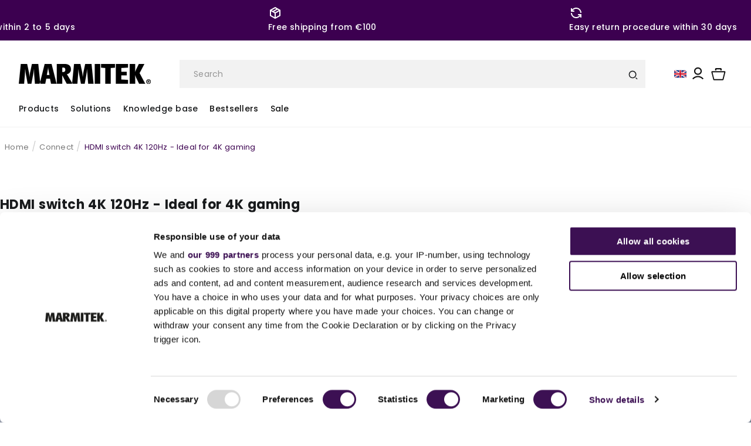

--- FILE ---
content_type: text/html; charset=utf-8
request_url: https://marmitek.com/en-cz/blogs/connect/hdmi-switch-4k-120hz-ideal-for-4k-gaming
body_size: 73374
content:
<!doctype html>
<html class="no-js" lang="en">

<head>
  <meta name="google-site-verification" content="2ZYod3_P7Cv6muncNWVPoU8z64vkDNw_VOa-nW5KrkM" />
  <!-- Google Consent Mode -->
  <script data-cookieconsent="ignore">
    window.dataLayer = window.dataLayer || [];
    function gtag() {
      dataLayer.push(arguments)
    }
    gtag("consent", "default", {
      ad_storage: "denied",
      analytics_storage: "denied",
      functionality_storage: "denied",
      personalization_storage: "denied",
      security_storage: "granted",
      wait_for_update: 500
    });
    gtag("set", "ads_data_redaction", true);
    gtag("set", "url_passthrough", true);
  </script>
  <!-- End Google Consent Mode -->

  <!-- click tracking -->
<script>
    // function that gets the path of the clicked element.
   function gtm_get_click_element_path(element) {
    var el = element;
    if (el instanceof Node) {
      // Build the list of elements along the path
      var elList = [];
      do {
        if (el instanceof Element) {
          var classString = el.classList ? [].slice.call(el.classList).join('.') : '';
          var elementName = (el.tagName ? el.tagName.toLowerCase() : '') + 
              (classString ? '.' + classString : '') + 
              (el.id ? '#' + el.id : '');
          if (elementName) elList.unshift(elementName);
        }
        el = el.parentNode
      } while (el != null);
      // Get the stringified element object name
      var objString = element.toString().match(/\[object (\w+)\]/);
      var elementType = objString ? objString[1] : element.toString();
      var cssString = elList.join(' > ');
      // Return the CSS path as a string, prefixed with the element object name
      return cssString ? elementType + ': ' + cssString : elementType;
    }
   }
    
   window.addEventListener("click", function(event){

     // track clicks on any element and push it to Shopify customer events
     Shopify.analytics.publish("custom_click",{
         click_element : gtm_get_click_element_path(event.target) || '',
         click_id : event.target.id || '',
         click_classes : event.target.className || '',
         click_text : event.target.innerText || '',
         click_target : event.target.target || '',
         click_url : event.target.href || ''
     });

     // track link clicks and push it to Shopify customer events
     var closestLink = event.target.closest('a')
     if (closestLink){
       Shopify.analytics.publish("custom_link_click",{
         click_element : gtm_get_click_element_path(closestLink.target) || '',
         click_id : closestLink.id || '',
         click_classes : closestLink.className || '',
         click_text : closestLink.innerText || '',
         click_target : closestLink.target || '',
         click_url : closestLink.href || ''
       })
     }
  });
</script>
<!-- end of click tracking -->

  <!-- Google Tag Manager -->
  <script data-cookieconsent="ignore">
    (function (w, d, s, l, i) {
      w[l] = w[l] || []; w[l].push({
        'gtm.start':
          new Date().getTime(), event: 'gtm.js'
      }); var f = d.getElementsByTagName(s)[0],
        j = d.createElement(s), dl = l != 'dataLayer' ? '&l=' + l : ''; j.async = true; j.src =
          'https://www.googletagmanager.com/gtm.js?id=' + i + dl; f.parentNode.insertBefore(j, f);
    })(window, document, 'script', 'dataLayer', 'GTM-NP2SLX');
  </script>

  














  <link rel="canonical" href="https://marmitek.com/en-cz/blogs/connect/hdmi-switch-4k-120hz-ideal-for-4k-gaming">
  <link rel="preconnect" href="https://cdn.shopify.com" crossorigin><link rel="icon" type="image/png" href="//marmitek.com/cdn/shop/files/Tekengebied_1.png?crop=center&height=32&v=1685519971&width=32"><link rel="preconnect" href="https://fonts.shopifycdn.com" crossorigin><title>
    HDMI switch 4K 120Hz | Ideal for 4K gaming | Marmitek
</title>

  

<meta charset="utf-8">
<meta http-equiv="X-UA-Compatible" content="IE=edge">
<meta name="viewport" content="width=device-width,initial-scale=1">
<meta name="theme-color" content="#3c0050">
<meta name="keywords" content="HDMI switch 4K, HDMI splitter 4K, wifi camera, bluetooth transmitter, bluetooth receiver, smart plug, smart lamp, smart lighting, wireless HDMI, wireless HDMI, wireless presentation, Doorbell with camera, smart camera, Zigbee products, Audio splitter, audio switch, HDMI adapter, USB-C adapter, DAC converter, ADC converter, IR extender, IR extender, Infrared extender, HDMI extender, HDMI over UTP, HDMI over CAT, Wireless presentation system, Audio transmitter, bluetooth audio transmitter, bluetooth audio receiver , Audio extractor, Audio extractor 4K, Zigbee gateway, Zigbee sensor, Zigbee switch, Matrix switch, HDMI audio extractor, HDMI matrix switch, Matrix HDMI switch">

<meta name="description" content="Connect an Xbox X Series and Playstation 5 simultaneously to the HDMI port of a gaming monitor, TV or projector. Read more.">

<meta property="og:locale" content="en">
<meta property="fb:app_id" content="">

<meta property="og:site_name" content="Marmitek">
<meta property="og:url" content="https://marmitek.com/en-cz/blogs/connect/hdmi-switch-4k-120hz-ideal-for-4k-gaming">

<meta property="og:title" content="HDMI switch 4K 120Hz | Ideal for 4K gaming | Marmitek">

<meta property="og:type" content="article">

<meta property="og:description" content="Connect an Xbox X Series and Playstation 5 simultaneously to the HDMI port of a gaming monitor, TV or projector. Read more.">


<meta property="og:image" content="articles/587795988704_9ebf28ba-9abb-4515-bf8a-86d6ad265d6c.jpg">
<meta property="og:image:secure_url" content="articles/587795988704_9ebf28ba-9abb-4515-bf8a-86d6ad265d6c.jpg"><meta property="og:image" content="articles/587795988704_9ebf28ba-9abb-4515-bf8a-86d6ad265d6c.jpg">
  <meta property="og:image:url" content="articles/587795988704_9ebf28ba-9abb-4515-bf8a-86d6ad265d6c.jpg">
  <meta property="og:image:secure_url" content="articles/587795988704_9ebf28ba-9abb-4515-bf8a-86d6ad265d6c.jpg">
  <meta property="og:image:type" content="image/jpeg">
  <meta property="og:image:width" content="1200">
  <meta property="og:image:height" content="628"><meta name="twitter:card" content="summary_large_image">

<meta name="twitter:title" content="HDMI switch 4K 120Hz | Ideal for 4K gaming | Marmitek">


<meta name="twitter:description" content="Connect an Xbox X Series and Playstation 5 simultaneously to the HDMI port of a gaming monitor, TV or projector. Read more.">

<meta name="twitter:site" content="@marmitek">
<meta name="twitter:image" content="articles/587795988704_9ebf28ba-9abb-4515-bf8a-86d6ad265d6c.jpg">
<meta name="twitter:url" content="https://marmitek.com/en-cz/blogs/connect/hdmi-switch-4k-120hz-ideal-for-4k-gaming">


  <script src="//marmitek.com/cdn/shop/t/39/assets/utils.js?v=85578654001105339321690784993" type="text/javascript"></script>
  <script>
    window.moneyFormat = "€ {{amount_with_comma_separator}}"
  </script>
  <script src="//marmitek.com/cdn/shop/t/39/assets/constants.js?v=134666447652639834751690784994" defer="defer"></script>
  <script src="//marmitek.com/cdn/shop/t/39/assets/pubsub.js?v=158357773527763999511690784993" defer="defer"></script>
  <script src="//marmitek.com/cdn/shop/t/39/assets/global.js?v=42398410002275473891749214400" defer="defer"></script>
  <script src="//marmitek.com/cdn/shop/t/39/assets/theme-custom.js?v=129373081147585346111716821657" defer="defer"></script>
  <link rel="stylesheet" href="https://unpkg.com/flickity@2/dist/flickity.min.css">
  <link rel="stylesheet" href="https://unpkg.com/flickity-fade@2/flickity-fade.css">

  <script src="https://cdnjs.cloudflare.com/ajax/libs/modernizr/2.8.3/modernizr.min.js"></script>
  <script src="https://ajax.googleapis.com/ajax/libs/jquery/3.5.1/jquery.min.js"></script>


  

  <script>window.performance && window.performance.mark && window.performance.mark('shopify.content_for_header.start');</script><meta id="shopify-digital-wallet" name="shopify-digital-wallet" content="/55710318788/digital_wallets/dialog">
<meta name="shopify-checkout-api-token" content="6b4e292087d241f7acf1157b047a9685">
<meta id="in-context-paypal-metadata" data-shop-id="55710318788" data-venmo-supported="false" data-environment="production" data-locale="en_US" data-paypal-v4="true" data-currency="EUR">
<link rel="alternate" type="application/atom+xml" title="Feed" href="/en-cz/blogs/connect.atom" />
<link rel="alternate" hreflang="x-default" href="https://marmitek.com/blogs/aansluiten/hdmi-switch-4k-120hz-ideaal-voor-4k-gaming">
<link rel="alternate" hreflang="nl" href="https://marmitek.com/blogs/aansluiten/hdmi-switch-4k-120hz-ideaal-voor-4k-gaming">
<link rel="alternate" hreflang="de" href="https://marmitek.com/de/blogs/anschliessen/hdmi-switch-4k-120-hz-ideal-fur-4k-gaming">
<link rel="alternate" hreflang="fr" href="https://marmitek.com/fr/blogs/raccorder/commutateur-hdmi-4k-120hz-ideal-pour-les-jeux-4k">
<link rel="alternate" hreflang="en" href="https://marmitek.com/en/blogs/connect/hdmi-switch-4k-120hz-ideal-for-4k-gaming">
<link rel="alternate" hreflang="es" href="https://marmitek.com/es/blogs/conexion/nmutador-hdmi-4k-120hz-ideal-para-juegos-4k">
<link rel="alternate" hreflang="it" href="https://marmitek.com/it/blogs/collegare/switch-hdmi-4k-120hz-ideale-per-i-giochi-4k">
<link rel="alternate" hreflang="fr-FR" href="https://marmitek.com/fr-fr/blogs/raccorder/commutateur-hdmi-4k-120hz-ideal-pour-les-jeux-4k">
<link rel="alternate" hreflang="en-FR" href="https://marmitek.com/en-fr/blogs/connect/hdmi-switch-4k-120hz-ideal-for-4k-gaming">
<link rel="alternate" hreflang="nl-FR" href="https://marmitek.com/nl-fr/blogs/aansluiten/hdmi-switch-4k-120hz-ideaal-voor-4k-gaming">
<link rel="alternate" hreflang="de-DE" href="https://marmitek.com/de-de/blogs/anschliessen/hdmi-switch-4k-120-hz-ideal-fur-4k-gaming">
<link rel="alternate" hreflang="en-DE" href="https://marmitek.com/en-de/blogs/connect/hdmi-switch-4k-120hz-ideal-for-4k-gaming">
<link rel="alternate" hreflang="nl-DE" href="https://marmitek.com/nl-de/blogs/aansluiten/hdmi-switch-4k-120hz-ideaal-voor-4k-gaming">
<link rel="alternate" hreflang="de-AT" href="https://marmitek.com/de-at/blogs/anschliessen/hdmi-switch-4k-120-hz-ideal-fur-4k-gaming">
<link rel="alternate" hreflang="en-AT" href="https://marmitek.com/en-at/blogs/connect/hdmi-switch-4k-120hz-ideal-for-4k-gaming">
<link rel="alternate" hreflang="en-LU" href="https://marmitek.com/en-lu/blogs/connect/hdmi-switch-4k-120hz-ideal-for-4k-gaming">
<link rel="alternate" hreflang="de-LU" href="https://marmitek.com/de-lu/blogs/anschliessen/hdmi-switch-4k-120-hz-ideal-fur-4k-gaming">
<link rel="alternate" hreflang="fr-LU" href="https://marmitek.com/fr-lu/blogs/raccorder/commutateur-hdmi-4k-120hz-ideal-pour-les-jeux-4k">
<link rel="alternate" hreflang="en-DK" href="https://marmitek.com/en-dk/blogs/connect/hdmi-switch-4k-120hz-ideal-for-4k-gaming">
<link rel="alternate" hreflang="en-FI" href="https://marmitek.com/en-fi/blogs/connect/hdmi-switch-4k-120hz-ideal-for-4k-gaming">
<link rel="alternate" hreflang="en-IE" href="https://marmitek.com/en-ie/blogs/connect/hdmi-switch-4k-120hz-ideal-for-4k-gaming">
<link rel="alternate" hreflang="it-IT" href="https://marmitek.com/it-it/blogs/collegare/switch-hdmi-4k-120hz-ideale-per-i-giochi-4k">
<link rel="alternate" hreflang="en-IT" href="https://marmitek.com/en-it/blogs/connect/hdmi-switch-4k-120hz-ideal-for-4k-gaming">
<link rel="alternate" hreflang="nl-IT" href="https://marmitek.com/nl-it/blogs/aansluiten/hdmi-switch-4k-120hz-ideaal-voor-4k-gaming">
<link rel="alternate" hreflang="es-ES" href="https://marmitek.com/es-es/blogs/conexion/nmutador-hdmi-4k-120hz-ideal-para-juegos-4k">
<link rel="alternate" hreflang="en-ES" href="https://marmitek.com/en-es/blogs/connect/hdmi-switch-4k-120hz-ideal-for-4k-gaming">
<link rel="alternate" hreflang="nl-ES" href="https://marmitek.com/nl-es/blogs/aansluiten/hdmi-switch-4k-120hz-ideaal-voor-4k-gaming">
<link rel="alternate" hreflang="en-SE" href="https://marmitek.com/en-se/blogs/connect/hdmi-switch-4k-120hz-ideal-for-4k-gaming">
<link rel="alternate" hreflang="en-BG" href="https://marmitek.com/en-bg/blogs/connect/hdmi-switch-4k-120hz-ideal-for-4k-gaming">
<link rel="alternate" hreflang="en-HR" href="https://marmitek.com/en-hr/blogs/connect/hdmi-switch-4k-120hz-ideal-for-4k-gaming">
<link rel="alternate" hreflang="en-CZ" href="https://marmitek.com/en-cz/blogs/connect/hdmi-switch-4k-120hz-ideal-for-4k-gaming">
<link rel="alternate" hreflang="en-EE" href="https://marmitek.com/en-ee/blogs/connect/hdmi-switch-4k-120hz-ideal-for-4k-gaming">
<link rel="alternate" hreflang="en-GR" href="https://marmitek.com/en-gr/blogs/connect/hdmi-switch-4k-120hz-ideal-for-4k-gaming">
<link rel="alternate" hreflang="en-HU" href="https://marmitek.com/en-hu/blogs/connect/hdmi-switch-4k-120hz-ideal-for-4k-gaming">
<link rel="alternate" hreflang="en-LV" href="https://marmitek.com/en-lv/blogs/connect/hdmi-switch-4k-120hz-ideal-for-4k-gaming">
<link rel="alternate" hreflang="en-LT" href="https://marmitek.com/en-lt/blogs/connect/hdmi-switch-4k-120hz-ideal-for-4k-gaming">
<link rel="alternate" hreflang="en-PL" href="https://marmitek.com/en-pl/blogs/connect/hdmi-switch-4k-120hz-ideal-for-4k-gaming">
<link rel="alternate" hreflang="de-PL" href="https://marmitek.com/de-pl/blogs/anschliessen/hdmi-switch-4k-120-hz-ideal-fur-4k-gaming">
<link rel="alternate" hreflang="en-PT" href="https://marmitek.com/en-pt/blogs/connect/hdmi-switch-4k-120hz-ideal-for-4k-gaming">
<link rel="alternate" hreflang="en-RO" href="https://marmitek.com/en-ro/blogs/connect/hdmi-switch-4k-120hz-ideal-for-4k-gaming">
<link rel="alternate" hreflang="en-SK" href="https://marmitek.com/en-sk/blogs/connect/hdmi-switch-4k-120hz-ideal-for-4k-gaming">
<link rel="alternate" hreflang="en-SI" href="https://marmitek.com/en-si/blogs/connect/hdmi-switch-4k-120hz-ideal-for-4k-gaming">
<link rel="alternate" hreflang="nl-BE" href="https://marmitek.com/nl-be/blogs/aansluiten/hdmi-switch-4k-120hz-ideaal-voor-4k-gaming">
<link rel="alternate" hreflang="fr-BE" href="https://marmitek.com/fr-be/blogs/raccorder/commutateur-hdmi-4k-120hz-ideal-pour-les-jeux-4k">
<link rel="alternate" hreflang="en-BE" href="https://marmitek.com/en-be/blogs/connect/hdmi-switch-4k-120hz-ideal-for-4k-gaming">
<link rel="alternate" hreflang="en-GB" href="https://marmitek.com/en-gb/blogs/connect/hdmi-switch-4k-120hz-ideal-for-4k-gaming">
<link rel="alternate" hreflang="nl-GB" href="https://marmitek.com/nl-gb/blogs/aansluiten/hdmi-switch-4k-120hz-ideaal-voor-4k-gaming">
<link rel="alternate" hreflang="en-CY" href="https://marmitek.com/en-cy/blogs/connect/hdmi-switch-4k-120hz-ideal-for-4k-gaming">
<link rel="alternate" hreflang="en-MT" href="https://marmitek.com/en-mt/blogs/connect/hdmi-switch-4k-120hz-ideal-for-4k-gaming">
<script async="async" src="/checkouts/internal/preloads.js?locale=en-CZ"></script>
<script id="apple-pay-shop-capabilities" type="application/json">{"shopId":55710318788,"countryCode":"NL","currencyCode":"EUR","merchantCapabilities":["supports3DS"],"merchantId":"gid:\/\/shopify\/Shop\/55710318788","merchantName":"Marmitek","requiredBillingContactFields":["postalAddress","email"],"requiredShippingContactFields":["postalAddress","email"],"shippingType":"shipping","supportedNetworks":["visa","maestro","masterCard","amex"],"total":{"type":"pending","label":"Marmitek","amount":"1.00"},"shopifyPaymentsEnabled":true,"supportsSubscriptions":true}</script>
<script id="shopify-features" type="application/json">{"accessToken":"6b4e292087d241f7acf1157b047a9685","betas":["rich-media-storefront-analytics"],"domain":"marmitek.com","predictiveSearch":true,"shopId":55710318788,"locale":"en"}</script>
<script>var Shopify = Shopify || {};
Shopify.shop = "marmitek-nl.myshopify.com";
Shopify.locale = "en";
Shopify.currency = {"active":"EUR","rate":"1.0"};
Shopify.country = "CZ";
Shopify.theme = {"name":"Live Thema | Marmitek 2.0 [Productie]","id":151474700613,"schema_name":"v2.0.1 | Egenix |","schema_version":"[LIVE]","theme_store_id":null,"role":"main"};
Shopify.theme.handle = "null";
Shopify.theme.style = {"id":null,"handle":null};
Shopify.cdnHost = "marmitek.com/cdn";
Shopify.routes = Shopify.routes || {};
Shopify.routes.root = "/en-cz/";</script>
<script type="module">!function(o){(o.Shopify=o.Shopify||{}).modules=!0}(window);</script>
<script>!function(o){function n(){var o=[];function n(){o.push(Array.prototype.slice.apply(arguments))}return n.q=o,n}var t=o.Shopify=o.Shopify||{};t.loadFeatures=n(),t.autoloadFeatures=n()}(window);</script>
<script id="shop-js-analytics" type="application/json">{"pageType":"article"}</script>
<script defer="defer" async type="module" src="//marmitek.com/cdn/shopifycloud/shop-js/modules/v2/client.init-shop-cart-sync_BdyHc3Nr.en.esm.js"></script>
<script defer="defer" async type="module" src="//marmitek.com/cdn/shopifycloud/shop-js/modules/v2/chunk.common_Daul8nwZ.esm.js"></script>
<script type="module">
  await import("//marmitek.com/cdn/shopifycloud/shop-js/modules/v2/client.init-shop-cart-sync_BdyHc3Nr.en.esm.js");
await import("//marmitek.com/cdn/shopifycloud/shop-js/modules/v2/chunk.common_Daul8nwZ.esm.js");

  window.Shopify.SignInWithShop?.initShopCartSync?.({"fedCMEnabled":true,"windoidEnabled":true});

</script>
<script>(function() {
  var isLoaded = false;
  function asyncLoad() {
    if (isLoaded) return;
    isLoaded = true;
    var urls = ["https:\/\/chimpstatic.com\/mcjs-connected\/js\/users\/67ccc8afc22b4f8b0d0df754a\/53874d0b7054ccf603af47cbe.js?shop=marmitek-nl.myshopify.com","\/\/backinstock.useamp.com\/widget\/52069_1767157825.js?category=bis\u0026v=6\u0026shop=marmitek-nl.myshopify.com"];
    for (var i = 0; i < urls.length; i++) {
      var s = document.createElement('script');
      s.type = 'text/javascript';
      s.async = true;
      s.src = urls[i];
      var x = document.getElementsByTagName('script')[0];
      x.parentNode.insertBefore(s, x);
    }
  };
  if(window.attachEvent) {
    window.attachEvent('onload', asyncLoad);
  } else {
    window.addEventListener('load', asyncLoad, false);
  }
})();</script>
<script id="__st">var __st={"a":55710318788,"offset":3600,"reqid":"194b545e-3c51-4aa1-bd90-def40f469341-1768976942","pageurl":"marmitek.com\/en-cz\/blogs\/connect\/hdmi-switch-4k-120hz-ideal-for-4k-gaming","s":"articles-587795988704","u":"d2e703b22ab5","p":"article","rtyp":"article","rid":587795988704};</script>
<script>window.ShopifyPaypalV4VisibilityTracking = true;</script>
<script id="captcha-bootstrap">!function(){'use strict';const t='contact',e='account',n='new_comment',o=[[t,t],['blogs',n],['comments',n],[t,'customer']],c=[[e,'customer_login'],[e,'guest_login'],[e,'recover_customer_password'],[e,'create_customer']],r=t=>t.map((([t,e])=>`form[action*='/${t}']:not([data-nocaptcha='true']) input[name='form_type'][value='${e}']`)).join(','),a=t=>()=>t?[...document.querySelectorAll(t)].map((t=>t.form)):[];function s(){const t=[...o],e=r(t);return a(e)}const i='password',u='form_key',d=['recaptcha-v3-token','g-recaptcha-response','h-captcha-response',i],f=()=>{try{return window.sessionStorage}catch{return}},m='__shopify_v',_=t=>t.elements[u];function p(t,e,n=!1){try{const o=window.sessionStorage,c=JSON.parse(o.getItem(e)),{data:r}=function(t){const{data:e,action:n}=t;return t[m]||n?{data:e,action:n}:{data:t,action:n}}(c);for(const[e,n]of Object.entries(r))t.elements[e]&&(t.elements[e].value=n);n&&o.removeItem(e)}catch(o){console.error('form repopulation failed',{error:o})}}const l='form_type',E='cptcha';function T(t){t.dataset[E]=!0}const w=window,h=w.document,L='Shopify',v='ce_forms',y='captcha';let A=!1;((t,e)=>{const n=(g='f06e6c50-85a8-45c8-87d0-21a2b65856fe',I='https://cdn.shopify.com/shopifycloud/storefront-forms-hcaptcha/ce_storefront_forms_captcha_hcaptcha.v1.5.2.iife.js',D={infoText:'Protected by hCaptcha',privacyText:'Privacy',termsText:'Terms'},(t,e,n)=>{const o=w[L][v],c=o.bindForm;if(c)return c(t,g,e,D).then(n);var r;o.q.push([[t,g,e,D],n]),r=I,A||(h.body.append(Object.assign(h.createElement('script'),{id:'captcha-provider',async:!0,src:r})),A=!0)});var g,I,D;w[L]=w[L]||{},w[L][v]=w[L][v]||{},w[L][v].q=[],w[L][y]=w[L][y]||{},w[L][y].protect=function(t,e){n(t,void 0,e),T(t)},Object.freeze(w[L][y]),function(t,e,n,w,h,L){const[v,y,A,g]=function(t,e,n){const i=e?o:[],u=t?c:[],d=[...i,...u],f=r(d),m=r(i),_=r(d.filter((([t,e])=>n.includes(e))));return[a(f),a(m),a(_),s()]}(w,h,L),I=t=>{const e=t.target;return e instanceof HTMLFormElement?e:e&&e.form},D=t=>v().includes(t);t.addEventListener('submit',(t=>{const e=I(t);if(!e)return;const n=D(e)&&!e.dataset.hcaptchaBound&&!e.dataset.recaptchaBound,o=_(e),c=g().includes(e)&&(!o||!o.value);(n||c)&&t.preventDefault(),c&&!n&&(function(t){try{if(!f())return;!function(t){const e=f();if(!e)return;const n=_(t);if(!n)return;const o=n.value;o&&e.removeItem(o)}(t);const e=Array.from(Array(32),(()=>Math.random().toString(36)[2])).join('');!function(t,e){_(t)||t.append(Object.assign(document.createElement('input'),{type:'hidden',name:u})),t.elements[u].value=e}(t,e),function(t,e){const n=f();if(!n)return;const o=[...t.querySelectorAll(`input[type='${i}']`)].map((({name:t})=>t)),c=[...d,...o],r={};for(const[a,s]of new FormData(t).entries())c.includes(a)||(r[a]=s);n.setItem(e,JSON.stringify({[m]:1,action:t.action,data:r}))}(t,e)}catch(e){console.error('failed to persist form',e)}}(e),e.submit())}));const S=(t,e)=>{t&&!t.dataset[E]&&(n(t,e.some((e=>e===t))),T(t))};for(const o of['focusin','change'])t.addEventListener(o,(t=>{const e=I(t);D(e)&&S(e,y())}));const B=e.get('form_key'),M=e.get(l),P=B&&M;t.addEventListener('DOMContentLoaded',(()=>{const t=y();if(P)for(const e of t)e.elements[l].value===M&&p(e,B);[...new Set([...A(),...v().filter((t=>'true'===t.dataset.shopifyCaptcha))])].forEach((e=>S(e,t)))}))}(h,new URLSearchParams(w.location.search),n,t,e,['guest_login'])})(!0,!0)}();</script>
<script integrity="sha256-4kQ18oKyAcykRKYeNunJcIwy7WH5gtpwJnB7kiuLZ1E=" data-source-attribution="shopify.loadfeatures" defer="defer" src="//marmitek.com/cdn/shopifycloud/storefront/assets/storefront/load_feature-a0a9edcb.js" crossorigin="anonymous"></script>
<script data-source-attribution="shopify.dynamic_checkout.dynamic.init">var Shopify=Shopify||{};Shopify.PaymentButton=Shopify.PaymentButton||{isStorefrontPortableWallets:!0,init:function(){window.Shopify.PaymentButton.init=function(){};var t=document.createElement("script");t.src="https://marmitek.com/cdn/shopifycloud/portable-wallets/latest/portable-wallets.en.js",t.type="module",document.head.appendChild(t)}};
</script>
<script data-source-attribution="shopify.dynamic_checkout.buyer_consent">
  function portableWalletsHideBuyerConsent(e){var t=document.getElementById("shopify-buyer-consent"),n=document.getElementById("shopify-subscription-policy-button");t&&n&&(t.classList.add("hidden"),t.setAttribute("aria-hidden","true"),n.removeEventListener("click",e))}function portableWalletsShowBuyerConsent(e){var t=document.getElementById("shopify-buyer-consent"),n=document.getElementById("shopify-subscription-policy-button");t&&n&&(t.classList.remove("hidden"),t.removeAttribute("aria-hidden"),n.addEventListener("click",e))}window.Shopify?.PaymentButton&&(window.Shopify.PaymentButton.hideBuyerConsent=portableWalletsHideBuyerConsent,window.Shopify.PaymentButton.showBuyerConsent=portableWalletsShowBuyerConsent);
</script>
<script data-source-attribution="shopify.dynamic_checkout.cart.bootstrap">document.addEventListener("DOMContentLoaded",(function(){function t(){return document.querySelector("shopify-accelerated-checkout-cart, shopify-accelerated-checkout")}if(t())Shopify.PaymentButton.init();else{new MutationObserver((function(e,n){t()&&(Shopify.PaymentButton.init(),n.disconnect())})).observe(document.body,{childList:!0,subtree:!0})}}));
</script>
<link id="shopify-accelerated-checkout-styles" rel="stylesheet" media="screen" href="https://marmitek.com/cdn/shopifycloud/portable-wallets/latest/accelerated-checkout-backwards-compat.css" crossorigin="anonymous">
<style id="shopify-accelerated-checkout-cart">
        #shopify-buyer-consent {
  margin-top: 1em;
  display: inline-block;
  width: 100%;
}

#shopify-buyer-consent.hidden {
  display: none;
}

#shopify-subscription-policy-button {
  background: none;
  border: none;
  padding: 0;
  text-decoration: underline;
  font-size: inherit;
  cursor: pointer;
}

#shopify-subscription-policy-button::before {
  box-shadow: none;
}

      </style>
<script id="sections-script" data-sections="header" defer="defer" src="//marmitek.com/cdn/shop/t/39/compiled_assets/scripts.js?v=50800"></script>
<script>window.performance && window.performance.mark && window.performance.mark('shopify.content_for_header.end');</script>
  <script>
  function feedback() {
  const p = window.Shopify.customerPrivacy;
  console.log(`Tracking ${p.userCanBeTracked() ? "en" : "dis"}abled`);
  }
  window.Shopify.loadFeatures(
  [
    {
      name: "consent-tracking-api",
      version: "0.1",
    },
  ],
  function (error) {
    if (error) throw error;
    if ("Cookiebot" in window)
      window.Shopify.customerPrivacy.setTrackingConsent({
        "analytics": false,
        "marketing": false,
        "preferences": false,
        "sale_of_data": false,
      }, () => console.log("Awaiting consent")
    );
  }
  );
  
  window.addEventListener("CookiebotOnConsentReady", function () {
  const C = Cookiebot.consent,
      existConsentShopify = setInterval(function () {
        if (window.Shopify.customerPrivacy) {
          clearInterval(existConsentShopify);
          window.Shopify.customerPrivacy.setTrackingConsent({
            "analytics": C["statistics"],
            "marketing": C["marketing"],
            "preferences": C["preferences"],
            "sale_of_data": C["marketing"],
          }, () => console.log("Consent captured"))
        }
      }, 100);
  });
</script>


  <style data-shopify>
    
    @import
    url('https://fonts.googleapis.com/css2?family=Poppins:ital,wght@0,100;0,200;0,300;0,400;0,500;0,600;0,700;0,800;0,900;1,100;1,200;1,300;1,400;1,500;1,600;1,700;1,800;1,900&display=swap');
    
    :root {
    --font-body-family: Poppins, sans-serif, -apple-system, BlinkMacSystemFont, 'Segoe UI', Roboto, Oxygen, Ubuntu, Cantarell, 'Open Sans', 'Helvetica Neue', sans-serif;
    --font-body-style: normal;
    --font-body-weight: 400;
    --font-body-weight-bold: 700;

    --font-heading-family: Poppins, sans-serif;
    --font-heading-style: normal;
    --font-heading-weight: 700;

    --font-body-scale: 1.0;
    --font-heading-scale: 1.0;

    --color-base-text: 18, 18, 18;
    --color-shadow: 18, 18, 18;
    --color-base-background-1: 255, 255, 255;
    --color-base-background-2: 249, 249, 249;
    --color-base-solid-button-labels: 255, 255, 255;
    --color-base-outline-button-labels: 18, 18, 18;
    --color-base-accent-1: 18, 18, 18;
    --color-base-accent-2: 42, 137, 13;
    --payment-terms-background-color: #ffffff;

    /* Colors Start */
    --color-neatural-10: #fff;
    --color-neatural-20: #F2F2F2;
    --color-neatural-30: #D2D2D2;
    --color-neatural-40: #B4B4B4;
    --color-neatural-50: #969696;
    --color-neatural-60: #787878;
    --color-neatural-70: #5A5A5A;
    --color-neatural-100: #191b1d;

    --color-primary-100: #3C0050;
    --color-primary-3: #F9F9F9;

    --color-success:#0AA83F;
    --color-error:#F54440;
    --color-stars:#FFAA29;
    /* Colors End */

    /*Spaces Start*/
    --space-1: 0.1rem;
    --space-2: 0.2rem;
    --space-3: 0.3rem;
    --space-4: 0.4rem;
    --space-5: 0.5rem;
    --space-6: 0.6rem;
    --space-7: 0.7rem;
    --space-8: 0.8rem;
    --space-9: 0.9rem;
    --space-10: 1.0rem;
    --space-12: 1.2rem;
    --space-14: 1.4rem;
    --space-16: 1.6rem;
    --space-20: 2.0rem;
    --space-24: 2.4rem;
    --space-28: 2.8rem;
    --space-32: 3.2rem;
    --space-36: 2.6rem;
    --space-40: 4.0rem;
    --space-44: 4.4rem;
    --space-48: 4.8rem;
    --space-52: 5.2rem;
    --space-56: 5.6rem;
    --space-60: 6.0rem;
    --space-64: 6.4rem;
    --space-72: 7.2rem;
    --space-80: 8.0rem;
    --space-96: 9.6rem;
    /*Spaces End*/


    /* Font Sizes End*/

    /* Font Weight Start*/

    --font-weight-hairline: 100;
    --font-weight-thin: 200;
    --font-weight-light: 300;
    --font-weight-normal: 400;
    --font-weight-medium: 500;
    --font-weight-semibold: 600;
    --font-weight-bold: 700;
    --font-weight-extrabold: 800;
    --font-weight-black: 900;

    /* Font Weight End*/

    /*Polygon Start*/
    --base-polygon:polygon(0 0, 100% 0%, 88% 100%, 0% 100%);
    --top-left-polygon:polygon(25% 0%, 100% 0%, 100% 100%, 8% 100%);
    --polygon-reverse:polygon(12% 0, 100% 0%, 100% 100%, 0% 100%);
    /*Polygon End*/


    --gradient-base-background-1: #ffffff;
    --gradient-base-background-2: #f9f9f9;
    --gradient-base-accent-1: #121212;
    --gradient-base-accent-2: #2a890d;

    --media-padding: px;
    --media-border-opacity: 0.05;
    --media-border-width: 1px;
    --media-radius: 0px;
    --media-shadow-opacity: 0.0;
    --media-shadow-horizontal-offset: 0px;
    --media-shadow-vertical-offset: 4px;
    --media-shadow-blur-radius: 5px;
    --media-shadow-visible: 0;

    --page-width: 131.2rem;
    --page-width-margin: 0rem;

    --product-card-image-padding: 0.0rem;
    --product-card-corner-radius: 0.0rem;
    --product-card-text-alignment: left;
    --product-card-border-width: 0.0rem;
    --product-card-border-opacity: 0.1;
    --product-card-shadow-opacity: 0.0;
    --product-card-shadow-visible: 0;
    --product-card-shadow-horizontal-offset: 0.0rem;
    --product-card-shadow-vertical-offset: 0.4rem;
    --product-card-shadow-blur-radius: 0.5rem;

    --collection-card-image-padding: 0.0rem;
    --collection-card-corner-radius: 0.0rem;
    --collection-card-text-alignment: left;
    --collection-card-border-width: 0.0rem;
    --collection-card-border-opacity: 0.1;
    --collection-card-shadow-opacity: 0.0;
    --collection-card-shadow-visible: 0;
    --collection-card-shadow-horizontal-offset: 0.0rem;
    --collection-card-shadow-vertical-offset: 0.4rem;
    --collection-card-shadow-blur-radius: 0.5rem;

    --blog-card-image-padding: 0.0rem;
    --blog-card-corner-radius: 0.0rem;
    --blog-card-text-alignment: left;
    --blog-card-border-width: 0.0rem;
    --blog-card-border-opacity: 0.1;
    --blog-card-shadow-opacity: 0.0;
    --blog-card-shadow-visible: 0;
    --blog-card-shadow-horizontal-offset: 0.0rem;
    --blog-card-shadow-vertical-offset: 0.4rem;
    --blog-card-shadow-blur-radius: 0.5rem;

    --badge-corner-radius: 4.0rem;

    --popup-border-width: 1px;
    --popup-border-opacity: 0.1;
    --popup-corner-radius: 0px;
    --popup-shadow-opacity: 0.0;
    --popup-shadow-horizontal-offset: 0px;
    --popup-shadow-vertical-offset: 4px;
    --popup-shadow-blur-radius: 5px;

    --drawer-border-width: 1px;
    --drawer-border-opacity: 0.1;
    --drawer-shadow-opacity: 0.0;
    --drawer-shadow-horizontal-offset: 0px;
    --drawer-shadow-vertical-offset: 4px;
    --drawer-shadow-blur-radius: 5px;

    --spacing-sections-desktop: 32px;
    --spacing-sections-mobile: 22px; --grid-desktop-vertical-spacing: 24px; --grid-desktop-horizontal-spacing: 24px;
      --grid-mobile-vertical-spacing: 12px;
      --grid-mobile-horizontal-spacing: 12px;
      --text-boxes-border-opacity: 0.1; --text-boxes-border-width:
      0px; --text-boxes-radius: 0px;
      --text-boxes-shadow-opacity: 0.0;
      --text-boxes-shadow-visible: 1;
      --text-boxes-shadow-horizontal-offset: 0px;
      --text-boxes-shadow-vertical-offset: 4px;
      --text-boxes-shadow-blur-radius: 5px;

      --buttons-radius: 0px;
      --buttons-radius-outset: 0px;
      --buttons-border-width: 1px;
      --buttons-border-opacity: 1.0;
      --buttons-shadow-opacity: 0.0;
      --buttons-shadow-visible: 0;
      --buttons-shadow-horizontal-offset: 0px;
      --buttons-shadow-vertical-offset: 4px;
      --buttons-shadow-blur-radius: 5px;
      --buttons-border-offset: 0px;

      --inputs-radius: 0px;
      --inputs-border-width: 1px;
      --inputs-border-opacity: 0.55;
      --inputs-shadow-opacity: 0.0;
      --inputs-shadow-horizontal-offset: 0px;
      --inputs-margin-offset: 0px;
      --inputs-shadow-vertical-offset: 4px;
      --inputs-shadow-blur-radius: 5px;
      --inputs-radius-outset: 0px;

      --variant-pills-radius: 40px;
      --variant-pills-border-width: 1px;
      --variant-pills-border-opacity: 0.55;
      --variant-pills-shadow-opacity: 0.0;
      --variant-pills-shadow-horizontal-offset: 0px;
      --variant-pills-shadow-vertical-offset: 4px;
      --variant-pills-shadow-blur-radius: 5px;
      }

      *,
      *::before,
      *::after {
        box-sizing: border-box;
        text-decoration: none;
        -webkit-font-smoothing: antialiased;
        -moz-osx-font-smoothing: grayscale;
        text-rendering: optimizeLegibility;
        letter-spacing: 0.02em !important;
        word-spacing: 0.05em !important;
      }

      html {
        box-sizing: border-box;
        font-size: calc(var(--font-body-scale) * 62.5%);
        height: 100%;
      }

      .no-js body {
        /* Fallback styles for browsers without JavaScript */
      }

      .js body {
        /* Enhanced styles for browsers with JavaScript */
        text-rendering: optimizeLegibility;
      }

      body {
        display: grid;
        grid-template-rows: auto auto 1fr auto;
        grid-template-columns: 100%;
        min-height: 100%;
        margin: 0;
        font-size: 1.4rem;
        letter-spacing: 0.06rem;
        line-height: calc(1 + 0.8 / var(--font-body-scale));
        font-family: var(--font-body-family);
        font-style: var(--font-body-style);
        font-weight: var(--font-body-weight);
        color: #191b1d !important;
        line-height: 1.8;
      }

      main {
        width: 100%
      }



      .submenu_wrapper:not(:hover)>ul {
        opacity: 0;
        visibility: hidden;
      }


      /*Color classes*/
      .color-neatural-10 {
        color: var(--color-neatural-10);
      }

      .color-neatural-20 {
        color: var(--color-neatural-20);
      }

      .color-neatural-30 {
        color: var(--color-neatural-30);
      }

      .color-neatural-40 {
        color: var(--color-neatural-40);
      }

      .color-neatural-50 {
        color: var(--color-neatural-50);
      }

      body .color-neatural-60 {
        color: var(--color-neatural-60);
      }

      .color-neatural-70 {
        color: var(--color-neatural-70);
      }

      .color-neatural-100 {
        color: var(--color-neatural-100);
      }

      body .color-primary-100 {
        color: var(--color-primary-100);
      }

      .color-primary-3 {
        color: var(--color-primary-3);
      }

      .color-success {
        color: var(--color-success);
      }

      .color-danger {
        color: var(--color-error)
      }

      .color-stars {
        color: var
      }


      /*Color classes end*/

      /* Font Sizes Start*/
     body .text-body {
        font-weight: 500;
        font-size: 1.4rem;
        line-height: 1.8;
      }

     body .text-heading-xss {
        font-weight: 500;
        font-size: 1.4rem;
        line-height: 1.4;
      }

      body.text-heading-xs {
        font-weight: 600;
        font-size: 1.9rem;
        line-height: 1.2;
      }

      .text-small {
        font-weight: 400;
        font-size: 1.4rem;
        line-height: 1.8;
      }

     body .text-small-regular {
        font-weight: 400;
        font-size: 1.4rem;
        line-height: 1.8;
      }

      body .text-small-semi-bold {
        font-weight: 600;
        font-size: 1.4rem;
        line-height: 1.4;
      }

     body .text-heading-small {
        font-weight: 800;
        font-size: 2.3rem;
        line-height: 1.4;
      }

      body .text-heading-medium {
        font-weight: 700;
        font-size: 2.2rem;
        line-height: 1.4;
      }

    body  .text-product-title {
        font-weight: 700;
        font-size: 2.8rem;
        line-height: 3.6rem;
      }

     body .text-label {
        font-weight: 700;
        font-size: 1.4rem;
        line-height: 1.8;
      }

      body .text-price,
      .cart-item .stkbl-line-new-total,
      .stkbl-line-total-container {
        font-weight: 600;
        font-size: 1.6rem;
        line-height: 1.8;
        color: var(--color-neatural-100);
        display: flex;
        white-space: nowrap;
        display: flex;
        align-items: center;
        font-size: 1.6rem;
      }

      .text-small-caption {
        font-size: 1.1rem
      }

      .text-compare-price,
      .cart-item .stkbl-line-original-total {
        font-weight: 600;
        font-size: 14px;
        line-height: 21px;
        color: var(--color-neatural-50);
        position: relative;
      }

      .text-compare-price:after,
      .cart-item .stkbl-line-original-total:after {
        content: "";
        position: absolute;
        top: 50%;
        height: 1px;
        background-color: var(--color-neatural-50);
        width: 100%;
        left: 0;
        transform: translate(0%, -50%) rotate(-11.03deg);
      }

      .cart-item .stkbl-line-original-total {
        display: inline;
        text-decoration: none;
      }

      body .text-large {
        font-weight: 400;
        font-size: 1.8rem;
        line-height: 1.4;
      }

      body .text-large-medium {
        font-weight: 500;
        font-size: 1.8rem;
        line-height: 1.4;
      }

      body.text-large-semi-bold {
        font-weight: 600;
        font-size: 1.8rem;
        line-height: 1.4;
      }

    body  .text-large-bold {
        font-weight: 700;
        font-size: 1.8rem;
        line-height: 1.4;
      }

     body .text-xlarge {
        font-weight: 800;
        font-size: 4.0rem;
        line-height: 1.4;
      }

     body .text-medium {
        font-weight: 400;
        font-size: 1.4rem;
        line-height: 1.8;
      }

      body .text-medium-semi-bold {
        font-weight: 600;
        font-size: 1.4rem;
        line-height: 1.4;
        margin-block-end: 0px;
        margin-block-start: 0px;
      }

     body .text-medium-bold {
        font-weight: 700;
        font-size: 1.4rem;
        line-height: 1.4;
      }


 body .text-button-label{
        font-size: 1.4rem;
    font-weight: 700;
    line-height: 2.4rem;
  }
      .text-policies {
        font-weight: 500;
        font-size: 1.3rem;
        line-height: 1.8;
      }

      .text-success {
        color: var(--color-success);
        font-weight: 600;
      }

      .radius-full {
        border-radius: 50%;
      }

      .radius-4 {
        border-radius: 4px;
      }

      .polygon {
        clip-path: var(--base-polygon);
        border-radius: 0rem !important;
      }

      .polygon-reverse {
        clip-path: var(--polygon-reverse);
        border-radius: 0rem !important;
      }

      .polygon-small {
        clip-path: polygon(0 0, 100% 0%, 96% 100%, 0% 100%);
        border-radius: 0rem !important;
      }

      .section-title {
        margin-bottom: 3.2rem;
      }

      .top-left-polygon {
        clip-path: var(--top-left-polygon);
      }

      body .input-qty-text{
        font-weight: 600;
        font-size: 1.6rem;
        line-height: 2.4rem;
      }
  
      @media(max-width:768px) {

        .text-heading-xss,
        .text-medium-semi-bold,
        body .text-large-medium {
          font-size: 1.4rem;
        }

        body .text-heading-medium {
          font-size: 2.4rem;
        }

        body .text-xlarge {
          font-size: 3rem
        }

        body .text-heading-small {
          font-size: 1.8rem;
        }
      }

</style>


  <link href="//marmitek.com/cdn/shop/t/39/assets/base.css?v=119199496816115982591765293647" rel="stylesheet" type="text/css" media="all" />
<link rel="preload" as="font" href="//marmitek.com/cdn/fonts/poppins/poppins_n4.0ba78fa5af9b0e1a374041b3ceaadf0a43b41362.woff2" type="font/woff2" crossorigin><link rel="preload" as="font" href="//marmitek.com/cdn/fonts/poppins/poppins_n7.56758dcf284489feb014a026f3727f2f20a54626.woff2" type="font/woff2" crossorigin><link rel="stylesheet" href="//marmitek.com/cdn/shop/t/39/assets/component-predictive-search.css?v=7671196644536249131701265247"><script>
    document.documentElement.className = document.documentElement.className.replace('no-js', 'js');
    if (Shopify.designMode) {
      document.documentElement.classList.add('shopify-design-mode');
    }
  </script>

<!-- BEGIN app block: shopify://apps/judge-me-reviews/blocks/judgeme_core/61ccd3b1-a9f2-4160-9fe9-4fec8413e5d8 --><!-- Start of Judge.me Core -->






<link rel="dns-prefetch" href="https://cdnwidget.judge.me">
<link rel="dns-prefetch" href="https://cdn.judge.me">
<link rel="dns-prefetch" href="https://cdn1.judge.me">
<link rel="dns-prefetch" href="https://api.judge.me">

<script data-cfasync='false' class='jdgm-settings-script'>window.jdgmSettings={"pagination":5,"disable_web_reviews":true,"badge_no_review_text":"No reviews","badge_n_reviews_text":"{{ n }} review/reviews","hide_badge_preview_if_no_reviews":false,"badge_hide_text":true,"enforce_center_preview_badge":false,"widget_title":"Customer Reviews","widget_open_form_text":"Write a review","widget_close_form_text":"Cancel review","widget_refresh_page_text":"Refresh page","widget_summary_text":"Based on {{ number_of_reviews }} review/reviews","widget_no_review_text":"Be the first to write a review","widget_name_field_text":"Display name","widget_verified_name_field_text":"Verified Name (public)","widget_name_placeholder_text":"Display name","widget_required_field_error_text":"This field is required.","widget_email_field_text":"Email address","widget_verified_email_field_text":"Verified Email (private, can not be edited)","widget_email_placeholder_text":"Your email address","widget_email_field_error_text":"Please enter a valid email address.","widget_rating_field_text":"Rating","widget_review_title_field_text":"Review Title","widget_review_title_placeholder_text":"Give your review a title","widget_review_body_field_text":"Review content","widget_review_body_placeholder_text":"Start writing here...","widget_pictures_field_text":"Picture/Video (optional)","widget_submit_review_text":"Submit Review","widget_submit_verified_review_text":"Submit Verified Review","widget_submit_success_msg_with_auto_publish":"Thank you! Please refresh the page in a few moments to see your review. You can remove or edit your review by logging into \u003ca href='https://judge.me/login' target='_blank' rel='nofollow noopener'\u003eJudge.me\u003c/a\u003e","widget_submit_success_msg_no_auto_publish":"Thank you! Your review will be published as soon as it is approved by the shop admin. You can remove or edit your review by logging into \u003ca href='https://judge.me/login' target='_blank' rel='nofollow noopener'\u003eJudge.me\u003c/a\u003e","widget_show_default_reviews_out_of_total_text":"Showing {{ n_reviews_shown }} out of {{ n_reviews }} reviews.","widget_show_all_link_text":"Show all","widget_show_less_link_text":"Show less","widget_author_said_text":"{{ reviewer_name }} said:","widget_days_text":"{{ n }} days ago","widget_weeks_text":"{{ n }} week/weeks ago","widget_months_text":"{{ n }} month/months ago","widget_years_text":"{{ n }} year/years ago","widget_yesterday_text":"Yesterday","widget_today_text":"Today","widget_replied_text":"\u003e\u003e {{ shop_name }} replied:","widget_read_more_text":"Read more","widget_reviewer_name_as_initial":"","widget_rating_filter_color":"#fbcd0a","widget_rating_filter_see_all_text":"See all reviews","widget_sorting_most_recent_text":"Most Recent","widget_sorting_highest_rating_text":"Highest Rating","widget_sorting_lowest_rating_text":"Lowest Rating","widget_sorting_with_pictures_text":"Only Pictures","widget_sorting_most_helpful_text":"Most Helpful","widget_open_question_form_text":"Ask a question","widget_reviews_subtab_text":"Reviews","widget_questions_subtab_text":"Questions","widget_question_label_text":"Question","widget_answer_label_text":"Answer","widget_question_placeholder_text":"Write your question here","widget_submit_question_text":"Submit Question","widget_question_submit_success_text":"Thank you for your question! We will notify you once it gets answered.","verified_badge_text":"Verified","verified_badge_bg_color":"","verified_badge_text_color":"","verified_badge_placement":"left-of-reviewer-name","widget_review_max_height":"","widget_hide_border":true,"widget_social_share":false,"widget_thumb":false,"widget_review_location_show":false,"widget_location_format":"","all_reviews_include_out_of_store_products":true,"all_reviews_out_of_store_text":"(out of store)","all_reviews_pagination":100,"all_reviews_product_name_prefix_text":"about","enable_review_pictures":false,"enable_question_anwser":false,"widget_theme":"align","review_date_format":"dd/mm/yyyy","default_sort_method":"most-helpful","widget_product_reviews_subtab_text":"Product Reviews","widget_shop_reviews_subtab_text":"Shop Reviews","widget_other_products_reviews_text":"Reviews for other products","widget_store_reviews_subtab_text":"Store reviews","widget_no_store_reviews_text":"This store hasn't received any reviews yet","widget_web_restriction_product_reviews_text":"This product hasn't received any reviews yet","widget_no_items_text":"No items found","widget_show_more_text":"Show more","widget_write_a_store_review_text":"Write a Store Review","widget_other_languages_heading":"Reviews in Other Languages","widget_translate_review_text":"Translate review to {{ language }}","widget_translating_review_text":"Translating...","widget_show_original_translation_text":"Show original ({{ language }})","widget_translate_review_failed_text":"Review couldn't be translated.","widget_translate_review_retry_text":"Retry","widget_translate_review_try_again_later_text":"Try again later","show_product_url_for_grouped_product":false,"widget_sorting_pictures_first_text":"Pictures First","show_pictures_on_all_rev_page_mobile":false,"show_pictures_on_all_rev_page_desktop":false,"floating_tab_hide_mobile_install_preference":false,"floating_tab_button_name":"★ Reviews","floating_tab_title":"Let customers speak for us","floating_tab_button_color":"#FFAA29","floating_tab_button_background_color":"#ffffff","floating_tab_url":"","floating_tab_url_enabled":false,"floating_tab_tab_style":"stars","all_reviews_text_badge_text":"Customers rate us {{ shop.metafields.judgeme.all_reviews_rating | round: 1 }}/5 based on {{ shop.metafields.judgeme.all_reviews_count }} reviews.","all_reviews_text_badge_text_branded_style":"{{ shop.metafields.judgeme.all_reviews_rating | round: 1 }} out of 5 stars based on {{ shop.metafields.judgeme.all_reviews_count }} reviews","is_all_reviews_text_badge_a_link":false,"show_stars_for_all_reviews_text_badge":false,"all_reviews_text_badge_url":"","all_reviews_text_style":"branded","all_reviews_text_color_style":"custom","all_reviews_text_color":"#191B1D","all_reviews_text_show_jm_brand":false,"featured_carousel_show_header":true,"featured_carousel_title":"Let customers speak for us","testimonials_carousel_title":"Customers are saying","videos_carousel_title":"Real customer stories","cards_carousel_title":"Customers are saying","featured_carousel_count_text":"from {{ n }} reviews","featured_carousel_add_link_to_all_reviews_page":false,"featured_carousel_url":"","featured_carousel_show_images":true,"featured_carousel_autoslide_interval":5,"featured_carousel_arrows_on_the_sides":false,"featured_carousel_height":250,"featured_carousel_width":80,"featured_carousel_image_size":0,"featured_carousel_image_height":250,"featured_carousel_arrow_color":"#eeeeee","verified_count_badge_style":"branded","verified_count_badge_orientation":"horizontal","verified_count_badge_color_style":"judgeme_brand_color","verified_count_badge_color":"#108474","is_verified_count_badge_a_link":false,"verified_count_badge_url":"","verified_count_badge_show_jm_brand":true,"widget_rating_preset_default":5,"widget_first_sub_tab":"shop-reviews","widget_show_histogram":false,"widget_histogram_use_custom_color":false,"widget_pagination_use_custom_color":false,"widget_star_use_custom_color":false,"widget_verified_badge_use_custom_color":false,"widget_write_review_use_custom_color":false,"picture_reminder_submit_button":"Upload Pictures","enable_review_videos":false,"mute_video_by_default":false,"widget_sorting_videos_first_text":"Videos First","widget_review_pending_text":"Pending","featured_carousel_items_for_large_screen":3,"social_share_options_order":"Facebook,Twitter","remove_microdata_snippet":false,"disable_json_ld":false,"enable_json_ld_products":false,"preview_badge_show_question_text":false,"preview_badge_no_question_text":"No questions","preview_badge_n_question_text":"{{ number_of_questions }} question/questions","qa_badge_show_icon":false,"qa_badge_position":"same-row","remove_judgeme_branding":true,"widget_add_search_bar":false,"widget_search_bar_placeholder":"Search","widget_sorting_verified_only_text":"Verified only","featured_carousel_theme":"default","featured_carousel_show_rating":true,"featured_carousel_show_title":true,"featured_carousel_show_body":true,"featured_carousel_show_date":false,"featured_carousel_show_reviewer":true,"featured_carousel_show_product":false,"featured_carousel_header_background_color":"#108474","featured_carousel_header_text_color":"#ffffff","featured_carousel_name_product_separator":"reviewed","featured_carousel_full_star_background":"#108474","featured_carousel_empty_star_background":"#dadada","featured_carousel_vertical_theme_background":"#f9fafb","featured_carousel_verified_badge_enable":true,"featured_carousel_verified_badge_color":"#108474","featured_carousel_border_style":"round","featured_carousel_review_line_length_limit":3,"featured_carousel_more_reviews_button_text":"Read more reviews","featured_carousel_view_product_button_text":"View product","all_reviews_page_load_reviews_on":"scroll","all_reviews_page_load_more_text":"Load More Reviews","disable_fb_tab_reviews":false,"enable_ajax_cdn_cache":false,"widget_advanced_speed_features":5,"widget_public_name_text":"displayed publicly like","default_reviewer_name":"Naam","default_reviewer_name_has_non_latin":true,"widget_reviewer_anonymous":"Anonymous","medals_widget_title":"Judge.me Review Medals","medals_widget_background_color":"#f9fafb","medals_widget_position":"footer_all_pages","medals_widget_border_color":"#f9fafb","medals_widget_verified_text_position":"left","medals_widget_use_monochromatic_version":false,"medals_widget_elements_color":"#108474","show_reviewer_avatar":false,"widget_invalid_yt_video_url_error_text":"Not a YouTube video URL","widget_max_length_field_error_text":"Please enter no more than {0} characters.","widget_show_country_flag":true,"widget_show_collected_via_shop_app":true,"widget_verified_by_shop_badge_style":"light","widget_verified_by_shop_text":"Verified by Shop","widget_show_photo_gallery":false,"widget_load_with_code_splitting":true,"widget_ugc_install_preference":false,"widget_ugc_title":"Made by us, Shared by you","widget_ugc_subtitle":"Tag us to see your picture featured in our page","widget_ugc_arrows_color":"#ffffff","widget_ugc_primary_button_text":"Buy Now","widget_ugc_primary_button_background_color":"#108474","widget_ugc_primary_button_text_color":"#ffffff","widget_ugc_primary_button_border_width":"0","widget_ugc_primary_button_border_style":"none","widget_ugc_primary_button_border_color":"#108474","widget_ugc_primary_button_border_radius":"25","widget_ugc_secondary_button_text":"Load More","widget_ugc_secondary_button_background_color":"#ffffff","widget_ugc_secondary_button_text_color":"#108474","widget_ugc_secondary_button_border_width":"2","widget_ugc_secondary_button_border_style":"solid","widget_ugc_secondary_button_border_color":"#108474","widget_ugc_secondary_button_border_radius":"25","widget_ugc_reviews_button_text":"View Reviews","widget_ugc_reviews_button_background_color":"#ffffff","widget_ugc_reviews_button_text_color":"#108474","widget_ugc_reviews_button_border_width":"2","widget_ugc_reviews_button_border_style":"solid","widget_ugc_reviews_button_border_color":"#108474","widget_ugc_reviews_button_border_radius":"25","widget_ugc_reviews_button_link_to":"judgeme-reviews-page","widget_ugc_show_post_date":true,"widget_ugc_max_width":"800","widget_rating_metafield_value_type":true,"widget_primary_color":"#FFAA29","widget_enable_secondary_color":false,"widget_secondary_color":"#edf5f5","widget_summary_average_rating_text":"{{ average_rating }} out of 5","widget_media_grid_title":"Customer photos \u0026 videos","widget_media_grid_see_more_text":"See more","widget_round_style":true,"widget_show_product_medals":false,"widget_verified_by_judgeme_text":"Verified by Judge.me","widget_show_store_medals":true,"widget_verified_by_judgeme_text_in_store_medals":"Verified by Judge.me","widget_media_field_exceed_quantity_message":"Sorry, we can only accept {{ max_media }} for one review.","widget_media_field_exceed_limit_message":"{{ file_name }} is too large, please select a {{ media_type }} less than {{ size_limit }}MB.","widget_review_submitted_text":"Review Submitted!","widget_question_submitted_text":"Question Submitted!","widget_close_form_text_question":"Cancel","widget_write_your_answer_here_text":"Write your answer here","widget_enabled_branded_link":true,"widget_show_collected_by_judgeme":false,"widget_reviewer_name_color":"","widget_write_review_text_color":"","widget_write_review_bg_color":"","widget_collected_by_judgeme_text":"collected by Judge.me","widget_pagination_type":"load_more","widget_load_more_text":"Load More","widget_load_more_color":"#108474","widget_full_review_text":"Full Review","widget_read_more_reviews_text":"Read More Reviews","widget_read_questions_text":"Read Questions","widget_questions_and_answers_text":"Questions \u0026 Answers","widget_verified_by_text":"Verified by","widget_verified_text":"Verified","widget_number_of_reviews_text":"{{ number_of_reviews }} reviews","widget_back_button_text":"Back","widget_next_button_text":"Next","widget_custom_forms_filter_button":"Filters","custom_forms_style":"horizontal","widget_show_review_information":false,"how_reviews_are_collected":"How reviews are collected?","widget_show_review_keywords":false,"widget_gdpr_statement":"How we use your data: We'll only contact you about the review you left, and only if necessary. By submitting your review, you agree to Judge.me's \u003ca href='https://judge.me/terms' target='_blank' rel='nofollow noopener'\u003eterms\u003c/a\u003e, \u003ca href='https://judge.me/privacy' target='_blank' rel='nofollow noopener'\u003eprivacy\u003c/a\u003e and \u003ca href='https://judge.me/content-policy' target='_blank' rel='nofollow noopener'\u003econtent\u003c/a\u003e policies.","widget_multilingual_sorting_enabled":false,"widget_translate_review_content_enabled":false,"widget_translate_review_content_method":"manual","popup_widget_review_selection":"automatically_with_pictures","popup_widget_round_border_style":true,"popup_widget_show_title":true,"popup_widget_show_body":true,"popup_widget_show_reviewer":false,"popup_widget_show_product":true,"popup_widget_show_pictures":true,"popup_widget_use_review_picture":true,"popup_widget_show_on_home_page":true,"popup_widget_show_on_product_page":true,"popup_widget_show_on_collection_page":true,"popup_widget_show_on_cart_page":true,"popup_widget_position":"bottom_left","popup_widget_first_review_delay":5,"popup_widget_duration":5,"popup_widget_interval":5,"popup_widget_review_count":5,"popup_widget_hide_on_mobile":true,"review_snippet_widget_round_border_style":true,"review_snippet_widget_card_color":"#FFFFFF","review_snippet_widget_slider_arrows_background_color":"#FFFFFF","review_snippet_widget_slider_arrows_color":"#000000","review_snippet_widget_star_color":"#108474","show_product_variant":false,"all_reviews_product_variant_label_text":"Variant: ","widget_show_verified_branding":false,"widget_ai_summary_title":"Customers say","widget_ai_summary_disclaimer":"AI-powered review summary based on recent customer reviews","widget_show_ai_summary":false,"widget_show_ai_summary_bg":false,"widget_show_review_title_input":true,"redirect_reviewers_invited_via_email":"external_form","request_store_review_after_product_review":false,"request_review_other_products_in_order":true,"review_form_color_scheme":"default","review_form_corner_style":"square","review_form_star_color":{},"review_form_text_color":"#333333","review_form_background_color":"#ffffff","review_form_field_background_color":"#fafafa","review_form_button_color":{},"review_form_button_text_color":"#ffffff","review_form_modal_overlay_color":"#000000","review_content_screen_title_text":"How would you rate this product?","review_content_introduction_text":"We would love it if you would share a bit about your experience.","store_review_form_title_text":"How would you rate this store?","store_review_form_introduction_text":"We would love it if you would share a bit about your experience.","show_review_guidance_text":true,"one_star_review_guidance_text":"Poor","five_star_review_guidance_text":"Great","customer_information_screen_title_text":"About you","customer_information_introduction_text":"Please tell us more about you.","custom_questions_screen_title_text":"Your experience in more detail","custom_questions_introduction_text":"Here are a few questions to help us understand more about your experience.","review_submitted_screen_title_text":"Thanks for your review!","review_submitted_screen_thank_you_text":"We are processing it and it will appear on the store soon.","review_submitted_screen_email_verification_text":"Please confirm your email by clicking the link we just sent you. This helps us keep reviews authentic.","review_submitted_request_store_review_text":"Would you like to share your experience of shopping with us?","review_submitted_review_other_products_text":"Would you like to review these products?","store_review_screen_title_text":"Would you like to share your experience of shopping with us?","store_review_introduction_text":"We value your feedback and use it to improve. Please share any thoughts or suggestions you have.","reviewer_media_screen_title_picture_text":"Share a picture","reviewer_media_introduction_picture_text":"Upload a photo to support your review.","reviewer_media_screen_title_video_text":"Share a video","reviewer_media_introduction_video_text":"Upload a video to support your review.","reviewer_media_screen_title_picture_or_video_text":"Share a picture or video","reviewer_media_introduction_picture_or_video_text":"Upload a photo or video to support your review.","reviewer_media_youtube_url_text":"Paste your Youtube URL here","advanced_settings_next_step_button_text":"Next","advanced_settings_close_review_button_text":"Close","modal_write_review_flow":false,"write_review_flow_required_text":"Required","write_review_flow_privacy_message_text":"We respect your privacy.","write_review_flow_anonymous_text":"Post review as anonymous","write_review_flow_visibility_text":"This won't be visible to other customers.","write_review_flow_multiple_selection_help_text":"Select as many as you like","write_review_flow_single_selection_help_text":"Select one option","write_review_flow_required_field_error_text":"This field is required","write_review_flow_invalid_email_error_text":"Please enter a valid email address","write_review_flow_max_length_error_text":"Max. {{ max_length }} characters.","write_review_flow_media_upload_text":"\u003cb\u003eClick to upload\u003c/b\u003e or drag and drop","write_review_flow_gdpr_statement":"We'll only contact you about your review if necessary. By submitting your review, you agree to our \u003ca href='https://judge.me/terms' target='_blank' rel='nofollow noopener'\u003eterms and conditions\u003c/a\u003e and \u003ca href='https://judge.me/privacy' target='_blank' rel='nofollow noopener'\u003eprivacy policy\u003c/a\u003e.","rating_only_reviews_enabled":false,"show_negative_reviews_help_screen":false,"new_review_flow_help_screen_rating_threshold":3,"negative_review_resolution_screen_title_text":"Tell us more","negative_review_resolution_text":"Your experience matters to us. If there were issues with your purchase, we're here to help. Feel free to reach out to us, we'd love the opportunity to make things right.","negative_review_resolution_button_text":"Contact us","negative_review_resolution_proceed_with_review_text":"Leave a review","negative_review_resolution_subject":"Issue with purchase from {{ shop_name }}.{{ order_name }}","preview_badge_collection_page_install_status":false,"widget_review_custom_css":"","preview_badge_custom_css":"","preview_badge_stars_count":"5-stars","featured_carousel_custom_css":"","floating_tab_custom_css":"","all_reviews_widget_custom_css":"","medals_widget_custom_css":"","verified_badge_custom_css":"","all_reviews_text_custom_css":"","transparency_badges_collected_via_store_invite":false,"transparency_badges_from_another_provider":false,"transparency_badges_collected_from_store_visitor":false,"transparency_badges_collected_by_verified_review_provider":false,"transparency_badges_earned_reward":false,"transparency_badges_collected_via_store_invite_text":"Review collected via store invitation","transparency_badges_from_another_provider_text":"Review collected from another provider","transparency_badges_collected_from_store_visitor_text":"Review collected from a store visitor","transparency_badges_written_in_google_text":"Review written in Google","transparency_badges_written_in_etsy_text":"Review written in Etsy","transparency_badges_written_in_shop_app_text":"Review written in Shop App","transparency_badges_earned_reward_text":"Review earned a reward for future purchase","product_review_widget_per_page":10,"widget_store_review_label_text":"Review about the store","checkout_comment_extension_title_on_product_page":"Customer Comments","checkout_comment_extension_num_latest_comment_show":5,"checkout_comment_extension_format":"name_and_timestamp","checkout_comment_customer_name":"last_initial","checkout_comment_comment_notification":true,"preview_badge_collection_page_install_preference":false,"preview_badge_home_page_install_preference":false,"preview_badge_product_page_install_preference":false,"review_widget_install_preference":"","review_carousel_install_preference":false,"floating_reviews_tab_install_preference":"none","verified_reviews_count_badge_install_preference":false,"all_reviews_text_install_preference":false,"review_widget_best_location":false,"judgeme_medals_install_preference":false,"review_widget_revamp_enabled":false,"review_widget_qna_enabled":false,"review_widget_header_theme":"minimal","review_widget_widget_title_enabled":true,"review_widget_header_text_size":"medium","review_widget_header_text_weight":"regular","review_widget_average_rating_style":"compact","review_widget_bar_chart_enabled":true,"review_widget_bar_chart_type":"numbers","review_widget_bar_chart_style":"standard","review_widget_expanded_media_gallery_enabled":false,"review_widget_reviews_section_theme":"standard","review_widget_image_style":"thumbnails","review_widget_review_image_ratio":"square","review_widget_stars_size":"medium","review_widget_verified_badge":"standard_text","review_widget_review_title_text_size":"medium","review_widget_review_text_size":"medium","review_widget_review_text_length":"medium","review_widget_number_of_columns_desktop":3,"review_widget_carousel_transition_speed":5,"review_widget_custom_questions_answers_display":"always","review_widget_button_text_color":"#FFFFFF","review_widget_text_color":"#000000","review_widget_lighter_text_color":"#7B7B7B","review_widget_corner_styling":"soft","review_widget_review_word_singular":"review","review_widget_review_word_plural":"reviews","review_widget_voting_label":"Helpful?","review_widget_shop_reply_label":"Reply from {{ shop_name }}:","review_widget_filters_title":"Filters","qna_widget_question_word_singular":"Question","qna_widget_question_word_plural":"Questions","qna_widget_answer_reply_label":"Answer from {{ answerer_name }}:","qna_content_screen_title_text":"Ask a question about this product","qna_widget_question_required_field_error_text":"Please enter your question.","qna_widget_flow_gdpr_statement":"We'll only contact you about your question if necessary. By submitting your question, you agree to our \u003ca href='https://judge.me/terms' target='_blank' rel='nofollow noopener'\u003eterms and conditions\u003c/a\u003e and \u003ca href='https://judge.me/privacy' target='_blank' rel='nofollow noopener'\u003eprivacy policy\u003c/a\u003e.","qna_widget_question_submitted_text":"Thanks for your question!","qna_widget_close_form_text_question":"Close","qna_widget_question_submit_success_text":"We’ll notify you by email when your question is answered.","all_reviews_widget_v2025_enabled":false,"all_reviews_widget_v2025_header_theme":"default","all_reviews_widget_v2025_widget_title_enabled":true,"all_reviews_widget_v2025_header_text_size":"medium","all_reviews_widget_v2025_header_text_weight":"regular","all_reviews_widget_v2025_average_rating_style":"compact","all_reviews_widget_v2025_bar_chart_enabled":true,"all_reviews_widget_v2025_bar_chart_type":"numbers","all_reviews_widget_v2025_bar_chart_style":"standard","all_reviews_widget_v2025_expanded_media_gallery_enabled":false,"all_reviews_widget_v2025_show_store_medals":true,"all_reviews_widget_v2025_show_photo_gallery":true,"all_reviews_widget_v2025_show_review_keywords":false,"all_reviews_widget_v2025_show_ai_summary":false,"all_reviews_widget_v2025_show_ai_summary_bg":false,"all_reviews_widget_v2025_add_search_bar":false,"all_reviews_widget_v2025_default_sort_method":"most-recent","all_reviews_widget_v2025_reviews_per_page":10,"all_reviews_widget_v2025_reviews_section_theme":"default","all_reviews_widget_v2025_image_style":"thumbnails","all_reviews_widget_v2025_review_image_ratio":"square","all_reviews_widget_v2025_stars_size":"medium","all_reviews_widget_v2025_verified_badge":"bold_badge","all_reviews_widget_v2025_review_title_text_size":"medium","all_reviews_widget_v2025_review_text_size":"medium","all_reviews_widget_v2025_review_text_length":"medium","all_reviews_widget_v2025_number_of_columns_desktop":3,"all_reviews_widget_v2025_carousel_transition_speed":5,"all_reviews_widget_v2025_custom_questions_answers_display":"always","all_reviews_widget_v2025_show_product_variant":false,"all_reviews_widget_v2025_show_reviewer_avatar":true,"all_reviews_widget_v2025_reviewer_name_as_initial":"","all_reviews_widget_v2025_review_location_show":false,"all_reviews_widget_v2025_location_format":"","all_reviews_widget_v2025_show_country_flag":false,"all_reviews_widget_v2025_verified_by_shop_badge_style":"light","all_reviews_widget_v2025_social_share":false,"all_reviews_widget_v2025_social_share_options_order":"Facebook,Twitter,LinkedIn,Pinterest","all_reviews_widget_v2025_pagination_type":"standard","all_reviews_widget_v2025_button_text_color":"#FFFFFF","all_reviews_widget_v2025_text_color":"#000000","all_reviews_widget_v2025_lighter_text_color":"#7B7B7B","all_reviews_widget_v2025_corner_styling":"soft","all_reviews_widget_v2025_title":"Customer reviews","all_reviews_widget_v2025_ai_summary_title":"Customers say about this store","all_reviews_widget_v2025_no_review_text":"Be the first to write a review","platform":"shopify","branding_url":"https://app.judge.me/reviews/stores/marmitek","branding_text":"Aangedreven door Judge.me","locale":"en","reply_name":"Marmitek","widget_version":"3.0","footer":true,"autopublish":true,"review_dates":true,"enable_custom_form":false,"shop_use_review_site":true,"shop_locale":"nl","enable_multi_locales_translations":true,"show_review_title_input":true,"review_verification_email_status":"always","can_be_branded":true,"reply_name_text":"Marmitek"};</script> <style class='jdgm-settings-style'>.jdgm-xx{left:0}:root{--jdgm-primary-color: #FFAA29;--jdgm-secondary-color: rgba(255,170,41,0.1);--jdgm-star-color: #FFAA29;--jdgm-write-review-text-color: white;--jdgm-write-review-bg-color: #FFAA29;--jdgm-paginate-color: #FFAA29;--jdgm-border-radius: 10;--jdgm-reviewer-name-color: #FFAA29}.jdgm-histogram__bar-content{background-color:#FFAA29}.jdgm-rev[data-verified-buyer=true] .jdgm-rev__icon.jdgm-rev__icon:after,.jdgm-rev__buyer-badge.jdgm-rev__buyer-badge{color:white;background-color:#FFAA29}.jdgm-review-widget--small .jdgm-gallery.jdgm-gallery .jdgm-gallery__thumbnail-link:nth-child(8) .jdgm-gallery__thumbnail-wrapper.jdgm-gallery__thumbnail-wrapper:before{content:"See more"}@media only screen and (min-width: 768px){.jdgm-gallery.jdgm-gallery .jdgm-gallery__thumbnail-link:nth-child(8) .jdgm-gallery__thumbnail-wrapper.jdgm-gallery__thumbnail-wrapper:before{content:"See more"}}.jdgm-widget .jdgm-write-rev-link{display:none}.jdgm-widget .jdgm-rev-widg[data-number-of-reviews='0']{display:none}.jdgm-prev-badge__text{display:none !important}.jdgm-rev .jdgm-rev__icon{display:none !important}.jdgm-widget.jdgm-all-reviews-widget,.jdgm-widget .jdgm-rev-widg{border:none;padding:0}.jdgm-author-all-initials{display:none !important}.jdgm-author-last-initial{display:none !important}.jdgm-rev-widg__title{visibility:hidden}.jdgm-rev-widg__summary-text{visibility:hidden}.jdgm-prev-badge__text{visibility:hidden}.jdgm-rev__prod-link-prefix:before{content:'about'}.jdgm-rev__variant-label:before{content:'Variant: '}.jdgm-rev__out-of-store-text:before{content:'(out of store)'}@media only screen and (min-width: 768px){.jdgm-rev__pics .jdgm-rev_all-rev-page-picture-separator,.jdgm-rev__pics .jdgm-rev__product-picture{display:none}}@media only screen and (max-width: 768px){.jdgm-rev__pics .jdgm-rev_all-rev-page-picture-separator,.jdgm-rev__pics .jdgm-rev__product-picture{display:none}}.jdgm-preview-badge[data-template="product"]{display:none !important}.jdgm-preview-badge[data-template="collection"]{display:none !important}.jdgm-preview-badge[data-template="index"]{display:none !important}.jdgm-review-widget[data-from-snippet="true"]{display:none !important}.jdgm-verified-count-badget[data-from-snippet="true"]{display:none !important}.jdgm-carousel-wrapper[data-from-snippet="true"]{display:none !important}.jdgm-all-reviews-text[data-from-snippet="true"]{display:none !important}.jdgm-medals-section[data-from-snippet="true"]{display:none !important}.jdgm-ugc-media-wrapper[data-from-snippet="true"]{display:none !important}.jdgm-revs-tab-btn,.jdgm-revs-tab-btn:not([disabled]):hover,.jdgm-revs-tab-btn:focus{background-color:#ffffff}.jdgm-revs-tab-btn,.jdgm-revs-tab-btn:not([disabled]):hover{color:#FFAA29}.jdgm-histogram{display:none !important}.jdgm-widget .jdgm-sort-dropdown-wrapper{margin-top:12px}.jdgm-rev__transparency-badge[data-badge-type="review_collected_via_store_invitation"]{display:none !important}.jdgm-rev__transparency-badge[data-badge-type="review_collected_from_another_provider"]{display:none !important}.jdgm-rev__transparency-badge[data-badge-type="review_collected_from_store_visitor"]{display:none !important}.jdgm-rev__transparency-badge[data-badge-type="review_written_in_etsy"]{display:none !important}.jdgm-rev__transparency-badge[data-badge-type="review_written_in_google_business"]{display:none !important}.jdgm-rev__transparency-badge[data-badge-type="review_written_in_shop_app"]{display:none !important}.jdgm-rev__transparency-badge[data-badge-type="review_earned_for_future_purchase"]{display:none !important}.jdgm-review-snippet-widget .jdgm-rev-snippet-widget__cards-container .jdgm-rev-snippet-card{border-radius:8px;background:#fff}.jdgm-review-snippet-widget .jdgm-rev-snippet-widget__cards-container .jdgm-rev-snippet-card__rev-rating .jdgm-star{color:#108474}.jdgm-review-snippet-widget .jdgm-rev-snippet-widget__prev-btn,.jdgm-review-snippet-widget .jdgm-rev-snippet-widget__next-btn{border-radius:50%;background:#fff}.jdgm-review-snippet-widget .jdgm-rev-snippet-widget__prev-btn>svg,.jdgm-review-snippet-widget .jdgm-rev-snippet-widget__next-btn>svg{fill:#000}.jdgm-full-rev-modal.rev-snippet-widget .jm-mfp-container .jm-mfp-content,.jdgm-full-rev-modal.rev-snippet-widget .jm-mfp-container .jdgm-full-rev__icon,.jdgm-full-rev-modal.rev-snippet-widget .jm-mfp-container .jdgm-full-rev__pic-img,.jdgm-full-rev-modal.rev-snippet-widget .jm-mfp-container .jdgm-full-rev__reply{border-radius:8px}.jdgm-full-rev-modal.rev-snippet-widget .jm-mfp-container .jdgm-full-rev[data-verified-buyer="true"] .jdgm-full-rev__icon::after{border-radius:8px}.jdgm-full-rev-modal.rev-snippet-widget .jm-mfp-container .jdgm-full-rev .jdgm-rev__buyer-badge{border-radius:calc( 8px / 2 )}.jdgm-full-rev-modal.rev-snippet-widget .jm-mfp-container .jdgm-full-rev .jdgm-full-rev__replier::before{content:'Marmitek'}.jdgm-full-rev-modal.rev-snippet-widget .jm-mfp-container .jdgm-full-rev .jdgm-full-rev__product-button{border-radius:calc( 8px * 6 )}
</style> <style class='jdgm-settings-style'></style> <link id="judgeme_widget_align_css" rel="stylesheet" type="text/css" media="nope!" onload="this.media='all'" href="https://cdnwidget.judge.me/widget_v3/theme/align.css">

  
  
  
  <style class='jdgm-miracle-styles'>
  @-webkit-keyframes jdgm-spin{0%{-webkit-transform:rotate(0deg);-ms-transform:rotate(0deg);transform:rotate(0deg)}100%{-webkit-transform:rotate(359deg);-ms-transform:rotate(359deg);transform:rotate(359deg)}}@keyframes jdgm-spin{0%{-webkit-transform:rotate(0deg);-ms-transform:rotate(0deg);transform:rotate(0deg)}100%{-webkit-transform:rotate(359deg);-ms-transform:rotate(359deg);transform:rotate(359deg)}}@font-face{font-family:'JudgemeStar';src:url("[data-uri]") format("woff");font-weight:normal;font-style:normal}.jdgm-star{font-family:'JudgemeStar';display:inline !important;text-decoration:none !important;padding:0 4px 0 0 !important;margin:0 !important;font-weight:bold;opacity:1;-webkit-font-smoothing:antialiased;-moz-osx-font-smoothing:grayscale}.jdgm-star:hover{opacity:1}.jdgm-star:last-of-type{padding:0 !important}.jdgm-star.jdgm--on:before{content:"\e000"}.jdgm-star.jdgm--off:before{content:"\e001"}.jdgm-star.jdgm--half:before{content:"\e002"}.jdgm-widget *{margin:0;line-height:1.4;-webkit-box-sizing:border-box;-moz-box-sizing:border-box;box-sizing:border-box;-webkit-overflow-scrolling:touch}.jdgm-hidden{display:none !important;visibility:hidden !important}.jdgm-temp-hidden{display:none}.jdgm-spinner{width:40px;height:40px;margin:auto;border-radius:50%;border-top:2px solid #eee;border-right:2px solid #eee;border-bottom:2px solid #eee;border-left:2px solid #ccc;-webkit-animation:jdgm-spin 0.8s infinite linear;animation:jdgm-spin 0.8s infinite linear}.jdgm-prev-badge{display:block !important}

</style>


  
  
   


<script data-cfasync='false' class='jdgm-script'>
!function(e){window.jdgm=window.jdgm||{},jdgm.CDN_HOST="https://cdnwidget.judge.me/",jdgm.CDN_HOST_ALT="https://cdn2.judge.me/cdn/widget_frontend/",jdgm.API_HOST="https://api.judge.me/",jdgm.CDN_BASE_URL="https://cdn.shopify.com/extensions/019bdc9e-9889-75cc-9a3d-a887384f20d4/judgeme-extensions-301/assets/",
jdgm.docReady=function(d){(e.attachEvent?"complete"===e.readyState:"loading"!==e.readyState)?
setTimeout(d,0):e.addEventListener("DOMContentLoaded",d)},jdgm.loadCSS=function(d,t,o,a){
!o&&jdgm.loadCSS.requestedUrls.indexOf(d)>=0||(jdgm.loadCSS.requestedUrls.push(d),
(a=e.createElement("link")).rel="stylesheet",a.class="jdgm-stylesheet",a.media="nope!",
a.href=d,a.onload=function(){this.media="all",t&&setTimeout(t)},e.body.appendChild(a))},
jdgm.loadCSS.requestedUrls=[],jdgm.loadJS=function(e,d){var t=new XMLHttpRequest;
t.onreadystatechange=function(){4===t.readyState&&(Function(t.response)(),d&&d(t.response))},
t.open("GET",e),t.onerror=function(){if(e.indexOf(jdgm.CDN_HOST)===0&&jdgm.CDN_HOST_ALT!==jdgm.CDN_HOST){var f=e.replace(jdgm.CDN_HOST,jdgm.CDN_HOST_ALT);jdgm.loadJS(f,d)}},t.send()},jdgm.docReady((function(){(window.jdgmLoadCSS||e.querySelectorAll(
".jdgm-widget, .jdgm-all-reviews-page").length>0)&&(jdgmSettings.widget_load_with_code_splitting?
parseFloat(jdgmSettings.widget_version)>=3?jdgm.loadCSS(jdgm.CDN_HOST+"widget_v3/base.css"):
jdgm.loadCSS(jdgm.CDN_HOST+"widget/base.css"):jdgm.loadCSS(jdgm.CDN_HOST+"shopify_v2.css"),
jdgm.loadJS(jdgm.CDN_HOST+"loa"+"der.js"))}))}(document);
</script>
<noscript><link rel="stylesheet" type="text/css" media="all" href="https://cdnwidget.judge.me/shopify_v2.css"></noscript>

<!-- BEGIN app snippet: theme_fix_tags --><script>
  (function() {
    var jdgmThemeFixes = null;
    if (!jdgmThemeFixes) return;
    var thisThemeFix = jdgmThemeFixes[Shopify.theme.id];
    if (!thisThemeFix) return;

    if (thisThemeFix.html) {
      document.addEventListener("DOMContentLoaded", function() {
        var htmlDiv = document.createElement('div');
        htmlDiv.classList.add('jdgm-theme-fix-html');
        htmlDiv.innerHTML = thisThemeFix.html;
        document.body.append(htmlDiv);
      });
    };

    if (thisThemeFix.css) {
      var styleTag = document.createElement('style');
      styleTag.classList.add('jdgm-theme-fix-style');
      styleTag.innerHTML = thisThemeFix.css;
      document.head.append(styleTag);
    };

    if (thisThemeFix.js) {
      var scriptTag = document.createElement('script');
      scriptTag.classList.add('jdgm-theme-fix-script');
      scriptTag.innerHTML = thisThemeFix.js;
      document.head.append(scriptTag);
    };
  })();
</script>
<!-- END app snippet -->
<!-- End of Judge.me Core -->



<!-- END app block --><!-- BEGIN app block: shopify://apps/klaviyo-email-marketing-sms/blocks/klaviyo-onsite-embed/2632fe16-c075-4321-a88b-50b567f42507 -->












  <script async src="https://static.klaviyo.com/onsite/js/X4AgA5/klaviyo.js?company_id=X4AgA5"></script>
  <script>!function(){if(!window.klaviyo){window._klOnsite=window._klOnsite||[];try{window.klaviyo=new Proxy({},{get:function(n,i){return"push"===i?function(){var n;(n=window._klOnsite).push.apply(n,arguments)}:function(){for(var n=arguments.length,o=new Array(n),w=0;w<n;w++)o[w]=arguments[w];var t="function"==typeof o[o.length-1]?o.pop():void 0,e=new Promise((function(n){window._klOnsite.push([i].concat(o,[function(i){t&&t(i),n(i)}]))}));return e}}})}catch(n){window.klaviyo=window.klaviyo||[],window.klaviyo.push=function(){var n;(n=window._klOnsite).push.apply(n,arguments)}}}}();</script>

  




  <script>
    window.klaviyoReviewsProductDesignMode = false
  </script>







<!-- END app block --><script src="https://cdn.shopify.com/extensions/019bdc9e-9889-75cc-9a3d-a887384f20d4/judgeme-extensions-301/assets/loader.js" type="text/javascript" defer="defer"></script>
<script src="https://cdn.shopify.com/extensions/019ba2a8-ed65-7a70-888b-d2b0a44d500b/orbe-1-414/assets/orbe.min.js" type="text/javascript" defer="defer"></script>
<link href="https://cdn.shopify.com/extensions/019ba2a8-ed65-7a70-888b-d2b0a44d500b/orbe-1-414/assets/md-app-modal.min.css" rel="stylesheet" type="text/css" media="all">
<script src="https://cdn.shopify.com/extensions/019ba2a8-ed65-7a70-888b-d2b0a44d500b/orbe-1-414/assets/orbe-mk.min.js" type="text/javascript" defer="defer"></script>
<link href="https://monorail-edge.shopifysvc.com" rel="dns-prefetch">
<script>(function(){if ("sendBeacon" in navigator && "performance" in window) {try {var session_token_from_headers = performance.getEntriesByType('navigation')[0].serverTiming.find(x => x.name == '_s').description;} catch {var session_token_from_headers = undefined;}var session_cookie_matches = document.cookie.match(/_shopify_s=([^;]*)/);var session_token_from_cookie = session_cookie_matches && session_cookie_matches.length === 2 ? session_cookie_matches[1] : "";var session_token = session_token_from_headers || session_token_from_cookie || "";function handle_abandonment_event(e) {var entries = performance.getEntries().filter(function(entry) {return /monorail-edge.shopifysvc.com/.test(entry.name);});if (!window.abandonment_tracked && entries.length === 0) {window.abandonment_tracked = true;var currentMs = Date.now();var navigation_start = performance.timing.navigationStart;var payload = {shop_id: 55710318788,url: window.location.href,navigation_start,duration: currentMs - navigation_start,session_token,page_type: "article"};window.navigator.sendBeacon("https://monorail-edge.shopifysvc.com/v1/produce", JSON.stringify({schema_id: "online_store_buyer_site_abandonment/1.1",payload: payload,metadata: {event_created_at_ms: currentMs,event_sent_at_ms: currentMs}}));}}window.addEventListener('pagehide', handle_abandonment_event);}}());</script>
<script id="web-pixels-manager-setup">(function e(e,d,r,n,o){if(void 0===o&&(o={}),!Boolean(null===(a=null===(i=window.Shopify)||void 0===i?void 0:i.analytics)||void 0===a?void 0:a.replayQueue)){var i,a;window.Shopify=window.Shopify||{};var t=window.Shopify;t.analytics=t.analytics||{};var s=t.analytics;s.replayQueue=[],s.publish=function(e,d,r){return s.replayQueue.push([e,d,r]),!0};try{self.performance.mark("wpm:start")}catch(e){}var l=function(){var e={modern:/Edge?\/(1{2}[4-9]|1[2-9]\d|[2-9]\d{2}|\d{4,})\.\d+(\.\d+|)|Firefox\/(1{2}[4-9]|1[2-9]\d|[2-9]\d{2}|\d{4,})\.\d+(\.\d+|)|Chrom(ium|e)\/(9{2}|\d{3,})\.\d+(\.\d+|)|(Maci|X1{2}).+ Version\/(15\.\d+|(1[6-9]|[2-9]\d|\d{3,})\.\d+)([,.]\d+|)( \(\w+\)|)( Mobile\/\w+|) Safari\/|Chrome.+OPR\/(9{2}|\d{3,})\.\d+\.\d+|(CPU[ +]OS|iPhone[ +]OS|CPU[ +]iPhone|CPU IPhone OS|CPU iPad OS)[ +]+(15[._]\d+|(1[6-9]|[2-9]\d|\d{3,})[._]\d+)([._]\d+|)|Android:?[ /-](13[3-9]|1[4-9]\d|[2-9]\d{2}|\d{4,})(\.\d+|)(\.\d+|)|Android.+Firefox\/(13[5-9]|1[4-9]\d|[2-9]\d{2}|\d{4,})\.\d+(\.\d+|)|Android.+Chrom(ium|e)\/(13[3-9]|1[4-9]\d|[2-9]\d{2}|\d{4,})\.\d+(\.\d+|)|SamsungBrowser\/([2-9]\d|\d{3,})\.\d+/,legacy:/Edge?\/(1[6-9]|[2-9]\d|\d{3,})\.\d+(\.\d+|)|Firefox\/(5[4-9]|[6-9]\d|\d{3,})\.\d+(\.\d+|)|Chrom(ium|e)\/(5[1-9]|[6-9]\d|\d{3,})\.\d+(\.\d+|)([\d.]+$|.*Safari\/(?![\d.]+ Edge\/[\d.]+$))|(Maci|X1{2}).+ Version\/(10\.\d+|(1[1-9]|[2-9]\d|\d{3,})\.\d+)([,.]\d+|)( \(\w+\)|)( Mobile\/\w+|) Safari\/|Chrome.+OPR\/(3[89]|[4-9]\d|\d{3,})\.\d+\.\d+|(CPU[ +]OS|iPhone[ +]OS|CPU[ +]iPhone|CPU IPhone OS|CPU iPad OS)[ +]+(10[._]\d+|(1[1-9]|[2-9]\d|\d{3,})[._]\d+)([._]\d+|)|Android:?[ /-](13[3-9]|1[4-9]\d|[2-9]\d{2}|\d{4,})(\.\d+|)(\.\d+|)|Mobile Safari.+OPR\/([89]\d|\d{3,})\.\d+\.\d+|Android.+Firefox\/(13[5-9]|1[4-9]\d|[2-9]\d{2}|\d{4,})\.\d+(\.\d+|)|Android.+Chrom(ium|e)\/(13[3-9]|1[4-9]\d|[2-9]\d{2}|\d{4,})\.\d+(\.\d+|)|Android.+(UC? ?Browser|UCWEB|U3)[ /]?(15\.([5-9]|\d{2,})|(1[6-9]|[2-9]\d|\d{3,})\.\d+)\.\d+|SamsungBrowser\/(5\.\d+|([6-9]|\d{2,})\.\d+)|Android.+MQ{2}Browser\/(14(\.(9|\d{2,})|)|(1[5-9]|[2-9]\d|\d{3,})(\.\d+|))(\.\d+|)|K[Aa][Ii]OS\/(3\.\d+|([4-9]|\d{2,})\.\d+)(\.\d+|)/},d=e.modern,r=e.legacy,n=navigator.userAgent;return n.match(d)?"modern":n.match(r)?"legacy":"unknown"}(),u="modern"===l?"modern":"legacy",c=(null!=n?n:{modern:"",legacy:""})[u],f=function(e){return[e.baseUrl,"/wpm","/b",e.hashVersion,"modern"===e.buildTarget?"m":"l",".js"].join("")}({baseUrl:d,hashVersion:r,buildTarget:u}),m=function(e){var d=e.version,r=e.bundleTarget,n=e.surface,o=e.pageUrl,i=e.monorailEndpoint;return{emit:function(e){var a=e.status,t=e.errorMsg,s=(new Date).getTime(),l=JSON.stringify({metadata:{event_sent_at_ms:s},events:[{schema_id:"web_pixels_manager_load/3.1",payload:{version:d,bundle_target:r,page_url:o,status:a,surface:n,error_msg:t},metadata:{event_created_at_ms:s}}]});if(!i)return console&&console.warn&&console.warn("[Web Pixels Manager] No Monorail endpoint provided, skipping logging."),!1;try{return self.navigator.sendBeacon.bind(self.navigator)(i,l)}catch(e){}var u=new XMLHttpRequest;try{return u.open("POST",i,!0),u.setRequestHeader("Content-Type","text/plain"),u.send(l),!0}catch(e){return console&&console.warn&&console.warn("[Web Pixels Manager] Got an unhandled error while logging to Monorail."),!1}}}}({version:r,bundleTarget:l,surface:e.surface,pageUrl:self.location.href,monorailEndpoint:e.monorailEndpoint});try{o.browserTarget=l,function(e){var d=e.src,r=e.async,n=void 0===r||r,o=e.onload,i=e.onerror,a=e.sri,t=e.scriptDataAttributes,s=void 0===t?{}:t,l=document.createElement("script"),u=document.querySelector("head"),c=document.querySelector("body");if(l.async=n,l.src=d,a&&(l.integrity=a,l.crossOrigin="anonymous"),s)for(var f in s)if(Object.prototype.hasOwnProperty.call(s,f))try{l.dataset[f]=s[f]}catch(e){}if(o&&l.addEventListener("load",o),i&&l.addEventListener("error",i),u)u.appendChild(l);else{if(!c)throw new Error("Did not find a head or body element to append the script");c.appendChild(l)}}({src:f,async:!0,onload:function(){if(!function(){var e,d;return Boolean(null===(d=null===(e=window.Shopify)||void 0===e?void 0:e.analytics)||void 0===d?void 0:d.initialized)}()){var d=window.webPixelsManager.init(e)||void 0;if(d){var r=window.Shopify.analytics;r.replayQueue.forEach((function(e){var r=e[0],n=e[1],o=e[2];d.publishCustomEvent(r,n,o)})),r.replayQueue=[],r.publish=d.publishCustomEvent,r.visitor=d.visitor,r.initialized=!0}}},onerror:function(){return m.emit({status:"failed",errorMsg:"".concat(f," has failed to load")})},sri:function(e){var d=/^sha384-[A-Za-z0-9+/=]+$/;return"string"==typeof e&&d.test(e)}(c)?c:"",scriptDataAttributes:o}),m.emit({status:"loading"})}catch(e){m.emit({status:"failed",errorMsg:(null==e?void 0:e.message)||"Unknown error"})}}})({shopId: 55710318788,storefrontBaseUrl: "https://marmitek.com",extensionsBaseUrl: "https://extensions.shopifycdn.com/cdn/shopifycloud/web-pixels-manager",monorailEndpoint: "https://monorail-edge.shopifysvc.com/unstable/produce_batch",surface: "storefront-renderer",enabledBetaFlags: ["2dca8a86"],webPixelsConfigList: [{"id":"2816966981","configuration":"{\"accountID\":\"X4AgA5\",\"webPixelConfig\":\"eyJlbmFibGVBZGRlZFRvQ2FydEV2ZW50cyI6IHRydWV9\"}","eventPayloadVersion":"v1","runtimeContext":"STRICT","scriptVersion":"524f6c1ee37bacdca7657a665bdca589","type":"APP","apiClientId":123074,"privacyPurposes":["ANALYTICS","MARKETING"],"dataSharingAdjustments":{"protectedCustomerApprovalScopes":["read_customer_address","read_customer_email","read_customer_name","read_customer_personal_data","read_customer_phone"]}},{"id":"2143191365","configuration":"{\"webPixelName\":\"Judge.me\"}","eventPayloadVersion":"v1","runtimeContext":"STRICT","scriptVersion":"34ad157958823915625854214640f0bf","type":"APP","apiClientId":683015,"privacyPurposes":["ANALYTICS"],"dataSharingAdjustments":{"protectedCustomerApprovalScopes":["read_customer_email","read_customer_name","read_customer_personal_data","read_customer_phone"]}},{"id":"1348337989","configuration":"{\"config\":\"{\\\"google_tag_ids\\\":[\\\"GT-WPTGXNWH\\\",\\\"AW-939251711\\\",\\\"GT-KFT8RGPW\\\"],\\\"target_country\\\":\\\"NL\\\",\\\"gtag_events\\\":[{\\\"type\\\":\\\"begin_checkout\\\",\\\"action_label\\\":[\\\"G-EF5TV4V8DJ\\\",\\\"AW-939251711\\\/BpmVCMW0w_kZEP-v778D\\\"]},{\\\"type\\\":\\\"search\\\",\\\"action_label\\\":[\\\"G-EF5TV4V8DJ\\\",\\\"AW-939251711\\\/F064CL-0w_kZEP-v778D\\\"]},{\\\"type\\\":\\\"view_item\\\",\\\"action_label\\\":[\\\"G-EF5TV4V8DJ\\\",\\\"AW-939251711\\\/YTP5CLy0w_kZEP-v778D\\\",\\\"MC-ZS2R1220F9\\\"]},{\\\"type\\\":\\\"purchase\\\",\\\"action_label\\\":[\\\"G-EF5TV4V8DJ\\\",\\\"AW-939251711\\\/ubUuCLa0w_kZEP-v778D\\\",\\\"MC-ZS2R1220F9\\\"]},{\\\"type\\\":\\\"page_view\\\",\\\"action_label\\\":[\\\"G-EF5TV4V8DJ\\\",\\\"AW-939251711\\\/ezAICLm0w_kZEP-v778D\\\",\\\"MC-ZS2R1220F9\\\"]},{\\\"type\\\":\\\"add_payment_info\\\",\\\"action_label\\\":[\\\"G-EF5TV4V8DJ\\\",\\\"AW-939251711\\\/VkKfCMi0w_kZEP-v778D\\\"]},{\\\"type\\\":\\\"add_to_cart\\\",\\\"action_label\\\":[\\\"G-EF5TV4V8DJ\\\",\\\"AW-939251711\\\/JMC4CMK0w_kZEP-v778D\\\"]}],\\\"enable_monitoring_mode\\\":false}\"}","eventPayloadVersion":"v1","runtimeContext":"OPEN","scriptVersion":"b2a88bafab3e21179ed38636efcd8a93","type":"APP","apiClientId":1780363,"privacyPurposes":[],"dataSharingAdjustments":{"protectedCustomerApprovalScopes":["read_customer_address","read_customer_email","read_customer_name","read_customer_personal_data","read_customer_phone"]}},{"id":"453378373","configuration":"{\"pixel_id\":\"666050557706360\",\"pixel_type\":\"facebook_pixel\",\"metaapp_system_user_token\":\"-\"}","eventPayloadVersion":"v1","runtimeContext":"OPEN","scriptVersion":"ca16bc87fe92b6042fbaa3acc2fbdaa6","type":"APP","apiClientId":2329312,"privacyPurposes":["ANALYTICS","MARKETING","SALE_OF_DATA"],"dataSharingAdjustments":{"protectedCustomerApprovalScopes":["read_customer_address","read_customer_email","read_customer_name","read_customer_personal_data","read_customer_phone"]}},{"id":"136249669","eventPayloadVersion":"1","runtimeContext":"LAX","scriptVersion":"3","type":"CUSTOM","privacyPurposes":[],"name":"GTM pixel"},{"id":"shopify-app-pixel","configuration":"{}","eventPayloadVersion":"v1","runtimeContext":"STRICT","scriptVersion":"0450","apiClientId":"shopify-pixel","type":"APP","privacyPurposes":["ANALYTICS","MARKETING"]},{"id":"shopify-custom-pixel","eventPayloadVersion":"v1","runtimeContext":"LAX","scriptVersion":"0450","apiClientId":"shopify-pixel","type":"CUSTOM","privacyPurposes":["ANALYTICS","MARKETING"]}],isMerchantRequest: false,initData: {"shop":{"name":"Marmitek","paymentSettings":{"currencyCode":"EUR"},"myshopifyDomain":"marmitek-nl.myshopify.com","countryCode":"NL","storefrontUrl":"https:\/\/marmitek.com\/en-cz"},"customer":null,"cart":null,"checkout":null,"productVariants":[],"purchasingCompany":null},},"https://marmitek.com/cdn","fcfee988w5aeb613cpc8e4bc33m6693e112",{"modern":"","legacy":""},{"shopId":"55710318788","storefrontBaseUrl":"https:\/\/marmitek.com","extensionBaseUrl":"https:\/\/extensions.shopifycdn.com\/cdn\/shopifycloud\/web-pixels-manager","surface":"storefront-renderer","enabledBetaFlags":"[\"2dca8a86\"]","isMerchantRequest":"false","hashVersion":"fcfee988w5aeb613cpc8e4bc33m6693e112","publish":"custom","events":"[[\"page_viewed\",{}]]"});</script><script>
  window.ShopifyAnalytics = window.ShopifyAnalytics || {};
  window.ShopifyAnalytics.meta = window.ShopifyAnalytics.meta || {};
  window.ShopifyAnalytics.meta.currency = 'EUR';
  var meta = {"page":{"pageType":"article","resourceType":"article","resourceId":587795988704,"requestId":"194b545e-3c51-4aa1-bd90-def40f469341-1768976942"}};
  for (var attr in meta) {
    window.ShopifyAnalytics.meta[attr] = meta[attr];
  }
</script>
<script class="analytics">
  (function () {
    var customDocumentWrite = function(content) {
      var jquery = null;

      if (window.jQuery) {
        jquery = window.jQuery;
      } else if (window.Checkout && window.Checkout.$) {
        jquery = window.Checkout.$;
      }

      if (jquery) {
        jquery('body').append(content);
      }
    };

    var hasLoggedConversion = function(token) {
      if (token) {
        return document.cookie.indexOf('loggedConversion=' + token) !== -1;
      }
      return false;
    }

    var setCookieIfConversion = function(token) {
      if (token) {
        var twoMonthsFromNow = new Date(Date.now());
        twoMonthsFromNow.setMonth(twoMonthsFromNow.getMonth() + 2);

        document.cookie = 'loggedConversion=' + token + '; expires=' + twoMonthsFromNow;
      }
    }

    var trekkie = window.ShopifyAnalytics.lib = window.trekkie = window.trekkie || [];
    if (trekkie.integrations) {
      return;
    }
    trekkie.methods = [
      'identify',
      'page',
      'ready',
      'track',
      'trackForm',
      'trackLink'
    ];
    trekkie.factory = function(method) {
      return function() {
        var args = Array.prototype.slice.call(arguments);
        args.unshift(method);
        trekkie.push(args);
        return trekkie;
      };
    };
    for (var i = 0; i < trekkie.methods.length; i++) {
      var key = trekkie.methods[i];
      trekkie[key] = trekkie.factory(key);
    }
    trekkie.load = function(config) {
      trekkie.config = config || {};
      trekkie.config.initialDocumentCookie = document.cookie;
      var first = document.getElementsByTagName('script')[0];
      var script = document.createElement('script');
      script.type = 'text/javascript';
      script.onerror = function(e) {
        var scriptFallback = document.createElement('script');
        scriptFallback.type = 'text/javascript';
        scriptFallback.onerror = function(error) {
                var Monorail = {
      produce: function produce(monorailDomain, schemaId, payload) {
        var currentMs = new Date().getTime();
        var event = {
          schema_id: schemaId,
          payload: payload,
          metadata: {
            event_created_at_ms: currentMs,
            event_sent_at_ms: currentMs
          }
        };
        return Monorail.sendRequest("https://" + monorailDomain + "/v1/produce", JSON.stringify(event));
      },
      sendRequest: function sendRequest(endpointUrl, payload) {
        // Try the sendBeacon API
        if (window && window.navigator && typeof window.navigator.sendBeacon === 'function' && typeof window.Blob === 'function' && !Monorail.isIos12()) {
          var blobData = new window.Blob([payload], {
            type: 'text/plain'
          });

          if (window.navigator.sendBeacon(endpointUrl, blobData)) {
            return true;
          } // sendBeacon was not successful

        } // XHR beacon

        var xhr = new XMLHttpRequest();

        try {
          xhr.open('POST', endpointUrl);
          xhr.setRequestHeader('Content-Type', 'text/plain');
          xhr.send(payload);
        } catch (e) {
          console.log(e);
        }

        return false;
      },
      isIos12: function isIos12() {
        return window.navigator.userAgent.lastIndexOf('iPhone; CPU iPhone OS 12_') !== -1 || window.navigator.userAgent.lastIndexOf('iPad; CPU OS 12_') !== -1;
      }
    };
    Monorail.produce('monorail-edge.shopifysvc.com',
      'trekkie_storefront_load_errors/1.1',
      {shop_id: 55710318788,
      theme_id: 151474700613,
      app_name: "storefront",
      context_url: window.location.href,
      source_url: "//marmitek.com/cdn/s/trekkie.storefront.cd680fe47e6c39ca5d5df5f0a32d569bc48c0f27.min.js"});

        };
        scriptFallback.async = true;
        scriptFallback.src = '//marmitek.com/cdn/s/trekkie.storefront.cd680fe47e6c39ca5d5df5f0a32d569bc48c0f27.min.js';
        first.parentNode.insertBefore(scriptFallback, first);
      };
      script.async = true;
      script.src = '//marmitek.com/cdn/s/trekkie.storefront.cd680fe47e6c39ca5d5df5f0a32d569bc48c0f27.min.js';
      first.parentNode.insertBefore(script, first);
    };
    trekkie.load(
      {"Trekkie":{"appName":"storefront","development":false,"defaultAttributes":{"shopId":55710318788,"isMerchantRequest":null,"themeId":151474700613,"themeCityHash":"12410369070717535611","contentLanguage":"en","currency":"EUR","eventMetadataId":"952f122b-ec15-454f-aeae-b51083d86094"},"isServerSideCookieWritingEnabled":true,"monorailRegion":"shop_domain","enabledBetaFlags":["65f19447"]},"Session Attribution":{},"S2S":{"facebookCapiEnabled":true,"source":"trekkie-storefront-renderer","apiClientId":580111}}
    );

    var loaded = false;
    trekkie.ready(function() {
      if (loaded) return;
      loaded = true;

      window.ShopifyAnalytics.lib = window.trekkie;

      var originalDocumentWrite = document.write;
      document.write = customDocumentWrite;
      try { window.ShopifyAnalytics.merchantGoogleAnalytics.call(this); } catch(error) {};
      document.write = originalDocumentWrite;

      window.ShopifyAnalytics.lib.page(null,{"pageType":"article","resourceType":"article","resourceId":587795988704,"requestId":"194b545e-3c51-4aa1-bd90-def40f469341-1768976942","shopifyEmitted":true});

      var match = window.location.pathname.match(/checkouts\/(.+)\/(thank_you|post_purchase)/)
      var token = match? match[1]: undefined;
      if (!hasLoggedConversion(token)) {
        setCookieIfConversion(token);
        
      }
    });


        var eventsListenerScript = document.createElement('script');
        eventsListenerScript.async = true;
        eventsListenerScript.src = "//marmitek.com/cdn/shopifycloud/storefront/assets/shop_events_listener-3da45d37.js";
        document.getElementsByTagName('head')[0].appendChild(eventsListenerScript);

})();</script>
<script
  defer
  src="https://marmitek.com/cdn/shopifycloud/perf-kit/shopify-perf-kit-3.0.4.min.js"
  data-application="storefront-renderer"
  data-shop-id="55710318788"
  data-render-region="gcp-us-east1"
  data-page-type="article"
  data-theme-instance-id="151474700613"
  data-theme-name="v2.0.1 | Egenix |"
  data-theme-version="[LIVE]"
  data-monorail-region="shop_domain"
  data-resource-timing-sampling-rate="10"
  data-shs="true"
  data-shs-beacon="true"
  data-shs-export-with-fetch="true"
  data-shs-logs-sample-rate="1"
  data-shs-beacon-endpoint="https://marmitek.com/api/collect"
></script>
</head>

<body class="gradient">

  <a class="skip-to-content-link button visually-hidden" href="#MainContent">
    Skip to content
  </a>

<script src="//marmitek.com/cdn/shop/t/39/assets/cart.js?v=1265954931974525861690784992" defer="defer"></script>

<style>
  .drawer {
    visibility: hidden;
  }
</style>

<cart-drawer class="drawer is-empty">
  <div id="CartDrawer" class="cart-drawer">
    <div id="CartDrawer-Overlay" class="cart-drawer__overlay"></div>
    <div
      class="drawer__inner"
      role="dialog"
      aria-modal="true"
      aria-label="Your cart"
      tabindex="-1"
    ><div class="drawer__inner-empty">
          <div class="cart-drawer__warnings center">
            <div class="cart-drawer__empty-content">
              <div class="cart__empty-text h2">Your cart is empty</div>
              <button
                class="drawer__close"
                type="button"
                onclick="this.closest('cart-drawer').close()"
                aria-label="Close"
              >
                <svg
  xmlns="http://www.w3.org/2000/svg"
  aria-hidden="true"
  focusable="false"
  class="icon icon-close"
  fill="none"
  viewBox="0 -960 960 960"
  height="48"
  width="48"
>
  <path d="m249-207-42-42 231-231-231-231 42-42 231 231 231-231 42 42-231 231 231 231-42 42-231-231-231 231Z" fill="currentColor">
</svg>


              </button>
              <a href="/en-cz/collections/all" class="button button--tertiary button-primary dark">
                Continue shopping
              </a><p class="cart__login-title h3">Have an account?</p>
                <p class="cart__login-paragraph">
                  <a href="/en-cz/account/login" class="link underlined-link">Log in</a> to check out faster.
                </p></div>
          </div></div><div class="drawer__header">
        <div class="drawer__heading h2">Your cart</div>
        <button
          class="drawer__close"
          type="button"
          onclick="this.closest('cart-drawer').close()"
          aria-label="Close"
        >
          <svg
  xmlns="http://www.w3.org/2000/svg"
  aria-hidden="true"
  focusable="false"
  class="icon icon-close"
  fill="none"
  viewBox="0 -960 960 960"
  height="48"
  width="48"
>
  <path d="m249-207-42-42 231-231-231-231 42-42 231 231 231-231 42 42-231 231 231 231-42 42-231-231-231 231Z" fill="currentColor">
</svg>


        </button>
      </div>
      <cart-drawer-items
        
          class=" is-empty"
        
      >
        <form
          action="/en-cz/cart"
          id="CartDrawer-Form"
          class="cart__contents cart-drawer__form"
          method="post"
        >
          <div id="CartDrawer-CartItems" class="drawer__contents js-contents"><p id="CartDrawer-LiveRegionText" class="visually-hidden" role="status"></p>
            <p id="CartDrawer-LineItemStatus" class="visually-hidden" aria-hidden="true" role="status">
              Loading...
            </p>
          </div>
          <div id="CartDrawer-CartErrors" role="alert"></div>
        </form>
      </cart-drawer-items>
      <div class="drawer__footer"><div class="cart-drawer__footer" >
        <div class="totals hidden total__korting" role="status">
          <div class="totals__subtotal h2">Your discount</div>
          <p style="font-size:1.5rem" class="text-price total__korting--price inline"></p>
        </div>
        <div class="compare_price right " role="status">
          <p class="totals__compare-value text-compare-price inline hidden"></p>
        </div>
        <div class="totals" role="status">
          <div class="totals__subtotal h2">Subtotal</div>
          <p class="totals__subtotal-value text-price" style="line-height:1.6rem">€ 0,00</p>
        </div>

          <div></div>

          <small class="tax-note caption-large rte">Tax included. <a href="/en-cz/policies/shipping-policy">Shipping</a> calculated at checkout.
</small>
        </div>

        <div class="cart__ctas mb-12" >
                  <noscript>
            <button type="submit" class="cart__update-button button button--secondary" form="CartDrawer-Form">
              Update
            </button>
          </noscript>
          <button
            type="submit"
            id="CartDrawer-Checkout"
            class="js-shopify-checkout cart__checkout-button button button--tertiary button-primary dark "
            name="checkout"
            form="CartDrawer-Form"
            
              disabled
            
          >
            Check out
          </button>
        </div>
        
      </div>
    </div>
  </div>
</cart-drawer>

<script>
  document.addEventListener('DOMContentLoaded', function () {
    function isIE() {
      const ua = window.navigator.userAgent;
      const msie = ua.indexOf('MSIE ');
      const trident = ua.indexOf('Trident/');

      return msie > 0 || trident > 0;
    }

    if (!isIE()) return;
    const cartSubmitInput = document.createElement('input');
    cartSubmitInput.setAttribute('name', 'checkout');
    cartSubmitInput.setAttribute('type', 'hidden');
    document.querySelector('#cart').appendChild(cartSubmitInput);
    document.querySelector('#checkout').addEventListener('click', function (event) {
      document.querySelector('#cart').submit();
    });
  });
</script>
<div class="country-drawer-modal">
    <div class="country-drawer-modal-overlay">
        <div class="country-drawer-modal-content">
          <div class="country-drawer-modal-content-in">
            <div class="country-drawer-modal-close">
                <svg width="16" height="16" viewBox="0 0 16 16" fill="none" xmlns="http://www.w3.org/2000/svg">
                  <path d="M15 2.41L13.59 1L8 6.59L2.41 1L1 2.41L6.59 8L1 13.59L2.41 15L8 9.41L13.59 15L15 13.59L9.41 8L15 2.41Z" fill="currentColor" stroke-width="0.5"></path>
                </svg>
            </div>
            <div class="country-drawer-title">
                <span>Choose your language and location</span>
            </div>
            <localization-form><form method="post" action="/en-cz/localization" id="HeaderLanguageForm" accept-charset="UTF-8" class="localization-form" enctype="multipart/form-data"><input type="hidden" name="form_type" value="localization" /><input type="hidden" name="utf8" value="✓" /><input type="hidden" name="_method" value="put" /><input type="hidden" name="return_to" value="/en-cz/blogs/connect/hdmi-switch-4k-120hz-ideal-for-4k-gaming" /><div class="no-js-hidden">
                    <div class="visually-hidden" id="HeaderLanguageLabel">Language</div>

<div class="disclosure" en>
  <button
    type="button"
    class="disclosure__button localization-form__select localization-selector link link--text caption-large"
    aria-expanded="false"
    aria-controls="HeaderLanguageList"
    aria-describedby="HeaderLanguageLabel"
  >
    <span>EN</span>
    <svg xmlns="http://www.w3.org/2000/svg" height="24" viewBox="0 -960 960 960" width="24"><path d="M480-345 240-585l43-43 197 198 197-197 43 43-240 239Z"/></svg>
  </button>
  <div class="disclosure__list-wrapper" hidden>
    <ul id="HeaderLanguageList" role="list" class="disclosure__list list-unstyled"><li class="disclosure__item" tabindex="-1">
          <div
            class="link link--text disclosure__link caption-large disclosure__link--active focus-inset"
            hreflang="en"
            lang="en"
            
              aria-current="true"
            
            data-value="en"
          >
            ENGLISH
          </div>
        </li></ul>
  </div>
</div>
<input type="hidden" name="locale_code" value="en">
</div></form></localization-form>
              
            <localization-form><form method="post" action="/en-cz/localization" id="HeaderCountryForm" accept-charset="UTF-8" class="localization-form" enctype="multipart/form-data"><input type="hidden" name="form_type" value="localization" /><input type="hidden" name="utf8" value="✓" /><input type="hidden" name="_method" value="put" /><input type="hidden" name="return_to" value="/en-cz/blogs/connect/hdmi-switch-4k-120hz-ideal-for-4k-gaming" /><div class="no-js-hidden">
                    <div class="visually-hidden" id="HeaderCountryLabel">Country/region</div>

<style>
  .disclosure .disclosure__button .currency_icon{
    margin-right: 0.5rem;
  }
</style>

<div class="disclosure">
  <button
    type="button"
    class="disclosure__button localization-form__select localization-selector link link--text caption-large"
    aria-expanded="false"
    aria-controls="HeaderCountryList"
    aria-describedby="HeaderCountryLabel"
  >
    <span class="d-flex items-center">
      <span class="currency_icon">€</span>EUR
    </span>
    <svg xmlns="http://www.w3.org/2000/svg" height="24" viewBox="0 -960 960 960" width="24"><path d="M480-345 240-585l43-43 197 198 197-197 43 43-240 239Z"/></svg>
  </button>
  <div class="disclosure__list-wrapper" hidden>
    <ul id="HeaderCountryList" role="list" class="disclosure__list list-unstyled">
      
      
        
          <li class="disclosure__item" tabindex="-1">
            <div
              class="link link--text disclosure__link caption-large focus-inset"
              
              data-value="AT"
            >
              <span class="localization-form__currency"> € </span>
              EURO
            </div>
          </li>
          
        
      
        
      
        
      
        
      
        
      
        
      
        
          <li class="disclosure__item" tabindex="-1">
            <div
              class="link link--text disclosure__link caption-large focus-inset"
              
              data-value="DK"
            >
              <span class="localization-form__currency"> kr. </span>
              DK
            </div>
          </li>
        
      
        
      
        
      
        
      
        
      
        
      
        
      
        
      
        
      
        
      
        
      
        
      
        
      
        
      
        
          <li class="disclosure__item" tabindex="-1">
            <div
              class="link link--text disclosure__link caption-large focus-inset"
              
              data-value="PL"
            >
              <span class="localization-form__currency"> zł </span>
              PL
            </div>
          </li>
        
      
        
      
        
      
        
      
        
      
        
      
        
          <li class="disclosure__item" tabindex="-1">
            <div
              class="link link--text disclosure__link caption-large focus-inset"
              
              data-value="SE"
            >
              <span class="localization-form__currency"> kr </span>
              SE
            </div>
          </li>
        
      
        
          <li class="disclosure__item" tabindex="-1">
            <div
              class="link link--text disclosure__link caption-large focus-inset"
              
              data-value="GB"
            >
              <span class="localization-form__currency"> £ </span>
              GB
            </div>
          </li>
        
      
    </ul>
  </div>
</div>
<input type="hidden" name="country_code" value="CZ">
</div></form></localization-form>

            <div class="localization-form-submit button header__menu__button button--tertiary button-primary dark text-medium-bold">To apply</div>
          </div><!-- /.video-modal-content-in -->
        </div>
    </div>
  </div><!-- BEGIN sections: header-group -->
<div id="shopify-section-sections--19368148500805__announcement-bar" class="shopify-section shopify-section-group-header-group announcement-bar-section"><link rel="stylesheet" href="//marmitek.com/cdn/shop/t/39/assets/section-announcement-bar.css?v=111345858909338801961763027647">

<div
  class="announcement-wrapper "
  style="--bg:#3c0050; color:#ffffff !important"
>
  <div class="page-width grid announcement-wrapper__items"><div
            class="announcement-bar"
            role="region"
            aria-label="Announcement"
            
          ><a href="/en-cz/pages/shipping-policy" class="announcement-bar__link grid items-center text-body"><p class="announcement-bar__message grid items-center text-body center">
                
                  <img src="//marmitek.com/cdn/shop/files/truck_white.svg?v=1725623921&amp;width=24" alt="" srcset="//marmitek.com/cdn/shop/files/truck_white.svg?v=1725623921&amp;width=24 24w" width="24" height="24">
                
                <span>Delivery within 2 to 5 days</span>
              </p></a></div><div
            class="announcement-bar"
            role="region"
            aria-label="Announcement"
            
          ><a href="/en-cz/pages/shipping-policy" class="announcement-bar__link grid items-center text-body"><p class="announcement-bar__message grid items-center text-body center">
                
                  <img src="//marmitek.com/cdn/shop/files/box_white.png?v=1725623961&amp;width=24" alt="" srcset="//marmitek.com/cdn/shop/files/box_white.png?v=1725623961&amp;width=24 24w" width="24" height="24">
                
                <span>Free shipping from €100</span>
              </p></a></div><div
            class="announcement-bar"
            role="region"
            aria-label="Announcement"
            
          ><a href="/en-cz/pages/return-policy" class="announcement-bar__link grid items-center text-body"><p class="announcement-bar__message grid items-center text-body center">
                
                  <img src="//marmitek.com/cdn/shop/files/sync-white.png?v=1725623961&amp;width=24" alt="" srcset="//marmitek.com/cdn/shop/files/sync-white.png?v=1725623961&amp;width=24 24w" width="24" height="24">
                
                <span>Easy return procedure within 30 days</span>
              </p></a></div></div>
</div>


  <script>
        const elem = document.querySelector('.announcement-wrapper .announcement-wrapper__items');
    let flkty;

    const initFlickity = () => {
      flkty = new Flickity(elem, {
          prevNextButtons: false,
        wrapAround: true,
        pageDots: false,
        adaptiveHeight:true,
        
      });
    };

    const destroyFlickity = () => {
      flkty.destroy();
    };

    const handleResize = () => {
      if (window.innerWidth < 768) {
        if (!flkty) {
          initFlickity();
        }
      } else {
        if (flkty) {
          destroyFlickity();
        }
      }
    };

    document.addEventListener('DOMContentLoaded',function(){

    if (window.matchMedia('(max-width:768px)').matches) {
      initFlickity();
    }
    window.addEventListener('resize', handleResize);
    })
  </script>


</div><div id="shopify-section-sections--19368148500805__header" class="shopify-section shopify-section-group-header-group section-header"><link rel="stylesheet" href="//marmitek.com/cdn/shop/t/39/assets/component-list-menu.css?v=105545932465136964711761316861" media="print" onload="this.media='all'">
<link rel="stylesheet" href="//marmitek.com/cdn/shop/t/39/assets/component-search.css?v=149626372376170451391701265248" media="print" onload="this.media='all'">
<link rel="stylesheet" href="//marmitek.com/cdn/shop/t/39/assets/component-menu-drawer.css?v=30635751701160544531701265245" media="print" onload="this.media='all'">
<link rel="stylesheet" href="//marmitek.com/cdn/shop/t/39/assets/component-cart-notification.css?v=57167607171256560881690784990" media="print" onload="this.media='all'">
<link rel="stylesheet" href="//marmitek.com/cdn/shop/t/39/assets/component-cart-items.css?v=20958168457978689721701265238" media="print" onload="this.media='all'">
<link rel="stylesheet" href="//marmitek.com/cdn/shop/t/39/assets/menuv2.css?v=103223771563784690651761316862"><link rel="stylesheet" href="//marmitek.com/cdn/shop/t/39/assets/component-price.css?v=141874940739318868681690784991" media="print" onload="this.media='all'">
  <link rel="stylesheet" href="//marmitek.com/cdn/shop/t/39/assets/component-loading-overlay.css?v=131134226813283920581701265243" media="print" onload="this.media='all'"><link href="//marmitek.com/cdn/shop/t/39/assets/component-localization-form.css?v=175019072486897484321701265244" rel="stylesheet" type="text/css" media="all" />
<link href="//marmitek.com/cdn/shop/t/39/assets/component-cart-drawer.css?v=171427046445775959451701265237" rel="stylesheet" type="text/css" media="all" />
  <link href="//marmitek.com/cdn/shop/t/39/assets/component-cart.css?v=22060651471466107421726653348" rel="stylesheet" type="text/css" media="all" />
  <link href="//marmitek.com/cdn/shop/t/39/assets/component-totals.css?v=87918568700612490601690784986" rel="stylesheet" type="text/css" media="all" />
  <link href="//marmitek.com/cdn/shop/t/39/assets/component-price.css?v=141874940739318868681690784991" rel="stylesheet" type="text/css" media="all" />
  <link href="//marmitek.com/cdn/shop/t/39/assets/component-discounts.css?v=152760482443307489271690784991" rel="stylesheet" type="text/css" media="all" />
  <link href="//marmitek.com/cdn/shop/t/39/assets/component-loading-overlay.css?v=131134226813283920581701265243" rel="stylesheet" type="text/css" media="all" />
<noscript><link href="//marmitek.com/cdn/shop/t/39/assets/component-list-menu.css?v=105545932465136964711761316861" rel="stylesheet" type="text/css" media="all" /></noscript>
<noscript><link href="//marmitek.com/cdn/shop/t/39/assets/component-search.css?v=149626372376170451391701265248" rel="stylesheet" type="text/css" media="all" /></noscript>
<noscript><link href="//marmitek.com/cdn/shop/t/39/assets/component-menu-drawer.css?v=30635751701160544531701265245" rel="stylesheet" type="text/css" media="all" /></noscript>
<noscript><link href="//marmitek.com/cdn/shop/t/39/assets/component-cart-notification.css?v=57167607171256560881690784990" rel="stylesheet" type="text/css" media="all" /></noscript>
<noscript><link href="//marmitek.com/cdn/shop/t/39/assets/component-cart-items.css?v=20958168457978689721701265238" rel="stylesheet" type="text/css" media="all" /></noscript>
<script>

  document.addEventListener('DOMContentLoaded', function() {
    if (/iPad|iPhone|iPod/.test(navigator.userAgent) && !window.MSStream) {
      var searchInput = document.getElementById('Search-In-Modal');
      if (searchInput) {
        searchInput.blur();
      }
    }
  });
</script>

<script>
  document.addEventListener('DOMContentLoaded', function() {
    var searchInput = document.getElementById('Search-In-Modal');
    var modalCloseButton = document.querySelector('.modal__close-button');
    var resetButton = document.querySelector('.reset__button');


  function enableOrDisableScroll(enable){
    document.body.classList[enable?'add':'remove']("no-scroll");
    document.querySelector("html").classList[enable?'add':'remove']("no-scroll");
  }

    if(searchInput) {
      searchInput.addEventListener('focus', function() {
        enableOrDisableScroll(true)
      });

      searchInput.addEventListener('blur', function() {
        enableOrDisableScroll(false)
      });
    }

    if(modalCloseButton) {
      modalCloseButton.addEventListener('click', function() {
       enableOrDisableScroll(false)
      });
    }

    if(resetButton) {
      resetButton.addEventListener('click', function() {
        enableOrDisableScroll(false)
      });
    }
  });
</script>

<script>
  $(document).ready(function() {
    $('#Search-In-Modal').on('focus', function() {
      $('.search-modal-overlay').show();
     enableOrDisableScroll(true)
    });

    $('#Search-In-Modal').on('blur', function() {
      $('.search-modal-overlay').hide();
      enableOrDisableScroll(false)
    });

    $('.modal__close-button, .reset__button').on('click', function() {
      $('.search-modal-overlay').hide();
      enableOrDisableScroll(false)
    });
  });
</script>


<style>

  header-drawer {
    justify-self: start;

  }@media screen and (min-width: 990px) {
      header-drawer {
        display: none;
      }
    }.menu-drawer-container {
    display: flex;
  }

  .list-menu {
    list-style: none;
    padding: 0;
    margin: 0;
  }

  @media screen and (max-width: 989px) {
    .list-menu {
      overflow: scroll;
      padding-bottom: 10rem;
    }
  }

  .list-menu--inline {
    display: inline-flex;
    flex-wrap: wrap;
  }

  .list-menu__item {
    display: flex;
    align-items: center;
  }

  .list-menu__item--link {
    text-decoration: none;
    padding-bottom: 1rem;
  }

  @media screen and (min-width: 750px) {
    .list-menu__item--link {
      padding-bottom: 0.5rem;
      padding-top: 0.5rem;
    }
  }

  @media screen and (min-width: 750px) {
    .list-menu--inline {
      align-items:center;
      width:100%;
    }
  }
</style><style data-shopify>.header {
    padding-top: 16px;
    padding-bottom: 0px;
  }

  .section-header {
    position: sticky; /* This is for fixing a Safari z-index issue. PR #2147 */
    margin-bottom: 0px;
  }

  @media screen and (min-width: 750px) {
    .section-header {
      margin-bottom: 0px;
    }
  }

  @media screen and (min-width: 990px) {
    .header {
      padding-top: 32px;
      padding-bottom: 0px;
    }
  }</style><script>
document.addEventListener("DOMContentLoaded", function () {
  const column1Items = document.querySelectorAll(".mega-menu__item-level-1");
  const childrenLists = document.querySelectorAll(".grandchildren-list");
  const imageWrappers = document.querySelectorAll(".mega-menu__image-wrapper");

  column1Items.forEach((item) => {
    const handle = item.getAttribute("data-menu-handle");

    item.addEventListener("mouseenter", () => {
      // 1. Verberg alle children en afbeeldingen
      childrenLists.forEach((list) => (list.style.display = "none"));
      imageWrappers.forEach((img) => (img.style.display = "none"));

      // 2. Toon gekoppelde children en afbeelding
      const childList = document.getElementById("grandchildren-" + handle);
      const image = document.getElementById("image-" + handle);

      if (childList) {
        childList.style.display = "grid";
        childList.style.gridTemplateColumns = "repeat(2, minmax(0, 1fr))";
        childList.style.gap = "1rem 2rem";
      }

      if (image) {
        image.style.display = "flex";
        image.style.justifyContent = "center";
        image.style.alignItems = "center";
      }
    });
  });
});

document.querySelectorAll('.mega-menu__item-level-1').forEach(item => {
  item.addEventListener('mouseenter', () => {
    const handle = item.dataset.menuHandle;

    // Verberg alle afbeeldingen
    document.querySelectorAll('.mega-menu__image-wrapper').forEach(wrapper => {
      wrapper.classList.remove('is-active');
    });

    // Toon de juiste afbeelding
    const target = document.getElementById(`image-${handle}`);
    if (target) {
      target.classList.add('is-active');
    }
  });
});
</script>

<script src="//marmitek.com/cdn/shop/t/39/assets/details-disclosure.js?v=114856511802095857351690784991" defer="defer"></script>
<script src="//marmitek.com/cdn/shop/t/39/assets/details-modal.js?v=1232647017755225291691944487" defer="defer"></script>
<script src="//marmitek.com/cdn/shop/t/39/assets/cart-notification.js?v=175014326526190053401690784990" defer="defer"></script>
<script src="//marmitek.com/cdn/shop/t/39/assets/search-form.js?v=33294546606893366181690784991" defer="defer"></script><script src="//marmitek.com/cdn/shop/t/39/assets/cart-drawer.js?v=74696584409240896481690784991" defer="defer"></script><script src="//marmitek.com/cdn/shop/t/39/assets/localization-form.js?v=128372278976668885451698675831" defer="defer"></script><svg xmlns="http://www.w3.org/2000/svg" class="hidden">
  <symbol id="icon-search" viewbox="0 0 18 19" fill="none">
<path d="M16.031 14.617L20.314 18.899L18.899 20.314L14.617 16.031C13.0237 17.3082 11.042 18.0029 9 18C4.032 18 0 13.968 0 9C0 4.032 4.032 0 9 0C13.968 0 18 4.032 18 9C18.0029 11.042 17.3082 13.0237 16.031 14.617ZM14.025 13.875C15.2941 12.5699 16.0029 10.8204 16 9C16 5.132 12.867 2 9 2C5.132 2 2 5.132 2 9C2 12.867 5.132 16 9 16C10.8204 16.0029 12.5699 15.2941 13.875 14.025L14.025 13.875Z" fill="currentColor"/>  </symbol>

  <symbol id="icon-reset" class="icon icon-close"  fill="none" viewBox="0 0 18 18" stroke="currentColor">
    <circle r="8.5" cy="9" cx="9" stroke-opacity="0.2"/>
    <path d="M6.82972 6.82915L1.17193 1.17097" stroke-linecap="round" stroke-linejoin="round" transform="translate(5 5)"/>
    <path d="M1.22896 6.88502L6.77288 1.11523" stroke-linecap="round" stroke-linejoin="round" transform="translate(5 5)"/>
  </symbol>

  <symbol id="icon-close" class="icon icon-close" fill="none" viewBox="0 0 18 17">
    <path d="M.865 15.978a.5.5 0 00.707.707l7.433-7.431 7.579 7.282a.501.501 0 00.846-.37.5.5 0 00-.153-.351L9.712 8.546l7.417-7.416a.5.5 0 10-.707-.708L8.991 7.853 1.413.573a.5.5 0 10-.693.72l7.563 7.268-7.418 7.417z" fill="currentColor">
  </symbol>
</svg>
<sticky-header data-sticky-type="on-scroll-up" class="header-wrapper color-background-1 gradient header-wrapper--border-bottom">
<header class="header header--top-left header--mobile-center page-width header--has-menu"><header-drawer data-breakpoint="tablet">
        <details id="Details-menu-drawer-container" class="menu-drawer-container">
          <summary class="header__icon header__icon--menu header__icon--summary link focus-inset" aria-label="Menu">
            <span>
              <svg
  xmlns="http://www.w3.org/2000/svg"
  aria-hidden="true"
  focusable="false"
  class="icon icon-hamburger"
  fill="none"
  height="48" 
  viewBox="0 -960 960 960" 
  width="48"
>
  <path d="M120-240v-60h720v60H120Zm0-210v-60h720v60H120Zm0-210v-60h720v60H120Z" fill="currentColor">
</svg>
              <svg
  xmlns="http://www.w3.org/2000/svg"
  aria-hidden="true"
  focusable="false"
  class="icon icon-close"
  fill="none"
  viewBox="0 -960 960 960"
  height="48"
  width="48"
>
  <path d="m249-207-42-42 231-231-231-231 42-42 231 231 231-231 42 42-231 231 231 231-42 42-231-231-231 231Z" fill="currentColor">
</svg>


            </span>
          </summary>
          <div id="menu-drawer" class="gradient menu-drawer motion-reduce" tabindex="-1">
            <div class="menu-drawer__inner-container">
              <div class="menu-drawer__navigation-container">
                <nav class="menu-drawer__navigation">
                  <ul class="menu-drawer__menu has-submenu list-menu" role="list">
                      <li><details id="Details-menu-drawer-menu-item-1">
                            <summary class="menu-drawer__menu-item menu-drawer__menu-item-main text-large list-menu__item  link--text focus-inset">
                              <span>Products</span>
                              <svg
  viewBox="0 0 20 15"
  fill="none"
  aria-hidden="true"
  focusable="false"
  class="icon icon-arrow"
  xmlns="http://www.w3.org/2000/svg"
>
<path d="M9.43032 1.32712L6.30252 1.32712L0.0688661 6.82845L0.0688663 8.78222L6.19479 14.1885L9.32259 14.1885L3.26227 8.84011L19.1392 8.84011L19.1392 6.77047L3.26237 6.77047L9.43032 1.32712Z"></path>
</svg>

                              

<svg width="14" height="8" class="icon icon-caret" viewBox="0 0 14 8" fill="none" xmlns="http://www.w3.org/2000/svg">
  <path d="M7.00023 5.16899L11.9502 0.218994L13.3642 1.63299L7.00023 7.99699L0.63623 1.63299L2.05023 0.218994L7.00023 5.16899Z" fill="black"/>
</svg>

                            </summary>
                            <div id="link-producten" class="menu-drawer__submenu has-submenu gradient motion-reduce" tabindex="-1">
                              <div class="menu-drawer__inner-submenu">
                                <button class="menu-drawer__close-button link link--text focus-inset" aria-expanded="true">
                                  <svg
  viewBox="0 0 20 15"
  fill="none"
  aria-hidden="true"
  focusable="false"
  class="icon icon-arrow"
  xmlns="http://www.w3.org/2000/svg"
>
<path d="M9.43032 1.32712L6.30252 1.32712L0.0688661 6.82845L0.0688663 8.78222L6.19479 14.1885L9.32259 14.1885L3.26227 8.84011L19.1392 8.84011L19.1392 6.77047L3.26237 6.77047L9.43032 1.32712Z"></path>
</svg>

                                  Products
                                </button>
                                <ul class="menu-drawer__menu list-menu" role="list" tabindex="-1">
                                    <li><details class="submenu_wrapper" id="Details-menu-drawer-submenu-1">

                                        

                                        
                                          
                                          <summary class="menu-drawer__menu-item link link--text list-menu__item focus-inset">
                                            <span> TV &amp; video</span>

                                            <svg
  viewBox="0 0 20 15"
  fill="none"
  aria-hidden="true"
  focusable="false"
  class="icon icon-arrow"
  xmlns="http://www.w3.org/2000/svg"
>
<path d="M9.43032 1.32712L6.30252 1.32712L0.0688661 6.82845L0.0688663 8.78222L6.19479 14.1885L9.32259 14.1885L3.26227 8.84011L19.1392 8.84011L19.1392 6.77047L3.26237 6.77047L9.43032 1.32712Z"></path>
</svg>

                                            

<svg width="14" height="8" class="icon icon-caret" viewBox="0 0 14 8" fill="none" xmlns="http://www.w3.org/2000/svg">
  <path d="M7.00023 5.16899L11.9502 0.218994L13.3642 1.63299L7.00023 7.99699L0.63623 1.63299L2.05023 0.218994L7.00023 5.16899Z" fill="black"/>
</svg>

                                          </summary>
                                            
                                          <div id="childlink-beeld" class="menu-drawer__submenu has-submenu gradient motion-reduce">
                                            <button class="menu-drawer__close-button link link--text focus-inset" aria-expanded="true">
                                              <svg
  viewBox="0 0 20 15"
  fill="none"
  aria-hidden="true"
  focusable="false"
  class="icon icon-arrow"
  xmlns="http://www.w3.org/2000/svg"
>
<path d="M9.43032 1.32712L6.30252 1.32712L0.0688661 6.82845L0.0688663 8.78222L6.19479 14.1885L9.32259 14.1885L3.26227 8.84011L19.1392 8.84011L19.1392 6.77047L3.26237 6.77047L9.43032 1.32712Z"></path>
</svg>

                                              TV &amp; video
                                            </button>
                                            <ul class="menu-drawer__menu list-menu" role="list" tabindex="-1">
                                                <li>
                                                  
                                                    
                                                    
                                                      <a href="/en-cz/collections/draadloze-hdmi-extender"
                                                         class="menu-drawer__menu-item link link--text list-menu__item focus-inset"
                                                         >
                                                        Wireless HDMI extender
                                                      </a>
                                                    
                                                  
                                                </li>
                                                <li>
                                                  
                                                    
                                                    
                                                      <a href="/en-cz/collections/hdmi-over-ethernet-extender"
                                                         class="menu-drawer__menu-item link link--text list-menu__item focus-inset"
                                                         >
                                                        HDMI over Ethernet
                                                      </a>
                                                    
                                                  
                                                </li>
                                                <li>
                                                  
                                                    
                                                    
                                                      <a href="/en-cz/collections/wireless-presentation-system"
                                                         class="menu-drawer__menu-item link link--text list-menu__item focus-inset"
                                                         >
                                                        Wireless presentation system
                                                      </a>
                                                    
                                                  
                                                </li>
                                                <li>
                                                  
                                                    
                                                    
                                                      <a href="/en-cz/collections/hdmi-over-utp-extender"
                                                         class="menu-drawer__menu-item link link--text list-menu__item focus-inset"
                                                         >
                                                        HDMI over UTP
                                                      </a>
                                                    
                                                  
                                                </li>
                                                <li>
                                                  
                                                    
                                                    
                                                      <a href="/en-cz/collections/presentation-clicker"
                                                         class="menu-drawer__menu-item link link--text list-menu__item focus-inset"
                                                         >
                                                        Wireless presenter
                                                      </a>
                                                    
                                                  
                                                </li>
                                                <li>
                                                  
                                                    
                                                    
                                                      <a href="/en-cz/collections/conference-camera"
                                                         class="menu-drawer__menu-item link link--text list-menu__item focus-inset"
                                                         >
                                                        Conference camera
                                                      </a>
                                                    
                                                  
                                                </li></ul>
                                          </div>
                                        </details></li>
                                    <li><details class="submenu_wrapper" id="Details-menu-drawer-submenu-2">

                                        

                                        
                                          
                                          <summary class="menu-drawer__menu-item link link--text list-menu__item focus-inset">
                                            <span> Audio</span>

                                            <svg
  viewBox="0 0 20 15"
  fill="none"
  aria-hidden="true"
  focusable="false"
  class="icon icon-arrow"
  xmlns="http://www.w3.org/2000/svg"
>
<path d="M9.43032 1.32712L6.30252 1.32712L0.0688661 6.82845L0.0688663 8.78222L6.19479 14.1885L9.32259 14.1885L3.26227 8.84011L19.1392 8.84011L19.1392 6.77047L3.26237 6.77047L9.43032 1.32712Z"></path>
</svg>

                                            

<svg width="14" height="8" class="icon icon-caret" viewBox="0 0 14 8" fill="none" xmlns="http://www.w3.org/2000/svg">
  <path d="M7.00023 5.16899L11.9502 0.218994L13.3642 1.63299L7.00023 7.99699L0.63623 1.63299L2.05023 0.218994L7.00023 5.16899Z" fill="black"/>
</svg>

                                          </summary>
                                            
                                          <div id="childlink-geluid" class="menu-drawer__submenu has-submenu gradient motion-reduce">
                                            <button class="menu-drawer__close-button link link--text focus-inset" aria-expanded="true">
                                              <svg
  viewBox="0 0 20 15"
  fill="none"
  aria-hidden="true"
  focusable="false"
  class="icon icon-arrow"
  xmlns="http://www.w3.org/2000/svg"
>
<path d="M9.43032 1.32712L6.30252 1.32712L0.0688661 6.82845L0.0688663 8.78222L6.19479 14.1885L9.32259 14.1885L3.26227 8.84011L19.1392 8.84011L19.1392 6.77047L3.26237 6.77047L9.43032 1.32712Z"></path>
</svg>

                                              Audio
                                            </button>
                                            <ul class="menu-drawer__menu list-menu" role="list" tabindex="-1">
                                                <li>
                                                  
                                                    
                                                    
                                                      <a href="/en-cz/collections/bluetooth-transmitter"
                                                         class="menu-drawer__menu-item link link--text list-menu__item focus-inset"
                                                         >
                                                        Bluetooth transmitter
                                                      </a>
                                                    
                                                  
                                                </li>
                                                <li>
                                                  
                                                    
                                                    
                                                      <a href="/en-cz/collections/audio-transmitter"
                                                         class="menu-drawer__menu-item link link--text list-menu__item focus-inset"
                                                         >
                                                        Audio transmitter
                                                      </a>
                                                    
                                                  
                                                </li>
                                                <li>
                                                  
                                                    
                                                    
                                                      <a href="/en-cz/collections/bluetooth-receiver"
                                                         class="menu-drawer__menu-item link link--text list-menu__item focus-inset"
                                                         >
                                                        Bluetooth receiver
                                                      </a>
                                                    
                                                  
                                                </li>
                                                <li>
                                                  
                                                    
                                                    
                                                      <a href="/en-cz/collections/wind-up-radio"
                                                         class="menu-drawer__menu-item link link--text list-menu__item focus-inset"
                                                         >
                                                        Wind-up radio
                                                      </a>
                                                    
                                                  
                                                </li></ul>
                                          </div>
                                        </details></li>
                                    <li><details class="submenu_wrapper" id="Details-menu-drawer-submenu-3">

                                        

                                        
                                          
                                          <summary class="menu-drawer__menu-item link link--text list-menu__item focus-inset">
                                            <span> Connect</span>

                                            <svg
  viewBox="0 0 20 15"
  fill="none"
  aria-hidden="true"
  focusable="false"
  class="icon icon-arrow"
  xmlns="http://www.w3.org/2000/svg"
>
<path d="M9.43032 1.32712L6.30252 1.32712L0.0688661 6.82845L0.0688663 8.78222L6.19479 14.1885L9.32259 14.1885L3.26227 8.84011L19.1392 8.84011L19.1392 6.77047L3.26237 6.77047L9.43032 1.32712Z"></path>
</svg>

                                            

<svg width="14" height="8" class="icon icon-caret" viewBox="0 0 14 8" fill="none" xmlns="http://www.w3.org/2000/svg">
  <path d="M7.00023 5.16899L11.9502 0.218994L13.3642 1.63299L7.00023 7.99699L0.63623 1.63299L2.05023 0.218994L7.00023 5.16899Z" fill="black"/>
</svg>

                                          </summary>
                                            
                                          <div id="childlink-aansluiten" class="menu-drawer__submenu has-submenu gradient motion-reduce">
                                            <button class="menu-drawer__close-button link link--text focus-inset" aria-expanded="true">
                                              <svg
  viewBox="0 0 20 15"
  fill="none"
  aria-hidden="true"
  focusable="false"
  class="icon icon-arrow"
  xmlns="http://www.w3.org/2000/svg"
>
<path d="M9.43032 1.32712L6.30252 1.32712L0.0688661 6.82845L0.0688663 8.78222L6.19479 14.1885L9.32259 14.1885L3.26227 8.84011L19.1392 8.84011L19.1392 6.77047L3.26237 6.77047L9.43032 1.32712Z"></path>
</svg>

                                              Connect
                                            </button>
                                            <ul class="menu-drawer__menu list-menu" role="list" tabindex="-1">
                                                <li>
                                                  
                                                    
                                                    
                                                      <a href="/en-cz/collections/hdmi-splitter"
                                                         class="menu-drawer__menu-item link link--text list-menu__item focus-inset"
                                                         >
                                                        HDMI splitter
                                                      </a>
                                                    
                                                  
                                                </li>
                                                <li>
                                                  
                                                    
                                                    
                                                      <a href="/en-cz/collections/audio-converter"
                                                         class="menu-drawer__menu-item link link--text list-menu__item focus-inset"
                                                         >
                                                        Audio converter
                                                      </a>
                                                    
                                                  
                                                </li>
                                                <li>
                                                  
                                                    
                                                    
                                                      <a href="/en-cz/collections/hdmi-switch"
                                                         class="menu-drawer__menu-item link link--text list-menu__item focus-inset"
                                                         >
                                                        HDMI switch
                                                      </a>
                                                    
                                                  
                                                </li>
                                                <li>
                                                  
                                                    
                                                    
                                                      <a href="/en-cz/collections/usb-c-adapter"
                                                         class="menu-drawer__menu-item link link--text list-menu__item focus-inset"
                                                         >
                                                        USB-C adapter
                                                      </a>
                                                    
                                                  
                                                </li>
                                                <li>
                                                  
                                                    
                                                    
                                                      <a href="/en-cz/collections/hdmi-audio-extractor"
                                                         class="menu-drawer__menu-item link link--text list-menu__item focus-inset"
                                                         >
                                                        HDMI audio extractor
                                                      </a>
                                                    
                                                  
                                                </li>
                                                <li>
                                                  
                                                    
                                                    
                                                      <a href="/en-cz/collections/optical-splitter"
                                                         class="menu-drawer__menu-item link link--text list-menu__item focus-inset"
                                                         >
                                                        Toslink splitter
                                                      </a>
                                                    
                                                  
                                                </li>
                                                <li>
                                                  
                                                    
                                                    
                                                      <a href="/en-cz/collections/hdmi-adapter"
                                                         class="menu-drawer__menu-item link link--text list-menu__item focus-inset"
                                                         >
                                                        HDMI adapter
                                                      </a>
                                                    
                                                  
                                                </li>
                                                <li>
                                                  
                                                    
                                                    
                                                      <a href="/en-cz/collections/audio-switch"
                                                         class="menu-drawer__menu-item link link--text list-menu__item focus-inset"
                                                         >
                                                        Optical switch
                                                      </a>
                                                    
                                                  
                                                </li>
                                                <li>
                                                  
                                                    
                                                    
                                                      <a href="/en-cz/collections/accessories-cables"
                                                         class="menu-drawer__menu-item link link--text list-menu__item focus-inset"
                                                         >
                                                        Cables
                                                      </a>
                                                    
                                                  
                                                </li></ul>
                                          </div>
                                        </details></li>
                                    <li><details class="submenu_wrapper" id="Details-menu-drawer-submenu-4">

                                        

                                        
                                          
                                          <summary class="menu-drawer__menu-item link link--text list-menu__item focus-inset">
                                            <span> Operate</span>

                                            <svg
  viewBox="0 0 20 15"
  fill="none"
  aria-hidden="true"
  focusable="false"
  class="icon icon-arrow"
  xmlns="http://www.w3.org/2000/svg"
>
<path d="M9.43032 1.32712L6.30252 1.32712L0.0688661 6.82845L0.0688663 8.78222L6.19479 14.1885L9.32259 14.1885L3.26227 8.84011L19.1392 8.84011L19.1392 6.77047L3.26237 6.77047L9.43032 1.32712Z"></path>
</svg>

                                            

<svg width="14" height="8" class="icon icon-caret" viewBox="0 0 14 8" fill="none" xmlns="http://www.w3.org/2000/svg">
  <path d="M7.00023 5.16899L11.9502 0.218994L13.3642 1.63299L7.00023 7.99699L0.63623 1.63299L2.05023 0.218994L7.00023 5.16899Z" fill="black"/>
</svg>

                                          </summary>
                                            
                                          <div id="childlink-bedienen" class="menu-drawer__submenu has-submenu gradient motion-reduce">
                                            <button class="menu-drawer__close-button link link--text focus-inset" aria-expanded="true">
                                              <svg
  viewBox="0 0 20 15"
  fill="none"
  aria-hidden="true"
  focusable="false"
  class="icon icon-arrow"
  xmlns="http://www.w3.org/2000/svg"
>
<path d="M9.43032 1.32712L6.30252 1.32712L0.0688661 6.82845L0.0688663 8.78222L6.19479 14.1885L9.32259 14.1885L3.26227 8.84011L19.1392 8.84011L19.1392 6.77047L3.26237 6.77047L9.43032 1.32712Z"></path>
</svg>

                                              Operate
                                            </button>
                                            <ul class="menu-drawer__menu list-menu" role="list" tabindex="-1">
                                                <li>
                                                  
                                                    
                                                    
                                                      <a href="/en-cz/collections/ir-extender-2"
                                                         class="menu-drawer__menu-item link link--text list-menu__item focus-inset"
                                                         >
                                                        IR extender
                                                      </a>
                                                    
                                                  
                                                </li></ul>
                                          </div>
                                        </details></li>
                                    <li><details class="submenu_wrapper" id="Details-menu-drawer-submenu-5">

                                        

                                        
                                          
                                          <summary class="menu-drawer__menu-item link link--text list-menu__item focus-inset">
                                            <span> Smart Home</span>

                                            <svg
  viewBox="0 0 20 15"
  fill="none"
  aria-hidden="true"
  focusable="false"
  class="icon icon-arrow"
  xmlns="http://www.w3.org/2000/svg"
>
<path d="M9.43032 1.32712L6.30252 1.32712L0.0688661 6.82845L0.0688663 8.78222L6.19479 14.1885L9.32259 14.1885L3.26227 8.84011L19.1392 8.84011L19.1392 6.77047L3.26237 6.77047L9.43032 1.32712Z"></path>
</svg>

                                            

<svg width="14" height="8" class="icon icon-caret" viewBox="0 0 14 8" fill="none" xmlns="http://www.w3.org/2000/svg">
  <path d="M7.00023 5.16899L11.9502 0.218994L13.3642 1.63299L7.00023 7.99699L0.63623 1.63299L2.05023 0.218994L7.00023 5.16899Z" fill="black"/>
</svg>

                                          </summary>
                                            
                                          <div id="childlink-smart-home" class="menu-drawer__submenu has-submenu gradient motion-reduce">
                                            <button class="menu-drawer__close-button link link--text focus-inset" aria-expanded="true">
                                              <svg
  viewBox="0 0 20 15"
  fill="none"
  aria-hidden="true"
  focusable="false"
  class="icon icon-arrow"
  xmlns="http://www.w3.org/2000/svg"
>
<path d="M9.43032 1.32712L6.30252 1.32712L0.0688661 6.82845L0.0688663 8.78222L6.19479 14.1885L9.32259 14.1885L3.26227 8.84011L19.1392 8.84011L19.1392 6.77047L3.26237 6.77047L9.43032 1.32712Z"></path>
</svg>

                                              Smart Home
                                            </button>
                                            <ul class="menu-drawer__menu list-menu" role="list" tabindex="-1">
                                                <li>
                                                  
                                                    
                                                    
                                                      <a href="/en-cz/collections/wifi-camera"
                                                         class="menu-drawer__menu-item link link--text list-menu__item focus-inset"
                                                         >
                                                        Smart camera
                                                      </a>
                                                    
                                                  
                                                </li>
                                                <li>
                                                  
                                                    
                                                    
                                                      <a href="/en-cz/collections/smart-power-strip"
                                                         class="menu-drawer__menu-item link link--text list-menu__item focus-inset"
                                                         >
                                                        Smart power strip
                                                      </a>
                                                    
                                                  
                                                </li></ul>
                                          </div>
                                        </details></li></ul>
                              </div>
                            </div>
                          </details></li>
                      <li><details id="Details-menu-drawer-menu-item-2">
                            <summary class="menu-drawer__menu-item menu-drawer__menu-item-main text-large list-menu__item  link--text focus-inset">
                              <span>Solutions</span>
                              <svg
  viewBox="0 0 20 15"
  fill="none"
  aria-hidden="true"
  focusable="false"
  class="icon icon-arrow"
  xmlns="http://www.w3.org/2000/svg"
>
<path d="M9.43032 1.32712L6.30252 1.32712L0.0688661 6.82845L0.0688663 8.78222L6.19479 14.1885L9.32259 14.1885L3.26227 8.84011L19.1392 8.84011L19.1392 6.77047L3.26237 6.77047L9.43032 1.32712Z"></path>
</svg>

                              

<svg width="14" height="8" class="icon icon-caret" viewBox="0 0 14 8" fill="none" xmlns="http://www.w3.org/2000/svg">
  <path d="M7.00023 5.16899L11.9502 0.218994L13.3642 1.63299L7.00023 7.99699L0.63623 1.63299L2.05023 0.218994L7.00023 5.16899Z" fill="black"/>
</svg>

                            </summary>
                            <div id="link-oplossingen" class="menu-drawer__submenu has-submenu gradient motion-reduce" tabindex="-1">
                              <div class="menu-drawer__inner-submenu">
                                <button class="menu-drawer__close-button link link--text focus-inset" aria-expanded="true">
                                  <svg
  viewBox="0 0 20 15"
  fill="none"
  aria-hidden="true"
  focusable="false"
  class="icon icon-arrow"
  xmlns="http://www.w3.org/2000/svg"
>
<path d="M9.43032 1.32712L6.30252 1.32712L0.0688661 6.82845L0.0688663 8.78222L6.19479 14.1885L9.32259 14.1885L3.26227 8.84011L19.1392 8.84011L19.1392 6.77047L3.26237 6.77047L9.43032 1.32712Z"></path>
</svg>

                                  Solutions
                                </button>
                                <ul class="menu-drawer__menu list-menu" role="list" tabindex="-1">
                                    <li><details class="submenu_wrapper" id="Details-menu-drawer-submenu-1">

                                        

                                        
                                          
                                          <summary class="menu-drawer__menu-item link link--text list-menu__item focus-inset">
                                            <span> Home &amp; entertainment</span>

                                            <svg
  viewBox="0 0 20 15"
  fill="none"
  aria-hidden="true"
  focusable="false"
  class="icon icon-arrow"
  xmlns="http://www.w3.org/2000/svg"
>
<path d="M9.43032 1.32712L6.30252 1.32712L0.0688661 6.82845L0.0688663 8.78222L6.19479 14.1885L9.32259 14.1885L3.26227 8.84011L19.1392 8.84011L19.1392 6.77047L3.26237 6.77047L9.43032 1.32712Z"></path>
</svg>

                                            

<svg width="14" height="8" class="icon icon-caret" viewBox="0 0 14 8" fill="none" xmlns="http://www.w3.org/2000/svg">
  <path d="M7.00023 5.16899L11.9502 0.218994L13.3642 1.63299L7.00023 7.99699L0.63623 1.63299L2.05023 0.218994L7.00023 5.16899Z" fill="black"/>
</svg>

                                          </summary>
                                            
                                          <div id="childlink-thuis-entertainment" class="menu-drawer__submenu has-submenu gradient motion-reduce">
                                            <button class="menu-drawer__close-button link link--text focus-inset" aria-expanded="true">
                                              <svg
  viewBox="0 0 20 15"
  fill="none"
  aria-hidden="true"
  focusable="false"
  class="icon icon-arrow"
  xmlns="http://www.w3.org/2000/svg"
>
<path d="M9.43032 1.32712L6.30252 1.32712L0.0688661 6.82845L0.0688663 8.78222L6.19479 14.1885L9.32259 14.1885L3.26227 8.84011L19.1392 8.84011L19.1392 6.77047L3.26237 6.77047L9.43032 1.32712Z"></path>
</svg>

                                              Home &amp; entertainment
                                            </button>
                                            <ul class="menu-drawer__menu list-menu" role="list" tabindex="-1">
                                                <li>
                                                  
                                                    
                                                    
                                                      <a href="/en-cz/collections/bluetooth-transmitter"
                                                         class="menu-drawer__menu-item link link--text list-menu__item focus-inset"
                                                         >
                                                        Connect Bluetooth headphones to TV
                                                      </a>
                                                    
                                                  
                                                </li>
                                                <li>
                                                  
                                                    
                                                    
                                                      <a href="/en-cz/collections/bluetooth-receiver"
                                                         class="menu-drawer__menu-item link link--text list-menu__item focus-inset"
                                                         >
                                                        Add Bluetooth to audio system
                                                      </a>
                                                    
                                                  
                                                </li>
                                                <li>
                                                  
                                                    
                                                    
                                                      <a href="/en-cz/collections/hdmi-switch"
                                                         class="menu-drawer__menu-item link link--text list-menu__item focus-inset"
                                                         >
                                                        Connect multiple devices to one HDMI input
                                                      </a>
                                                    
                                                  
                                                </li>
                                                <li>
                                                  
                                                    
                                                    
                                                      <a href="/en-cz/products/audio-anywhere-630-wireless-audio-transmitter-and-receiver"
                                                         class="menu-drawer__menu-item link link--text list-menu__item focus-inset"
                                                         >
                                                        Connect stereo wirelessly
                                                      </a>
                                                    
                                                  
                                                </li>
                                                <li>
                                                  
                                                    
                                                    
                                                      <a href="/en-cz/products/subwoofer-anywhere-640-wireless-audio-transmitter-and-receiver-for-subwoofer"
                                                         class="menu-drawer__menu-item link link--text list-menu__item focus-inset"
                                                         >
                                                        Connect subwoofer wirelessly
                                                      </a>
                                                    
                                                  
                                                </li>
                                                <li>
                                                  
                                                    
                                                    
                                                      <a href="/en-cz/products/speaker-anywhere-750-wireless-speaker-connection-wireless-audio-transmitter-receiver-set"
                                                         class="menu-drawer__menu-item link link--text list-menu__item focus-inset"
                                                         >
                                                        Connect surround speakers wirelessly
                                                      </a>
                                                    
                                                  
                                                </li>
                                                <li>
                                                  
                                                    
                                                    
                                                      <a href="/en-cz/products/connect-ae34-hdmi-audio-extractor-4k-120-hz-8k-60-hz-4k-60-hz-earc-arc-hdmi-2-1-hdr-1"
                                                         class="menu-drawer__menu-item link link--text list-menu__item focus-inset"
                                                         >
                                                        Separate TV sound to amplifier &amp; soundbar
                                                      </a>
                                                    
                                                  
                                                </li>
                                                <li>
                                                  
                                                    
                                                    
                                                      <a href="/en-cz/collections/draadloze-hdmi-extender"
                                                         class="menu-drawer__menu-item link link--text list-menu__item focus-inset"
                                                         >
                                                        Connect TV decoder wirelessly
                                                      </a>
                                                    
                                                  
                                                </li>
                                                <li>
                                                  
                                                    
                                                    
                                                      <a href="/en-cz/collections/hdmi-splitter"
                                                         class="menu-drawer__menu-item link link--text list-menu__item focus-inset"
                                                         >
                                                        Connect two TVs to one decoder
                                                      </a>
                                                    
                                                  
                                                </li>
                                                <li>
                                                  
                                                    
                                                    
                                                      <a href="/en-cz/products/connect-ah31-scart-to-hdmi-adapter"
                                                         class="menu-drawer__menu-item link link--text list-menu__item focus-inset"
                                                         >
                                                        Connecting a video recorder to a TV
                                                      </a>
                                                    
                                                  
                                                </li>
                                                <li>
                                                  
                                                    
                                                    
                                                      <a href="/en-cz/blogs/audio/wireless-sound-for-everyone-discover-marmiteks-audio-transmitters"
                                                         class="menu-drawer__menu-item link link--text list-menu__item focus-inset nav-btn_child btn-child_mobile"
                                                         >
                                                        Wireless sound for everyone
                                                      </a>
                                                    
                                                  
                                                </li>
                                                <li>
                                                  
                                                    
                                                    
                                                      <a href="/en-cz/blogs/tv-video/wireless-hdmi-in-8-easy-steps"
                                                         class="menu-drawer__menu-item link link--text list-menu__item focus-inset nav-btn_child btn-child_mobile"
                                                         >
                                                        Wireless HDMI in 8 steps
                                                      </a>
                                                    
                                                  
                                                </li></ul>
                                          </div>
                                        </details></li>
                                    <li><details class="submenu_wrapper" id="Details-menu-drawer-submenu-2">

                                        

                                        
                                          
                                          <summary class="menu-drawer__menu-item link link--text list-menu__item focus-inset">
                                            <span> Business &amp; public spaces</span>

                                            <svg
  viewBox="0 0 20 15"
  fill="none"
  aria-hidden="true"
  focusable="false"
  class="icon icon-arrow"
  xmlns="http://www.w3.org/2000/svg"
>
<path d="M9.43032 1.32712L6.30252 1.32712L0.0688661 6.82845L0.0688663 8.78222L6.19479 14.1885L9.32259 14.1885L3.26227 8.84011L19.1392 8.84011L19.1392 6.77047L3.26237 6.77047L9.43032 1.32712Z"></path>
</svg>

                                            

<svg width="14" height="8" class="icon icon-caret" viewBox="0 0 14 8" fill="none" xmlns="http://www.w3.org/2000/svg">
  <path d="M7.00023 5.16899L11.9502 0.218994L13.3642 1.63299L7.00023 7.99699L0.63623 1.63299L2.05023 0.218994L7.00023 5.16899Z" fill="black"/>
</svg>

                                          </summary>
                                            
                                          <div id="childlink-zakelijke-publieke-ruimtes" class="menu-drawer__submenu has-submenu gradient motion-reduce">
                                            <button class="menu-drawer__close-button link link--text focus-inset" aria-expanded="true">
                                              <svg
  viewBox="0 0 20 15"
  fill="none"
  aria-hidden="true"
  focusable="false"
  class="icon icon-arrow"
  xmlns="http://www.w3.org/2000/svg"
>
<path d="M9.43032 1.32712L6.30252 1.32712L0.0688661 6.82845L0.0688663 8.78222L6.19479 14.1885L9.32259 14.1885L3.26227 8.84011L19.1392 8.84011L19.1392 6.77047L3.26237 6.77047L9.43032 1.32712Z"></path>
</svg>

                                              Business &amp; public spaces
                                            </button>
                                            <ul class="menu-drawer__menu list-menu" role="list" tabindex="-1">
                                                <li>
                                                  
                                                    
                                                    
                                                      <a href="/en-cz/products/stream-4k-pro-wireless-4k-hdmi-presentation-system-4k-conferencing-solution"
                                                         class="menu-drawer__menu-item link link--text list-menu__item focus-inset"
                                                         >
                                                        BYOD in meeting rooms
                                                      </a>
                                                    
                                                  
                                                </li>
                                                <li>
                                                  
                                                    
                                                    
                                                      <a href="/en-cz/products/tvaw4k-pro-wireless-4k-hdmi-extender-possible-to-connect-multiple-displays"
                                                         class="menu-drawer__menu-item link link--text list-menu__item focus-inset"
                                                         >
                                                        Wireless HDMI in catering or shop
                                                      </a>
                                                    
                                                  
                                                </li>
                                                <li>
                                                  
                                                    
                                                    
                                                      <a href="/en-cz/products/stream-4k-pro-wireless-4k-hdmi-presentation-system-4k-conferencing-solution"
                                                         class="menu-drawer__menu-item link link--text list-menu__item focus-inset"
                                                         >
                                                        Wireless presentation in meeting room
                                                      </a>
                                                    
                                                  
                                                </li>
                                                <li>
                                                  
                                                    
                                                    
                                                      <a href="/en-cz/products/stream-4k-pro-wireless-4k-hdmi-presentation-system-4k-conferencing-solution"
                                                         class="menu-drawer__menu-item link link--text list-menu__item focus-inset"
                                                         >
                                                        Hybrid meetings with MS Teams
                                                      </a>
                                                    
                                                  
                                                </li>
                                                <li>
                                                  
                                                    
                                                    
                                                      <a href="/en-cz/collections/hdmi-over-ethernet-extender"
                                                         class="menu-drawer__menu-item link link--text list-menu__item focus-inset"
                                                         >
                                                        Narrowcasting / digital signage
                                                      </a>
                                                    
                                                  
                                                </li>
                                                <li>
                                                  
                                                    
                                                    
                                                      <a href="/en-cz/collections/hdmi-splitter"
                                                         class="menu-drawer__menu-item link link--text list-menu__item focus-inset"
                                                         >
                                                        Connect multiple projectors or screens to one source
                                                      </a>
                                                    
                                                  
                                                </li>
                                                <li>
                                                  
                                                    
                                                    
                                                      <a href="/en-cz/products/tvaw4k-pro-wireless-4k-hdmi-extender-possible-to-connect-multiple-displays"
                                                         class="menu-drawer__menu-item link link--text list-menu__item focus-inset"
                                                         >
                                                        Show presentation on multiple displays
                                                      </a>
                                                    
                                                  
                                                </li>
                                                <li>
                                                  
                                                    
                                                    
                                                      <a href="/en-cz/collections/hdmi-over-ethernet-extender"
                                                         class="menu-drawer__menu-item link link--text list-menu__item focus-inset"
                                                         >
                                                        Show sports events on multiple screens
                                                      </a>
                                                    
                                                  
                                                </li>
                                                <li>
                                                  
                                                    
                                                    
                                                      <a href="/en-cz/collections/hdmi-splitter"
                                                         class="menu-drawer__menu-item link link--text list-menu__item focus-inset"
                                                         >
                                                        Present wirelessly
                                                      </a>
                                                    
                                                  
                                                </li>
                                                <li>
                                                  
                                                    
                                                    
                                                      <a href="/en-cz/collections/hdmi-splitter"
                                                         class="menu-drawer__menu-item link link--text list-menu__item focus-inset"
                                                         >
                                                        TV wall with image and sound
                                                      </a>
                                                    
                                                  
                                                </li></ul>
                                          </div>
                                        </details></li>
                                    <li><details class="submenu_wrapper" id="Details-menu-drawer-submenu-3">

                                        

                                        
                                          
                                          <summary class="menu-drawer__menu-item link link--text list-menu__item focus-inset">
                                            <span> Office &amp; meetings</span>

                                            <svg
  viewBox="0 0 20 15"
  fill="none"
  aria-hidden="true"
  focusable="false"
  class="icon icon-arrow"
  xmlns="http://www.w3.org/2000/svg"
>
<path d="M9.43032 1.32712L6.30252 1.32712L0.0688661 6.82845L0.0688663 8.78222L6.19479 14.1885L9.32259 14.1885L3.26227 8.84011L19.1392 8.84011L19.1392 6.77047L3.26237 6.77047L9.43032 1.32712Z"></path>
</svg>

                                            

<svg width="14" height="8" class="icon icon-caret" viewBox="0 0 14 8" fill="none" xmlns="http://www.w3.org/2000/svg">
  <path d="M7.00023 5.16899L11.9502 0.218994L13.3642 1.63299L7.00023 7.99699L0.63623 1.63299L2.05023 0.218994L7.00023 5.16899Z" fill="black"/>
</svg>

                                          </summary>
                                            
                                          <div id="childlink-kantoor-vergaderen" class="menu-drawer__submenu has-submenu gradient motion-reduce">
                                            <button class="menu-drawer__close-button link link--text focus-inset" aria-expanded="true">
                                              <svg
  viewBox="0 0 20 15"
  fill="none"
  aria-hidden="true"
  focusable="false"
  class="icon icon-arrow"
  xmlns="http://www.w3.org/2000/svg"
>
<path d="M9.43032 1.32712L6.30252 1.32712L0.0688661 6.82845L0.0688663 8.78222L6.19479 14.1885L9.32259 14.1885L3.26227 8.84011L19.1392 8.84011L19.1392 6.77047L3.26237 6.77047L9.43032 1.32712Z"></path>
</svg>

                                              Office &amp; meetings
                                            </button>
                                            <ul class="menu-drawer__menu list-menu" role="list" tabindex="-1">
                                                <li>
                                                  
                                                    
                                                    
                                                      <a href="/en-cz/products/stream-4k-pro-wireless-4k-hdmi-presentation-system-4k-conferencing-solution"
                                                         class="menu-drawer__menu-item link link--text list-menu__item focus-inset"
                                                         >
                                                        BYOD in meeting rooms
                                                      </a>
                                                    
                                                  
                                                </li>
                                                <li>
                                                  
                                                    
                                                    
                                                      <a href="/en-cz/collections/wireless-presentation-system"
                                                         class="menu-drawer__menu-item link link--text list-menu__item focus-inset"
                                                         >
                                                        Wireless presentation in meeting room
                                                      </a>
                                                    
                                                  
                                                </li>
                                                <li>
                                                  
                                                    
                                                    
                                                      <a href="/en-cz/products/stream-4k-pro-wireless-4k-hdmi-presentation-system-4k-conferencing-solution"
                                                         class="menu-drawer__menu-item link link--text list-menu__item focus-inset"
                                                         >
                                                        Hybrid meetings with Microsoft Teams
                                                      </a>
                                                    
                                                  
                                                </li>
                                                <li>
                                                  
                                                    
                                                    
                                                      <a href="/en-cz/collections/wireless-presentation-system"
                                                         class="menu-drawer__menu-item link link--text list-menu__item focus-inset"
                                                         >
                                                        Connect laptop wirelessly to projector or screen
                                                      </a>
                                                    
                                                  
                                                </li>
                                                <li>
                                                  
                                                    
                                                    
                                                      <a href="/en-cz/collections/usb-c-adapter"
                                                         class="menu-drawer__menu-item link link--text list-menu__item focus-inset"
                                                         >
                                                        Connect laptop with USB-C to projector or screen
                                                      </a>
                                                    
                                                  
                                                </li>
                                                <li>
                                                  
                                                    
                                                    
                                                      <a href="/en-cz/products/wpr-400-presentation-clicker-with-digital-pointer-zoom-and-air-mouse"
                                                         class="menu-drawer__menu-item link link--text list-menu__item focus-inset"
                                                         >
                                                        Control presentation wirelessly
                                                      </a>
                                                    
                                                  
                                                </li>
                                                <li>
                                                  
                                                    
                                                    
                                                      <a href="/en-cz/products/stream-4k-pro-wireless-4k-hdmi-presentation-system-4k-conferencing-solution"
                                                         class="menu-drawer__menu-item link link--text list-menu__item focus-inset"
                                                         >
                                                        Show presentation on multiple screens
                                                      </a>
                                                    
                                                  
                                                </li>
                                                <li>
                                                  
                                                    
                                                    
                                                      <a href="/en-cz/collections/wireless-presentation-system"
                                                         class="menu-drawer__menu-item link link--text list-menu__item focus-inset"
                                                         >
                                                        Share screen without cables
                                                      </a>
                                                    
                                                  
                                                </li>
                                                <li>
                                                  
                                                    
                                                    
                                                      <a href="/en-cz/products/stream-4k-pro-wireless-4k-hdmi-presentation-system-4k-conferencing-solution"
                                                         class="menu-drawer__menu-item link link--text list-menu__item focus-inset"
                                                         >
                                                        Quickly switch between laptop tools
                                                      </a>
                                                    
                                                  
                                                </li></ul>
                                          </div>
                                        </details></li>
                                    <li><details class="submenu_wrapper" id="Details-menu-drawer-submenu-4">

                                        

                                        
                                          
                                          <summary class="menu-drawer__menu-item link link--text list-menu__item focus-inset">
                                            <span> Education &amp; training</span>

                                            <svg
  viewBox="0 0 20 15"
  fill="none"
  aria-hidden="true"
  focusable="false"
  class="icon icon-arrow"
  xmlns="http://www.w3.org/2000/svg"
>
<path d="M9.43032 1.32712L6.30252 1.32712L0.0688661 6.82845L0.0688663 8.78222L6.19479 14.1885L9.32259 14.1885L3.26227 8.84011L19.1392 8.84011L19.1392 6.77047L3.26237 6.77047L9.43032 1.32712Z"></path>
</svg>

                                            

<svg width="14" height="8" class="icon icon-caret" viewBox="0 0 14 8" fill="none" xmlns="http://www.w3.org/2000/svg">
  <path d="M7.00023 5.16899L11.9502 0.218994L13.3642 1.63299L7.00023 7.99699L0.63623 1.63299L2.05023 0.218994L7.00023 5.16899Z" fill="black"/>
</svg>

                                          </summary>
                                            
                                          <div id="childlink-onderwijs-training" class="menu-drawer__submenu has-submenu gradient motion-reduce">
                                            <button class="menu-drawer__close-button link link--text focus-inset" aria-expanded="true">
                                              <svg
  viewBox="0 0 20 15"
  fill="none"
  aria-hidden="true"
  focusable="false"
  class="icon icon-arrow"
  xmlns="http://www.w3.org/2000/svg"
>
<path d="M9.43032 1.32712L6.30252 1.32712L0.0688661 6.82845L0.0688663 8.78222L6.19479 14.1885L9.32259 14.1885L3.26227 8.84011L19.1392 8.84011L19.1392 6.77047L3.26237 6.77047L9.43032 1.32712Z"></path>
</svg>

                                              Education &amp; training
                                            </button>
                                            <ul class="menu-drawer__menu list-menu" role="list" tabindex="-1">
                                                <li>
                                                  
                                                    
                                                    
                                                      <a href="/en-cz/collections/hdmi-over-utp-extender"
                                                         class="menu-drawer__menu-item link link--text list-menu__item focus-inset"
                                                         >
                                                        Sending audio/video over long distances
                                                      </a>
                                                    
                                                  
                                                </li>
                                                <li>
                                                  
                                                    
                                                    
                                                      <a href="/en-cz/products/stream-4k-pro-wireless-4k-hdmi-presentation-system-1-extra-usb-c-dongle"
                                                         class="menu-drawer__menu-item link link--text list-menu__item focus-inset"
                                                         >
                                                        Move screens flexibly
                                                      </a>
                                                    
                                                  
                                                </li>
                                                <li>
                                                  
                                                    
                                                    
                                                      <a href="/en-cz/products/wpr-400-presentation-clicker-with-digital-pointer-zoom-and-air-mouse"
                                                         class="menu-drawer__menu-item link link--text list-menu__item focus-inset"
                                                         >
                                                        Browse slides wirelessly
                                                      </a>
                                                    
                                                  
                                                </li>
                                                <li>
                                                  
                                                    
                                                    
                                                      <a href="/en-cz/products/stream-4k-pro-wireless-4k-hdmi-presentation-system-1-extra-usb-c-dongle"
                                                         class="menu-drawer__menu-item link link--text list-menu__item focus-inset"
                                                         >
                                                        Wireless presentation in the classroom
                                                      </a>
                                                    
                                                  
                                                </li>
                                                <li>
                                                  
                                                    
                                                    
                                                      <a href="/en-cz/products/stream-4k-pro-wireless-4k-hdmi-presentation-system-1-extra-usb-c-dongle"
                                                         class="menu-drawer__menu-item link link--text list-menu__item focus-inset"
                                                         >
                                                        Connect laptop wirelessly to digital whiteboard
                                                      </a>
                                                    
                                                  
                                                </li>
                                                <li>
                                                  
                                                    
                                                    
                                                      <a href="/en-cz/products/connect-usb-c-ethernet-usb-c-to-ethernet-adapter"
                                                         class="menu-drawer__menu-item link link--text list-menu__item focus-inset"
                                                         >
                                                        Connecting a laptop with USB-C to Ethernet
                                                      </a>
                                                    
                                                  
                                                </li>
                                                <li>
                                                  
                                                    
                                                    
                                                      <a href="/en-cz/products/connect-usb-c-hdmi-usb-c-to-hdmi-adapter"
                                                         class="menu-drawer__menu-item link link--text list-menu__item focus-inset"
                                                         >
                                                        Connecting a laptop with USB-C to HDMI
                                                      </a>
                                                    
                                                  
                                                </li>
                                                <li>
                                                  
                                                    
                                                    
                                                      <a href="/en-cz/products/stream-4k-pro-wireless-4k-hdmi-presentation-system-1-extra-usb-c-dongle"
                                                         class="menu-drawer__menu-item link link--text list-menu__item focus-inset"
                                                         >
                                                        Using multiple screens in a lecture hall
                                                      </a>
                                                    
                                                  
                                                </li>
                                                <li>
                                                  
                                                    
                                                    
                                                      <a href="/en-cz/products/stream-s2-pro-wireless-hdmi-presentation-system-wireless-hdmi-from-multiple-laptops-to-tv-display-projector"
                                                         class="menu-drawer__menu-item link link--text list-menu__item focus-inset"
                                                         >
                                                        Present on location
                                                      </a>
                                                    
                                                  
                                                </li></ul>
                                          </div>
                                        </details></li></ul>
                              </div>
                            </div>
                          </details></li>
                      <li><details id="Details-menu-drawer-menu-item-3">
                            <summary class="menu-drawer__menu-item menu-drawer__menu-item-main text-large list-menu__item  link--text focus-inset">
                              <span>Knowledge base</span>
                              <svg
  viewBox="0 0 20 15"
  fill="none"
  aria-hidden="true"
  focusable="false"
  class="icon icon-arrow"
  xmlns="http://www.w3.org/2000/svg"
>
<path d="M9.43032 1.32712L6.30252 1.32712L0.0688661 6.82845L0.0688663 8.78222L6.19479 14.1885L9.32259 14.1885L3.26227 8.84011L19.1392 8.84011L19.1392 6.77047L3.26237 6.77047L9.43032 1.32712Z"></path>
</svg>

                              

<svg width="14" height="8" class="icon icon-caret" viewBox="0 0 14 8" fill="none" xmlns="http://www.w3.org/2000/svg">
  <path d="M7.00023 5.16899L11.9502 0.218994L13.3642 1.63299L7.00023 7.99699L0.63623 1.63299L2.05023 0.218994L7.00023 5.16899Z" fill="black"/>
</svg>

                            </summary>
                            <div id="link-kennisbank" class="menu-drawer__submenu has-submenu gradient motion-reduce" tabindex="-1">
                              <div class="menu-drawer__inner-submenu">
                                <button class="menu-drawer__close-button link link--text focus-inset" aria-expanded="true">
                                  <svg
  viewBox="0 0 20 15"
  fill="none"
  aria-hidden="true"
  focusable="false"
  class="icon icon-arrow"
  xmlns="http://www.w3.org/2000/svg"
>
<path d="M9.43032 1.32712L6.30252 1.32712L0.0688661 6.82845L0.0688663 8.78222L6.19479 14.1885L9.32259 14.1885L3.26227 8.84011L19.1392 8.84011L19.1392 6.77047L3.26237 6.77047L9.43032 1.32712Z"></path>
</svg>

                                  Knowledge base
                                </button>
                                <ul class="menu-drawer__menu list-menu" role="list" tabindex="-1">
                                    <li><details class="submenu_wrapper" id="Details-menu-drawer-submenu-1">

                                        

                                        
                                          
                                          <summary class="menu-drawer__menu-item link link--text list-menu__item focus-inset">
                                            <span> Support</span>

                                            <svg
  viewBox="0 0 20 15"
  fill="none"
  aria-hidden="true"
  focusable="false"
  class="icon icon-arrow"
  xmlns="http://www.w3.org/2000/svg"
>
<path d="M9.43032 1.32712L6.30252 1.32712L0.0688661 6.82845L0.0688663 8.78222L6.19479 14.1885L9.32259 14.1885L3.26227 8.84011L19.1392 8.84011L19.1392 6.77047L3.26237 6.77047L9.43032 1.32712Z"></path>
</svg>

                                            

<svg width="14" height="8" class="icon icon-caret" viewBox="0 0 14 8" fill="none" xmlns="http://www.w3.org/2000/svg">
  <path d="M7.00023 5.16899L11.9502 0.218994L13.3642 1.63299L7.00023 7.99699L0.63623 1.63299L2.05023 0.218994L7.00023 5.16899Z" fill="black"/>
</svg>

                                          </summary>
                                            
                                          <div id="childlink-ondersteuning" class="menu-drawer__submenu has-submenu gradient motion-reduce">
                                            <button class="menu-drawer__close-button link link--text focus-inset" aria-expanded="true">
                                              <svg
  viewBox="0 0 20 15"
  fill="none"
  aria-hidden="true"
  focusable="false"
  class="icon icon-arrow"
  xmlns="http://www.w3.org/2000/svg"
>
<path d="M9.43032 1.32712L6.30252 1.32712L0.0688661 6.82845L0.0688663 8.78222L6.19479 14.1885L9.32259 14.1885L3.26227 8.84011L19.1392 8.84011L19.1392 6.77047L3.26237 6.77047L9.43032 1.32712Z"></path>
</svg>

                                              Support
                                            </button>
                                            <ul class="menu-drawer__menu list-menu" role="list" tabindex="-1">
                                                <li>
                                                  
                                                    
                                                    
                                                      <a href="/en-cz/pages/contact"
                                                         class="menu-drawer__menu-item link link--text list-menu__item focus-inset"
                                                         >
                                                        Contact
                                                      </a>
                                                    
                                                  
                                                </li>
                                                <li>
                                                  
                                                    
                                                    
                                                      <a href="/en-cz/pages/frequently-asked-questions"
                                                         class="menu-drawer__menu-item link link--text list-menu__item focus-inset"
                                                         >
                                                        FAQs
                                                      </a>
                                                    
                                                  
                                                </li>
                                                <li>
                                                  
                                                    
                                                    
                                                      <a href="/en-cz/pages/user-manuals"
                                                         class="menu-drawer__menu-item link link--text list-menu__item focus-inset"
                                                         >
                                                        User manuals
                                                      </a>
                                                    
                                                  
                                                </li></ul>
                                          </div>
                                        </details></li>
                                    <li><details class="submenu_wrapper" id="Details-menu-drawer-submenu-2">

                                        

                                        
                                          
                                          <summary class="menu-drawer__menu-item link link--text list-menu__item focus-inset">
                                            <span> Information</span>

                                            <svg
  viewBox="0 0 20 15"
  fill="none"
  aria-hidden="true"
  focusable="false"
  class="icon icon-arrow"
  xmlns="http://www.w3.org/2000/svg"
>
<path d="M9.43032 1.32712L6.30252 1.32712L0.0688661 6.82845L0.0688663 8.78222L6.19479 14.1885L9.32259 14.1885L3.26227 8.84011L19.1392 8.84011L19.1392 6.77047L3.26237 6.77047L9.43032 1.32712Z"></path>
</svg>

                                            

<svg width="14" height="8" class="icon icon-caret" viewBox="0 0 14 8" fill="none" xmlns="http://www.w3.org/2000/svg">
  <path d="M7.00023 5.16899L11.9502 0.218994L13.3642 1.63299L7.00023 7.99699L0.63623 1.63299L2.05023 0.218994L7.00023 5.16899Z" fill="black"/>
</svg>

                                          </summary>
                                            
                                          <div id="childlink-informatie" class="menu-drawer__submenu has-submenu gradient motion-reduce">
                                            <button class="menu-drawer__close-button link link--text focus-inset" aria-expanded="true">
                                              <svg
  viewBox="0 0 20 15"
  fill="none"
  aria-hidden="true"
  focusable="false"
  class="icon icon-arrow"
  xmlns="http://www.w3.org/2000/svg"
>
<path d="M9.43032 1.32712L6.30252 1.32712L0.0688661 6.82845L0.0688663 8.78222L6.19479 14.1885L9.32259 14.1885L3.26227 8.84011L19.1392 8.84011L19.1392 6.77047L3.26237 6.77047L9.43032 1.32712Z"></path>
</svg>

                                              Information
                                            </button>
                                            <ul class="menu-drawer__menu list-menu" role="list" tabindex="-1">
                                                <li>
                                                  
                                                    
                                                    
                                                      <a href="/en-cz/pages/all-blogs"
                                                         class="menu-drawer__menu-item link link--text list-menu__item focus-inset"
                                                         >
                                                        Blogs &amp; news
                                                      </a>
                                                    
                                                  
                                                </li>
                                                <li>
                                                  
                                                    
                                                    
                                                      <a href="/en-cz/pages/shipping-policy"
                                                         class="menu-drawer__menu-item link link--text list-menu__item focus-inset"
                                                         >
                                                        Shipping Policy
                                                      </a>
                                                    
                                                  
                                                </li>
                                                <li>
                                                  
                                                    
                                                    
                                                      <a href="/en-cz/pages/return-policy"
                                                         class="menu-drawer__menu-item link link--text list-menu__item focus-inset"
                                                         >
                                                        Returns Policy
                                                      </a>
                                                    
                                                  
                                                </li>
                                                <li>
                                                  
                                                    
                                                    
                                                      <a href="/en-cz/pages/warranty"
                                                         class="menu-drawer__menu-item link link--text list-menu__item focus-inset"
                                                         >
                                                        Warranty Policy
                                                      </a>
                                                    
                                                  
                                                </li></ul>
                                          </div>
                                        </details></li>
                                    <li><details class="submenu_wrapper" id="Details-menu-drawer-submenu-3">

                                        

                                        
                                          
                                          <summary class="menu-drawer__menu-item link link--text list-menu__item focus-inset">
                                            <span> Company</span>

                                            <svg
  viewBox="0 0 20 15"
  fill="none"
  aria-hidden="true"
  focusable="false"
  class="icon icon-arrow"
  xmlns="http://www.w3.org/2000/svg"
>
<path d="M9.43032 1.32712L6.30252 1.32712L0.0688661 6.82845L0.0688663 8.78222L6.19479 14.1885L9.32259 14.1885L3.26227 8.84011L19.1392 8.84011L19.1392 6.77047L3.26237 6.77047L9.43032 1.32712Z"></path>
</svg>

                                            

<svg width="14" height="8" class="icon icon-caret" viewBox="0 0 14 8" fill="none" xmlns="http://www.w3.org/2000/svg">
  <path d="M7.00023 5.16899L11.9502 0.218994L13.3642 1.63299L7.00023 7.99699L0.63623 1.63299L2.05023 0.218994L7.00023 5.16899Z" fill="black"/>
</svg>

                                          </summary>
                                            
                                          <div id="childlink-bedrijf" class="menu-drawer__submenu has-submenu gradient motion-reduce">
                                            <button class="menu-drawer__close-button link link--text focus-inset" aria-expanded="true">
                                              <svg
  viewBox="0 0 20 15"
  fill="none"
  aria-hidden="true"
  focusable="false"
  class="icon icon-arrow"
  xmlns="http://www.w3.org/2000/svg"
>
<path d="M9.43032 1.32712L6.30252 1.32712L0.0688661 6.82845L0.0688663 8.78222L6.19479 14.1885L9.32259 14.1885L3.26227 8.84011L19.1392 8.84011L19.1392 6.77047L3.26237 6.77047L9.43032 1.32712Z"></path>
</svg>

                                              Company
                                            </button>
                                            <ul class="menu-drawer__menu list-menu" role="list" tabindex="-1">
                                                <li>
                                                  
                                                    
                                                    
                                                      <a href="/en-cz/pages/about-us"
                                                         class="menu-drawer__menu-item link link--text list-menu__item focus-inset"
                                                         >
                                                        About Marmitek
                                                      </a>
                                                    
                                                  
                                                </li></ul>
                                          </div>
                                        </details></li></ul>
                              </div>
                            </div>
                          </details></li>
                      <li><a href="/en-cz/collections/bestseller" class="menu-drawer__menu-item list-menu__item link link--text focus-inset">
                            Bestsellers
                          </a></li>
                      <li><a href="/en-cz/collections/sale" class="menu-drawer__menu-item list-menu__item link link--text focus-inset">
                            Sale
                          </a></li></ul>
                </nav>
                <div class="menu-drawer__utility-links">
      <div class="d-flex flex-column justify-content-between mb-8"><a href="/en-cz/account/login" class="menu-drawer__account link focus-inset h5 medium-hide large-up-hide">
                      

<svg
  class="icon icon-account"
  width="22"
  height="29"
  viewBox="0 0 22 29"
  fill="none"
  xmlns="http://www.w3.org/2000/svg"
>
<path d="M16.0667 18.9997C16.0667 18.9997 13.3505 16.1841 10.00002 16.1841C6.64949 16.1841 3.93335 18.9997 3.93335 18.9997" stroke-width="1.3" stroke="currentColor"/>
<path d="M13.8493 9.70672C13.9037 11.75387 12.22415 13.45756 10.09785 13.51202C7.97156 13.56649 6.20374 11.9511 6.14932 9.90395C6.0949 7.85681 7.77448 6.15311 9.90078 6.09865C12.02707 6.04418 13.7949 7.65957 13.8493 9.70672Z" stroke-width="1.3" stroke="currentColor"/>  
</svg>



Log in</a>
              <a class="button button--tertiary button-primary dark text-medium-bold" href="/en-cz/pages/professional">Professional</a>
            
      </div><div class="menu-drawer__localization header__localization d-flex items-center">

                      

                    <div onclick="orbito.openModal('md-app-embed__modal');" style="cursor:pointer;" class="country-drawer-area">
                      <div class="country-drawer country-drawer-js" data-target=".country-drawer-modal">
                        <img
                          class="md__modalCustom--header__flag-image"
                          src="//cdn.shopify.com/static/images/flags/uk.svg?width=32"
                        >
                      </div>

                    </div><ul class="list list-social list-unstyled visually-hidden" role="list"><li class="list-social__item">
                        <a href="https://twitter.com/marmitek" class="list-social__link link"><svg aria-hidden="true" focusable="false" class="icon icon-twitter" viewBox="0 0 18 15">
  <path fill="currentColor" d="M17.64 2.6a7.33 7.33 0 01-1.75 1.82c0 .05 0 .13.02.23l.02.23a9.97 9.97 0 01-1.69 5.54c-.57.85-1.24 1.62-2.02 2.28a9.09 9.09 0 01-2.82 1.6 10.23 10.23 0 01-8.9-.98c.34.02.61.04.83.04 1.64 0 3.1-.5 4.38-1.5a3.6 3.6 0 01-3.3-2.45A2.91 2.91 0 004 9.35a3.47 3.47 0 01-2.02-1.21 3.37 3.37 0 01-.8-2.22v-.03c.46.24.98.37 1.58.4a3.45 3.45 0 01-1.54-2.9c0-.61.14-1.2.45-1.79a9.68 9.68 0 003.2 2.6 10 10 0 004.08 1.07 3 3 0 01-.13-.8c0-.97.34-1.8 1.03-2.48A3.45 3.45 0 0112.4.96a3.49 3.49 0 012.54 1.1c.8-.15 1.54-.44 2.23-.85a3.4 3.4 0 01-1.54 1.94c.74-.1 1.4-.28 2.01-.54z">
</svg>
<span class="visually-hidden">Twitter</span>
                        </a>
                      </li><li class="list-social__item">
                        <a href="https://facebook.com/marmitek" class="list-social__link link"><svg aria-hidden="true" focusable="false" class="icon icon-facebook" viewBox="0 0 18 18">
  <path fill="currentColor" d="M16.42.61c.27 0 .5.1.69.28.19.2.28.42.28.7v15.44c0 .27-.1.5-.28.69a.94.94 0 01-.7.28h-4.39v-6.7h2.25l.31-2.65h-2.56v-1.7c0-.4.1-.72.28-.93.18-.2.5-.32 1-.32h1.37V3.35c-.6-.06-1.27-.1-2.01-.1-1.01 0-1.83.3-2.45.9-.62.6-.93 1.44-.93 2.53v1.97H7.04v2.65h2.24V18H.98c-.28 0-.5-.1-.7-.28a.94.94 0 01-.28-.7V1.59c0-.27.1-.5.28-.69a.94.94 0 01.7-.28h15.44z">
</svg>
<span class="visually-hidden">Facebook</span>
                        </a>
                      </li><li class="list-social__item">
                        <a href="https://pinterest.com/marmitek" class="list-social__link link"><svg aria-hidden="true" focusable="false" class="icon icon-pinterest" viewBox="0 0 17 18">
  <path fill="currentColor" d="M8.48.58a8.42 8.42 0 015.9 2.45 8.42 8.42 0 011.33 10.08 8.28 8.28 0 01-7.23 4.16 8.5 8.5 0 01-2.37-.32c.42-.68.7-1.29.85-1.8l.59-2.29c.14.28.41.52.8.73.4.2.8.31 1.24.31.87 0 1.65-.25 2.34-.75a4.87 4.87 0 001.6-2.05 7.3 7.3 0 00.56-2.93c0-1.3-.5-2.41-1.49-3.36a5.27 5.27 0 00-3.8-1.43c-.93 0-1.8.16-2.58.48A5.23 5.23 0 002.85 8.6c0 .75.14 1.41.43 1.98.28.56.7.96 1.27 1.2.1.04.19.04.26 0 .07-.03.12-.1.15-.2l.18-.68c.05-.15.02-.3-.11-.45a2.35 2.35 0 01-.57-1.63A3.96 3.96 0 018.6 4.8c1.09 0 1.94.3 2.54.89.61.6.92 1.37.92 2.32 0 .8-.11 1.54-.33 2.21a3.97 3.97 0 01-.93 1.62c-.4.4-.87.6-1.4.6-.43 0-.78-.15-1.06-.47-.27-.32-.36-.7-.26-1.13a111.14 111.14 0 01.47-1.6l.18-.73c.06-.26.09-.47.09-.65 0-.36-.1-.66-.28-.89-.2-.23-.47-.35-.83-.35-.45 0-.83.2-1.13.62-.3.41-.46.93-.46 1.56a4.1 4.1 0 00.18 1.15l.06.15c-.6 2.58-.95 4.1-1.08 4.54-.12.55-.16 1.2-.13 1.94a8.4 8.4 0 01-5-7.65c0-2.3.81-4.28 2.44-5.9A8.04 8.04 0 018.48.57z">
</svg>
<span class="visually-hidden">Pinterest</span>
                        </a>
                      </li><li class="list-social__item">
                        <a href="https://instagram.com/marmitek_av" class="list-social__link link"><svg aria-hidden="true" focusable="false" class="icon icon-instagram" viewBox="0 0 18 18">
  <path fill="currentColor" d="M8.77 1.58c2.34 0 2.62.01 3.54.05.86.04 1.32.18 1.63.3.41.17.7.35 1.01.66.3.3.5.6.65 1 .12.32.27.78.3 1.64.05.92.06 1.2.06 3.54s-.01 2.62-.05 3.54a4.79 4.79 0 01-.3 1.63c-.17.41-.35.7-.66 1.01-.3.3-.6.5-1.01.66-.31.12-.77.26-1.63.3-.92.04-1.2.05-3.54.05s-2.62 0-3.55-.05a4.79 4.79 0 01-1.62-.3c-.42-.16-.7-.35-1.01-.66-.31-.3-.5-.6-.66-1a4.87 4.87 0 01-.3-1.64c-.04-.92-.05-1.2-.05-3.54s0-2.62.05-3.54c.04-.86.18-1.32.3-1.63.16-.41.35-.7.66-1.01.3-.3.6-.5 1-.65.32-.12.78-.27 1.63-.3.93-.05 1.2-.06 3.55-.06zm0-1.58C6.39 0 6.09.01 5.15.05c-.93.04-1.57.2-2.13.4-.57.23-1.06.54-1.55 1.02C1 1.96.7 2.45.46 3.02c-.22.56-.37 1.2-.4 2.13C0 6.1 0 6.4 0 8.77s.01 2.68.05 3.61c.04.94.2 1.57.4 2.13.23.58.54 1.07 1.02 1.56.49.48.98.78 1.55 1.01.56.22 1.2.37 2.13.4.94.05 1.24.06 3.62.06 2.39 0 2.68-.01 3.62-.05.93-.04 1.57-.2 2.13-.41a4.27 4.27 0 001.55-1.01c.49-.49.79-.98 1.01-1.56.22-.55.37-1.19.41-2.13.04-.93.05-1.23.05-3.61 0-2.39 0-2.68-.05-3.62a6.47 6.47 0 00-.4-2.13 4.27 4.27 0 00-1.02-1.55A4.35 4.35 0 0014.52.46a6.43 6.43 0 00-2.13-.41A69 69 0 008.77 0z"/>
  <path fill="currentColor" d="M8.8 4a4.5 4.5 0 100 9 4.5 4.5 0 000-9zm0 7.43a2.92 2.92 0 110-5.85 2.92 2.92 0 010 5.85zM13.43 5a1.05 1.05 0 100-2.1 1.05 1.05 0 000 2.1z">
</svg>
<span class="visually-hidden">Instagram</span>
                        </a>
                      </li><li class="list-social__item">
                        <a href="https://tiktok.com/@marmitek" class="list-social__link link"><svg
  aria-hidden="true"
  focusable="false"
  class="icon icon-tiktok"
  width="16"
  height="18"
  fill="none"
  xmlns="http://www.w3.org/2000/svg"
>
  <path d="M8.02 0H11s-.17 3.82 4.13 4.1v2.95s-2.3.14-4.13-1.26l.03 6.1a5.52 5.52 0 11-5.51-5.52h.77V9.4a2.5 2.5 0 101.76 2.4L8.02 0z" fill="currentColor">
</svg>
<span class="visually-hidden">TikTok</span>
                        </a>
                      </li><li class="list-social__item">
                        <a href="https://snapchat.com/add/marmitek" class="list-social__link link"><svg aria-hidden="true" focusable="false" class="icon icon-snapchat" viewBox="0 0 392 386">
  <path d="M390.3 282.3a27.2 27.2 0 00-13.8-14.7l-3-1.6-5.4-2.7a117 117 0 01-42.7-36.6 83 83 0 01-7.3-13c-.8-2.4-.8-3.8-.2-5 .6-1 1.4-1.9 2.4-2.5a1073.6 1073.6 0 0117.7-11.7 49.5 49.5 0 0016-17.1 33.6 33.6 0 00-30.8-49.7 44.8 44.8 0 00-11.8 1.6c.1-9 0-18.6-.9-27.9A105 105 0 00257.4 16 122 122 0 00196 .3c-22.5 0-43 5.3-61.3 15.7a104.6 104.6 0 00-53.2 85.4c-.8 9.4-1 19-.8 27.9a44.8 44.8 0 00-12-1.6 33.7 33.7 0 00-30.8 49.7A49.6 49.6 0 0054 194.6l9.1 6 8.3 5.4c1 .7 2 1.6 2.6 2.7.7 1.3.7 2.7-.2 5.3-2 4.5-4.5 8.7-7.3 12.8a116.5 116.5 0 01-41.4 36c-9.5 5-19.3 8.3-23.4 19.5-3.1 8.5-1 18.2 6.9 26.3 2.9 3 6.2 5.6 10 7.6 7.7 4.2 15.9 7.5 24.4 9.8a16 16 0 015 2.2c2.9 2.5 2.4 6.3 6.3 12 2 2.8 4.4 5.3 7.2 7.3 8.1 5.6 17.2 6 26.8 6.3 8.7.3 18.5.7 29.8 4.4 4.7 1.5 9.5 4.5 15.1 8a110 110 0 0062.8 19.6c30.8 0 49.4-11.4 63-19.7a77.9 77.9 0 0114.9-7.9c11.2-3.7 21-4 29.8-4.4 9.6-.4 18.7-.7 26.8-6.3 3.3-2.3 6.2-5.4 8.2-9 2.8-4.7 2.7-8 5.3-10.3 1.4-1 3-1.7 4.6-2.1 8.7-2.3 17-5.6 24.8-9.9A39 39 0 00384 308l.1-.1c7.5-8 9.4-17.4 6.3-25.6zM362.9 297c-16.8 9.2-27.9 8.3-36.5 13.8-7.4 4.8-3 15-8.4 18.6-6.5 4.6-26-.3-51 8-20.6 6.8-33.8 26.5-71 26.5-37.1 0-50-19.6-71-26.6-25-8.2-44.4-3.4-51-8-5.3-3.6-1-13.8-8.3-18.5-8.7-5.6-19.8-4.6-36.5-13.8-10.7-5.9-4.6-9.5-1.1-11.2 60.6-29.4 70.3-74.7 70.7-78 .5-4.1 1.1-7.3-3.4-11.5-4.3-4-23.5-15.8-28.9-19.6-8.8-6.1-12.6-12.3-9.8-19.8 2-5.3 6.9-7.2 12-7.2 1.6 0 3.2.2 4.8.5 9.7 2.1 19.1 7 24.5 8.3l2 .2c3 0 4-1.4 3.8-4.7-.7-10.6-2.2-31.3-.5-50.6a80 80 0 0121-51.3A93.7 93.7 0 01196 22.3c43.8 0 66.8 24.1 71.7 29.7a80 80 0 0121 51.3c1.7 19.3.2 40-.5 50.5-.2 3.5.9 4.8 3.8 4.8.6 0 1.3 0 2-.3 5.4-1.3 14.8-6.1 24.5-8.2a19 19 0 014.8-.5c5.1 0 10 2 12 7.2 2.8 7.5-1 13.7-9.9 19.8-5.3 3.7-24.5 15.6-28.8 19.6-4.5 4.2-4 7.4-3.4 11.4.4 3.5 10 48.8 70.7 78 3.6 1.8 9.6 5.5-1 11.4z" fill="currentColor">
</svg>
<span class="visually-hidden">Snapchat</span>
                        </a>
                      </li><li class="list-social__item">
                        <a href="https://youtube.com/c/marmitek" class="list-social__link link"><svg aria-hidden="true" focusable="false" class="icon icon-youtube" viewBox="0 0 100 70">
  <path d="M98 11c2 7.7 2 24 2 24s0 16.3-2 24a12.5 12.5 0 01-9 9c-7.7 2-39 2-39 2s-31.3 0-39-2a12.5 12.5 0 01-9-9c-2-7.7-2-24-2-24s0-16.3 2-24c1.2-4.4 4.6-7.8 9-9 7.7-2 39-2 39-2s31.3 0 39 2c4.4 1.2 7.8 4.6 9 9zM40 50l26-15-26-15v30z" fill="currentColor">
</svg>
<span class="visually-hidden">YouTube</span>
                        </a>
                      </li><li class="list-social__item">
                        <a href="https://vimeo.com/marmitek" class="list-social__link link"><svg aria-hidden="true" focusable="false" class="icon icon-vimeo" viewBox="0 0 100 87">
  <path fill-rule="evenodd" d="M100 20.4c-.5 9.7-7.3 23-20.4 40C66 78.1 54.5 87 45 87c-5.8 0-10.7-5.4-14.7-16.2l-8.1-29.6C19.2 30.4 16 25 12.6 25c-.8 0-3.4 1.6-7.9 4.7l-4.7-6 14.6-13c6.6-5.8 11.5-8.8 14.8-9C37.2.8 42 6.1 43.8 17.5c2 12.3 3.3 20 4 23 2.3 10.2 4.7 15.3 7.4 15.3 2.1 0 5.3-3.3 9.5-10a39.2 39.2 0 006.7-15c.6-5.8-1.7-8.7-6.7-8.7-2.4 0-4.9.6-7.4 1.7C62.2 7.7 71.6-.1 85.4.4c10.3.3 15.1 7 14.6 20" fill="currentColor">
</svg>
<span class="visually-hidden">Vimeo</span>
                        </a>
                      </li></ul>
                </div>
              </div>
            </div>
          </div>
        </details>
      </header-drawer><a href="/en-cz" class="header__heading-link link link--text focus-inset"><div class="header__heading-logo-wrapper">
                
                <img src="//marmitek.com/cdn/shop/files/C__Users_ALEYNA_Dropbox_PC_Downloads_marmitek_logo_dark__1_.svg-removebg-preview.png?v=1664446306&amp;width=600" alt="Marmitek" srcset="//marmitek.com/cdn/shop/files/C__Users_ALEYNA_Dropbox_PC_Downloads_marmitek_logo_dark__1_.svg-removebg-preview.png?v=1664446306&amp;width=225 225w, //marmitek.com/cdn/shop/files/C__Users_ALEYNA_Dropbox_PC_Downloads_marmitek_logo_dark__1_.svg-removebg-preview.png?v=1664446306&amp;width=338 338w, //marmitek.com/cdn/shop/files/C__Users_ALEYNA_Dropbox_PC_Downloads_marmitek_logo_dark__1_.svg-removebg-preview.png?v=1664446306&amp;width=450 450w" width="225" height="33.75927452596867" loading="eager" class="header__heading-logo motion-reduce" sizes="(max-width: 450px) 50vw, 225px">
              </div></a>
<nav class="header__inline-menu">
            <ul class="list-menu list-menu--inline" role="list">
              <li><header-menu>
                  <div class="submenu_wrapper" id="Details-HeaderMenu-1">
                    <a href="/en-cz#" class="header__menu-item parent__header__menu-item text-heading-xss list-menu__item hover_effect_menu focus-inset ">
                      <span>Products</span>
                    </a>
          
                    <div class="mega-menu__container layout-producten gradient global-settings-popup"><div class="mega-menu__col mega-menu__col--1">
                          <ul class="list-menu" role="list">
                              <li class="mega-menu__item-level-1 active" data-menu-handle="beeld">
                                <a href="/en-cz#" class="header__menu-item list-menu__item focus-inset with-icon"><span>TV &amp; video</span><svg aria-hidden="true" focusable="false" class="icon icon-caret" viewBox="0 0 10 6">
                                      <path fill-rule="evenodd" clip-rule="evenodd" d="M9.354.646a.5.5 0 00-.708 0L5 4.293 1.354.646a.5.5 0 00-.708.708l4 4a.5.5 0 00.708 0l4-4a.5.5 0 000-.708z" fill="currentColor"></path>
                                    </svg></a>
                              </li>
                              <li class="mega-menu__item-level-1 " data-menu-handle="geluid">
                                <a href="/en-cz#" class="header__menu-item list-menu__item focus-inset with-icon"><span>Audio</span><svg aria-hidden="true" focusable="false" class="icon icon-caret" viewBox="0 0 10 6">
                                      <path fill-rule="evenodd" clip-rule="evenodd" d="M9.354.646a.5.5 0 00-.708 0L5 4.293 1.354.646a.5.5 0 00-.708.708l4 4a.5.5 0 00.708 0l4-4a.5.5 0 000-.708z" fill="currentColor"></path>
                                    </svg></a>
                              </li>
                              <li class="mega-menu__item-level-1 " data-menu-handle="aansluiten">
                                <a href="/en-cz#" class="header__menu-item list-menu__item focus-inset with-icon"><span>Connect</span><svg aria-hidden="true" focusable="false" class="icon icon-caret" viewBox="0 0 10 6">
                                      <path fill-rule="evenodd" clip-rule="evenodd" d="M9.354.646a.5.5 0 00-.708 0L5 4.293 1.354.646a.5.5 0 00-.708.708l4 4a.5.5 0 00.708 0l4-4a.5.5 0 000-.708z" fill="currentColor"></path>
                                    </svg></a>
                              </li>
                              <li class="mega-menu__item-level-1 " data-menu-handle="bedienen">
                                <a href="/en-cz#" class="header__menu-item list-menu__item focus-inset with-icon"><span>Operate</span><svg aria-hidden="true" focusable="false" class="icon icon-caret" viewBox="0 0 10 6">
                                      <path fill-rule="evenodd" clip-rule="evenodd" d="M9.354.646a.5.5 0 00-.708 0L5 4.293 1.354.646a.5.5 0 00-.708.708l4 4a.5.5 0 00.708 0l4-4a.5.5 0 000-.708z" fill="currentColor"></path>
                                    </svg></a>
                              </li>
                              <li class="mega-menu__item-level-1 " data-menu-handle="smart-home">
                                <a href="/en-cz#" class="header__menu-item list-menu__item focus-inset with-icon"><span>Smart Home</span><svg aria-hidden="true" focusable="false" class="icon icon-caret" viewBox="0 0 10 6">
                                      <path fill-rule="evenodd" clip-rule="evenodd" d="M9.354.646a.5.5 0 00-.708 0L5 4.293 1.354.646a.5.5 0 00-.708.708l4 4a.5.5 0 00.708 0l4-4a.5.5 0 000-.708z" fill="currentColor"></path>
                                    </svg></a>
                              </li></ul>
                        </div>
          
                        <div class="mega-menu__col mega-menu__col--2"><ul id="grandchildren-beeld" class="list-menu grandchildren-list is-active" role="list" style="">
                                    <li>
                                      <a href="/en-cz/collections/draadloze-hdmi-extender" class="header__menu-child list-menu__item focus-inset">Wireless HDMI extender</a>
                                    </li>
                                  

                                    <li>
                                      <a href="/en-cz/collections/hdmi-over-ethernet-extender" class="header__menu-child list-menu__item focus-inset">HDMI over Ethernet</a>
                                    </li>
                                  

                                    <li>
                                      <a href="/en-cz/collections/wireless-presentation-system" class="header__menu-child list-menu__item focus-inset">Wireless presentation system</a>
                                    </li>
                                  

                                    <li>
                                      <a href="/en-cz/collections/hdmi-over-utp-extender" class="header__menu-child list-menu__item focus-inset">HDMI over UTP</a>
                                    </li>
                                  

                                    <li>
                                      <a href="/en-cz/collections/presentation-clicker" class="header__menu-child list-menu__item focus-inset">Wireless presenter</a>
                                    </li>
                                  

                                    <li>
                                      <a href="/en-cz/collections/conference-camera" class="header__menu-child list-menu__item focus-inset">Conference camera</a>
                                    </li>
                                  
</ul>
                              <div class="nav-btn_row">





</div><ul id="grandchildren-geluid" class="list-menu grandchildren-list " role="list" style="display: none;">
                                    <li>
                                      <a href="/en-cz/collections/bluetooth-transmitter" class="header__menu-child list-menu__item focus-inset">Bluetooth transmitter</a>
                                    </li>
                                  

                                    <li>
                                      <a href="/en-cz/collections/audio-transmitter" class="header__menu-child list-menu__item focus-inset">Audio transmitter</a>
                                    </li>
                                  

                                    <li>
                                      <a href="/en-cz/collections/bluetooth-receiver" class="header__menu-child list-menu__item focus-inset">Bluetooth receiver</a>
                                    </li>
                                  

                                    <li>
                                      <a href="/en-cz/collections/wind-up-radio" class="header__menu-child list-menu__item focus-inset">Wind-up radio</a>
                                    </li>
                                  
</ul>
                              <div class="nav-btn_row">



</div><ul id="grandchildren-aansluiten" class="list-menu grandchildren-list " role="list" style="display: none;">
                                    <li>
                                      <a href="/en-cz/collections/hdmi-splitter" class="header__menu-child list-menu__item focus-inset">HDMI splitter</a>
                                    </li>
                                  

                                    <li>
                                      <a href="/en-cz/collections/audio-converter" class="header__menu-child list-menu__item focus-inset">Audio converter</a>
                                    </li>
                                  

                                    <li>
                                      <a href="/en-cz/collections/hdmi-switch" class="header__menu-child list-menu__item focus-inset">HDMI switch</a>
                                    </li>
                                  

                                    <li>
                                      <a href="/en-cz/collections/usb-c-adapter" class="header__menu-child list-menu__item focus-inset">USB-C adapter</a>
                                    </li>
                                  

                                    <li>
                                      <a href="/en-cz/collections/hdmi-audio-extractor" class="header__menu-child list-menu__item focus-inset">HDMI audio extractor</a>
                                    </li>
                                  

                                    <li>
                                      <a href="/en-cz/collections/optical-splitter" class="header__menu-child list-menu__item focus-inset">Toslink splitter</a>
                                    </li>
                                  

                                    <li>
                                      <a href="/en-cz/collections/hdmi-adapter" class="header__menu-child list-menu__item focus-inset">HDMI adapter</a>
                                    </li>
                                  

                                    <li>
                                      <a href="/en-cz/collections/audio-switch" class="header__menu-child list-menu__item focus-inset">Optical switch</a>
                                    </li>
                                  

                                    <li>
                                      <a href="/en-cz/collections/accessories-cables" class="header__menu-child list-menu__item focus-inset">Cables</a>
                                    </li>
                                  
</ul>
                              <div class="nav-btn_row">








</div><ul id="grandchildren-bedienen" class="list-menu grandchildren-list " role="list" style="display: none;">
                                    <li>
                                      <a href="/en-cz/collections/ir-extender-2" class="header__menu-child list-menu__item focus-inset">IR extender</a>
                                    </li>
                                  
</ul>
                              <div class="nav-btn_row">
</div><ul id="grandchildren-smart-home" class="list-menu grandchildren-list " role="list" style="display: none;">
                                    <li>
                                      <a href="/en-cz/collections/wifi-camera" class="header__menu-child list-menu__item focus-inset">Smart camera</a>
                                    </li>
                                  

                                    <li>
                                      <a href="/en-cz/collections/smart-power-strip" class="header__menu-child list-menu__item focus-inset">Smart power strip</a>
                                    </li>
                                  
</ul>
                              <div class="nav-btn_row">

</div></div>
          
                        <div class="mega-menu__col mega-menu__col--3">
<div 
                              id="image-beeld"
                              class="mega-menu__image-wrapper is-active"
                              style="background-image: url('https://cdn.shopify.com/s/files/1/0557/1031/8788/files/PPPSKzVOH-Xm6UdRlX3Wkw.png?v=1747293401');"
                            >
                              <a href="/en-cz#" class="mega-menu__image-link" aria-label="TV & video"></a>
                            </div>
<div 
                              id="image-geluid"
                              class="mega-menu__image-wrapper "
                              style="background-image: url('https://cdn.shopify.com/s/files/1/0557/1031/8788/files/PPPSKzVOH-Xm6UdRlX3Wkw.png?v=1747293401');"
                            >
                              <a href="/en-cz#" class="mega-menu__image-link" aria-label="Audio"></a>
                            </div>
<div 
                              id="image-aansluiten"
                              class="mega-menu__image-wrapper "
                              style="background-image: url('https://cdn.shopify.com/s/files/1/0557/1031/8788/files/PPPSKzVOH-Xm6UdRlX3Wkw.png?v=1747293401');"
                            >
                              <a href="/en-cz#" class="mega-menu__image-link" aria-label="Connect"></a>
                            </div>
<div 
                              id="image-bedienen"
                              class="mega-menu__image-wrapper "
                              style="background-image: url('https://cdn.shopify.com/s/files/1/0557/1031/8788/files/PPPSKzVOH-Xm6UdRlX3Wkw.png?v=1747293401');"
                            >
                              <a href="/en-cz#" class="mega-menu__image-link" aria-label="Operate"></a>
                            </div>
<div 
                              id="image-smart-home"
                              class="mega-menu__image-wrapper "
                              style="background-image: url('https://cdn.shopify.com/s/files/1/0557/1031/8788/files/PPPSKzVOH-Xm6UdRlX3Wkw.png?v=1747293401');"
                            >
                              <a href="/en-cz#" class="mega-menu__image-link" aria-label="Smart Home"></a>
                            </div></div><div class="mega-menu__footer">
                              <a href="/en-cz/pages/frequently-asked-questions" class="mega-menu__footer-link">FAQs →</a>
                              <a href="/en-cz/pages/customer-service" class="mega-menu__footer-link">Customer Service →</a></div>
                    </div>
                  </div>
                </header-menu></li>
              <li><header-menu>
                  <div class="submenu_wrapper" id="Details-HeaderMenu-2">
                    <a href="/en-cz#" class="header__menu-item parent__header__menu-item text-heading-xss list-menu__item hover_effect_menu focus-inset ">
                      <span>Solutions</span>
                    </a>
          
                    <div class="mega-menu__container layout-oplossingen gradient global-settings-popup"><div class="mega-menu__col">
                            <div class="mega-menu__col-label with-icon">
                                    <svg width="48" height="48" viewBox="0 0 48 48" fill="none" xmlns="http://www.w3.org/2000/svg">
<rect x="0.5" y="0.5" width="47" height="47" rx="7.5" stroke="#3C0050"/>
<path d="M30.9925 15.0908H16.9937C16.6423 15.0908 16.3574 15.3757 16.3574 15.7272V25.909C16.3574 26.2605 16.6423 26.5454 16.9937 26.5454H30.9925C31.344 26.5454 31.6288 26.2605 31.6288 25.909V15.7272C31.6288 15.3757 31.344 15.0908 30.9925 15.0908Z" stroke="#3C0050" stroke-width="1.25"/>
<path d="M25.2718 26.5454H22.7266V27.8181H25.2718V26.5454Z" fill="#3C0050"/>
<path d="M32.2761 29.0908H15.732C15.3806 29.0908 15.0957 29.3757 15.0957 29.7272V32.2726C15.0957 32.6241 15.3806 32.909 15.732 32.909H32.2761C32.6275 32.909 32.9124 32.6241 32.9124 32.2726V29.7272C32.9124 29.3757 32.6275 29.0908 32.2761 29.0908Z" stroke="#3C0050" stroke-width="1.25"/>
<path d="M24 29.0908V32.909" stroke="#3C0050" stroke-width="1.25"/>
<path d="M20.1816 29.0908V32.909" stroke="#3C0050" stroke-width="1.25"/>
<path d="M27.8086 29.0908V32.909" stroke="#3C0050" stroke-width="1.25"/>
<path d="M11.9089 17.6362H10.6363C10.2849 17.6362 10 17.9211 10 18.2726V29.7271C10 30.0786 10.2849 30.3635 10.6363 30.3635H11.9089C12.2604 30.3635 12.5452 30.0786 12.5452 29.7271V18.2726C12.5452 17.9211 12.2604 17.6362 11.9089 17.6362Z" stroke="#3C0050" stroke-width="1.25"/>
<path d="M11.2715 30.3633V32.9087" stroke="#3C0050" stroke-width="1.25"/>
<path d="M37.364 17.6362H36.0914C35.74 17.6362 35.4551 17.9211 35.4551 18.2726V29.7271C35.4551 30.0786 35.74 30.3635 36.0914 30.3635H37.364C37.7154 30.3635 38.0003 30.0786 38.0003 29.7271V18.2726C38.0003 17.9211 37.7154 17.6362 37.364 17.6362Z" stroke="#3C0050" stroke-width="1.25"/>
<path d="M36.7188 30.3633V32.9087" stroke="#3C0050" stroke-width="1.25"/>
</svg>

                                  
<span>Home & entertainment</span>
                            </div>
                            <ul class="list-menu" role="list">
                                  <li>
                                    <a href="/en-cz/collections/bluetooth-transmitter" class="header__menu-child list-menu__item focus-inset">Connect Bluetooth headphones to TV</a>
                                  </li>
                                

                                  <li>
                                    <a href="/en-cz/collections/bluetooth-receiver" class="header__menu-child list-menu__item focus-inset">Add Bluetooth to audio system</a>
                                  </li>
                                

                                  <li>
                                    <a href="/en-cz/collections/hdmi-switch" class="header__menu-child list-menu__item focus-inset">Connect multiple devices to one HDMI input</a>
                                  </li>
                                

                                  <li>
                                    <a href="/en-cz/products/audio-anywhere-630-wireless-audio-transmitter-and-receiver" class="header__menu-child list-menu__item focus-inset">Connect stereo wirelessly</a>
                                  </li>
                                

                                  <li>
                                    <a href="/en-cz/products/subwoofer-anywhere-640-wireless-audio-transmitter-and-receiver-for-subwoofer" class="header__menu-child list-menu__item focus-inset">Connect subwoofer wirelessly</a>
                                  </li>
                                

                                  <li>
                                    <a href="/en-cz/products/speaker-anywhere-750-wireless-speaker-connection-wireless-audio-transmitter-receiver-set" class="header__menu-child list-menu__item focus-inset">Connect surround speakers wirelessly</a>
                                  </li>
                                

                                  <li>
                                    <a href="/en-cz/products/connect-ae34-hdmi-audio-extractor-4k-120-hz-8k-60-hz-4k-60-hz-earc-arc-hdmi-2-1-hdr-1" class="header__menu-child list-menu__item focus-inset">Separate TV sound to amplifier &amp; soundbar</a>
                                  </li>
                                

                                  <li>
                                    <a href="/en-cz/collections/draadloze-hdmi-extender" class="header__menu-child list-menu__item focus-inset">Connect TV decoder wirelessly</a>
                                  </li>
                                

                                  <li>
                                    <a href="/en-cz/collections/hdmi-splitter" class="header__menu-child list-menu__item focus-inset">Connect two TVs to one decoder</a>
                                  </li>
                                

                                  <li>
                                    <a href="/en-cz/products/connect-ah31-scart-to-hdmi-adapter" class="header__menu-child list-menu__item focus-inset">Connecting a video recorder to a TV</a>
                                  </li>
                                


</ul>
                            <div class="nav-btn_row">










                                  <a href="/en-cz/blogs/audio/wireless-sound-for-everyone-discover-marmiteks-audio-transmitters" class="nav-btn_child">Wireless sound for everyone</a>
                                

                                  <a href="/en-cz/blogs/tv-video/wireless-hdmi-in-8-easy-steps" class="nav-btn_child">Wireless HDMI in 8 steps</a>
                                
</div>
                          </div><div class="mega-menu__col">
                            <div class="mega-menu__col-label with-icon">
                                    <svg width="48" height="48" viewBox="0 0 48 48" fill="none" xmlns="http://www.w3.org/2000/svg">
<rect x="0.5" y="0.5" width="47" height="47" rx="7.5" stroke="#3C0050"/>
<path d="M11.6154 21.8457H10.5385C10.2411 21.8457 10 22.0265 10 22.2495V31.134C10 31.357 10.2411 31.5378 10.5385 31.5378H11.6154C11.9128 31.5378 12.1538 31.357 12.1538 31.134V22.2495C12.1538 22.0265 11.9128 21.8457 11.6154 21.8457Z" stroke="#3C0050"/>
<path d="M37.4611 21.8457H36.3842C36.0868 21.8457 35.8457 22.0265 35.8457 22.2495V31.134C35.8457 31.357 36.0868 31.5378 36.3842 31.5378H37.4611C37.7585 31.5378 37.9995 31.357 37.9995 31.134V22.2495C37.9995 22.0265 37.7585 21.8457 37.4611 21.8457Z" stroke="#3C0050"/>
<path d="M22.3816 16.4614H14.8431C14.5458 16.4614 14.3047 16.7025 14.3047 16.9999V22.3844C14.3047 22.6818 14.5458 22.9228 14.8431 22.9228H22.3816C22.679 22.9228 22.92 22.6818 22.92 22.3844V16.9999C22.92 16.7025 22.679 16.4614 22.3816 16.4614Z" stroke="#3C0050"/>
<path d="M33.155 16.4614H25.6166C25.3192 16.4614 25.0781 16.7025 25.0781 16.9999V22.3844C25.0781 22.6818 25.3192 22.9228 25.6166 22.9228H33.155C33.4524 22.9228 33.6935 22.6818 33.6935 22.3844V16.9999C33.6935 16.7025 33.4524 16.4614 33.155 16.4614Z" stroke="#3C0050"/>
<path d="M22.3816 25.0771H14.8431C14.5458 25.0771 14.3047 25.3182 14.3047 25.6156V31.0001C14.3047 31.2975 14.5458 31.5386 14.8431 31.5386H22.3816C22.679 31.5386 22.92 31.2975 22.92 31.0001V25.6156C22.92 25.3182 22.679 25.0771 22.3816 25.0771Z" stroke="#3C0050"/>
<path d="M33.155 25.0771H25.6166C25.3192 25.0771 25.0781 25.3182 25.0781 25.6156V31.0001C25.0781 31.2975 25.3192 31.5386 25.6166 31.5386H33.155C33.4524 31.5386 33.6935 31.2975 33.6935 31.0001V25.6156C33.6935 25.3182 33.4524 25.0771 33.155 25.0771Z" stroke="#3C0050"/>
</svg>

                                  
<span>Business & public spaces</span>
                            </div>
                            <ul class="list-menu" role="list">
                                  <li>
                                    <a href="/en-cz/products/stream-4k-pro-wireless-4k-hdmi-presentation-system-4k-conferencing-solution" class="header__menu-child list-menu__item focus-inset">BYOD in meeting rooms</a>
                                  </li>
                                

                                  <li>
                                    <a href="/en-cz/products/tvaw4k-pro-wireless-4k-hdmi-extender-possible-to-connect-multiple-displays" class="header__menu-child list-menu__item focus-inset">Wireless HDMI in catering or shop</a>
                                  </li>
                                

                                  <li>
                                    <a href="/en-cz/products/stream-4k-pro-wireless-4k-hdmi-presentation-system-4k-conferencing-solution" class="header__menu-child list-menu__item focus-inset">Wireless presentation in meeting room</a>
                                  </li>
                                

                                  <li>
                                    <a href="/en-cz/products/stream-4k-pro-wireless-4k-hdmi-presentation-system-4k-conferencing-solution" class="header__menu-child list-menu__item focus-inset">Hybrid meetings with MS Teams</a>
                                  </li>
                                

                                  <li>
                                    <a href="/en-cz/collections/hdmi-over-ethernet-extender" class="header__menu-child list-menu__item focus-inset">Narrowcasting / digital signage</a>
                                  </li>
                                

                                  <li>
                                    <a href="/en-cz/collections/hdmi-splitter" class="header__menu-child list-menu__item focus-inset">Connect multiple projectors or screens to one source</a>
                                  </li>
                                

                                  <li>
                                    <a href="/en-cz/products/tvaw4k-pro-wireless-4k-hdmi-extender-possible-to-connect-multiple-displays" class="header__menu-child list-menu__item focus-inset">Show presentation on multiple displays</a>
                                  </li>
                                

                                  <li>
                                    <a href="/en-cz/collections/hdmi-over-ethernet-extender" class="header__menu-child list-menu__item focus-inset">Show sports events on multiple screens</a>
                                  </li>
                                

                                  <li>
                                    <a href="/en-cz/collections/hdmi-splitter" class="header__menu-child list-menu__item focus-inset">Present wirelessly</a>
                                  </li>
                                

                                  <li>
                                    <a href="/en-cz/collections/hdmi-splitter" class="header__menu-child list-menu__item focus-inset">TV wall with image and sound</a>
                                  </li>
                                
</ul>
                            <div class="nav-btn_row">









</div>
                          </div><div class="mega-menu__col">
                            <div class="mega-menu__col-label with-icon">
                                    <svg width="48" height="48" viewBox="0 0 48 48" fill="none" xmlns="http://www.w3.org/2000/svg">
<rect x="0.5" y="0.5" width="47" height="47" rx="7.5" stroke="#3C0050"/>
<path d="M14.2598 38V13.6522L28.8685 10V38H14.2598Z" stroke="#3C0050" stroke-width="1.25"/>
<path d="M33.7387 18.5215H28.8691V37.9997H33.7387V18.5215Z" stroke="#3C0050" stroke-width="1.25"/>
<path d="M21.9993 17.333H16.666V19.9997H21.9993V17.333Z" fill="#3C0050"/>
<path d="M26.0026 17.333H23.3359V19.9997H26.0026V17.333Z" fill="#3C0050"/>
<path d="M21.9993 22.6665H16.666V25.3332H21.9993V22.6665Z" fill="#3C0050"/>
<path d="M26.0026 22.6665H23.3359V25.3332H26.0026V22.6665Z" fill="#3C0050"/>
<path d="M25.2192 31.9126H20.3496V37.9996H25.2192V31.9126Z" stroke="#3C0050" stroke-width="1.25"/>
<path d="M10.6094 38H37.392" stroke="#3C0050" stroke-width="1.25"/>
</svg>

                                
<span>Office & meetings</span>
                            </div>
                            <ul class="list-menu" role="list">
                                  <li>
                                    <a href="/en-cz/products/stream-4k-pro-wireless-4k-hdmi-presentation-system-4k-conferencing-solution" class="header__menu-child list-menu__item focus-inset">BYOD in meeting rooms</a>
                                  </li>
                                

                                  <li>
                                    <a href="/en-cz/collections/wireless-presentation-system" class="header__menu-child list-menu__item focus-inset">Wireless presentation in meeting room</a>
                                  </li>
                                

                                  <li>
                                    <a href="/en-cz/products/stream-4k-pro-wireless-4k-hdmi-presentation-system-4k-conferencing-solution" class="header__menu-child list-menu__item focus-inset">Hybrid meetings with Microsoft Teams</a>
                                  </li>
                                

                                  <li>
                                    <a href="/en-cz/collections/wireless-presentation-system" class="header__menu-child list-menu__item focus-inset">Connect laptop wirelessly to projector or screen</a>
                                  </li>
                                

                                  <li>
                                    <a href="/en-cz/collections/usb-c-adapter" class="header__menu-child list-menu__item focus-inset">Connect laptop with USB-C to projector or screen</a>
                                  </li>
                                

                                  <li>
                                    <a href="/en-cz/products/wpr-400-presentation-clicker-with-digital-pointer-zoom-and-air-mouse" class="header__menu-child list-menu__item focus-inset">Control presentation wirelessly</a>
                                  </li>
                                

                                  <li>
                                    <a href="/en-cz/products/stream-4k-pro-wireless-4k-hdmi-presentation-system-4k-conferencing-solution" class="header__menu-child list-menu__item focus-inset">Show presentation on multiple screens</a>
                                  </li>
                                

                                  <li>
                                    <a href="/en-cz/collections/wireless-presentation-system" class="header__menu-child list-menu__item focus-inset">Share screen without cables</a>
                                  </li>
                                

                                  <li>
                                    <a href="/en-cz/products/stream-4k-pro-wireless-4k-hdmi-presentation-system-4k-conferencing-solution" class="header__menu-child list-menu__item focus-inset">Quickly switch between laptop tools</a>
                                  </li>
                                
</ul>
                            <div class="nav-btn_row">








</div>
                          </div><div class="mega-menu__col">
                            <div class="mega-menu__col-label with-icon">
                                    <svg width="48" height="48" viewBox="0 0 48 48" fill="none" xmlns="http://www.w3.org/2000/svg">
<rect x="0.5" y="0.5" width="47" height="47" rx="7.5" stroke="#3C0050"/>
<path d="M10 21.2L24 10L38 21.2H10Z" stroke="#3C0050" stroke-width="1.25"/>
<path d="M35.2027 21.1997H12.8027V37.9997H35.2027V21.1997Z" stroke="#3C0050" stroke-width="1.25"/>
<path d="M23.9977 18.3996C24.7709 18.3996 25.3977 17.7728 25.3977 16.9996C25.3977 16.2264 24.7709 15.5996 23.9977 15.5996C23.2245 15.5996 22.5977 16.2264 22.5977 16.9996C22.5977 17.7728 23.2245 18.3996 23.9977 18.3996Z" fill="#3C0050"/>
<path d="M26.7973 31H21.1973V38H26.7973V31Z" stroke="#3C0050" stroke-width="1.25"/>
<path d="M18.3977 24H15.5977V26.8H18.3977V24Z" fill="#3C0050"/>
<path d="M25.3977 24H22.5977V26.8H25.3977V24Z" fill="#3C0050"/>
<path d="M32.3977 24H29.5977V26.8H32.3977V24Z" fill="#3C0050"/>
<path d="M18.3977 28.1997H15.5977V30.9997H18.3977V28.1997Z" fill="#3C0050"/>
<path d="M32.3977 28.1997H29.5977V30.9997H32.3977V28.1997Z" fill="#3C0050"/>
<path d="M10 38H38" stroke="#3C0050" stroke-width="1.25"/>
</svg>

                                  
<span>Education & training</span>
                            </div>
                            <ul class="list-menu" role="list">
                                  <li>
                                    <a href="/en-cz/collections/hdmi-over-utp-extender" class="header__menu-child list-menu__item focus-inset">Sending audio/video over long distances</a>
                                  </li>
                                

                                  <li>
                                    <a href="/en-cz/products/stream-4k-pro-wireless-4k-hdmi-presentation-system-1-extra-usb-c-dongle" class="header__menu-child list-menu__item focus-inset">Move screens flexibly</a>
                                  </li>
                                

                                  <li>
                                    <a href="/en-cz/products/wpr-400-presentation-clicker-with-digital-pointer-zoom-and-air-mouse" class="header__menu-child list-menu__item focus-inset">Browse slides wirelessly</a>
                                  </li>
                                

                                  <li>
                                    <a href="/en-cz/products/stream-4k-pro-wireless-4k-hdmi-presentation-system-1-extra-usb-c-dongle" class="header__menu-child list-menu__item focus-inset">Wireless presentation in the classroom</a>
                                  </li>
                                

                                  <li>
                                    <a href="/en-cz/products/stream-4k-pro-wireless-4k-hdmi-presentation-system-1-extra-usb-c-dongle" class="header__menu-child list-menu__item focus-inset">Connect laptop wirelessly to digital whiteboard</a>
                                  </li>
                                

                                  <li>
                                    <a href="/en-cz/products/connect-usb-c-ethernet-usb-c-to-ethernet-adapter" class="header__menu-child list-menu__item focus-inset">Connecting a laptop with USB-C to Ethernet</a>
                                  </li>
                                

                                  <li>
                                    <a href="/en-cz/products/connect-usb-c-hdmi-usb-c-to-hdmi-adapter" class="header__menu-child list-menu__item focus-inset">Connecting a laptop with USB-C to HDMI</a>
                                  </li>
                                

                                  <li>
                                    <a href="/en-cz/products/stream-4k-pro-wireless-4k-hdmi-presentation-system-1-extra-usb-c-dongle" class="header__menu-child list-menu__item focus-inset">Using multiple screens in a lecture hall</a>
                                  </li>
                                

                                  <li>
                                    <a href="/en-cz/products/stream-s2-pro-wireless-hdmi-presentation-system-wireless-hdmi-from-multiple-laptops-to-tv-display-projector" class="header__menu-child list-menu__item focus-inset">Present on location</a>
                                  </li>
                                
</ul>
                            <div class="nav-btn_row">








</div>
                          </div><div class="mega-menu__footer">
                              <a href="/en-cz/pages/frequently-asked-questions" class="mega-menu__footer-link">FAQs →</a>
                              <a href="/en-cz/pages/customer-service" class="mega-menu__footer-link">Customer Service →</a></div>
                    </div>
                  </div>
                </header-menu></li>
              <li><header-menu>
                  <div class="submenu_wrapper" id="Details-HeaderMenu-3">
                    <a href="/en-cz#" class="header__menu-item parent__header__menu-item text-heading-xss list-menu__item hover_effect_menu focus-inset ">
                      <span>Knowledge base</span>
                    </a>
          
                    <div class="mega-menu__container layout-kennisbank gradient global-settings-popup"><div class="mega-menu__col">
                            <div class="mega-menu__col-label with-icon"><span>Support</span>
                            </div>
                            <ul class="list-menu" role="list">
                                  <li>
                                    <a href="/en-cz/pages/contact" class="header__menu-child list-menu__item focus-inset">Contact</a>
                                  </li>
                                

                                  <li>
                                    <a href="/en-cz/pages/frequently-asked-questions" class="header__menu-child list-menu__item focus-inset">FAQs</a>
                                  </li>
                                

                                  <li>
                                    <a href="/en-cz/pages/user-manuals" class="header__menu-child list-menu__item focus-inset">User manuals</a>
                                  </li>
                                
</ul>
                            <div class="nav-btn_row">


</div>
                          </div><div class="mega-menu__col">
                            <div class="mega-menu__col-label with-icon"><span>Information</span>
                            </div>
                            <ul class="list-menu" role="list">
                                  <li>
                                    <a href="/en-cz/pages/all-blogs" class="header__menu-child list-menu__item focus-inset">Blogs &amp; news</a>
                                  </li>
                                

                                  <li>
                                    <a href="/en-cz/pages/shipping-policy" class="header__menu-child list-menu__item focus-inset">Shipping Policy</a>
                                  </li>
                                

                                  <li>
                                    <a href="/en-cz/pages/return-policy" class="header__menu-child list-menu__item focus-inset">Returns Policy</a>
                                  </li>
                                

                                  <li>
                                    <a href="/en-cz/pages/warranty" class="header__menu-child list-menu__item focus-inset">Warranty Policy</a>
                                  </li>
                                
</ul>
                            <div class="nav-btn_row">



</div>
                          </div><div class="mega-menu__col">
                            <div class="mega-menu__col-label with-icon"><span>Company</span>
                            </div>
                            <ul class="list-menu" role="list">
                                  <li>
                                    <a href="/en-cz/pages/about-us" class="header__menu-child list-menu__item focus-inset">About Marmitek</a>
                                  </li>
                                
</ul>
                            <div class="nav-btn_row">
</div>
                          </div><div class="mega-menu__footer">
                              <a href="/en-cz/pages/frequently-asked-questions" class="mega-menu__footer-link">FAQs →</a>
                              <a href="/en-cz/pages/customer-service" class="mega-menu__footer-link">Customer Service →</a></div>
                    </div>
                  </div>
                </header-menu></li>
              <li><a href="/en-cz/collections/bestseller" class="header__menu-item parent__header__menu-item list-menu__item hover_effect_menu text-heading-xss link--text focus-inset " >
                  <span>Bestsellers</span>
                </a></li>
              <li><a href="/en-cz/collections/sale" class="header__menu-item parent__header__menu-item list-menu__item hover_effect_menu text-heading-xss link--text focus-inset " >
                  <span>Sale</span>
                </a></li></ul>
          </nav><predictive-search class="search-modal__form" data-loading-text="Loading..."><search-overlay></search-overlay>
                  <form action="/en-cz/search" method="get" role="search" class="search search-modal__form">
                    <div class="field">
                      <input class="search__input field__input"
                        id="Search-In-Modal"
                        type="search"
                        name="q"
                        value=""
                        placeholder="Search"role="combobox"
                          aria-expanded="false"
                          aria-owns="predictive-search-results"
                          aria-controls="predictive-search-results"
                          aria-haspopup="listbox"
                          aria-autocomplete="list"
                          autocorrect="off"
                          autocomplete="off"
                          autocapitalize="off"
                          spellcheck="false">
                      <input type="hidden" name="options[prefix]" value="last">
                      <button type="reset" class="reset__button field__button hidden" aria-label="Clear search term">
                        <svg class="icon icon-close" aria-hidden="true" focusable="false">
                          <use xlink:href="#icon-reset">
                        </svg>
                      </button>
                      <button class="search__button field__button" aria-label="Search">
                          <svg width="21" height="21" class="icon icon-search" viewBox="0 0 21 21" fill="none" xmlns="http://www.w3.org/2000/svg">
<path xmlns="http://www.w3.org/2000/svg" fill="currentColor" d="M10.667 5.9a5.767 5.767 0 1 0 0 11.533 5.767 5.767 0 0 0 0-11.533ZM3.1 11.667a7.567 7.567 0 1 1 15.133 0 7.567 7.567 0 0 1-15.133 0ZM19.363 21.636l-3-3 1.273-1.272 3 3-1.273 1.272Z"/>
</svg>

                      </button>
                    </div><div class="predictive-search predictive-search--header" tabindex="-1" data-predictive-search>
                        <div class="predictive-search__loading-state">
                          <svg aria-hidden="true" focusable="false" class="spinner" viewBox="0 0 66 66" xmlns="http://www.w3.org/2000/svg">
                            <circle class="path" fill="none" stroke-width="6" cx="33" cy="33" r="30"></circle>
                          </svg>
                        </div>
                      </div>

                      <span class="predictive-search-status visually-hidden" role="status" aria-hidden="true"></span></form></predictive-search><div class="header__icons header__icons--localization header__localization">
     <details-modal class="header__search">
        <details>
          <summary class="header__icon header__icon--search header__icon--summary link focus-inset modal__toggle" aria-haspopup="dialog" aria-label="Search">
            <span>
              <svg class="modal__toggle-open icon icon-search" aria-hidden="true" focusable="false">
                <use href="#icon-search">
              </svg>
              <svg class="modal__toggle-close icon icon-close" aria-hidden="true" focusable="false">
                <use href="#icon-close">
              </svg>
            </span>
          </summary>
          <div class="search-modal modal__content gradient" role="dialog" aria-modal="true" aria-label="Search">
          <div class="modal-overlay"></div>
            <div class="search-modal__content search-modal__content-bottom" tabindex="-1"><predictive-search class="search-modal__form" data-loading-text="Loading..."><form action="/en-cz/search" method="get" role="search" class="search search-modal__form">
                    <div class="field">
                      <input class="search__input field__input"
                        id="Search-In-Modal"
                        type="search"
                        name="q"
                        value=""
                        placeholder="Search"role="combobox"
                          aria-expanded="false"
                          aria-owns="predictive-search-results"
                          aria-controls="predictive-search-results"
                          aria-haspopup="listbox"
                          aria-autocomplete="list"
                          autocorrect="off"
                          autocomplete="off"
                          autocapitalize="off"
                          spellcheck="false">
                      <input type="hidden" name="options[prefix]" value="last">
                      <button type="reset" class="reset__button field__button hidden" aria-label="Clear search term">
                        <svg class="icon icon-close" aria-hidden="true" focusable="false">
                          <use xlink:href="#icon-reset">
                        </svg>
                      </button>
                      <button class="search__button field__button" aria-label="Search">
                        <svg class="icon icon-search" aria-hidden="true" focusable="false">
                          <use href="#icon-search">
                        </svg>
                      </button>
                    </div><div class="predictive-search predictive-search--header" tabindex="-1" data-predictive-search>
                        <div class="predictive-search__loading-state">
                          <svg aria-hidden="true" focusable="false" class="spinner" viewBox="0 0 66 66" xmlns="http://www.w3.org/2000/svg">
                            <circle class="path" fill="none" stroke-width="6" cx="33" cy="33" r="30"></circle>
                          </svg>
                        </div>
                      </div>

                      <span class="predictive-search-status visually-hidden" role="status" aria-hidden="true"></span></form></predictive-search><button type="button" class="search-modal__close-button modal__close-button link link--text focus-inset" aria-label="Close">
                <svg class="icon icon-close" aria-hidden="true" focusable="false">
                  <use href="#icon-close">
                </svg>
              </button>
            </div>
          </div>
        </details>
      </details-modal>

      <div class="desktop-localization-wrapper">

        

        <div onclick="orbito.openModal('md-app-embed__modal');" style="cursor:pointer;" class="country-drawer-area small-hide medium-hide">
          <div class="country-drawer country-drawer-js" data-target=".country-drawer-modal">
            <img
              class="md__modalCustom--header__flag-image"
              src="//cdn.shopify.com/static/images/flags/uk.svg?width=32"
            >
          </div>

        </div><a href="/en-cz/account/login" class="header__icon header__icon--account link focus-inset small-hide">
          

<svg
  class="icon icon-account"
  width="22"
  height="29"
  viewBox="0 0 22 29"
  fill="none"
  xmlns="http://www.w3.org/2000/svg"
>
<path d="M16.0667 18.9997C16.0667 18.9997 13.3505 16.1841 10.00002 16.1841C6.64949 16.1841 3.93335 18.9997 3.93335 18.9997" stroke-width="1.3" stroke="currentColor"/>
<path d="M13.8493 9.70672C13.9037 11.75387 12.22415 13.45756 10.09785 13.51202C7.97156 13.56649 6.20374 11.9511 6.14932 9.90395C6.0949 7.85681 7.77448 6.15311 9.90078 6.09865C12.02707 6.04418 13.7949 7.65957 13.8493 9.70672Z" stroke-width="1.3" stroke="currentColor"/>  
</svg>



          <span class="visually-hidden">Log in</span>
        </a><a href="/en-cz/cart" class="header__icon header__icon--cart link focus-inset" id="cart-icon-bubble">

<svg class="icon icon-cart" width="34" height="34" viewBox="0 0 29 26" fill="none" xmlns="http://www.w3.org/2000/svg">
<path d="M16.285 20.824H3.73L1 9.997h18.016l-2.73 10.827z" stroke="currentColor" stroke-width="1.5" stroke-linejoin="bevel"/>
<path d="M6.39 5.824v-.9l-.9.9h.9zm7.233 0h.9l-.9-.9v.9zm-7.232.9h7.232v-1.8H6.39v1.8zm6.332-.9V8.25h1.8V5.824h-1.8zM7.29 8.25V5.824h-1.8V8.25h1.8z" fill="currentColor" stroke-width="0.1"/>
</svg>

<span class="visually-hidden">Cart</span></a>
      </div>

    </div>
  </header>
</sticky-header><style data-shopify>
 .localization-forms-wrapper{
   gap:1rem;
   margin-bottom: 0px!important;
 }
</style>



<script>
document.addEventListener('DOMContentLoaded', (event) => {
  const summaryElements = document.querySelectorAll('summary.header__menu-item');

  summaryElements.forEach(summaryElement => {
    summaryElement.addEventListener('click', () => {
      const url = summaryElement.querySelector('a').href;
      window.location.href = url;
    });
  });
});
</script>



</div><section id="shopify-section-sections--19368148500805__52ffafbf-6dd7-4e83-a101-54448d624a81" class="shopify-section shopify-section-group-header-group section"><style data-shopify>.section-sections--19368148500805__52ffafbf-6dd7-4e83-a101-54448d624a81-padding {
    padding-top: calc(0px * 0.75);
    padding-bottom: calc(0px  * 0.75);
  }

  @media screen and (min-width: 750px) {
    .section-sections--19368148500805__52ffafbf-6dd7-4e83-a101-54448d624a81-padding {
      padding-top: 0px;
      padding-bottom: 0px;
    }
  }</style><div class="color-background-1 gradient">
  <div class="section-sections--19368148500805__52ffafbf-6dd7-4e83-a101-54448d624a81-padding">
    <div class="search-modal-overlay"></div>
  </div>
</div>


</section>
<!-- END sections: header-group -->

  <main id="MainContent" class="content-for-layout page-width focus-none" role="main" tabindex="-1">
    <div id="shopify-section-template--19368149713221__4d9dda2d-fd34-4e34-a700-407f2ac20feb" class="shopify-section breadcrumb-section"><div class="breadcrumb-section" aria-label="breadcrumb">
  <ul class="breadcrumb">
    <li class="breadcrumb-item"><a href="/en-cz">Home</a></li>
    
    
    
    
    
    
    <li class="breadcrumb-item"><a href="/en-cz/blogs/connect">Connect</a></li>
    <li class="breadcrumb-item"><a href="/blogs/connect/hdmi-switch-4k-120hz-ideal-for-4k-gaming">HDMI switch 4K 120Hz - Ideal for 4K gaming</a></li>
    
    
    
  </ul>
</div>


</div><section id="shopify-section-template--19368149713221__main" class="shopify-section section"><link href="//marmitek.com/cdn/shop/t/39/assets/section-blog-post.css?v=170121048752249114491726653353" rel="stylesheet" type="text/css" media="all" />

<style>
    .share_article_buttons {
      display: flex;
      align-items: center;
      gap: var(--space-16);
      padding-right: var(--space-24);
      color: var(--color-primary-100);
    }
    .share_article_buttons svg {
      width: 2.2rem;
      height: 4.2rem;
    }
    
</style>

<article
  class="article-template  page-width "
  itemscope
  itemtype="http://schema.org/BlogPosting"
><header class="page-width page-width--narrow" >
          <h1 class="article-template__title text-heading-medium mb-32" itemprop="headline">
            HDMI switch 4K 120Hz - Ideal for 4K gaming
          </h1>
        </header><div class="article-template__hero-container relative" >
            <div
              class="article-template__hero-medium media"
              itemprop="image"
              
            >
              <img
                srcset="
                  //marmitek.com/cdn/shop/articles/587795988704_9ebf28ba-9abb-4515-bf8a-86d6ad265d6c.jpg?v=1756216028&width=350 350w,
                  //marmitek.com/cdn/shop/articles/587795988704_9ebf28ba-9abb-4515-bf8a-86d6ad265d6c.jpg?v=1756216028&width=750 750w,
                  //marmitek.com/cdn/shop/articles/587795988704_9ebf28ba-9abb-4515-bf8a-86d6ad265d6c.jpg?v=1756216028&width=1100 1100w,
                  
                  
                  
                  //marmitek.com/cdn/shop/articles/587795988704_9ebf28ba-9abb-4515-bf8a-86d6ad265d6c.jpg?v=1756216028 1480w
                "
                sizes="(min-width: 1300px) 1200px, (min-width: 750px) calc(100vw - 10rem), 100vw"
                src="//marmitek.com/cdn/shop/articles/587795988704_9ebf28ba-9abb-4515-bf8a-86d6ad265d6c.jpg?v=1756216028&width=1100"
                loading="eager"
                fetchpriority="high"
                width="1480"
                height="1050"
                alt="HDMI switch 4K 120Hz: Ideaal voor 4K gaming"
              >
            </div>
            <div class="article-hero__content items-center">
              <div class="article-hero__info">
                
                <div class="text-small-regular">
                  <p class="m-0"><span
                        itemprop="author"
                        itemscope
                        itemtype="http://schema.org/Person"
                      >
                        <span itemprop="name">Jesse</span>
                      </span></p>
                  <p class="m-0"><span
                        class="circle-divider "
                        itemprop="dateCreated pubdate datePublished"
                      ><time datetime="2022-07-27T07:14:21Z">July 27, 2022</time></span><span>
                        <span itemprop="name">3 Time to read</span>
                      </span></p>
                </div>
              </div>
              <div class="share_article_buttons">
                <a
                  data-no-instant
                  rel="noopener noreferrer nofollow"
                  href="https://www.facebook.com/sharer/sharer.php?u=https://marmitek.com/en-cz/blogs/connect/hdmi-switch-4k-120hz-ideal-for-4k-gaming"
                  target="_blank"
                  class="facebook cb d-flex items-center "
                >
                  <svg width="21" height="20" viewBox="0 0 21 20" fill="none" xmlns="http://www.w3.org/2000/svg">
  <path d="M10.2 0C4.67695 0 0.199951 4.477 0.199951 10C0.199951 14.991 3.85695 19.128 8.63795 19.879V12.89H6.09795V10H8.63795V7.797C8.63795 5.291 10.13 3.907 12.415 3.907C13.509 3.907 14.653 4.102 14.653 4.102V6.562H13.393C12.15 6.562 11.763 7.333 11.763 8.124V10H14.536L14.093 12.89H11.763V19.879C16.543 19.129 20.2 14.99 20.2 10C20.2 4.477 15.723 0 10.2 0Z" fill="currentColor"/>
</svg>

                </a>

                <a
                  data-no-instant
                  rel="noopener noreferrer nofollow"
                  href="http://twitter.com/share?text=HDMI switch 4K 120Hz - Ideal for 4K gaming&amp;url=https://marmitek.com/en-cz/blogs/connect/hdmi-switch-4k-120hz-ideal-for-4k-gaming"
                  target="_blank"
                  class="twitter cb d-flex items-center"
                >
                  <svg aria-hidden="true" focusable="false" class="icon icon-twitter" viewBox="0 0 18 15">
  <path fill="currentColor" d="M17.64 2.6a7.33 7.33 0 01-1.75 1.82c0 .05 0 .13.02.23l.02.23a9.97 9.97 0 01-1.69 5.54c-.57.85-1.24 1.62-2.02 2.28a9.09 9.09 0 01-2.82 1.6 10.23 10.23 0 01-8.9-.98c.34.02.61.04.83.04 1.64 0 3.1-.5 4.38-1.5a3.6 3.6 0 01-3.3-2.45A2.91 2.91 0 004 9.35a3.47 3.47 0 01-2.02-1.21 3.37 3.37 0 01-.8-2.22v-.03c.46.24.98.37 1.58.4a3.45 3.45 0 01-1.54-2.9c0-.61.14-1.2.45-1.79a9.68 9.68 0 003.2 2.6 10 10 0 004.08 1.07 3 3 0 01-.13-.8c0-.97.34-1.8 1.03-2.48A3.45 3.45 0 0112.4.96a3.49 3.49 0 012.54 1.1c.8-.15 1.54-.44 2.23-.85a3.4 3.4 0 01-1.54 1.94c.74-.1 1.4-.28 2.01-.54z">
</svg>

                </a>

                <a
                  data-no-instant
                  rel="noopener noreferrer nofollow"
                  href="mailto:?subject=HDMI switch 4K 120Hz - Ideal for 4K gaming&amp;body=https://marmitek.com/en-cz/blogs/connect/hdmi-switch-4k-120hz-ideal-for-4k-gaming"
                  target="_blank"
                  class="email cb d-flex items-center"
                >
                  <svg class="icon icon-mail" width="24" height="24" viewBox="0 0 28 24" fill="none" xmlns="http://www.w3.org/2000/svg">
  <path
    d="M1.99984 0H25.9998C26.3535 0 26.6926 0.140476 26.9426 0.390524C27.1927 0.640573 27.3332 0.979711 27.3332 1.33333V22.6667C27.3332 23.0203 27.1927 23.3594 26.9426 23.6095C26.6926 23.8595 26.3535 24 25.9998 24H1.99984C1.64622 24 1.30708 23.8595 1.05703 23.6095C0.80698 23.3594 0.666504 23.0203 0.666504 22.6667V1.33333C0.666504 0.979711 0.80698 0.640573 1.05703 0.390524C1.30708 0.140476 1.64622 0 1.99984 0ZM24.6665 5.65067L14.0958 15.1173L3.33317 5.62133V21.3333H24.6665V5.65067ZM4.0145 2.66667L14.0812 11.5493L24.0025 2.66667H4.0145Z"
    fill="currentColor" />
</svg>
                </a>

                <a
                  data-no-instant
                  rel="nofollow"
                  target="_blank"
                  class="whatsapp cb d-flex items-center"
                  href="https://wa.me/?text=HDMI switch 4K 120Hz - Ideal for 4K gaming&#x20;https://marmitek.com/en-cz/blogs/connect/hdmi-switch-4k-120hz-ideal-for-4k-gaming"
                >
                  <svg width="21" height="20" viewBox="0 0 21 20" fill="none" xmlns="http://www.w3.org/2000/svg">
  <path d="M5.45296 16.494L6.17696 16.917C7.3979 17.6291 8.78655 18.0029 10.2 18C11.9622 17.9996 13.6749 17.4174 15.0723 16.3438C16.4697 15.2702 17.4734 13.7652 17.9278 12.0626C18.3821 10.36 18.2616 8.55502 17.5849 6.92794C16.9082 5.30086 15.7132 3.94273 14.1855 3.06445C12.6578 2.18616 10.8828 1.83687 9.13622 2.07081C7.38963 2.30475 5.76915 3.10882 4.52641 4.35818C3.28366 5.60754 2.4882 7.23226 2.26354 8.98007C2.03887 10.7279 2.39758 12.501 3.28396 14.024L3.70596 14.748L3.05296 17.149L5.45296 16.494ZM0.203965 20L1.55596 15.032C0.665102 13.5049 0.197061 11.768 0.199965 10C0.199965 4.477 4.67696 0 10.2 0C15.723 0 20.2 4.477 20.2 10C20.2 15.523 15.723 20 10.2 20C8.43274 20.0029 6.6966 19.5352 5.16996 18.645L0.203965 20ZM6.59096 5.308C6.72496 5.298 6.85996 5.298 6.99396 5.304C7.04796 5.308 7.10196 5.314 7.15596 5.32C7.31496 5.338 7.48996 5.435 7.54896 5.569C7.84696 6.245 8.13696 6.926 8.41696 7.609C8.47896 7.761 8.44196 7.956 8.32396 8.146C8.24282 8.27449 8.15504 8.39865 8.06096 8.518C7.94796 8.663 7.70496 8.929 7.70496 8.929C7.70496 8.929 7.60596 9.047 7.64396 9.194C7.65796 9.25 7.70396 9.331 7.74596 9.399L7.80496 9.494C8.06096 9.921 8.40496 10.354 8.82496 10.762C8.94496 10.878 9.06196 10.997 9.18796 11.108C9.65596 11.521 10.186 11.858 10.758 12.108L10.763 12.11C10.848 12.147 10.891 12.167 11.015 12.22C11.077 12.246 11.141 12.269 11.206 12.286C11.2731 12.3031 11.3439 12.2999 11.4092 12.2767C11.4745 12.2536 11.5315 12.2116 11.573 12.156C12.297 11.279 12.363 11.222 12.369 11.222V11.224C12.4193 11.1771 12.479 11.1415 12.5442 11.1196C12.6094 11.0977 12.6785 11.09 12.747 11.097C12.807 11.101 12.868 11.112 12.924 11.137C13.455 11.38 14.324 11.759 14.324 11.759L14.906 12.02C15.004 12.067 15.093 12.178 15.096 12.285C15.1 12.352 15.106 12.46 15.083 12.658C15.051 12.917 14.973 13.228 14.895 13.391C14.8415 13.5022 14.7706 13.6042 14.685 13.693C14.5841 13.7989 14.4736 13.8953 14.355 13.981L14.23 14.071C14.1056 14.1499 13.9778 14.2233 13.847 14.291C13.5895 14.4278 13.3051 14.5063 13.014 14.521C12.829 14.531 12.644 14.545 12.458 14.535C12.45 14.535 11.89 14.448 11.89 14.448C10.4682 14.074 9.15335 13.3735 8.04996 12.402C7.82397 12.203 7.61496 11.989 7.40096 11.776C6.51096 10.891 5.83896 9.936 5.43096 9.034C5.22213 8.59129 5.10933 8.1094 5.09996 7.62C5.09584 7.01285 5.29431 6.42167 5.66396 5.94C5.73696 5.846 5.80596 5.748 5.92496 5.635C6.05196 5.515 6.13196 5.451 6.21896 5.407C6.33464 5.34903 6.46083 5.31502 6.58996 5.307L6.59096 5.308Z" fill="currentColor"/>
</svg>

                </a>
              </div>
            </div>
          </div><div
          class="article-template__content page-width--narrow text-medium rte"
          itemprop="articleBody"
          
        >
          
          

          
            
            <p><em> Connect an Xbox X Series and Playstation 5 simultaneously to the HDMI port of a gaming monitor, TV or projector. </em></p>
<p>Do you want to make the most of your Xbox Series X or Playstation 5 by playing 4K and 120 fps? Then it is important that you use the right accessories and screens. For example, you need a television, gaming monitor or projector with an HDMI 2.1 port and 4K resolution. Also don't forget to use HDMI cables that support HDMI 2.1 or higher.</p>
<p><a href="https://marmitek.com/en/collections/hdmi-switch" class="button button-primary button-color__white blog-cta" title="View all HDMI switches" target="_blank"> View all HDMI switches<br><br> </a></p>
<h2>HDMI switch 4K 120Hz</h2>
<p>Are you the proud owner of both game consoles? Then use the Connect 720 to simultaneously connect these game consoles to a gaming monitor, TV or projector with 1 HDMI cable. A 4K gaming monitor or 4K TV regularly only has 1 HDMI connection that supports 4K 120Hz. With the Marmitek Connect 720 you always have the option of connecting 2 HDMI devices (4K and/or 8K) to only 1 HDMI port.</p>
<p><img src="https://cdn.shopify.com/s/files/1/0557/1031/8788/files/Untitled_design_14_1024x1024.jpg?v=1658901801" alt="Connected game setup" style="display: block; margin-left: auto; margin-right: auto;"></p>
<p><em> Connect an Xbox X Series and Playstation 5 simultaneously to the HDMI port of a gaming monitor, TV or projector. </em></p>
<h2><br>HDMI 2.1</h2>
<p>As mentioned earlier, all devices that you connect to this latest generation of game consoles must support HDMI 2.1 or higher. If this is not the case, you will not benefit from the unique features and optimal image quality that new consoles offer. The Connect 720 supports several features of the HDMI 2.1 standard. Using this HDMI switch will therefore have no effect on the unique properties of your Xbox Series X or PlayStation 5.</p>
<p>Some key gaming features that the Connect 720 supports are:</p>
<div class="new_blog_row">
<div class="new_blog_column_5">
<h3><br>VRR (Variable Refresh Rate)</h3>
<p>VRR is an abbreviation for Variable Refresh Rate. This means that your screen adjusts the refresh rate to the frame rate of a console or PC. When you watch movies or TV shows, they are usually at 24 fps, 25 fps or 30 fps, and you don't need VRR. The frame rates in a game are much less constant and fluctuate strongly because there is a lot of action going on. These sudden changes in frame rate cause screen tearing on displays operating at static refresh rates. VRR ensures that the refresh rate of the screen is aligned with the frame rate that the console sends.</p>
<p>The Connect 720 scores mainly because it can also process VRR in addition to 4K at 120 Hz. You can connect an Xbox Series X and a PlayStation 5 to a suitable TV, for example, without the image being downgraded to 60 (or even 30) frames. This is often the case with HDMI switches from 2021 and earlier, which therefore do not support VRR.</p>
</div>
<div class="new_blog_column_5">
<h3><br>ALLM (Auto Low Latency Mode)</h3>
<p>Automatic Low Latency Mode is also a feature for game consoles and PCs. Low Latency mode refers to the 'Gaming mode' that can be found on the TV. ALLM ensures that the source can automatically indicate that the Gaming Mode should be used for the image that is being played. The Gaming Mode ensures less delay between your input via the controller of a game console and the action you see on your screen.</p>
</div>
</div>
<div class="new_blog_rowcenter">
<div class="new_blog_column_6">
<h2><br>Automatically switches between 2 connected sources</h2>
<p>This HDMI switch automatically switches between the connected HDMI sources. The switch detects when, for example, the PlayStation 5 or Xbox Series X is switched on and quickly and safely switches automatically to the correct source. Manually selecting an active source via the button on the top is always possible when both devices are switched on. You don't need a remote control.</p>
</div>
<div class="new_blog_column_7"><img style="border: white;" src="https://cdn.shopify.com/s/files/1/0557/1031/8788/files/08415_Connect720_TopView_Image_0_480x480.png?v=1658905977" alt="Connect 720"></div>
</div>
<h2>Summarizing</h2>
<ul>
<li>Connect 2 HDMI devices (4K and/or 8K) with 1 cable to the HDMI input of a gaming monitor, TV or projector.</li>
<li>Suitable for Ultra HD 8K60 (7680 x 4320 / 60Hz) &amp; 4K120 (3840x2160 /120Hz) resolution.</li>
<li>Supports gaming features such as VRR, ALLM, QMS and QFT</li>
<li>Available audio formats: DTS-HD Master Audio, Dolby TrueHD, Dolby Atmos, DTS:X, Dolby Digital/AC3 and PCM Stereo.</li>
<li>HDR, Deep Color and 4:4:4 chroma colors.</li>
</ul>
<p>Connect your PlayStation 5 or X Box Series X to the 4K 120Hz HDMI port of your gaming monitor at the same time today. 4K gaming has never been easier.<br><br><br></p>

            
              

              
                

                
                
                  
<div class="blog_product mb-16">
  <div class="image">
    <img src="//marmitek.com/cdn/shop/products/Web_Version-08415_Connect720_Product_Image_0_ab127202-449e-43d6-bbdd-3a3a0fac8497_200x.jpg?v=1693387125" alt="" />
  </div>
  <div class="product_info">
    <h4 class="text-medium-semi-bold mb-12 mt-0">Connect 720 - HDMI switch 8K 60Hz - 4K 120Hz - HDMI 2.1 - 2 in / 1 out</h4>
    
<div
  class=" price--sold-out "
>
  <div class="price__container"><div class="price__regular">
      
      <span class="price-item price-item--regular text-price ">
        
        € 49,99
      </span>
    </div>
    <div class="price__sale">
        
        <span>
          <s class="price-item text-compare-price "></s>
        </span>
      <span class="price-item price-item--sale price-item--last  text-price">
        € 49,99
      </span>
    </div>
    <small class="unit-price caption hidden">
      <span class="visually-hidden">Unit price</span>
      <span class="price-item price-item--last">
        <span></span>
        <span aria-hidden="true">/</span>
        <span class="visually-hidden">&nbsp;per&nbsp;</span>
        <span>
        </span>
      </span>
    </small>
  </div>
</div>

  </div>
  <a href="/en-cz/products/connect-720-hdmi-switch-8k-60hz-4k-120hz-2-in-1-out-1" class="button text-medium-semi-bold button-primary ">View products</a>
</div>

                
                
                
<h2>Why choose Marmitek?</h2>
<p>All our products have been extensively tested and meet the high quality requirements that we and our customers set for our products. We have been offering the best solutions for image and sound transmission at an affordable price for 25 years. We make products accessible to everyone; all our products are plug &amp; play.</p>
<p>Moreover, we are always ready to help you find the right solution for your situation.</p>
<p><strong>Marmitek. Stay connected.</strong></p>
              
            
              

              
                
              
            
          
        </div>
      
        
          <div class="article-template__back element-margin-top center mb-32">
            <a href="/en-cz/pages/all-blogs" class="article-template__link link animate-arrow">
              <span class="icon-wrap"><svg
  viewBox="0 0 20 15"
  fill="none"
  aria-hidden="true"
  focusable="false"
  class="icon icon-arrow"
  xmlns="http://www.w3.org/2000/svg"
>
<path d="M9.43032 1.32712L6.30252 1.32712L0.0688661 6.82845L0.0688663 8.78222L6.19479 14.1885L9.32259 14.1885L3.26227 8.84011L19.1392 8.84011L19.1392 6.77047L3.26237 6.77047L9.43032 1.32712Z"></path>
</svg>
</span>
              Back to blogs
            </a>
          </div>
      

        
        
          <div class="swiper-collection-wrapper">
            <link href="//marmitek.com/cdn/shop/t/39/assets/component-card.css?v=46214346282349937701726653347" rel="stylesheet" type="text/css" media="all" />
            <link href="//marmitek.com/cdn/shop/t/39/assets/component-price.css?v=141874940739318868681690784991" rel="stylesheet" type="text/css" media="all" />

            <link href="//marmitek.com/cdn/shop/t/39/assets/template-collection.css?v=18050248959589196231701265263" rel="stylesheet" type="text/css" media="all" />
<link href="//marmitek.com/cdn/shop/t/39/assets/quick-add.css?v=61613572350746680731726653352" rel="stylesheet" type="text/css" media="all" />
              <script src="//marmitek.com/cdn/shop/t/39/assets/quick-add.js?v=117025348995823581441690784988" defer="defer"></script>
              <script src="//marmitek.com/cdn/shop/t/39/assets/product-form.js?v=136859766032246275771690784990" defer="defer"></script><div class="collection__title title-wrapper title-wrapper--no-top-margin page-width collection__title--desktop-slider"><h2 class="text-heading-medium section-title inline-richtext">
                  POPULAR PRODUCTS
                </h2></div>
            <div class="slider-mobile-gutter page-width relative">
              <overlay class="color-background-2 isolate gradient"></overlay>
              <ul
                id="Slider-template--19368149713221__main"
                class="swiper-collection-products relative"
                data-flickity='{ "groupCells": true, "cellAlign": "center", "contain": false,"pageDots":false,"adaptiveHeight":false,"imagesLoaded": true,"prevNextButtons":false }'
                role="list"
                aria-label="Slider"
              ><li
                    id="Slide-template--19368149713221__main-1"
                    class="grid__item"
                  >
                    

<link href="//marmitek.com/cdn/shop/t/39/assets/component-rating.css?v=100469537964739492001690784990" rel="stylesheet" type="text/css" media="all" />
<link href="//marmitek.com/cdn/shop/t/39/assets/custom-jdgm-styles.css?v=137022566763704389431726653350" rel="stylesheet" type="text/css" media="all" />
<div class="card__badge top left">
    
      
    
  </div>
  <div class="card-wrapper product-card-wrapper underline-links-hover">
    <div
      class="
        card
        card--standard
         card--media
        
        
        
        
      "
      style="--ratio-percent: 100%;"
    >
      <div
        class="card__inner color-background-1 gradient ratio"
        style="--ratio-percent: 100%;"
      ><a class="card__media" href="/en-cz/products/connect-720-hdmi-switch-8k-60hz-4k-120hz-2-in-1-out-1">
            <div class="media media--transparent media--hover-effect">
              
              <img
                srcset="//marmitek.com/cdn/shop/products/Maintexture.png?v=1666256472 w
                "
                src="//marmitek.com/cdn/shop/products/Maintexture.png?v=1666256472&width=533"
                sizes="(min-width: 1300px) 292px, (min-width: 990px) calc((100vw - 130px) / 4), (min-width: 750px) calc((100vw - 120px) / 3), calc((100vw - 35px) / 2)"
                alt="Connect 720 - HDMI switch 4K 120Hz, 8K 60Hz - 2 in / 1 out - 3D Model | Marmitek"
                class="motion-reduce"
                
                  loading="lazy"
                
                width=""
                height=""
              >
              
</div>
          </a><a class="card__content" href="/en-cz/products/connect-720-hdmi-switch-8k-60hz-4k-120hz-2-in-1-out-1">
          <div class="card__information">
            <h3
              class="card__heading"
              
            >
              <a
                href="/en-cz/products/connect-720-hdmi-switch-8k-60hz-4k-120hz-2-in-1-out-1"
                id="StandardCardNoMediaLink-eb1ae450-3d6d-42b7-bfc0-83e9b413d475-7718166364384"
                class="full-unstyled-link text-heading-xss"
                aria-labelledby="StandardCardNoMediaLink-eb1ae450-3d6d-42b7-bfc0-83e9b413d475-7718166364384 NoMediaStandardBadge-eb1ae450-3d6d-42b7-bfc0-83e9b413d475-7718166364384"
              >
                Connect 720 - HDMI switch 8K 60Hz - 4K 120Hz - HDMI 2.1 - 2 in / 1 out
              </a>
            </h3>
          </div>
        </a>
      </div>
      <div class="card__content">
        <div class="card__information">
              
              <div class='jdgm-widget jdgm-preview-badge jdgm-swiper'>
                <div style='display:none' class='jdgm-prev-badge' data-average-rating='4.50' data-number-of-reviews='2' data-number-of-questions='0'> <span class='jdgm-prev-badge__stars' data-score='4.50' tabindex='0' aria-label='4.50 stars' role='button'> <span class='jdgm-star jdgm--on'></span><span class='jdgm-star jdgm--on'></span><span class='jdgm-star jdgm--on'></span><span class='jdgm-star jdgm--on'></span><span class='jdgm-star jdgm--half'></span> </span> <span class='jdgm-prev-badge__text'> 2 reviews </span> </div>
              </div>
            
   

          <h3
            class="card__heading h5"
            
              id="title-eb1ae450-3d6d-42b7-bfc0-83e9b413d475-7718166364384"
            
          >
            <a
              href="/en-cz/products/connect-720-hdmi-switch-8k-60hz-4k-120hz-2-in-1-out-1"
              id="CardLink-eb1ae450-3d6d-42b7-bfc0-83e9b413d475-7718166364384"
              class="full-unstyled-link text-heading-xss"
              aria-labelledby="CardLink-eb1ae450-3d6d-42b7-bfc0-83e9b413d475-7718166364384 Badge-eb1ae450-3d6d-42b7-bfc0-83e9b413d475-7718166364384"
            >
              Connect 720 - HDMI switch 8K 60Hz - 4K 120Hz - HDMI 2.1 - 2 in / 1 out
            </a>
          </h3>
          <div class="card-information"><span class="caption-large light"></span>

            
          </div>
        </div>
        <div class="grid justify-content-between items-center  mb-0">
          
<div
  class=" text-price price--sold-out "
>
  <div class="price__container"><div class="price__regular">
      
      <span class="price-item price-item--regular text-price ">
        
        € 49,99
      </span>
    </div>
    <div class="price__sale">
        
        <span>
          <s class="price-item text-compare-price text-compare-price"></s>
        </span>
      <span class="price-item price-item--sale price-item--last  text-price">
        € 49,99
      </span>
    </div>
    <small class="unit-price caption hidden">
      <span class="visually-hidden">Unit price</span>
      <span class="price-item price-item--last">
        <span></span>
        <span aria-hidden="true">/</span>
        <span class="visually-hidden">&nbsp;per&nbsp;</span>
        <span>
        </span>
      </span>
    </small>
  </div>
</div>

<div class="quick-add no-js-hidden"><product-form><form method="post" action="/en-cz/cart/add" id="quick-add-eb1ae450-3d6d-42b7-bfc0-83e9b413d4757718166364384" accept-charset="UTF-8" class="form" enctype="multipart/form-data" novalidate="novalidate" data-type="add-to-cart-form"><input type="hidden" name="form_type" value="product" /><input type="hidden" name="utf8" value="✓" /><input
                      type="hidden"
                      name="id"
                      value="42978713207008"
                      
                        disabled
                      
                    >

                    <button
                      id="quick-add-eb1ae450-3d6d-42b7-bfc0-83e9b413d4757718166364384-submit"
                      type="submit"
                      name="add"
                      class="button quick-add__submit button-primary button--full-width button--secondary"
                      aria-haspopup="dialog"
                      aria-labelledby="quick-add-eb1ae450-3d6d-42b7-bfc0-83e9b413d4757718166364384-submit title-eb1ae450-3d6d-42b7-bfc0-83e9b413d475-7718166364384"
                      aria-live="polite"
                      data-sold-out-message="true"
                      
                        disabled
                      
                    >
                      <span
                        style=" display: inherit;"disabled>
                        <svg class="icon icon-cart" width="35" height="35" viewBox="0 0 29 28" fill="none" xmlns="http://www.w3.org/2000/svg">
<path d="M16.285 20.824H3.73L1 9.997h18.016l-2.73 10.827z" stroke="currentColor" stroke-width="1.5" stroke-linejoin="bevel"/>
<path d="M6.39 5.824v-.9l-.9.9h.9zm7.233 0h.9l-.9-.9v.9zm-7.232.9h7.232v-1.8H6.39v1.8zm6.332-.9V8.25h1.8V5.824h-1.8zM7.29 8.25V5.824h-1.8V8.25h1.8z" fill="currentColor" stroke-width="0.1"/>
</svg>


                      </span>
                      <span class="sold-out-message hidden">
                        Sold out
                      </span><div class="loading-overlay__spinner hidden">
                        <svg
                          aria-hidden="true"
                          focusable="false"
                          class="spinner"
                          viewBox="0 0 66 66"
                          xmlns="http://www.w3.org/2000/svg"
                        >
                          <circle class="path" fill="none" stroke-width="6" cx="33" cy="33" r="30"></circle>
                        </svg>
                      </div>
                    </button><input type="hidden" name="product-id" value="7718166364384" /><input type="hidden" name="section-id" value="template--19368149713221__main" /></form></product-form></div></div>
        <div class="card__badge top left"><span
              id="Badge-eb1ae450-3d6d-42b7-bfc0-83e9b413d475-7718166364384"
              class="badge badge--bottom-left text-label color-inverse"
            >Sold out</span></div>
      </div>
    </div>
  </div>
                  </li><li
                    id="Slide-template--19368149713221__main-2"
                    class="grid__item"
                  >
                    

<link href="//marmitek.com/cdn/shop/t/39/assets/component-rating.css?v=100469537964739492001690784990" rel="stylesheet" type="text/css" media="all" />
<link href="//marmitek.com/cdn/shop/t/39/assets/custom-jdgm-styles.css?v=137022566763704389431726653350" rel="stylesheet" type="text/css" media="all" />
<div class="card__badge top left">
    
      
    
  </div>
  <div class="card-wrapper product-card-wrapper underline-links-hover">
    <div
      class="
        card
        card--standard
         card--media
        
        
        
        
      "
      style="--ratio-percent: 100.0%;"
    >
      <div
        class="card__inner color-background-1 gradient ratio"
        style="--ratio-percent: 100.0%;"
      ><a class="card__media" href="/en-cz/products/connect-740-hdmi-switch-8k-60hz-4k-120hz-hdmi-2-1-4-in-1-uit">
            <div class="media media--transparent media--hover-effect">
              
              <img
                srcset="//marmitek.com/cdn/shop/products/Web_Version-25008457_connect_20740_product_image_ce680c1b-8e0e-4927-b542-57f906aa0b82.jpg?v=1691134187&width=165 165w,//marmitek.com/cdn/shop/products/Web_Version-25008457_connect_20740_product_image_ce680c1b-8e0e-4927-b542-57f906aa0b82.jpg?v=1691134187&width=360 360w,//marmitek.com/cdn/shop/products/Web_Version-25008457_connect_20740_product_image_ce680c1b-8e0e-4927-b542-57f906aa0b82.jpg?v=1691134187&width=533 533w,//marmitek.com/cdn/shop/products/Web_Version-25008457_connect_20740_product_image_ce680c1b-8e0e-4927-b542-57f906aa0b82.jpg?v=1691134187&width=720 720w,//marmitek.com/cdn/shop/products/Web_Version-25008457_connect_20740_product_image_ce680c1b-8e0e-4927-b542-57f906aa0b82.jpg?v=1691134187&width=940 940w,//marmitek.com/cdn/shop/products/Web_Version-25008457_connect_20740_product_image_ce680c1b-8e0e-4927-b542-57f906aa0b82.jpg?v=1691134187&width=1066 1066w,//marmitek.com/cdn/shop/products/Web_Version-25008457_connect_20740_product_image_ce680c1b-8e0e-4927-b542-57f906aa0b82.jpg?v=1691134187 1200w
                "
                src="//marmitek.com/cdn/shop/products/Web_Version-25008457_connect_20740_product_image_ce680c1b-8e0e-4927-b542-57f906aa0b82.jpg?v=1691134187&width=533"
                sizes="(min-width: 1300px) 292px, (min-width: 990px) calc((100vw - 130px) / 4), (min-width: 750px) calc((100vw - 120px) / 3), calc((100vw - 35px) / 2)"
                alt="Connect 740 - HDMI switch 4K 120Hz, 8K 60Hz - 4 in / 1 out - Product Image | Marmitek"
                class="motion-reduce"
                
                  loading="lazy"
                
                width="1200"
                height="1200"
              >
              
</div>
          </a><a class="card__content" href="/en-cz/products/connect-740-hdmi-switch-8k-60hz-4k-120hz-hdmi-2-1-4-in-1-uit">
          <div class="card__information">
            <h3
              class="card__heading"
              
            >
              <a
                href="/en-cz/products/connect-740-hdmi-switch-8k-60hz-4k-120hz-hdmi-2-1-4-in-1-uit"
                id="StandardCardNoMediaLink-eb1ae450-3d6d-42b7-bfc0-83e9b413d475-8624203268421"
                class="full-unstyled-link text-heading-xss"
                aria-labelledby="StandardCardNoMediaLink-eb1ae450-3d6d-42b7-bfc0-83e9b413d475-8624203268421 NoMediaStandardBadge-eb1ae450-3d6d-42b7-bfc0-83e9b413d475-8624203268421"
              >
                Connect 740 – HDMI switch 8K 60Hz – 4K 120Hz – HDMI 2.1 – 4 in / 1 out
              </a>
            </h3>
          </div>
        </a>
      </div>
      <div class="card__content">
        <div class="card__information">
              
              <div class='jdgm-widget jdgm-preview-badge jdgm-swiper'>
                <div style='display:none' class='jdgm-prev-badge' data-average-rating='5.00' data-number-of-reviews='2' data-number-of-questions='0'> <span class='jdgm-prev-badge__stars' data-score='5.00' tabindex='0' aria-label='5.00 stars' role='button'> <span class='jdgm-star jdgm--on'></span><span class='jdgm-star jdgm--on'></span><span class='jdgm-star jdgm--on'></span><span class='jdgm-star jdgm--on'></span><span class='jdgm-star jdgm--on'></span> </span> <span class='jdgm-prev-badge__text'> 2 reviews </span> </div>
              </div>
            
   

          <h3
            class="card__heading h5"
            
              id="title-eb1ae450-3d6d-42b7-bfc0-83e9b413d475-8624203268421"
            
          >
            <a
              href="/en-cz/products/connect-740-hdmi-switch-8k-60hz-4k-120hz-hdmi-2-1-4-in-1-uit"
              id="CardLink-eb1ae450-3d6d-42b7-bfc0-83e9b413d475-8624203268421"
              class="full-unstyled-link text-heading-xss"
              aria-labelledby="CardLink-eb1ae450-3d6d-42b7-bfc0-83e9b413d475-8624203268421 Badge-eb1ae450-3d6d-42b7-bfc0-83e9b413d475-8624203268421"
            >
              Connect 740 – HDMI switch 8K 60Hz – 4K 120Hz – HDMI 2.1 – 4 in / 1 out
            </a>
          </h3>
          <div class="card-information"><span class="caption-large light"></span>

            
          </div>
        </div>
        <div class="grid justify-content-between items-center  mb-0">
          
<div
  class=" text-price price--sold-out "
>
  <div class="price__container"><div class="price__regular">
      
      <span class="price-item price-item--regular text-price ">
        
        € 99,99
      </span>
    </div>
    <div class="price__sale">
        
        <span>
          <s class="price-item text-compare-price text-compare-price"></s>
        </span>
      <span class="price-item price-item--sale price-item--last  text-price">
        € 99,99
      </span>
    </div>
    <small class="unit-price caption hidden">
      <span class="visually-hidden">Unit price</span>
      <span class="price-item price-item--last">
        <span></span>
        <span aria-hidden="true">/</span>
        <span class="visually-hidden">&nbsp;per&nbsp;</span>
        <span>
        </span>
      </span>
    </small>
  </div>
</div>

<div class="quick-add no-js-hidden"><product-form><form method="post" action="/en-cz/cart/add" id="quick-add-eb1ae450-3d6d-42b7-bfc0-83e9b413d4758624203268421" accept-charset="UTF-8" class="form" enctype="multipart/form-data" novalidate="novalidate" data-type="add-to-cart-form"><input type="hidden" name="form_type" value="product" /><input type="hidden" name="utf8" value="✓" /><input
                      type="hidden"
                      name="id"
                      value="46945142767941"
                      
                        disabled
                      
                    >

                    <button
                      id="quick-add-eb1ae450-3d6d-42b7-bfc0-83e9b413d4758624203268421-submit"
                      type="submit"
                      name="add"
                      class="button quick-add__submit button-primary button--full-width button--secondary"
                      aria-haspopup="dialog"
                      aria-labelledby="quick-add-eb1ae450-3d6d-42b7-bfc0-83e9b413d4758624203268421-submit title-eb1ae450-3d6d-42b7-bfc0-83e9b413d475-8624203268421"
                      aria-live="polite"
                      data-sold-out-message="true"
                      
                        disabled
                      
                    >
                      <span
                        style=" display: inherit;"disabled>
                        <svg class="icon icon-cart" width="35" height="35" viewBox="0 0 29 28" fill="none" xmlns="http://www.w3.org/2000/svg">
<path d="M16.285 20.824H3.73L1 9.997h18.016l-2.73 10.827z" stroke="currentColor" stroke-width="1.5" stroke-linejoin="bevel"/>
<path d="M6.39 5.824v-.9l-.9.9h.9zm7.233 0h.9l-.9-.9v.9zm-7.232.9h7.232v-1.8H6.39v1.8zm6.332-.9V8.25h1.8V5.824h-1.8zM7.29 8.25V5.824h-1.8V8.25h1.8z" fill="currentColor" stroke-width="0.1"/>
</svg>


                      </span>
                      <span class="sold-out-message hidden">
                        Sold out
                      </span><div class="loading-overlay__spinner hidden">
                        <svg
                          aria-hidden="true"
                          focusable="false"
                          class="spinner"
                          viewBox="0 0 66 66"
                          xmlns="http://www.w3.org/2000/svg"
                        >
                          <circle class="path" fill="none" stroke-width="6" cx="33" cy="33" r="30"></circle>
                        </svg>
                      </div>
                    </button><input type="hidden" name="product-id" value="8624203268421" /><input type="hidden" name="section-id" value="template--19368149713221__main" /></form></product-form></div></div>
        <div class="card__badge top left"><span
              id="Badge-eb1ae450-3d6d-42b7-bfc0-83e9b413d475-8624203268421"
              class="badge badge--bottom-left text-label color-inverse"
            >Sold out</span></div>
      </div>
    </div>
  </div>
                  </li><li
                    id="Slide-template--19368149713221__main-3"
                    class="grid__item"
                  >
                    

<link href="//marmitek.com/cdn/shop/t/39/assets/component-rating.css?v=100469537964739492001690784990" rel="stylesheet" type="text/css" media="all" />
<link href="//marmitek.com/cdn/shop/t/39/assets/custom-jdgm-styles.css?v=137022566763704389431726653350" rel="stylesheet" type="text/css" media="all" />
<div class="card__badge top left">
    
      
    
  </div>
  <div class="card-wrapper product-card-wrapper underline-links-hover">
    <div
      class="
        card
        card--standard
         card--media
        
        
        
        
      "
      style="--ratio-percent: 100.0%;"
    >
      <div
        class="card__inner color-background-1 gradient ratio"
        style="--ratio-percent: 100.0%;"
      ><a class="card__media" href="/en-cz/products/connect-310-uhd-2-0-hdmi-switch-4k-60hz-3-in-1-out-1">
            <div class="media media--transparent media--hover-effect">
              
              <img
                srcset="//marmitek.com/cdn/shop/products/Web_Version-08365_Connect310UHD2_0410216c-cbd4-49cb-a434-849db61428cc.jpg?v=1710495660&width=165 165w,//marmitek.com/cdn/shop/products/Web_Version-08365_Connect310UHD2_0410216c-cbd4-49cb-a434-849db61428cc.jpg?v=1710495660&width=360 360w,//marmitek.com/cdn/shop/products/Web_Version-08365_Connect310UHD2_0410216c-cbd4-49cb-a434-849db61428cc.jpg?v=1710495660&width=533 533w,//marmitek.com/cdn/shop/products/Web_Version-08365_Connect310UHD2_0410216c-cbd4-49cb-a434-849db61428cc.jpg?v=1710495660&width=720 720w,//marmitek.com/cdn/shop/products/Web_Version-08365_Connect310UHD2_0410216c-cbd4-49cb-a434-849db61428cc.jpg?v=1710495660&width=940 940w,//marmitek.com/cdn/shop/products/Web_Version-08365_Connect310UHD2_0410216c-cbd4-49cb-a434-849db61428cc.jpg?v=1710495660&width=1066 1066w,//marmitek.com/cdn/shop/products/Web_Version-08365_Connect310UHD2_0410216c-cbd4-49cb-a434-849db61428cc.jpg?v=1710495660 1200w
                "
                src="//marmitek.com/cdn/shop/products/Web_Version-08365_Connect310UHD2_0410216c-cbd4-49cb-a434-849db61428cc.jpg?v=1710495660&width=533"
                sizes="(min-width: 1300px) 292px, (min-width: 990px) calc((100vw - 130px) / 4), (min-width: 750px) calc((100vw - 120px) / 3), calc((100vw - 35px) / 2)"
                alt="Connect 310 UHD 2.0 - 4K HDMI switch  3 in / 1 out with remote control and IR eye | Marmitek"
                class="motion-reduce"
                
                  loading="lazy"
                
                width="1200"
                height="1200"
              >
              
</div>
          </a><a class="card__content" href="/en-cz/products/connect-310-uhd-2-0-hdmi-switch-4k-60hz-3-in-1-out-1">
          <div class="card__information">
            <h3
              class="card__heading"
              
            >
              <a
                href="/en-cz/products/connect-310-uhd-2-0-hdmi-switch-4k-60hz-3-in-1-out-1"
                id="StandardCardNoMediaLink-eb1ae450-3d6d-42b7-bfc0-83e9b413d475-6712825053380"
                class="full-unstyled-link text-heading-xss"
                aria-labelledby="StandardCardNoMediaLink-eb1ae450-3d6d-42b7-bfc0-83e9b413d475-6712825053380 NoMediaStandardBadge-eb1ae450-3d6d-42b7-bfc0-83e9b413d475-6712825053380"
              >
                Connect 310 UHD 2.0 - HDMI switch 4K 60Hz - 3 in / 1 out
              </a>
            </h3>
          </div>
        </a>
      </div>
      <div class="card__content">
        <div class="card__information">
              
              <div class='jdgm-widget jdgm-preview-badge jdgm-swiper'>
                <div style='display:none' class='jdgm-prev-badge' data-average-rating='4.60' data-number-of-reviews='5' data-number-of-questions='0'> <span class='jdgm-prev-badge__stars' data-score='4.60' tabindex='0' aria-label='4.60 stars' role='button'> <span class='jdgm-star jdgm--on'></span><span class='jdgm-star jdgm--on'></span><span class='jdgm-star jdgm--on'></span><span class='jdgm-star jdgm--on'></span><span class='jdgm-star jdgm--half'></span> </span> <span class='jdgm-prev-badge__text'> 5 reviews </span> </div>
              </div>
            
   

          <h3
            class="card__heading h5"
            
              id="title-eb1ae450-3d6d-42b7-bfc0-83e9b413d475-6712825053380"
            
          >
            <a
              href="/en-cz/products/connect-310-uhd-2-0-hdmi-switch-4k-60hz-3-in-1-out-1"
              id="CardLink-eb1ae450-3d6d-42b7-bfc0-83e9b413d475-6712825053380"
              class="full-unstyled-link text-heading-xss"
              aria-labelledby="CardLink-eb1ae450-3d6d-42b7-bfc0-83e9b413d475-6712825053380 Badge-eb1ae450-3d6d-42b7-bfc0-83e9b413d475-6712825053380"
            >
              Connect 310 UHD 2.0 - HDMI switch 4K 60Hz - 3 in / 1 out
            </a>
          </h3>
          <div class="card-information"><span class="caption-large light"></span>

            
          </div>
        </div>
        <div class="grid justify-content-between items-center  mb-0">
          
<div
  class=" text-price"
>
  <div class="price__container"><div class="price__regular">
      
      <span class="price-item price-item--regular text-price ">
        
        € 39,99
      </span>
    </div>
    <div class="price__sale">
        
        <span>
          <s class="price-item text-compare-price text-compare-price"></s>
        </span>
      <span class="price-item price-item--sale price-item--last  text-price">
        € 39,99
      </span>
    </div>
    <small class="unit-price caption hidden">
      <span class="visually-hidden">Unit price</span>
      <span class="price-item price-item--last">
        <span></span>
        <span aria-hidden="true">/</span>
        <span class="visually-hidden">&nbsp;per&nbsp;</span>
        <span>
        </span>
      </span>
    </small>
  </div>
</div>

<div class="quick-add no-js-hidden"><product-form><form method="post" action="/en-cz/cart/add" id="quick-add-eb1ae450-3d6d-42b7-bfc0-83e9b413d4756712825053380" accept-charset="UTF-8" class="form" enctype="multipart/form-data" novalidate="novalidate" data-type="add-to-cart-form"><input type="hidden" name="form_type" value="product" /><input type="hidden" name="utf8" value="✓" /><input
                      type="hidden"
                      name="id"
                      value="47043365208389"
                      
                    >

                    <button
                      id="quick-add-eb1ae450-3d6d-42b7-bfc0-83e9b413d4756712825053380-submit"
                      type="submit"
                      name="add"
                      class="button quick-add__submit button-primary button--full-width button--secondary"
                      aria-haspopup="dialog"
                      aria-labelledby="quick-add-eb1ae450-3d6d-42b7-bfc0-83e9b413d4756712825053380-submit title-eb1ae450-3d6d-42b7-bfc0-83e9b413d475-6712825053380"
                      aria-live="polite"
                      data-sold-out-message="true"
                      
                    >
                      <span
                        style=" display: inherit;">
                        <svg class="icon icon-cart" width="35" height="35" viewBox="0 0 29 28" fill="none" xmlns="http://www.w3.org/2000/svg">
<path d="M16.285 20.824H3.73L1 9.997h18.016l-2.73 10.827z" stroke="currentColor" stroke-width="1.5" stroke-linejoin="bevel"/>
<path d="M6.39 5.824v-.9l-.9.9h.9zm7.233 0h.9l-.9-.9v.9zm-7.232.9h7.232v-1.8H6.39v1.8zm6.332-.9V8.25h1.8V5.824h-1.8zM7.29 8.25V5.824h-1.8V8.25h1.8z" fill="currentColor" stroke-width="0.1"/>
</svg>


                      </span>
                      <span class="sold-out-message hidden">
                        Sold out
                      </span><div class="loading-overlay__spinner hidden">
                        <svg
                          aria-hidden="true"
                          focusable="false"
                          class="spinner"
                          viewBox="0 0 66 66"
                          xmlns="http://www.w3.org/2000/svg"
                        >
                          <circle class="path" fill="none" stroke-width="6" cx="33" cy="33" r="30"></circle>
                        </svg>
                      </div>
                    </button><input type="hidden" name="product-id" value="6712825053380" /><input type="hidden" name="section-id" value="template--19368149713221__main" /></form></product-form></div></div>
        <div class="card__badge top left"></div>
      </div>
    </div>
  </div>
                  </li><li
                    id="Slide-template--19368149713221__main-4"
                    class="grid__item"
                  >
                    

<link href="//marmitek.com/cdn/shop/t/39/assets/component-rating.css?v=100469537964739492001690784990" rel="stylesheet" type="text/css" media="all" />
<link href="//marmitek.com/cdn/shop/t/39/assets/custom-jdgm-styles.css?v=137022566763704389431726653350" rel="stylesheet" type="text/css" media="all" />
<div class="card__badge top left">
    
      
        <span
          id="NoMediaStandardBadge-eb1ae450-3d6d-42b7-bfc0-83e9b413d475-6712825086148"
          class="badge badge--bottom-left uppercase text-label color-inverse"
        >
          Bestseller
        </span>
      
    
  </div>
  <div class="card-wrapper product-card-wrapper underline-links-hover">
    <div
      class="
        card
        card--standard
         card--media
        
        
        
        
      "
      style="--ratio-percent: 100.0%;"
    >
      <div
        class="card__inner color-background-1 gradient ratio"
        style="--ratio-percent: 100.0%;"
      ><a class="card__media" href="/en-cz/products/connect-350-uhd-2-0-hdmi-switch-4k-60hz-5-in-1-out-1">
            <div class="media media--transparent media--hover-effect">
              
              <img
                srcset="//marmitek.com/cdn/shop/products/Web_Version-08367_Connect350UHD2_a02a0c72-8db9-427f-b5db-d6b6fb8bb859.jpg?v=1693387097&width=165 165w,//marmitek.com/cdn/shop/products/Web_Version-08367_Connect350UHD2_a02a0c72-8db9-427f-b5db-d6b6fb8bb859.jpg?v=1693387097&width=360 360w,//marmitek.com/cdn/shop/products/Web_Version-08367_Connect350UHD2_a02a0c72-8db9-427f-b5db-d6b6fb8bb859.jpg?v=1693387097&width=533 533w,//marmitek.com/cdn/shop/products/Web_Version-08367_Connect350UHD2_a02a0c72-8db9-427f-b5db-d6b6fb8bb859.jpg?v=1693387097&width=720 720w,//marmitek.com/cdn/shop/products/Web_Version-08367_Connect350UHD2_a02a0c72-8db9-427f-b5db-d6b6fb8bb859.jpg?v=1693387097&width=940 940w,//marmitek.com/cdn/shop/products/Web_Version-08367_Connect350UHD2_a02a0c72-8db9-427f-b5db-d6b6fb8bb859.jpg?v=1693387097&width=1066 1066w,//marmitek.com/cdn/shop/products/Web_Version-08367_Connect350UHD2_a02a0c72-8db9-427f-b5db-d6b6fb8bb859.jpg?v=1693387097 1200w
                "
                src="//marmitek.com/cdn/shop/products/Web_Version-08367_Connect350UHD2_a02a0c72-8db9-427f-b5db-d6b6fb8bb859.jpg?v=1693387097&width=533"
                sizes="(min-width: 1300px) 292px, (min-width: 990px) calc((100vw - 130px) / 4), (min-width: 750px) calc((100vw - 120px) / 3), calc((100vw - 35px) / 2)"
                alt="Connect 350 UHD 2.0 - 4K HDMI switch 1 in / 5 out - Product Image | Marmitek"
                class="motion-reduce"
                
                  loading="lazy"
                
                width="1200"
                height="1200"
              >
              
</div>
          </a><a class="card__content" href="/en-cz/products/connect-350-uhd-2-0-hdmi-switch-4k-60hz-5-in-1-out-1">
          <div class="card__information">
            <h3
              class="card__heading"
              
            >
              <a
                href="/en-cz/products/connect-350-uhd-2-0-hdmi-switch-4k-60hz-5-in-1-out-1"
                id="StandardCardNoMediaLink-eb1ae450-3d6d-42b7-bfc0-83e9b413d475-6712825086148"
                class="full-unstyled-link text-heading-xss"
                aria-labelledby="StandardCardNoMediaLink-eb1ae450-3d6d-42b7-bfc0-83e9b413d475-6712825086148 NoMediaStandardBadge-eb1ae450-3d6d-42b7-bfc0-83e9b413d475-6712825086148"
              >
                Connect 350 UHD 2.0 - HDMI switch 4K 60Hz - 5 in / 1 out
              </a>
            </h3>
          </div>
        </a>
      </div>
      <div class="card__content">
        <div class="card__information">
              
              <div class='jdgm-widget jdgm-preview-badge jdgm-swiper'>
                <div style='display:none' class='jdgm-prev-badge' data-average-rating='4.80' data-number-of-reviews='5' data-number-of-questions='0'> <span class='jdgm-prev-badge__stars' data-score='4.80' tabindex='0' aria-label='4.80 stars' role='button'> <span class='jdgm-star jdgm--on'></span><span class='jdgm-star jdgm--on'></span><span class='jdgm-star jdgm--on'></span><span class='jdgm-star jdgm--on'></span><span class='jdgm-star jdgm--on'></span> </span> <span class='jdgm-prev-badge__text'> 5 reviews </span> </div>
              </div>
            
   

          <h3
            class="card__heading h5"
            
              id="title-eb1ae450-3d6d-42b7-bfc0-83e9b413d475-6712825086148"
            
          >
            <a
              href="/en-cz/products/connect-350-uhd-2-0-hdmi-switch-4k-60hz-5-in-1-out-1"
              id="CardLink-eb1ae450-3d6d-42b7-bfc0-83e9b413d475-6712825086148"
              class="full-unstyled-link text-heading-xss"
              aria-labelledby="CardLink-eb1ae450-3d6d-42b7-bfc0-83e9b413d475-6712825086148 Badge-eb1ae450-3d6d-42b7-bfc0-83e9b413d475-6712825086148"
            >
              Connect 350 UHD 2.0 - HDMI switch 4K 60Hz - 5 in / 1 out
            </a>
          </h3>
          <div class="card-information"><span class="caption-large light"></span>

            
          </div>
        </div>
        <div class="grid justify-content-between items-center  mb-0">
          
<div
  class=" text-price"
>
  <div class="price__container"><div class="price__regular">
      
      <span class="price-item price-item--regular text-price ">
        
        € 49,99
      </span>
    </div>
    <div class="price__sale">
        
        <span>
          <s class="price-item text-compare-price text-compare-price"></s>
        </span>
      <span class="price-item price-item--sale price-item--last  text-price">
        € 49,99
      </span>
    </div>
    <small class="unit-price caption hidden">
      <span class="visually-hidden">Unit price</span>
      <span class="price-item price-item--last">
        <span></span>
        <span aria-hidden="true">/</span>
        <span class="visually-hidden">&nbsp;per&nbsp;</span>
        <span>
        </span>
      </span>
    </small>
  </div>
</div>

<div class="quick-add no-js-hidden"><modal-opener data-modal="#QuickAdd-6712825086148">
                  <a
                    id="quick-add-eb1ae450-3d6d-42b7-bfc0-83e9b413d4756712825086148-submit"
                    type="submit"
                    name="add"
                    class="quick-add__submit button button--full-width button-primary"
                    aria-haspopup="dialog"
                    aria-labelledby="quick-add-eb1ae450-3d6d-42b7-bfc0-83e9b413d4756712825086148-submit title-eb1ae450-3d6d-42b7-bfc0-83e9b413d475-6712825086148"
                    href="/en-cz/products/connect-350-uhd-2-0-hdmi-switch-4k-60hz-5-in-1-out-1"
                  >
                <span>
                    <svg class="icon icon-cart" width="35" height="35" viewBox="0 0 29 28" fill="none" xmlns="http://www.w3.org/2000/svg">
<path d="M16.285 20.824H3.73L1 9.997h18.016l-2.73 10.827z" stroke="currentColor" stroke-width="1.5" stroke-linejoin="bevel"/>
<path d="M6.39 5.824v-.9l-.9.9h.9zm7.233 0h.9l-.9-.9v.9zm-7.232.9h7.232v-1.8H6.39v1.8zm6.332-.9V8.25h1.8V5.824h-1.8zM7.29 8.25V5.824h-1.8V8.25h1.8z" fill="currentColor" stroke-width="0.1"/>
</svg>


                </span>    
                <div class="loading-overlay__spinner hidden">
                      <svg
                        aria-hidden="true"
                        focusable="false"
                        class="spinner"
                        viewBox="0 0 66 66"
                        xmlns="http://www.w3.org/2000/svg"
                      >
                        <circle class="path" fill="none" stroke-width="6" cx="33" cy="33" r="30"></circle>
                      </svg>
                    </div>
                  </a>
                </modal-opener>
                <quick-add-modal id="QuickAdd-6712825086148" class="quick-add-modal">
                  <div
                    role="dialog"
                    aria-label="Choose options for Connect 350 UHD 2.0 - HDMI switch 4K 60Hz - 5 in / 1 out"
                    aria-modal="true"
                    class="quick-add-modal__content global-settings-popup"
                    tabindex="-1"
                  >
                    <button
                      id="ModalClose-6712825086148"
                      type="button"
                      class="quick-add-modal__toggle"
                      aria-label="Close"
                    >
                      <svg
  xmlns="http://www.w3.org/2000/svg"
  aria-hidden="true"
  focusable="false"
  class="icon icon-close"
  fill="none"
  viewBox="0 -960 960 960"
  height="48"
  width="48"
>
  <path d="m249-207-42-42 231-231-231-231 42-42 231 231 231-231 42 42-231 231 231 231-42 42-231-231-231 231Z" fill="currentColor">
</svg>


                    </button>
                    <div id="QuickAddInfo-6712825086148" class="quick-add-modal__content-info"></div>
                  </div>
                </quick-add-modal></div></div>
        <div class="card__badge top left"></div>
      </div>
    </div>
  </div>
                  </li><li
                    id="Slide-template--19368149713221__main-5"
                    class="grid__item"
                  >
                    

<link href="//marmitek.com/cdn/shop/t/39/assets/component-rating.css?v=100469537964739492001690784990" rel="stylesheet" type="text/css" media="all" />
<link href="//marmitek.com/cdn/shop/t/39/assets/custom-jdgm-styles.css?v=137022566763704389431726653350" rel="stylesheet" type="text/css" media="all" />
<div class="card__badge top left">
    
      
        <span
          id="NoMediaStandardBadge-eb1ae450-3d6d-42b7-bfc0-83e9b413d475-6712822530244"
          class="badge badge--bottom-left uppercase text-label color-inverse"
        >
          Professional
        </span>
      
    
  </div>
  <div class="card-wrapper product-card-wrapper underline-links-hover">
    <div
      class="
        card
        card--standard
         card--media
        
        
        
        
      "
      style="--ratio-percent: 100.0%;"
    >
      <div
        class="card__inner color-background-1 gradient ratio"
        style="--ratio-percent: 100.0%;"
      ><a class="card__media" href="/en-cz/products/connect-621-uhd-2-0-hdmi-switch-4k-60hz-4-in-1-out">
            <div class="media media--transparent media--hover-effect">
              
              <img
                srcset="//marmitek.com/cdn/shop/products/Web_Version-08327_Connect_20621UHD2.jpg?v=1693387081&width=165 165w,//marmitek.com/cdn/shop/products/Web_Version-08327_Connect_20621UHD2.jpg?v=1693387081&width=360 360w,//marmitek.com/cdn/shop/products/Web_Version-08327_Connect_20621UHD2.jpg?v=1693387081&width=533 533w,//marmitek.com/cdn/shop/products/Web_Version-08327_Connect_20621UHD2.jpg?v=1693387081&width=720 720w,//marmitek.com/cdn/shop/products/Web_Version-08327_Connect_20621UHD2.jpg?v=1693387081&width=940 940w,//marmitek.com/cdn/shop/products/Web_Version-08327_Connect_20621UHD2.jpg?v=1693387081&width=1066 1066w,//marmitek.com/cdn/shop/products/Web_Version-08327_Connect_20621UHD2.jpg?v=1693387081 1200w
                "
                src="//marmitek.com/cdn/shop/products/Web_Version-08327_Connect_20621UHD2.jpg?v=1693387081&width=533"
                sizes="(min-width: 1300px) 292px, (min-width: 990px) calc((100vw - 130px) / 4), (min-width: 750px) calc((100vw - 120px) / 3), calc((100vw - 35px) / 2)"
                alt="Connect 621 UHD 2.0 - 4K HDMI switch  1 in / 4 uit - Product Image | Marmitek"
                class="motion-reduce"
                
                  loading="lazy"
                
                width="1200"
                height="1200"
              >
              
</div>
          </a><a class="card__content" href="/en-cz/products/connect-621-uhd-2-0-hdmi-switch-4k-60hz-4-in-1-out">
          <div class="card__information">
            <h3
              class="card__heading"
              
            >
              <a
                href="/en-cz/products/connect-621-uhd-2-0-hdmi-switch-4k-60hz-4-in-1-out"
                id="StandardCardNoMediaLink-eb1ae450-3d6d-42b7-bfc0-83e9b413d475-6712822530244"
                class="full-unstyled-link text-heading-xss"
                aria-labelledby="StandardCardNoMediaLink-eb1ae450-3d6d-42b7-bfc0-83e9b413d475-6712822530244 NoMediaStandardBadge-eb1ae450-3d6d-42b7-bfc0-83e9b413d475-6712822530244"
              >
                Connect 621 UHD 2.0 - HDMI switch 4K 60Hz - 4 in / 1 out
              </a>
            </h3>
          </div>
        </a>
      </div>
      <div class="card__content">
        <div class="card__information">
   

          <h3
            class="card__heading h5"
            
              id="title-eb1ae450-3d6d-42b7-bfc0-83e9b413d475-6712822530244"
            
          >
            <a
              href="/en-cz/products/connect-621-uhd-2-0-hdmi-switch-4k-60hz-4-in-1-out"
              id="CardLink-eb1ae450-3d6d-42b7-bfc0-83e9b413d475-6712822530244"
              class="full-unstyled-link text-heading-xss"
              aria-labelledby="CardLink-eb1ae450-3d6d-42b7-bfc0-83e9b413d475-6712822530244 Badge-eb1ae450-3d6d-42b7-bfc0-83e9b413d475-6712822530244"
            >
              Connect 621 UHD 2.0 - HDMI switch 4K 60Hz - 4 in / 1 out
            </a>
          </h3>
          <div class="card-information"><span class="caption-large light"></span>

            
          </div>
        </div>
        <div class="grid justify-content-between items-center  mb-0">
          
<div
  class=" text-price"
>
  <div class="price__container"><div class="price__regular">
      
      <span class="price-item price-item--regular text-price ">
        
        € 149,99
      </span>
    </div>
    <div class="price__sale">
        
        <span>
          <s class="price-item text-compare-price text-compare-price"></s>
        </span>
      <span class="price-item price-item--sale price-item--last  text-price">
        € 149,99
      </span>
    </div>
    <small class="unit-price caption hidden">
      <span class="visually-hidden">Unit price</span>
      <span class="price-item price-item--last">
        <span></span>
        <span aria-hidden="true">/</span>
        <span class="visually-hidden">&nbsp;per&nbsp;</span>
        <span>
        </span>
      </span>
    </small>
  </div>
</div>

<div class="quick-add no-js-hidden"><product-form><form method="post" action="/en-cz/cart/add" id="quick-add-eb1ae450-3d6d-42b7-bfc0-83e9b413d4756712822530244" accept-charset="UTF-8" class="form" enctype="multipart/form-data" novalidate="novalidate" data-type="add-to-cart-form"><input type="hidden" name="form_type" value="product" /><input type="hidden" name="utf8" value="✓" /><input
                      type="hidden"
                      name="id"
                      value="47043360588101"
                      
                    >

                    <button
                      id="quick-add-eb1ae450-3d6d-42b7-bfc0-83e9b413d4756712822530244-submit"
                      type="submit"
                      name="add"
                      class="button quick-add__submit button-primary button--full-width button--secondary"
                      aria-haspopup="dialog"
                      aria-labelledby="quick-add-eb1ae450-3d6d-42b7-bfc0-83e9b413d4756712822530244-submit title-eb1ae450-3d6d-42b7-bfc0-83e9b413d475-6712822530244"
                      aria-live="polite"
                      data-sold-out-message="true"
                      
                    >
                      <span
                        style=" display: inherit;">
                        <svg class="icon icon-cart" width="35" height="35" viewBox="0 0 29 28" fill="none" xmlns="http://www.w3.org/2000/svg">
<path d="M16.285 20.824H3.73L1 9.997h18.016l-2.73 10.827z" stroke="currentColor" stroke-width="1.5" stroke-linejoin="bevel"/>
<path d="M6.39 5.824v-.9l-.9.9h.9zm7.233 0h.9l-.9-.9v.9zm-7.232.9h7.232v-1.8H6.39v1.8zm6.332-.9V8.25h1.8V5.824h-1.8zM7.29 8.25V5.824h-1.8V8.25h1.8z" fill="currentColor" stroke-width="0.1"/>
</svg>


                      </span>
                      <span class="sold-out-message hidden">
                        Sold out
                      </span><div class="loading-overlay__spinner hidden">
                        <svg
                          aria-hidden="true"
                          focusable="false"
                          class="spinner"
                          viewBox="0 0 66 66"
                          xmlns="http://www.w3.org/2000/svg"
                        >
                          <circle class="path" fill="none" stroke-width="6" cx="33" cy="33" r="30"></circle>
                        </svg>
                      </div>
                    </button><input type="hidden" name="product-id" value="6712822530244" /><input type="hidden" name="section-id" value="template--19368149713221__main" /></form></product-form></div></div>
        <div class="card__badge top left"></div>
      </div>
    </div>
  </div>
                  </li><li
                    id="Slide-template--19368149713221__main-6"
                    class="grid__item"
                  >
                    

<link href="//marmitek.com/cdn/shop/t/39/assets/component-rating.css?v=100469537964739492001690784990" rel="stylesheet" type="text/css" media="all" />
<link href="//marmitek.com/cdn/shop/t/39/assets/custom-jdgm-styles.css?v=137022566763704389431726653350" rel="stylesheet" type="text/css" media="all" />
<div class="card__badge top left">
    
      
        <span
          id="NoMediaStandardBadge-eb1ae450-3d6d-42b7-bfc0-83e9b413d475-6712822464708"
          class="badge badge--bottom-left uppercase text-label color-inverse"
        >
          Professional
        </span>
      
    
  </div>
  <div class="card-wrapper product-card-wrapper underline-links-hover">
    <div
      class="
        card
        card--standard
         card--media
        
        
        
        
      "
      style="--ratio-percent: 100.0%;"
    >
      <div
        class="card__inner color-background-1 gradient ratio"
        style="--ratio-percent: 100.0%;"
      ><a class="card__media" href="/en-cz/products/connect-620-uhd-2-0-hdmi-switch-4k-60hz-4-in-1-out">
            <div class="media media--transparent media--hover-effect">
              
              <img
                srcset="//marmitek.com/cdn/shop/products/Web_Version-08336_Connect620UHD2_60f553c1-2a79-4058-9169-fa91b046aaed.jpg?v=1693387086&width=165 165w,//marmitek.com/cdn/shop/products/Web_Version-08336_Connect620UHD2_60f553c1-2a79-4058-9169-fa91b046aaed.jpg?v=1693387086&width=360 360w,//marmitek.com/cdn/shop/products/Web_Version-08336_Connect620UHD2_60f553c1-2a79-4058-9169-fa91b046aaed.jpg?v=1693387086&width=533 533w,//marmitek.com/cdn/shop/products/Web_Version-08336_Connect620UHD2_60f553c1-2a79-4058-9169-fa91b046aaed.jpg?v=1693387086&width=720 720w,//marmitek.com/cdn/shop/products/Web_Version-08336_Connect620UHD2_60f553c1-2a79-4058-9169-fa91b046aaed.jpg?v=1693387086&width=940 940w,//marmitek.com/cdn/shop/products/Web_Version-08336_Connect620UHD2_60f553c1-2a79-4058-9169-fa91b046aaed.jpg?v=1693387086&width=1066 1066w,//marmitek.com/cdn/shop/products/Web_Version-08336_Connect620UHD2_60f553c1-2a79-4058-9169-fa91b046aaed.jpg?v=1693387086 1200w
                "
                src="//marmitek.com/cdn/shop/products/Web_Version-08336_Connect620UHD2_60f553c1-2a79-4058-9169-fa91b046aaed.jpg?v=1693387086&width=533"
                sizes="(min-width: 1300px) 292px, (min-width: 990px) calc((100vw - 130px) / 4), (min-width: 750px) calc((100vw - 120px) / 3), calc((100vw - 35px) / 2)"
                alt="Connect 620 UHD 2.0 - HDMI switch 4K 4 in / 1 uit - Product Image | Marmitek"
                class="motion-reduce"
                
                  loading="lazy"
                
                width="1200"
                height="1200"
              >
              
</div>
          </a><a class="card__content" href="/en-cz/products/connect-620-uhd-2-0-hdmi-switch-4k-60hz-4-in-1-out">
          <div class="card__information">
            <h3
              class="card__heading"
              
            >
              <a
                href="/en-cz/products/connect-620-uhd-2-0-hdmi-switch-4k-60hz-4-in-1-out"
                id="StandardCardNoMediaLink-eb1ae450-3d6d-42b7-bfc0-83e9b413d475-6712822464708"
                class="full-unstyled-link text-heading-xss"
                aria-labelledby="StandardCardNoMediaLink-eb1ae450-3d6d-42b7-bfc0-83e9b413d475-6712822464708 NoMediaStandardBadge-eb1ae450-3d6d-42b7-bfc0-83e9b413d475-6712822464708"
              >
                Connect 620 UHD 2.0 - HDMI switch 4K 60Hz - 4 in / 1 out
              </a>
            </h3>
          </div>
        </a>
      </div>
      <div class="card__content">
        <div class="card__information">
              
              <div class='jdgm-widget jdgm-preview-badge jdgm-swiper'>
                <div style='display:none' class='jdgm-prev-badge' data-average-rating='5.00' data-number-of-reviews='1' data-number-of-questions='0'> <span class='jdgm-prev-badge__stars' data-score='5.00' tabindex='0' aria-label='5.00 stars' role='button'> <span class='jdgm-star jdgm--on'></span><span class='jdgm-star jdgm--on'></span><span class='jdgm-star jdgm--on'></span><span class='jdgm-star jdgm--on'></span><span class='jdgm-star jdgm--on'></span> </span> <span class='jdgm-prev-badge__text'> 1 review </span> </div>
              </div>
            
   

          <h3
            class="card__heading h5"
            
              id="title-eb1ae450-3d6d-42b7-bfc0-83e9b413d475-6712822464708"
            
          >
            <a
              href="/en-cz/products/connect-620-uhd-2-0-hdmi-switch-4k-60hz-4-in-1-out"
              id="CardLink-eb1ae450-3d6d-42b7-bfc0-83e9b413d475-6712822464708"
              class="full-unstyled-link text-heading-xss"
              aria-labelledby="CardLink-eb1ae450-3d6d-42b7-bfc0-83e9b413d475-6712822464708 Badge-eb1ae450-3d6d-42b7-bfc0-83e9b413d475-6712822464708"
            >
              Connect 620 UHD 2.0 - HDMI switch 4K 60Hz - 4 in / 1 out
            </a>
          </h3>
          <div class="card-information"><span class="caption-large light"></span>

            
          </div>
        </div>
        <div class="grid justify-content-between items-center  mb-0">
          
<div
  class=" text-price"
>
  <div class="price__container"><div class="price__regular">
      
      <span class="price-item price-item--regular text-price ">
        
        € 79,99
      </span>
    </div>
    <div class="price__sale">
        
        <span>
          <s class="price-item text-compare-price text-compare-price"></s>
        </span>
      <span class="price-item price-item--sale price-item--last  text-price">
        € 79,99
      </span>
    </div>
    <small class="unit-price caption hidden">
      <span class="visually-hidden">Unit price</span>
      <span class="price-item price-item--last">
        <span></span>
        <span aria-hidden="true">/</span>
        <span class="visually-hidden">&nbsp;per&nbsp;</span>
        <span>
        </span>
      </span>
    </small>
  </div>
</div>

<div class="quick-add no-js-hidden"><product-form><form method="post" action="/en-cz/cart/add" id="quick-add-eb1ae450-3d6d-42b7-bfc0-83e9b413d4756712822464708" accept-charset="UTF-8" class="form" enctype="multipart/form-data" novalidate="novalidate" data-type="add-to-cart-form"><input type="hidden" name="form_type" value="product" /><input type="hidden" name="utf8" value="✓" /><input
                      type="hidden"
                      name="id"
                      value="47043242000709"
                      
                    >

                    <button
                      id="quick-add-eb1ae450-3d6d-42b7-bfc0-83e9b413d4756712822464708-submit"
                      type="submit"
                      name="add"
                      class="button quick-add__submit button-primary button--full-width button--secondary"
                      aria-haspopup="dialog"
                      aria-labelledby="quick-add-eb1ae450-3d6d-42b7-bfc0-83e9b413d4756712822464708-submit title-eb1ae450-3d6d-42b7-bfc0-83e9b413d475-6712822464708"
                      aria-live="polite"
                      data-sold-out-message="true"
                      
                    >
                      <span
                        style=" display: inherit;">
                        <svg class="icon icon-cart" width="35" height="35" viewBox="0 0 29 28" fill="none" xmlns="http://www.w3.org/2000/svg">
<path d="M16.285 20.824H3.73L1 9.997h18.016l-2.73 10.827z" stroke="currentColor" stroke-width="1.5" stroke-linejoin="bevel"/>
<path d="M6.39 5.824v-.9l-.9.9h.9zm7.233 0h.9l-.9-.9v.9zm-7.232.9h7.232v-1.8H6.39v1.8zm6.332-.9V8.25h1.8V5.824h-1.8zM7.29 8.25V5.824h-1.8V8.25h1.8z" fill="currentColor" stroke-width="0.1"/>
</svg>


                      </span>
                      <span class="sold-out-message hidden">
                        Sold out
                      </span><div class="loading-overlay__spinner hidden">
                        <svg
                          aria-hidden="true"
                          focusable="false"
                          class="spinner"
                          viewBox="0 0 66 66"
                          xmlns="http://www.w3.org/2000/svg"
                        >
                          <circle class="path" fill="none" stroke-width="6" cx="33" cy="33" r="30"></circle>
                        </svg>
                      </div>
                    </button><input type="hidden" name="product-id" value="6712822464708" /><input type="hidden" name="section-id" value="template--19368149713221__main" /></form></product-form></div></div>
        <div class="card__badge top left"></div>
      </div>
    </div>
  </div>
                  </li><li
                    id="Slide-template--19368149713221__main-7"
                    class="grid__item"
                  >
                    

<link href="//marmitek.com/cdn/shop/t/39/assets/component-rating.css?v=100469537964739492001690784990" rel="stylesheet" type="text/css" media="all" />
<link href="//marmitek.com/cdn/shop/t/39/assets/custom-jdgm-styles.css?v=137022566763704389431726653350" rel="stylesheet" type="text/css" media="all" />
<div class="card__badge top left">
    
      
        <span
          id="NoMediaStandardBadge-eb1ae450-3d6d-42b7-bfc0-83e9b413d475-6816628080836"
          class="badge badge--bottom-left uppercase text-label color-inverse"
        >
          Professional
        </span>
      
    
  </div>
  <div class="card-wrapper product-card-wrapper underline-links-hover">
    <div
      class="
        card
        card--standard
         card--media
        
        
        
        
      "
      style="--ratio-percent: 100.0%;"
    >
      <div
        class="card__inner color-background-1 gradient ratio"
        style="--ratio-percent: 100.0%;"
      ><a class="card__media" href="/en-cz/products/connect-642-pro-matrix-hdmi-switch-4k-4-in-2-out">
            <div class="media media--transparent media--hover-effect">
              
              <img
                srcset="//marmitek.com/cdn/shop/products/Web_Version-Front_Remote_da101af7-f461-4bc8-a13c-3f9105a998df.jpg?v=1693387107&width=165 165w,//marmitek.com/cdn/shop/products/Web_Version-Front_Remote_da101af7-f461-4bc8-a13c-3f9105a998df.jpg?v=1693387107&width=360 360w,//marmitek.com/cdn/shop/products/Web_Version-Front_Remote_da101af7-f461-4bc8-a13c-3f9105a998df.jpg?v=1693387107&width=533 533w,//marmitek.com/cdn/shop/products/Web_Version-Front_Remote_da101af7-f461-4bc8-a13c-3f9105a998df.jpg?v=1693387107&width=720 720w,//marmitek.com/cdn/shop/products/Web_Version-Front_Remote_da101af7-f461-4bc8-a13c-3f9105a998df.jpg?v=1693387107&width=940 940w,//marmitek.com/cdn/shop/products/Web_Version-Front_Remote_da101af7-f461-4bc8-a13c-3f9105a998df.jpg?v=1693387107&width=1066 1066w,//marmitek.com/cdn/shop/products/Web_Version-Front_Remote_da101af7-f461-4bc8-a13c-3f9105a998df.jpg?v=1693387107 1200w
                "
                src="//marmitek.com/cdn/shop/products/Web_Version-Front_Remote_da101af7-f461-4bc8-a13c-3f9105a998df.jpg?v=1693387107&width=533"
                sizes="(min-width: 1300px) 292px, (min-width: 990px) calc((100vw - 130px) / 4), (min-width: 750px) calc((100vw - 120px) / 3), calc((100vw - 35px) / 2)"
                alt="Connect 642 Pro - Matrix HDMI switch 4K  4 in  / 2 uit - Product Image HDMI switch and remote control | Marmitek"
                class="motion-reduce"
                
                  loading="lazy"
                
                width="1200"
                height="1200"
              >
              
</div>
          </a><a class="card__content" href="/en-cz/products/connect-642-pro-matrix-hdmi-switch-4k-4-in-2-out">
          <div class="card__information">
            <h3
              class="card__heading"
              
            >
              <a
                href="/en-cz/products/connect-642-pro-matrix-hdmi-switch-4k-4-in-2-out"
                id="StandardCardNoMediaLink-eb1ae450-3d6d-42b7-bfc0-83e9b413d475-6816628080836"
                class="full-unstyled-link text-heading-xss"
                aria-labelledby="StandardCardNoMediaLink-eb1ae450-3d6d-42b7-bfc0-83e9b413d475-6816628080836 NoMediaStandardBadge-eb1ae450-3d6d-42b7-bfc0-83e9b413d475-6816628080836"
              >
                Connect 642 Pro - 4K HDMI matrix - 4x2 matrix switch - HDMI 2.0 matrix switch
              </a>
            </h3>
          </div>
        </a>
      </div>
      <div class="card__content">
        <div class="card__information">
              
              <div class='jdgm-widget jdgm-preview-badge jdgm-swiper'>
                <div style='display:none' class='jdgm-prev-badge' data-average-rating='5.00' data-number-of-reviews='1' data-number-of-questions='0'> <span class='jdgm-prev-badge__stars' data-score='5.00' tabindex='0' aria-label='5.00 stars' role='button'> <span class='jdgm-star jdgm--on'></span><span class='jdgm-star jdgm--on'></span><span class='jdgm-star jdgm--on'></span><span class='jdgm-star jdgm--on'></span><span class='jdgm-star jdgm--on'></span> </span> <span class='jdgm-prev-badge__text'> 1 review </span> </div>
              </div>
            
   

          <h3
            class="card__heading h5"
            
              id="title-eb1ae450-3d6d-42b7-bfc0-83e9b413d475-6816628080836"
            
          >
            <a
              href="/en-cz/products/connect-642-pro-matrix-hdmi-switch-4k-4-in-2-out"
              id="CardLink-eb1ae450-3d6d-42b7-bfc0-83e9b413d475-6816628080836"
              class="full-unstyled-link text-heading-xss"
              aria-labelledby="CardLink-eb1ae450-3d6d-42b7-bfc0-83e9b413d475-6816628080836 Badge-eb1ae450-3d6d-42b7-bfc0-83e9b413d475-6816628080836"
            >
              Connect 642 Pro - 4K HDMI matrix - 4x2 matrix switch - HDMI 2.0 matrix switch
            </a>
          </h3>
          <div class="card-information"><span class="caption-large light"></span>

            
          </div>
        </div>
        <div class="grid justify-content-between items-center  mb-0">
          
<div
  class=" text-price"
>
  <div class="price__container"><div class="price__regular">
      
      <span class="price-item price-item--regular text-price ">
        
        € 149,99
      </span>
    </div>
    <div class="price__sale">
        
        <span>
          <s class="price-item text-compare-price text-compare-price"></s>
        </span>
      <span class="price-item price-item--sale price-item--last  text-price">
        € 149,99
      </span>
    </div>
    <small class="unit-price caption hidden">
      <span class="visually-hidden">Unit price</span>
      <span class="price-item price-item--last">
        <span></span>
        <span aria-hidden="true">/</span>
        <span class="visually-hidden">&nbsp;per&nbsp;</span>
        <span>
        </span>
      </span>
    </small>
  </div>
</div>

<div class="quick-add no-js-hidden"><product-form><form method="post" action="/en-cz/cart/add" id="quick-add-eb1ae450-3d6d-42b7-bfc0-83e9b413d4756816628080836" accept-charset="UTF-8" class="form" enctype="multipart/form-data" novalidate="novalidate" data-type="add-to-cart-form"><input type="hidden" name="form_type" value="product" /><input type="hidden" name="utf8" value="✓" /><input
                      type="hidden"
                      name="id"
                      value="47043363373381"
                      
                    >

                    <button
                      id="quick-add-eb1ae450-3d6d-42b7-bfc0-83e9b413d4756816628080836-submit"
                      type="submit"
                      name="add"
                      class="button quick-add__submit button-primary button--full-width button--secondary"
                      aria-haspopup="dialog"
                      aria-labelledby="quick-add-eb1ae450-3d6d-42b7-bfc0-83e9b413d4756816628080836-submit title-eb1ae450-3d6d-42b7-bfc0-83e9b413d475-6816628080836"
                      aria-live="polite"
                      data-sold-out-message="true"
                      
                    >
                      <span
                        style=" display: inherit;">
                        <svg class="icon icon-cart" width="35" height="35" viewBox="0 0 29 28" fill="none" xmlns="http://www.w3.org/2000/svg">
<path d="M16.285 20.824H3.73L1 9.997h18.016l-2.73 10.827z" stroke="currentColor" stroke-width="1.5" stroke-linejoin="bevel"/>
<path d="M6.39 5.824v-.9l-.9.9h.9zm7.233 0h.9l-.9-.9v.9zm-7.232.9h7.232v-1.8H6.39v1.8zm6.332-.9V8.25h1.8V5.824h-1.8zM7.29 8.25V5.824h-1.8V8.25h1.8z" fill="currentColor" stroke-width="0.1"/>
</svg>


                      </span>
                      <span class="sold-out-message hidden">
                        Sold out
                      </span><div class="loading-overlay__spinner hidden">
                        <svg
                          aria-hidden="true"
                          focusable="false"
                          class="spinner"
                          viewBox="0 0 66 66"
                          xmlns="http://www.w3.org/2000/svg"
                        >
                          <circle class="path" fill="none" stroke-width="6" cx="33" cy="33" r="30"></circle>
                        </svg>
                      </div>
                    </button><input type="hidden" name="product-id" value="6816628080836" /><input type="hidden" name="section-id" value="template--19368149713221__main" /></form></product-form></div></div>
        <div class="card__badge top left"></div>
      </div>
    </div>
  </div>
                  </li></ul>
            </div>
          </div>
        
</article>


</section>
  </main>

  <!-- BEGIN sections: footer-group -->
<section id="shopify-section-sections--19368148435269__17139537854da9fce5" class="shopify-section shopify-section-group-footer-group section"><div class="page-width"></div>


</section><section id="shopify-section-sections--19368148435269__f70d0880-1978-4dc6-929a-89e3526ef66b" class="shopify-section shopify-section-group-footer-group section"><link href="//marmitek.com/cdn/shop/t/39/assets/component-newsletter.css?v=37366445786646214251690784990" rel="stylesheet" type="text/css" media="all" />
<link href="//marmitek.com/cdn/shop/t/39/assets/newsletter-section.css?v=19879924692294665981701265251" rel="stylesheet" type="text/css" media="all" />
<style data-shopify>.section-sections--19368148435269__f70d0880-1978-4dc6-929a-89e3526ef66b-padding {
    padding-top: 24px;
    padding-bottom: 18px;
  }

  @media screen and (min-width: 750px) {
    .section-sections--19368148435269__f70d0880-1978-4dc6-929a-89e3526ef66b-padding {
      padding-top: 32px;
      padding-bottom: 24px;
    }
    .section-sections--19368148435269__f70d0880-1978-4dc6-929a-89e3526ef66b-padding  .newsletter-form{
      margin-right:0;
    }
  }</style><div class="newsletter newsletter-b2c center newsletter--narrow page-width">
<div class="newsletter__wrapper color-background-2 gradient content-container isolate section-sections--19368148435269__f70d0880-1978-4dc6-929a-89e3526ef66b-padding">
  <div class="newsletter__wrapper__content"><p class="inline-richtext text-heading-medium h0" >
              Enjoy 10% off on your first purchase now!
            </p></div>
<div class="klaviyo-form-Xp4bGz"></div> 
<div class="klaviyo-form-TjzMLC"></div> 
<div class="klaviyo-form-Wmz2vY"></div> 
<div class="klaviyo-form-Y7Y9Pr"></div> 
<div class="klaviyo-form-U2SkFd"></div> 
<div class="klaviyo-form-VEYXyb"></div> 
    
  </div>
</div>


</section><div id="shopify-section-sections--19368148435269__a368d5b5-d887-46e0-b2f2-14bab206e6a4" class="shopify-section shopify-section-group-footer-group announcement-bar-section"><style data-shopify>  
.list-icon-wrapper .icon-bar{
    gap:var(--space-12)
}

  @media(min-width:920px){
    .list-icon-wrapper{
        height:9.6rem;
    }    
  }
  
.list-icon-wrapper{
  padding-inline:1.5rem;
    display:flex;
    align-items:center;
}

.list-icon-wrapper .list-icon__items{
    width:100%; 
    height:100%; 
       border-top: 1px solid rgba(0, 0, 0, 0.05);
}
.list-icon-wrapper .icon-bar svg{
    width:3.2rem;
    height:3.2rem;
}

.list-icon-wrapper .icon-bar svg{
    color:var(--color-primary-100);
}
.list-icon-wrapper .icon-bar .icon-bar__subtext{
    color:var(--color-neatural-60);
}

  @media(max-width:768px){
    .list-icon-wrapper .list-icon__items{
      padding-block:1.5rem;
    }
  }
</style>

<div class="list-icon-wrapper" style="--bg:; --text-color:">
<div class="page-width justify-content-between grid list-icon__items"><div class="icon-bar grid no-wrap items-center mb-0" role="region"><a href="/en-cz/pages/shipping-policy" class="grid items-center text-body mt-0"><p class="grid items-center m-0 ">
                  
                
              <img src="//marmitek.com/cdn/shop/files/cube.svg?v=1684227866&amp;width=32" alt="" srcset="//marmitek.com/cdn/shop/files/cube.svg?v=1684227866&amp;width=32 32w" width="32" height="32">
                
                <div class="">
                    <span class="text-heading-xss">Free shipping from €100</span>
                    
                </div>
                </p></a></div><div class="icon-bar grid no-wrap items-center mb-0" role="region"><a href="/en-cz/pages/return-policy" class="grid items-center text-body mt-0"><p class="grid items-center m-0 ">
                  
                
              <img src="//marmitek.com/cdn/shop/files/sync_216d8f71-091e-4ec9-97e8-ddaaf0fdbeaa.svg?v=1684227700&amp;width=32" alt="" srcset="//marmitek.com/cdn/shop/files/sync_216d8f71-091e-4ec9-97e8-ddaaf0fdbeaa.svg?v=1684227700&amp;width=32 32w" width="32" height="31">
                
                <div class="">
                    <span class="text-heading-xss">Easy return procedure within 30 days</span>
                    
                </div>
                </p></a></div><div class="icon-bar grid no-wrap items-center mb-0" role="region"><a href="/en-cz/pages/shipping-policy" class="grid items-center text-body mt-0"><p class="grid items-center m-0 ">
                  
                
              <img src="//marmitek.com/cdn/shop/files/truck_651ff98d-65cd-4f07-998f-3c1c86b374c3.svg?v=1684227731&amp;width=32" alt="" srcset="//marmitek.com/cdn/shop/files/truck_651ff98d-65cd-4f07-998f-3c1c86b374c3.svg?v=1684227731&amp;width=32 32w" width="32" height="32">
                
                <div class="">
                    <span class="text-heading-xss">Delivery within 2 to 5 days</span>
                    
                </div>
                </p></a></div></div>
  </div>

</div><div id="shopify-section-sections--19368148435269__footer" class="shopify-section shopify-section-group-footer-group">
<link href="//marmitek.com/cdn/shop/t/39/assets/section-footer.css?v=32476810304604359421726653354" rel="stylesheet" type="text/css" media="all" />
<link href="//marmitek.com/cdn/shop/t/39/assets/component-newsletter.css?v=37366445786646214251690784990" rel="stylesheet" type="text/css" media="all" />
<link href="//marmitek.com/cdn/shop/t/39/assets/component-list-menu.css?v=105545932465136964711761316861" rel="stylesheet" type="text/css" media="all" />
<link href="//marmitek.com/cdn/shop/t/39/assets/component-list-payment.css?v=137334727767467078431690784991" rel="stylesheet" type="text/css" media="all" />
<link href="//marmitek.com/cdn/shop/t/39/assets/component-list-social.css?v=107430938374387653351690784994" rel="stylesheet" type="text/css" media="all" />
<link href="//marmitek.com/cdn/shop/t/39/assets/custom-jdgm-styles.css?v=137022566763704389431726653350" rel="stylesheet" type="text/css" media="all" />
<style data-shopify>.footer {
     margin-top: 0px;
         border-top: 1px solid rgba(0, 0, 0, 0.05);
   }

   .section-sections--19368148435269__footer-padding {
     padding-top: 27px;
     padding-bottom: 27px;
   }

  @media screen and (min-width: 750px) {
     .footer {
       margin-top: 0px;
     }

     .section-sections--19368148435269__footer-padding {
       padding-top: 36px;
       padding-bottom: 36px;
     }
   }

   .shopify-section-group-footer-group{
    background: var(--color-primary-3);
   }
  .footer_address .address_content,.footer_icon-with-text--items a{
    gap:1.2rem;
  }
  .footer_icon-with-text--items a svg{
    color:var(--color-primary-100);
  }</style><footer class="footer page-width color-background-2 gradient section-sections--19368148435269__footer-padding"><div class="footer__content-top ">
    <div class="footer-block--newsletter"></div><div class="footer__blocks-wrapper grid grid--1-col grid--2-col grid--4-col-tablet "><div
                class="footer-block grid__item footer-block--menu"
                
              ><p class="text-heading-xss inline-richtext">Information</p><ul class="footer-block__details-content list-unstyled"><li>
                            <a
                              href="/en-cz/pages/about-us"
                              class="text-body list-menu__item--link"
                            >
                              About us
                            </a>
                          </li><li>
                            <a
                              href="/en-cz/pages/all-blogs"
                              class="text-body list-menu__item--link"
                            >
                              Blogs
                            </a>
                          </li><li>
                            <a
                              href="/en-cz/search"
                              class="text-body list-menu__item--link"
                            >
                              Search
                            </a>
                          </li></ul></div><div
                class="footer-block grid__item footer-block--menu"
                
              ><p class="text-heading-xss inline-richtext">Support</p><ul class="footer-block__details-content list-unstyled"><li>
                            <a
                              href="/en-cz/pages/customer-service"
                              class="text-body list-menu__item--link"
                            >
                              Customer service
                            </a>
                          </li><li>
                            <a
                              href="/en-cz/pages/warranty"
                              class="text-body list-menu__item--link"
                            >
                              Warranty
                            </a>
                          </li><li>
                            <a
                              href="/en-cz/pages/frequently-asked-questions"
                              class="text-body list-menu__item--link"
                            >
                              FAQ
                            </a>
                          </li><li>
                            <a
                              href="/en-cz/pages/contact"
                              class="text-body list-menu__item--link"
                            >
                              Contact
                            </a>
                          </li></ul></div><div
                class="footer-block grid__item"
                
              ><p class="text-heading-xss inline-richtext">Locations</p>
                    <div class="addresses">
                      
                        <div class="footer_address">
                          
                          

                          
                            <div class="text-body "> Headquarters Netherlands</div>
                          
                          
                            <div class="d-flex text-small-regular address_content items-center">
                              <span class="color-primary-100"> <svg width="29" height="28" viewBox="0 0 29 28" fill="none" xmlns="http://www.w3.org/2000/svg">
  <path d="M14.3335 27.6827L6.90883 20.2581C5.4404 18.7896 4.44038 16.9187 4.03525 14.8819C3.63011 12.8451 3.83805 10.7339 4.63278 8.81529C5.4275 6.89667 6.77331 5.25681 8.50003 4.10306C10.2267 2.94931 12.2568 2.3335 14.3335 2.3335C16.4102 2.3335 18.4403 2.94931 20.167 4.10306C21.8937 5.25681 23.2395 6.89667 24.0342 8.81529C24.8289 10.7339 25.0369 12.8451 24.6318 14.8819C24.2266 16.9187 23.2266 18.7896 21.7582 20.2581L14.3335 27.6827ZM20.1085 18.6084C21.2505 17.4662 22.0283 16.0111 22.3433 14.4269C22.6584 12.8428 22.4966 11.2008 21.8784 9.70855C21.2603 8.21634 20.2136 6.94093 18.8706 6.0436C17.5276 5.14627 15.9487 4.66733 14.3335 4.66733C12.7183 4.66733 11.1394 5.14627 9.79643 6.0436C8.45345 6.94093 7.4067 8.21634 6.78856 9.70855C6.17042 11.2008 6.00865 12.8428 6.32369 14.4269C6.63874 16.0111 7.41646 17.4662 8.5585 18.6084L14.3335 24.3834L20.1085 18.6084ZM14.3335 15.1667C13.7147 15.1667 13.1212 14.9209 12.6836 14.4833C12.246 14.0457 12.0002 13.4522 12.0002 12.8334C12.0002 12.2146 12.246 11.6211 12.6836 11.1835C13.1212 10.7459 13.7147 10.5001 14.3335 10.5001C14.9523 10.5001 15.5458 10.7459 15.9834 11.1835C16.421 11.6211 16.6668 12.2146 16.6668 12.8334C16.6668 13.4522 16.421 14.0457 15.9834 14.4833C15.5458 14.9209 14.9523 15.1667 14.3335 15.1667Z" fill="currentColor"/>
</svg>
</span>
                              <p><a href="#" title="#">Hondsruglaan 93<br/>5628 DB Eindhoven</a><br/></p>
                            </div>
                          
                        </div>
                      
                        <div class="footer_address">
                          
                          

                          
                            <div class="text-body ">Germany</div>
                          
                          
                            <div class="d-flex text-small-regular address_content items-center">
                              <span class="color-primary-100"> <svg width="29" height="28" viewBox="0 0 29 28" fill="none" xmlns="http://www.w3.org/2000/svg">
  <path d="M14.3335 27.6827L6.90883 20.2581C5.4404 18.7896 4.44038 16.9187 4.03525 14.8819C3.63011 12.8451 3.83805 10.7339 4.63278 8.81529C5.4275 6.89667 6.77331 5.25681 8.50003 4.10306C10.2267 2.94931 12.2568 2.3335 14.3335 2.3335C16.4102 2.3335 18.4403 2.94931 20.167 4.10306C21.8937 5.25681 23.2395 6.89667 24.0342 8.81529C24.8289 10.7339 25.0369 12.8451 24.6318 14.8819C24.2266 16.9187 23.2266 18.7896 21.7582 20.2581L14.3335 27.6827ZM20.1085 18.6084C21.2505 17.4662 22.0283 16.0111 22.3433 14.4269C22.6584 12.8428 22.4966 11.2008 21.8784 9.70855C21.2603 8.21634 20.2136 6.94093 18.8706 6.0436C17.5276 5.14627 15.9487 4.66733 14.3335 4.66733C12.7183 4.66733 11.1394 5.14627 9.79643 6.0436C8.45345 6.94093 7.4067 8.21634 6.78856 9.70855C6.17042 11.2008 6.00865 12.8428 6.32369 14.4269C6.63874 16.0111 7.41646 17.4662 8.5585 18.6084L14.3335 24.3834L20.1085 18.6084ZM14.3335 15.1667C13.7147 15.1667 13.1212 14.9209 12.6836 14.4833C12.246 14.0457 12.0002 13.4522 12.0002 12.8334C12.0002 12.2146 12.246 11.6211 12.6836 11.1835C13.1212 10.7459 13.7147 10.5001 14.3335 10.5001C14.9523 10.5001 15.5458 10.7459 15.9834 11.1835C16.421 11.6211 16.6668 12.2146 16.6668 12.8334C16.6668 13.4522 16.421 14.0457 15.9834 14.4833C15.5458 14.9209 14.9523 15.1667 14.3335 15.1667Z" fill="currentColor"/>
</svg>
</span>
                              <p><a href="#" title="#">In den Fichten 34<br/>32584 Löhne</a></p><p></p>
                            </div>
                          
                        </div>
                      
                        <div class="footer_address">
                          
                          

                          
                          
                        </div>
                      
                    </div>
                  </div></div></div><div class="footer__content-bottom">
    <!-- Start of Judge.me code --> 
    <div style='text-align: center'> 
      <div class='jdgm-widget jdgm-all-reviews-text'> 
        <a href='javascript:void(0)'> 
          <div class="jdgm-widget jdgm-preview-badge jdgm--done-setup">
            <div style="display:none;" class="jdgm-prev-badge" data-average-rating="4.71" data-number-of-reviews="14" data-number-of-questions="0"> <span class="jdgm-prev-badge__stars" data-score="4.71" tabindex="0" aria-label="4.71 stars" role="button"> <span class="jdgm-star jdgm--on"></span><span class="jdgm-star jdgm--on"></span><span class="jdgm-star jdgm--on"></span><span class="jdgm-star jdgm--on"></span><span class="jdgm-star jdgm--half"></span> </span> <span class="jdgm-prev-badge__text">14 reviews</span> </div>
          </div>
          <span class='jdgm-all-reviews-text__text' data-score='4.70' data-number-of-reviews='367' style="margin-left: 2rem; padding-top: 0.5rem;">4.7/5 based on 367 reviews. 
          </span> 
        </a> 
      </div> 
    </div>  
    <div class="footer__content-bottom-wrapper page-width">
      <div class="footer__column footer__localization isolate"></div>
    </div>
    <div class="footer__content-bottom-wrapper page-width footer__content-bottom-wrapper--center">
      <div class="d-flex justify-content-between;">
        
          <div class="footer__column footer__column--info">
            <div class="footer__payment">
              <span class="visually-hidden">Payment methods</span>
              <ul class="list list-payment" role="list">
                
<li class="list-payment__item">
                    <svg class="icon icon--full-color" xmlns="http://www.w3.org/2000/svg" role="img" viewBox="0 0 38 24" width="38" height="24" aria-labelledby="pi-ideal"><title id="pi-ideal">iDEAL</title><g clip-path="url(#pi-clip0_19918_2)"><path fill="#000" opacity=".07" d="M35 0H3C1.3 0 0 1.3 0 3V21C0 22.7 1.4 24 3 24H35C36.7 24 38 22.7 38 21V3C38 1.3 36.6 0 35 0Z" /><path fill="#fff" d="M35 1C36.1 1 37 1.9 37 3V21C37 22.1 36.1 23 35 23H3C1.9 23 1 22.1 1 21V3C1 1.9 1.9 1 3 1H35Z" /><g clip-path="url(#pi-clip1_19918_2)"><path d="M11.5286 5.35759V18.694H19.6782C25.0542 18.694 27.3855 15.8216 27.3855 12.0125C27.3855 8.21854 25.0542 5.35742 19.6782 5.35742L11.5286 5.35759Z" fill="white"/><path d="M19.7305 5.06445C26.8437 5.06445 27.9055 9.4164 27.9055 12.0098C27.9055 16.5096 25.0025 18.9876 19.7305 18.9876H11.0118V5.06462L19.7305 5.06445ZM11.6983 5.71921V18.3329H19.7305C24.5809 18.3329 27.2195 16.1772 27.2195 12.0098C27.2195 7.72736 24.3592 5.71921 19.7305 5.71921H11.6983Z" fill="black"/><path d="M12.7759 17.3045H15.3474V12.9372H12.7757M15.6593 10.7375C15.6593 11.5796 14.944 12.2625 14.0613 12.2625C13.179 12.2625 12.4633 11.5796 12.4633 10.7375C12.4633 10.3332 12.6316 9.94537 12.9313 9.65945C13.231 9.37352 13.6374 9.21289 14.0613 9.21289C14.4851 9.21289 14.8915 9.37352 15.1912 9.65945C15.4909 9.94537 15.6593 10.3332 15.6593 10.7375Z" fill="black"/><path d="M20.7043 11.4505V12.1573H18.8719V9.32029H20.6452V10.0266H19.6127V10.3556H20.5892V11.0616H19.6127V11.4503L20.7043 11.4505ZM21.06 12.158L21.9569 9.31944H23.0109L23.9075 12.158H23.1362L22.9683 11.6089H21.9995L21.8308 12.158H21.06ZM22.216 10.9028H22.7518L22.5067 10.1007H22.4623L22.216 10.9028ZM24.2797 9.31944H25.0205V11.4505H26.1178C25.8168 7.58344 22.6283 6.74805 19.7312 6.74805H16.6418V9.32063H17.0989C17.9328 9.32063 18.4505 9.86014 18.4505 10.7275C18.4505 11.6228 17.9449 12.157 17.0989 12.157H16.6422V17.3052H19.7308C24.4416 17.3052 26.081 15.218 26.1389 12.1572H24.2797V9.31944ZM16.6415 10.0273V11.4505H17.0992C17.4165 11.4505 17.7094 11.3631 17.7094 10.7278C17.7094 10.1067 17.3834 10.0271 17.0992 10.0271L16.6415 10.0273Z" fill="#CC0066"/></g></g><defs><clipPath id="pi-clip0_19918_2"><rect width="38" height="24" fill="white"/></clipPath><clipPath id="pi-clip1_19918_2"><rect width="17" height="14" fill="white" transform="translate(11 5)"/></clipPath></defs></svg>

                  </li><li class="list-payment__item">
                    <svg class="icon icon--full-color" xmlns="http://www.w3.org/2000/svg" aria-labelledby="pi-bancontact" role="img" viewBox="0 0 38 24" width="38" height="24"><title id="pi-bancontact">Bancontact</title><path fill="#000" opacity=".07" d="M35 0H3C1.3 0 0 1.3 0 3v18c0 1.7 1.4 3 3 3h32c1.7 0 3-1.3 3-3V3c0-1.7-1.4-3-3-3z"/><path fill="#fff" d="M35 1c1.1 0 2 .9 2 2v18c0 1.1-.9 2-2 2H3c-1.1 0-2-.9-2-2V3c0-1.1.9-2 2-2h32"/><path d="M4.703 3.077h28.594c.139 0 .276.023.405.068.128.045.244.11.343.194a.9.9 0 0 1 .229.29c.053.107.08.223.08.34V20.03a.829.829 0 0 1-.31.631 1.164 1.164 0 0 1-.747.262H4.703a1.23 1.23 0 0 1-.405-.068 1.09 1.09 0 0 1-.343-.194.9.9 0 0 1-.229-.29.773.773 0 0 1-.08-.34V3.97c0-.118.027-.234.08-.342a.899.899 0 0 1 .23-.29c.098-.082.214-.148.342-.193a1.23 1.23 0 0 1 .405-.068Z" fill="#fff"/><path d="M6.38 18.562v-3.077h1.125c.818 0 1.344.259 1.344.795 0 .304-.167.515-.401.638.338.132.536.387.536.734 0 .62-.536.91-1.37.91H6.38Zm.724-1.798h.537c.328 0 .468-.136.468-.387 0-.268-.255-.356-.599-.356h-.406v.743Zm0 1.262h.448c.438 0 .693-.093.693-.383 0-.286-.219-.404-.63-.404h-.51v.787Zm3.284.589c-.713 0-1.073-.295-1.073-.69 0-.436.422-.69 1.047-.695.156.002.31.014.464.035v-.105c0-.269-.183-.396-.531-.396a2.128 2.128 0 0 0-.688.105l-.13-.474a3.01 3.01 0 0 1 .9-.132c.767 0 1.147.343 1.147.936v1.222c-.214.093-.615.194-1.136.194Zm.438-.497v-.47a2.06 2.06 0 0 0-.37-.036c-.24 0-.427.08-.427.286 0 .185.156.281.432.281a.947.947 0 0 0 .365-.061Zm1.204.444v-2.106a3.699 3.699 0 0 1 1.177-.193c.76 0 1.198.316 1.198.9v1.399h-.719v-1.354c0-.303-.167-.444-.484-.444a1.267 1.267 0 0 0-.459.079v1.719h-.713Zm4.886-2.167-.135.479a1.834 1.834 0 0 0-.588-.11c-.422 0-.652.25-.652.664 0 .453.24.685.688.685.2-.004.397-.043.578-.114l.115.488a2.035 2.035 0 0 1-.75.128c-.865 0-1.365-.453-1.365-1.17 0-.712.495-1.182 1.323-1.182.27-.001.538.043.787.132Zm1.553 2.22c-.802 0-1.302-.47-1.302-1.178 0-.704.5-1.174 1.302-1.174.807 0 1.297.47 1.297 1.173 0 .708-.49 1.179-1.297 1.179Zm0-.502c.37 0 .563-.259.563-.677 0-.413-.193-.672-.563-.672-.364 0-.568.26-.568.672 0 .418.204.677.568.677Zm1.713.449v-2.106a3.699 3.699 0 0 1 1.177-.193c.76 0 1.198.316 1.198.9v1.399h-.719v-1.354c0-.303-.166-.444-.484-.444a1.268 1.268 0 0 0-.459.079v1.719h-.713Zm3.996.053c-.62 0-.938-.286-.938-.866v-.95h-.354v-.484h.355v-.488l.718-.03v.518h.578v.484h-.578v.94c0 .256.125.374.36.374.093 0 .185-.008.276-.026l.036.488c-.149.028-.3.041-.453.04Zm1.814 0c-.713 0-1.073-.295-1.073-.69 0-.436.422-.69 1.047-.695.155.002.31.014.464.035v-.105c0-.269-.183-.396-.532-.396a2.128 2.128 0 0 0-.687.105l-.13-.474a3.01 3.01 0 0 1 .9-.132c.766 0 1.146.343 1.146.936v1.222c-.213.093-.614.194-1.135.194Zm.438-.497v-.47a2.06 2.06 0 0 0-.37-.036c-.24 0-.427.08-.427.286 0 .185.156.281.432.281a.946.946 0 0 0 .365-.061Zm3.157-1.723-.136.479a1.834 1.834 0 0 0-.588-.11c-.422 0-.651.25-.651.664 0 .453.24.685.687.685.2-.004.397-.043.578-.114l.115.488a2.035 2.035 0 0 1-.75.128c-.865 0-1.365-.453-1.365-1.17 0-.712.495-1.182 1.323-1.182.27-.001.538.043.787.132Zm1.58 2.22c-.62 0-.938-.286-.938-.866v-.95h-.354v-.484h.354v-.488l.72-.03v.518h.577v.484h-.578v.94c0 .256.125.374.36.374.092 0 .185-.008.276-.026l.036.488c-.149.028-.3.041-.453.04Z" fill="#1E3764"/><path d="M11.394 13.946c3.803 0 5.705-2.14 7.606-4.28H6.38v4.28h5.014Z" fill="url(#pi-bancontact-a)"/><path d="M26.607 5.385c-3.804 0-5.705 2.14-7.607 4.28h12.62v-4.28h-5.013Z" fill="url(#pi-bancontact-b)"/><defs><linearGradient id="pi-bancontact-a" x1="8.933" y1="12.003" x2="17.734" y2="8.13" gradientUnits="userSpaceOnUse"><stop stop-color="#005AB9"/><stop offset="1" stop-color="#1E3764"/></linearGradient><linearGradient id="pi-bancontact-b" x1="19.764" y1="10.037" x2="29.171" y2="6.235" gradientUnits="userSpaceOnUse"><stop stop-color="#FBA900"/><stop offset="1" stop-color="#FFD800"/></linearGradient></defs></svg>
                  </li><li class="list-payment__item">
                    <svg class="icon icon--full-color" xmlns="http://www.w3.org/2000/svg" role="img" width="38" height="24" viewBox="0 0 38 24" aria-labelledby="pi-klarna" fill="none"><title id="pi-klarna">Klarna</title><rect width="38" height="24" rx="2" fill="#FFA8CD"/><rect x=".5" y=".5" width="37" height="23" rx="1.5" stroke="#000" stroke-opacity=".07"/><path d="M30.62 14.755c-.662 0-1.179-.554-1.179-1.226 0-.673.517-1.226 1.18-1.226.663 0 1.18.553 1.18 1.226 0 .672-.517 1.226-1.18 1.226zm-.33 1.295c.565 0 1.286-.217 1.686-1.068l.04.02c-.176.465-.176.742-.176.81v.11h1.423v-4.786H31.84v.109c0 .069 0 .346.175.81l-.039.02c-.4-.85-1.121-1.068-1.687-1.068-1.355 0-2.31 1.088-2.31 2.522 0 1.433.955 2.521 2.31 2.521zm-4.788-5.043c-.643 0-1.15.228-1.56 1.068l-.039-.02c.175-.464.175-.741.175-.81v-.11h-1.423v4.787h1.462V13.4c0-.662.38-1.078.995-1.078.614 0 .917.356.917 1.068v2.532h1.462v-3.046c0-1.088-.838-1.869-1.989-1.869zm-4.963 1.068l-.039-.02c.176-.464.176-.741.176-.81v-.11h-1.424v4.787h1.463l.01-2.304c0-.673.35-1.078.926-1.078.156 0 .282.02.429.06v-1.464c-.644-.139-1.22.109-1.54.94zm-4.65 2.68c-.664 0-1.18-.554-1.18-1.226 0-.673.516-1.226 1.18-1.226.662 0 1.179.553 1.179 1.226 0 .672-.517 1.226-1.18 1.226zm-.332 1.295c.565 0 1.287-.217 1.687-1.068l.038.02c-.175.465-.175.742-.175.81v.11h1.424v-4.786h-1.424v.109c0 .069 0 .346.175.81l-.038.02c-.4-.85-1.122-1.068-1.687-1.068-1.356 0-2.311 1.088-2.311 2.522 0 1.433.955 2.521 2.31 2.521zm-4.349-.128h1.463V9h-1.463v6.922zM10.136 9H8.644c0 1.236-.751 2.343-1.892 3.134l-.448.317V9h-1.55v6.922h1.55V12.49l2.564 3.43h1.892L8.293 12.64c1.121-.82 1.852-2.096 1.843-3.639z" fill="#0B051D"/></svg>
                  </li><li class="list-payment__item">
                    <svg class="icon icon--full-color" version="1.1" xmlns="http://www.w3.org/2000/svg" role="img" x="0" y="0" width="38" height="24" viewBox="0 0 165.521 105.965" xml:space="preserve" aria-labelledby="pi-apple_pay"><title id="pi-apple_pay">Apple Pay</title><path fill="#000" d="M150.698 0H14.823c-.566 0-1.133 0-1.698.003-.477.004-.953.009-1.43.022-1.039.028-2.087.09-3.113.274a10.51 10.51 0 0 0-2.958.975 9.932 9.932 0 0 0-4.35 4.35 10.463 10.463 0 0 0-.975 2.96C.113 9.611.052 10.658.024 11.696a70.22 70.22 0 0 0-.022 1.43C0 13.69 0 14.256 0 14.823v76.318c0 .567 0 1.132.002 1.699.003.476.009.953.022 1.43.028 1.036.09 2.084.275 3.11a10.46 10.46 0 0 0 .974 2.96 9.897 9.897 0 0 0 1.83 2.52 9.874 9.874 0 0 0 2.52 1.83c.947.483 1.917.79 2.96.977 1.025.183 2.073.245 3.112.273.477.011.953.017 1.43.02.565.004 1.132.004 1.698.004h135.875c.565 0 1.132 0 1.697-.004.476-.002.952-.009 1.431-.02 1.037-.028 2.085-.09 3.113-.273a10.478 10.478 0 0 0 2.958-.977 9.955 9.955 0 0 0 4.35-4.35c.483-.947.789-1.917.974-2.96.186-1.026.246-2.074.274-3.11.013-.477.02-.954.022-1.43.004-.567.004-1.132.004-1.699V14.824c0-.567 0-1.133-.004-1.699a63.067 63.067 0 0 0-.022-1.429c-.028-1.038-.088-2.085-.274-3.112a10.4 10.4 0 0 0-.974-2.96 9.94 9.94 0 0 0-4.35-4.35A10.52 10.52 0 0 0 156.939.3c-1.028-.185-2.076-.246-3.113-.274a71.417 71.417 0 0 0-1.431-.022C151.83 0 151.263 0 150.698 0z" /><path fill="#FFF" d="M150.698 3.532l1.672.003c.452.003.905.008 1.36.02.793.022 1.719.065 2.583.22.75.135 1.38.34 1.984.648a6.392 6.392 0 0 1 2.804 2.807c.306.6.51 1.226.645 1.983.154.854.197 1.783.218 2.58.013.45.019.9.02 1.36.005.557.005 1.113.005 1.671v76.318c0 .558 0 1.114-.004 1.682-.002.45-.008.9-.02 1.35-.022.796-.065 1.725-.221 2.589a6.855 6.855 0 0 1-.645 1.975 6.397 6.397 0 0 1-2.808 2.807c-.6.306-1.228.511-1.971.645-.881.157-1.847.2-2.574.22-.457.01-.912.017-1.379.019-.555.004-1.113.004-1.669.004H14.801c-.55 0-1.1 0-1.66-.004a74.993 74.993 0 0 1-1.35-.018c-.744-.02-1.71-.064-2.584-.22a6.938 6.938 0 0 1-1.986-.65 6.337 6.337 0 0 1-1.622-1.18 6.355 6.355 0 0 1-1.178-1.623 6.935 6.935 0 0 1-.646-1.985c-.156-.863-.2-1.788-.22-2.578a66.088 66.088 0 0 1-.02-1.355l-.003-1.327V14.474l.002-1.325a66.7 66.7 0 0 1 .02-1.357c.022-.792.065-1.717.222-2.587a6.924 6.924 0 0 1 .646-1.981c.304-.598.7-1.144 1.18-1.623a6.386 6.386 0 0 1 1.624-1.18 6.96 6.96 0 0 1 1.98-.646c.865-.155 1.792-.198 2.586-.22.452-.012.905-.017 1.354-.02l1.677-.003h135.875" /><g><g><path fill="#000" d="M43.508 35.77c1.404-1.755 2.356-4.112 2.105-6.52-2.054.102-4.56 1.355-6.012 3.112-1.303 1.504-2.456 3.959-2.156 6.266 2.306.2 4.61-1.152 6.063-2.858" /><path fill="#000" d="M45.587 39.079c-3.35-.2-6.196 1.9-7.795 1.9-1.6 0-4.049-1.8-6.698-1.751-3.447.05-6.645 2-8.395 5.1-3.598 6.2-.95 15.4 2.55 20.45 1.699 2.5 3.747 5.25 6.445 5.151 2.55-.1 3.549-1.65 6.647-1.65 3.097 0 3.997 1.65 6.696 1.6 2.798-.05 4.548-2.5 6.247-5 1.95-2.85 2.747-5.6 2.797-5.75-.05-.05-5.396-2.101-5.446-8.251-.05-5.15 4.198-7.6 4.398-7.751-2.399-3.548-6.147-3.948-7.447-4.048" /></g><g><path fill="#000" d="M78.973 32.11c7.278 0 12.347 5.017 12.347 12.321 0 7.33-5.173 12.373-12.529 12.373h-8.058V69.62h-5.822V32.11h14.062zm-8.24 19.807h6.68c5.07 0 7.954-2.729 7.954-7.46 0-4.73-2.885-7.434-7.928-7.434h-6.706v14.894z" /><path fill="#000" d="M92.764 61.847c0-4.809 3.665-7.564 10.423-7.98l7.252-.442v-2.08c0-3.04-2.001-4.704-5.562-4.704-2.938 0-5.07 1.507-5.51 3.82h-5.252c.157-4.86 4.731-8.395 10.918-8.395 6.654 0 10.995 3.483 10.995 8.89v18.663h-5.38v-4.497h-.13c-1.534 2.937-4.914 4.782-8.579 4.782-5.406 0-9.175-3.222-9.175-8.057zm17.675-2.417v-2.106l-6.472.416c-3.64.234-5.536 1.585-5.536 3.95 0 2.288 1.975 3.77 5.068 3.77 3.95 0 6.94-2.522 6.94-6.03z" /><path fill="#000" d="M120.975 79.652v-4.496c.364.051 1.247.103 1.715.103 2.573 0 4.029-1.09 4.913-3.899l.52-1.663-9.852-27.293h6.082l6.863 22.146h.13l6.862-22.146h5.927l-10.216 28.67c-2.34 6.577-5.017 8.735-10.683 8.735-.442 0-1.872-.052-2.261-.157z" /></g></g></svg>

                  </li><li class="list-payment__item">
                    <svg class="icon icon--full-color" xmlns="http://www.w3.org/2000/svg" role="img" viewBox="0 0 38 24" width="38" height="24" aria-labelledby="pi-google_pay"><title id="pi-google_pay">Google Pay</title><path d="M35 0H3C1.3 0 0 1.3 0 3v18c0 1.7 1.4 3 3 3h32c1.7 0 3-1.3 3-3V3c0-1.7-1.4-3-3-3z" fill="#000" opacity=".07"/><path d="M35 1c1.1 0 2 .9 2 2v18c0 1.1-.9 2-2 2H3c-1.1 0-2-.9-2-2V3c0-1.1.9-2 2-2h32" fill="#FFF"/><path d="M18.093 11.976v3.2h-1.018v-7.9h2.691a2.447 2.447 0 0 1 1.747.692 2.28 2.28 0 0 1 .11 3.224l-.11.116c-.47.447-1.098.69-1.747.674l-1.673-.006zm0-3.732v2.788h1.698c.377.012.741-.135 1.005-.404a1.391 1.391 0 0 0-1.005-2.354l-1.698-.03zm6.484 1.348c.65-.03 1.286.188 1.778.613.445.43.682 1.03.65 1.649v3.334h-.969v-.766h-.049a1.93 1.93 0 0 1-1.673.931 2.17 2.17 0 0 1-1.496-.533 1.667 1.667 0 0 1-.613-1.324 1.606 1.606 0 0 1 .613-1.336 2.746 2.746 0 0 1 1.698-.515c.517-.02 1.03.093 1.49.331v-.208a1.134 1.134 0 0 0-.417-.901 1.416 1.416 0 0 0-.98-.368 1.545 1.545 0 0 0-1.319.717l-.895-.564a2.488 2.488 0 0 1 2.182-1.06zM23.29 13.52a.79.79 0 0 0 .337.662c.223.176.5.269.785.263.429-.001.84-.17 1.146-.472.305-.286.478-.685.478-1.103a2.047 2.047 0 0 0-1.324-.374 1.716 1.716 0 0 0-1.03.294.883.883 0 0 0-.392.73zm9.286-3.75l-3.39 7.79h-1.048l1.281-2.728-2.224-5.062h1.103l1.612 3.885 1.569-3.885h1.097z" fill="#5F6368"/><path d="M13.986 11.284c0-.308-.024-.616-.073-.92h-4.29v1.747h2.451a2.096 2.096 0 0 1-.9 1.373v1.134h1.464a4.433 4.433 0 0 0 1.348-3.334z" fill="#4285F4"/><path d="M9.629 15.721a4.352 4.352 0 0 0 3.01-1.097l-1.466-1.14a2.752 2.752 0 0 1-4.094-1.44H5.577v1.17a4.53 4.53 0 0 0 4.052 2.507z" fill="#34A853"/><path d="M7.079 12.05a2.709 2.709 0 0 1 0-1.735v-1.17H5.577a4.505 4.505 0 0 0 0 4.075l1.502-1.17z" fill="#FBBC04"/><path d="M9.629 8.44a2.452 2.452 0 0 1 1.74.68l1.3-1.293a4.37 4.37 0 0 0-3.065-1.183 4.53 4.53 0 0 0-4.027 2.5l1.502 1.171a2.715 2.715 0 0 1 2.55-1.875z" fill="#EA4335"/></svg>

                  </li><li class="list-payment__item">
                    <svg class="icon icon--full-color" xmlns="http://www.w3.org/2000/svg" width="38" height="24" viewBox="-36 25 38 24" role="img" aria-labelledby="pi-giropay"><title id="pi-giropay">Giropay</title><path fill="#fff" d="M-34.762 26.162h18.019V47.74h-18.019z"/><path fill="#213E7A" d="M-.645 25h-32.709C-34.816 25-36 26.158-36 27.588v18.824C-36 47.833-34.817 49-33.354 49H-.645c1.462 0 2.646-1.167 2.646-2.588V27.588C2.001 26.157.818 25-.645 25zm-16.354 22.588h-16.354c-.664 0-1.203-.527-1.203-1.176V27.588c0-.649.539-1.176 1.203-1.176h16.354v21.176z"/><path fill="#fff" d="M-11.932 37.691c0 .613-.303 1.034-.806 1.034-.444 0-.814-.421-.814-.983 0-.576.326-1.005.814-1.005.517 0 .806.443.806.953v.001zm-2.951 3.517h1.331v-2.091h.015c.252.458.754.628 1.22.628 1.146 0 1.76-.946 1.76-2.084 0-.931-.584-1.943-1.649-1.943-.606 0-1.169.244-1.435.783h-.015v-.695h-1.228v5.402h.001zm6.144-2.77c0-.37.355-.51.806-.51l.562.022c0 .451-.318.909-.821.909-.31 0-.547-.156-.547-.421zm2.685 1.219a4.726 4.726 0 0 1-.074-.909v-1.433c0-1.175-.85-1.596-1.834-1.596-.57 0-1.065.081-1.538.273l.022.901c.37-.207.799-.288 1.228-.288.481 0 .873.14.88.665a3.853 3.853 0 0 0-.621-.052c-.71 0-1.989.141-1.989 1.316 0 .835.68 1.212 1.442 1.212.547 0 .917-.215 1.22-.695h.015l.03.606h1.22-.001zm.598 1.551c.274.059.547.089.828.089 1.221 0 1.509-.939 1.886-1.906l1.413-3.584H-2.66l-.791 2.512h-.015l-.828-2.512h-1.434l1.56 3.938c-.096.34-.347.532-.672.532-.186 0-.348-.022-.525-.081l-.089 1.012h-.002z"/><path fill="#EA2127" d="M-31.294 37.698c0-.524.259-.96.754-.96.599 0 .85.48.85.909 0 .592-.377.99-.85.99-.399 0-.754-.34-.754-.939zm2.891-1.891h-1.206v.694h-.015c-.281-.473-.74-.783-1.309-.783-1.198 0-1.738.857-1.738 2.002 0 1.138.658 1.936 1.716 1.936.532 0 .976-.206 1.294-.658h.015v.207c0 .754-.414 1.116-1.183 1.116-.555 0-.895-.118-1.301-.318l-.067 1.049c.311.11.836.244 1.472.244 1.553 0 2.322-.51 2.322-2.091v-3.399.001zm2.25-1.604h-1.331v.975h1.331v-.975zm-1.331 5.453h1.331v-3.85h-1.331v3.85zm5.037-3.894a2.85 2.85 0 0 0-.451-.044c-.577 0-.91.31-1.139.798h-.015v-.709h-1.213v3.85h1.331v-1.625c0-.754.348-1.205.969-1.205.155 0 .303 0 .451.044l.067-1.108v-.001zm2.292 3.052c-.614 0-.865-.51-.865-1.079 0-.577.251-1.086.865-1.086s.865.51.865 1.086c0 .569-.252 1.079-.865 1.079zm0 .931c1.272 0 2.24-.739 2.24-2.01 0-1.279-.969-2.017-2.24-2.017-1.272 0-2.241.739-2.241 2.017 0 1.271.969 2.01 2.241 2.01z"/></svg>
                  </li><li class="list-payment__item">
                    <svg class="icon icon--full-color" viewBox="0 0 38 24" xmlns="http://www.w3.org/2000/svg" role="img" width="38" height="24" aria-labelledby="pi-visa"><title id="pi-visa">Visa</title><path opacity=".07" d="M35 0H3C1.3 0 0 1.3 0 3v18c0 1.7 1.4 3 3 3h32c1.7 0 3-1.3 3-3V3c0-1.7-1.4-3-3-3z"/><path fill="#fff" d="M35 1c1.1 0 2 .9 2 2v18c0 1.1-.9 2-2 2H3c-1.1 0-2-.9-2-2V3c0-1.1.9-2 2-2h32"/><path d="M28.3 10.1H28c-.4 1-.7 1.5-1 3h1.9c-.3-1.5-.3-2.2-.6-3zm2.9 5.9h-1.7c-.1 0-.1 0-.2-.1l-.2-.9-.1-.2h-2.4c-.1 0-.2 0-.2.2l-.3.9c0 .1-.1.1-.1.1h-2.1l.2-.5L27 8.7c0-.5.3-.7.8-.7h1.5c.1 0 .2 0 .2.2l1.4 6.5c.1.4.2.7.2 1.1.1.1.1.1.1.2zm-13.4-.3l.4-1.8c.1 0 .2.1.2.1.7.3 1.4.5 2.1.4.2 0 .5-.1.7-.2.5-.2.5-.7.1-1.1-.2-.2-.5-.3-.8-.5-.4-.2-.8-.4-1.1-.7-1.2-1-.8-2.4-.1-3.1.6-.4.9-.8 1.7-.8 1.2 0 2.5 0 3.1.2h.1c-.1.6-.2 1.1-.4 1.7-.5-.2-1-.4-1.5-.4-.3 0-.6 0-.9.1-.2 0-.3.1-.4.2-.2.2-.2.5 0 .7l.5.4c.4.2.8.4 1.1.6.5.3 1 .8 1.1 1.4.2.9-.1 1.7-.9 2.3-.5.4-.7.6-1.4.6-1.4 0-2.5.1-3.4-.2-.1.2-.1.2-.2.1zm-3.5.3c.1-.7.1-.7.2-1 .5-2.2 1-4.5 1.4-6.7.1-.2.1-.3.3-.3H18c-.2 1.2-.4 2.1-.7 3.2-.3 1.5-.6 3-1 4.5 0 .2-.1.2-.3.2M5 8.2c0-.1.2-.2.3-.2h3.4c.5 0 .9.3 1 .8l.9 4.4c0 .1 0 .1.1.2 0-.1.1-.1.1-.1l2.1-5.1c-.1-.1 0-.2.1-.2h2.1c0 .1 0 .1-.1.2l-3.1 7.3c-.1.2-.1.3-.2.4-.1.1-.3 0-.5 0H9.7c-.1 0-.2 0-.2-.2L7.9 9.5c-.2-.2-.5-.5-.9-.6-.6-.3-1.7-.5-1.9-.5L5 8.2z" fill="#142688"/></svg>
                  </li><li class="list-payment__item">
                    <svg class="icon icon--full-color" viewBox="0 0 38 24" xmlns="http://www.w3.org/2000/svg" role="img" width="38" height="24" aria-labelledby="pi-master"><title id="pi-master">Mastercard</title><path opacity=".07" d="M35 0H3C1.3 0 0 1.3 0 3v18c0 1.7 1.4 3 3 3h32c1.7 0 3-1.3 3-3V3c0-1.7-1.4-3-3-3z"/><path fill="#fff" d="M35 1c1.1 0 2 .9 2 2v18c0 1.1-.9 2-2 2H3c-1.1 0-2-.9-2-2V3c0-1.1.9-2 2-2h32"/><circle fill="#EB001B" cx="15" cy="12" r="7"/><circle fill="#F79E1B" cx="23" cy="12" r="7"/><path fill="#FF5F00" d="M22 12c0-2.4-1.2-4.5-3-5.7-1.8 1.3-3 3.4-3 5.7s1.2 4.5 3 5.7c1.8-1.2 3-3.3 3-5.7z"/></svg>
                  </li><li class="list-payment__item">
                    <svg class="icon icon--full-color" xmlns="http://www.w3.org/2000/svg" role="img" aria-labelledby="pi-american_express" viewBox="0 0 38 24" width="38" height="24"><title id="pi-american_express">American Express</title><path fill="#000" d="M35 0H3C1.3 0 0 1.3 0 3v18c0 1.7 1.4 3 3 3h32c1.7 0 3-1.3 3-3V3c0-1.7-1.4-3-3-3Z" opacity=".07"/><path fill="#006FCF" d="M35 1c1.1 0 2 .9 2 2v18c0 1.1-.9 2-2 2H3c-1.1 0-2-.9-2-2V3c0-1.1.9-2 2-2h32Z"/><path fill="#FFF" d="M22.012 19.936v-8.421L37 11.528v2.326l-1.732 1.852L37 17.573v2.375h-2.766l-1.47-1.622-1.46 1.628-9.292-.02Z"/><path fill="#006FCF" d="M23.013 19.012v-6.57h5.572v1.513h-3.768v1.028h3.678v1.488h-3.678v1.01h3.768v1.531h-5.572Z"/><path fill="#006FCF" d="m28.557 19.012 3.083-3.289-3.083-3.282h2.386l1.884 2.083 1.89-2.082H37v.051l-3.017 3.23L37 18.92v.093h-2.307l-1.917-2.103-1.898 2.104h-2.321Z"/><path fill="#FFF" d="M22.71 4.04h3.614l1.269 2.881V4.04h4.46l.77 2.159.771-2.159H37v8.421H19l3.71-8.421Z"/><path fill="#006FCF" d="m23.395 4.955-2.916 6.566h2l.55-1.315h2.98l.55 1.315h2.05l-2.904-6.566h-2.31Zm.25 3.777.875-2.09.873 2.09h-1.748Z"/><path fill="#006FCF" d="M28.581 11.52V4.953l2.811.01L32.84 9l1.456-4.046H37v6.565l-1.74.016v-4.51l-1.644 4.494h-1.59L30.35 7.01v4.51h-1.768Z"/></svg>

                  </li><li class="list-payment__item">
                    <svg class="icon icon--full-color" viewBox="0 0 38 24" xmlns="http://www.w3.org/2000/svg" width="38" height="24" role="img" aria-labelledby="pi-maestro"><title id="pi-maestro">Maestro</title><path opacity=".07" d="M35 0H3C1.3 0 0 1.3 0 3v18c0 1.7 1.4 3 3 3h32c1.7 0 3-1.3 3-3V3c0-1.7-1.4-3-3-3z"/><path fill="#fff" d="M35 1c1.1 0 2 .9 2 2v18c0 1.1-.9 2-2 2H3c-1.1 0-2-.9-2-2V3c0-1.1.9-2 2-2h32"/><circle fill="#EB001B" cx="15" cy="12" r="7"/><circle fill="#00A2E5" cx="23" cy="12" r="7"/><path fill="#7375CF" d="M22 12c0-2.4-1.2-4.5-3-5.7-1.8 1.3-3 3.4-3 5.7s1.2 4.5 3 5.7c1.8-1.2 3-3.3 3-5.7z"/></svg>
                  </li><li class="list-payment__item">
                    <svg class="icon icon--full-color" viewBox="0 0 38 24" xmlns="http://www.w3.org/2000/svg" width="38" height="24" role="img" aria-labelledby="pi-paypal"><title id="pi-paypal">PayPal</title><path opacity=".07" d="M35 0H3C1.3 0 0 1.3 0 3v18c0 1.7 1.4 3 3 3h32c1.7 0 3-1.3 3-3V3c0-1.7-1.4-3-3-3z"/><path fill="#fff" d="M35 1c1.1 0 2 .9 2 2v18c0 1.1-.9 2-2 2H3c-1.1 0-2-.9-2-2V3c0-1.1.9-2 2-2h32"/><path fill="#003087" d="M23.9 8.3c.2-1 0-1.7-.6-2.3-.6-.7-1.7-1-3.1-1h-4.1c-.3 0-.5.2-.6.5L14 15.6c0 .2.1.4.3.4H17l.4-3.4 1.8-2.2 4.7-2.1z"/><path fill="#3086C8" d="M23.9 8.3l-.2.2c-.5 2.8-2.2 3.8-4.6 3.8H18c-.3 0-.5.2-.6.5l-.6 3.9-.2 1c0 .2.1.4.3.4H19c.3 0 .5-.2.5-.4v-.1l.4-2.4v-.1c0-.2.3-.4.5-.4h.3c2.1 0 3.7-.8 4.1-3.2.2-1 .1-1.8-.4-2.4-.1-.5-.3-.7-.5-.8z"/><path fill="#012169" d="M23.3 8.1c-.1-.1-.2-.1-.3-.1-.1 0-.2 0-.3-.1-.3-.1-.7-.1-1.1-.1h-3c-.1 0-.2 0-.2.1-.2.1-.3.2-.3.4l-.7 4.4v.1c0-.3.3-.5.6-.5h1.3c2.5 0 4.1-1 4.6-3.8v-.2c-.1-.1-.3-.2-.5-.2h-.1z"/></svg>
                  </li></ul>
            </div>
          </div>
        
        
      </div>
      <div>
        <div class="footer__copyright caption">
          <a href="https://www.vogels.com?utm_source=marmitek&utm_medium=ref&utm_campaign=footer" class="footer_bottom_logo_link" target="_blank">
            
              <img src="//marmitek.com/cdn/shop/files/MemberOfVogelsGroupBlack_Orange_1_medium.png?v=1681639836" alt="" />
          </a>
          
<ul class="policies list-unstyled"><li>
                    <small class="copyright__content text-policies">
                      <a href="/en-cz/pages/terms-and-conditions">Terms and conditions</a>
                    </small>
                  </li><li>
                    <small class="copyright__content text-policies">
                      <a href="/en-cz/pages/privacy-policy">Privacy policy</a>
                    </small>
                  </li><li>
                    <small class="copyright__content text-policies">
                      <a href="/en-cz/pages/shipping-policy">Shipping policy</a>
                    </small>
                  </li><li>
                    <small class="copyright__content text-policies">
                      <a href="/en-cz/pages/return-policy">Return policy</a>
                    </small>
                  </li><li>
                    <small class="copyright__content text-policies">
                      <a href="/en-cz/pages/business-orders-outside-the-netherlands-vat">Business orders outside NL</a>
                    </small>
                  </li><li>
                    <small class="copyright__content text-policies">
                      <a href="/en-cz/pages/cookies">Cookies</a>
                    </small>
                  </li><li>
                    <small class="copyright__content text-policies">
                      <a href="/en-cz/pages/disclaimer">Disclaimer</a>
                    </small>
                  </li><li>
                    <small class="copyright__content text-policies">
                      <a href="/en-cz/pages/declarations-of-conformity">Declarations of Conformity</a>
                    </small>
                  </li><li>
                    <small class="copyright__content text-policies">
                      <a href="/en-cz/pages/payment-options">Payment options</a>
                    </small>
                  </li><li>
                    <small class="copyright__content text-policies">
                      <a href="https://www.egenix.nl/">© 2025 - Powered by Egenix</a>
                    </small>
                  </li></ul></div>
      </div>
    </div>
  </div>
</footer>
</div>
<!-- END sections: footer-group -->

  <ul hidden>
    <li id="a11y-refresh-page-message">Choosing a selection results in a full page refresh.</li>
    <li id="a11y-new-window-message">Opens in a new window.</li>
  </ul>

  <script>
    window.shopUrl = 'https://marmitek.com';
    window.routes = {
      cart_add_url: '/en-cz/cart/add',
      cart_change_url: '/en-cz/cart/change',
      cart_update_url: '/en-cz/cart/update',
      cart_url: '/en-cz/cart',
      predictive_search_url: '/en-cz/search/suggest',
    };

    window.Shopify.currency.symbol = '€';

    window.cartStrings = {
      error: `There was an error while updating your cart. Please try again.`,
      quantityError: `You can only add [quantity] of this item to your cart.`,
    };

    window.variantStrings = {
      addToCart: `Add to basket`,
      soldOut: `Sold out`,
      unavailable: `Unavailable`,
      unavailable_with_option: `[value] - Unavailable`,
    };

    window.accessibilityStrings = {
      imageAvailable: `Image [index] is now available in gallery view`,
      shareSuccess: `Link copied to clipboard`,
      pauseSlideshow: `Pause slideshow`,
      playSlideshow: `Play slideshow`,
    };
  </script><script src="//marmitek.com/cdn/shop/t/39/assets/predictive-search.js?v=162730751000934673501691944488" defer="defer"></script><script src="https://unpkg.com/flickity@2/dist/flickity.pkgd.min.js"></script>
  <script src="https://unpkg.com/flickity-fade@1/flickity-fade.js"></script>

  

  <!-- 3rd party scripts -->

  <!-- Google Tag Manager (noscript) -->
  <noscript>
    <iframe src="https://www.googletagmanager.com/ns.html?id=GTM-KX7LKX9" height="0" width="0"
      style="display:none;visibility:hidden"></iframe>
  </noscript>


<style> .rowcenter {display: flex; align-items: center; justify-content: center;} .column8 {padding: 15px; width: 25%; float: left;} .column9 {padding: 15px; width: 75%; float: left;} .column33 {padding: 15px; width: 33%; float: left;} .column6 {padding: 15px; width: 60%; float: left;} .column7 {padding: 15px; width: 40%; float: left;} .column5 {padding: 0px; width: 48%; float: left; margin-right: 2%;} .column1 {padding: 0px; background-color: #e6e6e6; width: 48%; border-radius: 15px; float: left; margin-right: 2%;} .column2 {padding: 15px; width: 48%; border-radius: 15px; float: left; margin-right: 2%; justify-content: center; vertical-align: middle;} .additional-checkout-buttons {display: none;} </style>
<div id="shopify-block-AYlZha3Y3M1ZCdHA1e__15912215999290715800" class="shopify-block shopify-app-block">

<style data-shopify>
    .md-modal__content, .md-btn, .md-modal__formContent__select select, .md-form__select, .md-form__select__country__list-link, .md-form__select__language__list-link, .md-form__select__country__list-link-wrapper span, .md-form__select__language__list-link-wrapper span, .md-modal__bodyContent__text p {
        font-size: 14px !important;
    }

    .md-modal__header__title span, .md-modal__header__title h2 {
        font-size: 18px;
    }

    #md-app-embed__modal .md-modal__header__title span, #md-app-embed__modal .md-modal__header__title h2 {
        color: #191b1d !important;
        line-height: 1.75em;
    }

    #md-app-embed__modal .md-form__select__search__input, #md-app-embed__modal .md-form__select, #md-app-embed__modal .md-form__select__country__list-link, #md-app-embed__modal .md-form__select__language__list-link, #md-app-embed__modal .md-form__select__country__list-link-wrapper span, #md-app-embed__modal .md-form__select__language__list-link-wrapper span {
        color: #191b1d !important;
    }

    #md-app-embed__modal .md-form__select__country__list-link:hover, #md-app-embed__modal .md-form__select__language__list-link:hover {
    background: rgba(60, 0, 80, 0.1) !important;
    }

    #md-app-embed__modal .md-form__select__search__input::placeholder {
    color: rgba(25, 27, 29, 0.5) !important;
    }

    .md-btn__primary {
        background: #3c0050 !important;
        color: #ffffff !important;
    }

    
    .md-btn__primary:hover {
        background-image: linear-gradient(rgba(255, 255, 255, 0.2), rgba(255, 255, 255, 0.2)) !important;
    }

    .md-btn__primary:active {
        background-image: linear-gradient(rgba(255, 255, 255, 0.2), rgba(255, 255, 255, 0.2)) !important;
    }

    #md-app-embed__modal .md-form__select__search__input, #md-app-embed__modal .md-modal__content, #md-app-embed__modal .md-form__select__country__list, #md-app-embed__modal .md-form__select__language__list {
        background-color: #ffffff !important;
        color: #191b1d !important;
    }

    #md-app-embed__modal .md-modal__bodyContent p {
        color: #191b1d !important;
    }

    #md-app-embed__modal .md-modal__footerPoweredLink {
        color: #191b1d !important;
    }
    .md-modal__footerContent {
        text-align: right;
    }
    #md-app-embed__modal .md-modal-closeButton .md-icon__Svg {
        fill: #5c5f62 !important;
    }
    #md-app-embed__modal .md-form__select, #md-app-embed__modal .md-form__select__country__list, #md-app-embed__modal .md-form__select__language__list {
        border: 1px solid #3c0050 !important;
    }
    #md-app-embed__modal .md-form__select[aria-expanded="true"] {
        border: 2px solid #3c0050 !important;
    }
    
    #md-app-embed__modal .md-form__select {
        background-image: url('data:image/svg+xml,<svg width="20" height="20" viewBox="0 0 20 20" fill="%23191b1d" xmlns="http://www.w3.org/2000/svg"><path fill-rule="evenodd" clip-rule="evenodd" d="M10 14.0002C9.74401 14.0002 9.48801 13.9023 9.29301 13.7073L4.29301 8.70725C3.90201 8.31625 3.90201 7.68425 4.29301 7.29325C4.68401 6.90225 5.31601 6.90225 5.70701 7.29325L10 11.5862L14.293 7.29325C14.684 6.90225 15.316 6.90225 15.707 7.29325C16.098 7.68425 16.098 8.31625 15.707 8.70725L10.707 13.7073C10.512 13.9023 10.256 14.0002 10 14.0002Z" fill="%23191b1d"/></svg>') !important;
    }
    #md-app-embed__modal .md-form__select[aria-expanded="true"] {
        background-image: url('data:image/svg+xml,<svg width="20" height="20" viewBox="0 0 20 20" fill="%23191b1d" xmlns="http://www.w3.org/2000/svg"><path fill-rule="evenodd" clip-rule="evenodd" d="M15 13.0002C14.744 13.0002 14.488 12.9023 14.293 12.7073L10 8.41425L5.70701 12.7073C5.31601 13.0982 4.68401 13.0982 4.29301 12.7073C3.90201 12.3163 3.90201 11.6842 4.29301 11.2933L9.29301 6.29325C9.68401 5.90225 10.316 5.90225 10.707 6.29325L15.707 11.2933C16.098 11.6842 16.098 12.3163 15.707 12.7073C15.512 12.9023 15.256 13.0002 15 13.0002Z" fill="%23191b1d"/></svg>') !important;
    }
    .md-modal__footerContent {
        max-width: 100%;
    }
    

    
#md-app-embed__modal .md-modal__content, #md-app-embed__modal .md-modal-closeButton, .md-btn, #md-app-embed__modal .md-form__select, #md-app-embed__modal .md-modal__content, .md-modal__content__img, #md-app-embed__modal .md-form__select__country__list, #md-app-embed__modal .md-form__select__language__list {
        border-radius: unset !important;
    }
        .md-modal__footerPoweredOrbe {
  display: none !important;
}
#md-form__select__country {
  border: 1px solid #d2d2d2 !important;
}
#md-form__select__language {
  border: 1px solid #d2d2d2 !important;
}
#orbeCountryList {
  border: 1px solid #d2d2d2 !important;
}
#orbeLanguageList {
  border: 1px solid #d2d2d2 !important;
}
.md-modal__formContent__select label {
  font-weight: 500 !important;
}
.md-modal__header__title span {
  font-weight: 500 !important;
}
.md-modal__footer-selector__language-dropdown-wrapper button {
  border: 1px solid #d2d2d2;
  border-radius: 0rem !important;
  color: #191b1d !important;
  font-weight: 400 !important;
}
.md-modal__footer-selector__language-list {
  border: 1px solid #d2d2d2;
}
.md-modal__footer-selector__language-link:hover {
  background-color: #3c0050 !important;
}
.md-modal__footer-selector__language-list {
  border: 1px solid #d2d2d2 !important;
  border-radius: 0rem !important;
  top: 45px !important;
}
#md-footer-selector-block {
  display: none;
}

.md__modalCustom--header__flag-image {
height: 14px;
width: 21px;
}
button#md-btn__form__onSubmit.md-btn.md-btn__primary {
  background-color: transparent!important;
  color: var(--color-primary-100)!important;
  height: 4.8rem!important;
  border: 0!important;
  border-left: 2px solid var(--color-primary-100)!important;
  padding: 1.2rem 3.2rem 1.2rem 2.4rem!important;
  overflow: hidden!important;
  transition: all .25s ease-in-out!important;
  background-image: none !important;
  font-weight: 600!important;
  outline: none!important;
  }

  .md-btn__primary::before {
    content: "";
    position: absolute;
    transform: skew(-12deg);
    top: 0;
    right: 0;
    bottom: 0;
    left: 0;
    border-right: 2px solid var(--color-primary-100);
    margin-left: -.6rem;
    z-index: 0;
    width: 100%;
    border-top: 2px solid var(--color-primary-100);
    border-bottom: 2px solid var(--color-primary-100);
    line-height: 1.2;
  }

  button#md-btn__form__onSubmit.md-btn.md-btn__primary:hover {
    color: #fff !important;
    z-index: 1;
  transition: .3s ease;
    }

    .md-btn__primary:hover::before {
      z-index: -1;
      background-color: var(--color-primary-100);
    }
    

    .md-modal__footer {
        padding: 0.75em 1.5em 1.5em;
    }
        .md-modal__header__flag {
            display: block !important;
            background-position: center;
            background-size: cover;
            background-repeat: no-repeat;
            position: relative;
            width: 46.6px;
            height: 35px;
            margin: auto;
            margin-top: 1.5em;
            overflow: clip;
            outline: 0.0625rem solid rgba(0, 0, 0, 0.05);
            outline-offset: calc(0.0625rem* -1);
        }
        
        .md-modal__header__flag img {
            height: 35px;
            width: 35px !important;
            border-radius: 35px;
        }
        
        .md-modal-closeButton {
            position: absolute;
            right: 0;
            top: 0;
            margin: 0 !important;
            padding-top: 1.5em;
            padding-right: 1.5em;
        }
            .md-modal__header__flag, .md-fix-flag__header-white {
                width: 35px !important;
                border-radius: 33px;
            }
            
            #md-app-embed__modal .md-form__select__country__list-link__flag, #md-app-embed__modal .md-fix-flag-white {
                width: 1.25em;
                height: 1.25em;
                border-radius: 35px;
                background-clip: padding-box;
            }
        .md-modal__backdrop {
    display: block !important;
    }
    
    <!-- BEGIN app snippet: css-flags -->
/* Flag CSS Rules - Country and language flag backgrounds */
.orbe-flags-base { display: none; }
.orbe-flags-eu, .orbe-flags__before-eu:before {
  background-image: url("https://cdn.shopify.com/static/images/flags/eu.svg") !important;
}

.orbe-flags-xx, .orbe-flags__before-xx:before {
  background-image: url("https://cdn.shopify.com/extensions/019ba2a8-ed65-7a70-888b-d2b0a44d500b/orbe-1-414/assets/xx.svg") !important;
}

.orbe-flags-ac, .orbe-flags__before-ac:before {
  background-image: url("https://cdn.shopify.com/extensions/019ba2a8-ed65-7a70-888b-d2b0a44d500b/orbe-1-414/assets/ac.svg") !important;
}

.orbe-flags-ad, .orbe-flags__before-ad:before {
  background-image: url("https://cdn.shopify.com/static/images/flags/ad.svg") !important;
}

.orbe-flags-ae, .orbe-flags__before-ae:before {
  background-image: url("https://cdn.shopify.com/static/images/flags/ae.svg") !important;
}

.orbe-flags-af, .orbe-flags__before-af:before {
  background-image: url("https://cdn.shopify.com/static/images/flags/af.svg") !important;
}

.orbe-flags-ag, .orbe-flags__before-ag:before {
  background-image: url("https://cdn.shopify.com/static/images/flags/ag.svg") !important;
}

.orbe-flags-ai, .orbe-flags__before-ai:before {
  background-image: url("https://cdn.shopify.com/static/images/flags/ai.svg") !important;
}

.orbe-flags-al, .orbe-flags__before-al:before {
  background-image: url("https://cdn.shopify.com/static/images/flags/al.svg") !important;
}

.orbe-flags-am, .orbe-flags__before-am:before {
  background-image: url("https://cdn.shopify.com/static/images/flags/am.svg") !important;
}

.orbe-flags-ao, .orbe-flags__before-ao:before {
  background-image: url("https://cdn.shopify.com/static/images/flags/ao.svg") !important;
}

.orbe-flags-aq, .orbe-flags__before-aq:before {
  background-image: url("https://cdn.shopify.com/static/images/flags/aq.svg") !important;
}

.orbe-flags-ar, .orbe-flags__before-ar:before {
  background-image: url("https://cdn.shopify.com/static/images/flags/ar.svg") !important;
}

.orbe-flags-arab, .orbe-flags__before-arab:before {
  background-image: url("https://cdn.shopify.com/extensions/019ba2a8-ed65-7a70-888b-d2b0a44d500b/orbe-1-414/assets/arab.svg") !important;
}

.orbe-flags-as, .orbe-flags__before-as:before {
  background-image: url("https://cdn.shopify.com/static/images/flags/as.svg") !important;
}

.orbe-flags-asean, .orbe-flags__before-asean:before {
  background-image: url("https://cdn.shopify.com/extensions/019ba2a8-ed65-7a70-888b-d2b0a44d500b/orbe-1-414/assets/asean.svg") !important;
}

.orbe-flags-at, .orbe-flags__before-at:before {
  background-image: url("https://cdn.shopify.com/static/images/flags/at.svg") !important;
}

.orbe-flags-au, .orbe-flags__before-au:before {
  background-image: url("https://cdn.shopify.com/static/images/flags/au.svg") !important;
}

.orbe-flags-aw, .orbe-flags__before-aw:before {
  background-image: url("https://cdn.shopify.com/static/images/flags/aw.svg") !important;
}

.orbe-flags-ax, .orbe-flags__before-ax:before {
  background-image: url("https://cdn.shopify.com/static/images/flags/ax.svg") !important;
}

.orbe-flags-az, .orbe-flags__before-az:before {
  background-image: url("https://cdn.shopify.com/static/images/flags/az.svg") !important;
}

.orbe-flags-ba, .orbe-flags__before-ba:before {
  background-image: url("https://cdn.shopify.com/static/images/flags/ba.svg") !important;
}

.orbe-flags-bb, .orbe-flags__before-bb:before {
  background-image: url("https://cdn.shopify.com/static/images/flags/bb.svg") !important;
}

.orbe-flags-bd, .orbe-flags__before-bd:before {
  background-image: url("https://cdn.shopify.com/static/images/flags/bd.svg") !important;
}

.orbe-flags-be, .orbe-flags__before-be:before {
  background-image: url("https://cdn.shopify.com/static/images/flags/be.svg") !important;
}

.orbe-flags-bf, .orbe-flags__before-bf:before {
  background-image: url("https://cdn.shopify.com/static/images/flags/bf.svg") !important;
}

.orbe-flags-bg, .orbe-flags__before-bg:before {
  background-image: url("https://cdn.shopify.com/static/images/flags/bg.svg") !important;
}

.orbe-flags-bh, .orbe-flags__before-bh:before {
  background-image: url("https://cdn.shopify.com/static/images/flags/bh.svg") !important;
}

.orbe-flags-bi, .orbe-flags__before-bi:before {
  background-image: url("https://cdn.shopify.com/static/images/flags/bi.svg") !important;
}

.orbe-flags-bj, .orbe-flags__before-bj:before {
  background-image: url("https://cdn.shopify.com/static/images/flags/bj.svg") !important;
}

.orbe-flags-bl, .orbe-flags__before-bl:before {
  background-image: url("https://cdn.shopify.com/static/images/flags/bl.svg") !important;
}

.orbe-flags-bm, .orbe-flags__before-bm:before {
  background-image: url("https://cdn.shopify.com/static/images/flags/bm.svg") !important;
}

.orbe-flags-bn, .orbe-flags__before-bn:before {
  background-image: url("https://cdn.shopify.com/static/images/flags/bn.svg") !important;
}

.orbe-flags-bo, .orbe-flags__before-bo:before {
  background-image: url("https://cdn.shopify.com/static/images/flags/bo.svg") !important;
}

.orbe-flags-bq, .orbe-flags__before-bq:before {
  background-image: url("https://cdn.shopify.com/static/images/flags/bq.svg") !important;
}

.orbe-flags-br, .orbe-flags__before-br:before {
  background-image: url("https://cdn.shopify.com/static/images/flags/br.svg") !important;
}

.orbe-flags-bs, .orbe-flags__before-bs:before {
  background-image: url("https://cdn.shopify.com/static/images/flags/bs.svg") !important;
}

.orbe-flags-bt, .orbe-flags__before-bt:before {
  background-image: url("https://cdn.shopify.com/static/images/flags/bt.svg") !important;
}

.orbe-flags-bv, .orbe-flags__before-bv:before {
  background-image: url("https://cdn.shopify.com/static/images/flags/bv.svg") !important;
}

.orbe-flags-bw, .orbe-flags__before-bw:before {
  background-image: url("https://cdn.shopify.com/static/images/flags/bw.svg") !important;
}

.orbe-flags-by, .orbe-flags__before-by:before {
  background-image: url("https://cdn.shopify.com/static/images/flags/by.svg") !important;
}

.orbe-flags-bz, .orbe-flags__before-bz:before {
  background-image: url("https://cdn.shopify.com/static/images/flags/bz.svg") !important;
}

.orbe-flags-ca, .orbe-flags__before-ca:before {
  background-image: url("https://cdn.shopify.com/static/images/flags/ca.svg") !important;
}

.orbe-flags-cc, .orbe-flags__before-cc:before {
  background-image: url("https://cdn.shopify.com/static/images/flags/cc.svg") !important;
}

.orbe-flags-cd, .orbe-flags__before-cd:before {
  background-image: url("https://cdn.shopify.com/static/images/flags/cd.svg") !important;
}

.orbe-flags-cefta, .orbe-flags__before-cefta:before {
  background-image: url("https://cdn.shopify.com/extensions/019ba2a8-ed65-7a70-888b-d2b0a44d500b/orbe-1-414/assets/cefta.svg") !important;
}

.orbe-flags-cf, .orbe-flags__before-cf:before {
  background-image: url("https://cdn.shopify.com/static/images/flags/cf.svg") !important;
}

.orbe-flags-cg, .orbe-flags__before-cg:before {
  background-image: url("https://cdn.shopify.com/static/images/flags/cg.svg") !important;
}

.orbe-flags-ch, .orbe-flags__before-ch:before {
  background-image: url("https://cdn.shopify.com/static/images/flags/ch.svg") !important;
}

.orbe-flags-ci, .orbe-flags__before-ci:before {
  background-image: url("https://cdn.shopify.com/static/images/flags/ci.svg") !important;
}

.orbe-flags-ck, .orbe-flags__before-ck:before {
  background-image: url("https://cdn.shopify.com/static/images/flags/ck.svg") !important;
}

.orbe-flags-cl, .orbe-flags__before-cl:before {
  background-image: url("https://cdn.shopify.com/static/images/flags/cl.svg") !important;
}

.orbe-flags-cm, .orbe-flags__before-cm:before {
  background-image: url("https://cdn.shopify.com/static/images/flags/cm.svg") !important;
}

.orbe-flags-cn, .orbe-flags__before-cn:before {
  background-image: url("https://cdn.shopify.com/static/images/flags/cn.svg") !important;
}

.orbe-flags-co, .orbe-flags__before-co:before {
  background-image: url("https://cdn.shopify.com/static/images/flags/co.svg") !important;
}

.orbe-flags-cp, .orbe-flags__before-cp:before {
  background-image: url("https://cdn.shopify.com/extensions/019ba2a8-ed65-7a70-888b-d2b0a44d500b/orbe-1-414/assets/cp.svg") !important;
}

.orbe-flags-cr, .orbe-flags__before-cr:before {
  background-image: url("https://cdn.shopify.com/static/images/flags/cr.svg") !important;
}

.orbe-flags-cu, .orbe-flags__before-cu:before {
  background-image: url("https://cdn.shopify.com/static/images/flags/cu.svg") !important;
}

.orbe-flags-cv, .orbe-flags__before-cv:before {
  background-image: url("https://cdn.shopify.com/static/images/flags/cv.svg") !important;
}

.orbe-flags-cw, .orbe-flags__before-cw:before {
  background-image: url("https://cdn.shopify.com/static/images/flags/cw.svg") !important;
}

.orbe-flags-cx, .orbe-flags__before-cx:before {
  background-image: url("https://cdn.shopify.com/static/images/flags/cx.svg") !important;
}

.orbe-flags-cy, .orbe-flags__before-cy:before {
  background-image: url("https://cdn.shopify.com/static/images/flags/cy.svg") !important;
}

.orbe-flags-cz, .orbe-flags__before-cz:before {
  background-image: url("https://cdn.shopify.com/static/images/flags/cz.svg") !important;
}

.orbe-flags-de, .orbe-flags__before-de:before {
  background-image: url("https://cdn.shopify.com/static/images/flags/de.svg") !important;
}

.orbe-flags-dg, .orbe-flags__before-dg:before {
  background-image: url("https://cdn.shopify.com/extensions/019ba2a8-ed65-7a70-888b-d2b0a44d500b/orbe-1-414/assets/dg.svg") !important;
}

.orbe-flags-dj, .orbe-flags__before-dj:before {
  background-image: url("https://cdn.shopify.com/static/images/flags/dj.svg") !important;
}

.orbe-flags-dk, .orbe-flags__before-dk:before {
  background-image: url("https://cdn.shopify.com/static/images/flags/dk.svg") !important;
}

.orbe-flags-dm, .orbe-flags__before-dm:before {
  background-image: url("https://cdn.shopify.com/static/images/flags/dm.svg") !important;
}

.orbe-flags-do, .orbe-flags__before-do:before {
  background-image: url("https://cdn.shopify.com/static/images/flags/do.svg") !important;
}

.orbe-flags-dz, .orbe-flags__before-dz:before {
  background-image: url("https://cdn.shopify.com/static/images/flags/dz.svg") !important;
}

.orbe-flags-ea, .orbe-flags__before-ea:before {
  background-image: url("https://cdn.shopify.com/extensions/019ba2a8-ed65-7a70-888b-d2b0a44d500b/orbe-1-414/assets/ea.svg") !important;
}

.orbe-flags-eac, .orbe-flags__before-eac:before {
  background-image: url("https://cdn.shopify.com/extensions/019ba2a8-ed65-7a70-888b-d2b0a44d500b/orbe-1-414/assets/eac.svg") !important;
}

.orbe-flags-ec, .orbe-flags__before-ec:before {
  background-image: url("https://cdn.shopify.com/static/images/flags/ec.svg") !important;
}

.orbe-flags-ee, .orbe-flags__before-ee:before {
  background-image: url("https://cdn.shopify.com/static/images/flags/ee.svg") !important;
}

.orbe-flags-eg, .orbe-flags__before-eg:before {
  background-image: url("https://cdn.shopify.com/static/images/flags/eg.svg") !important;
}

.orbe-flags-eh, .orbe-flags__before-eh:before {
  background-image: url("https://cdn.shopify.com/static/images/flags/eh.svg") !important;
}

.orbe-flags-er, .orbe-flags__before-er:before {
  background-image: url("https://cdn.shopify.com/static/images/flags/er.svg") !important;
}

.orbe-flags-es, .orbe-flags__before-es:before {
  background-image: url("https://cdn.shopify.com/static/images/flags/es.svg") !important;
}

.orbe-flags-es-ct, .orbe-flags__before-es-ct:before {
  background-image: url("https://cdn.shopify.com/extensions/019ba2a8-ed65-7a70-888b-d2b0a44d500b/orbe-1-414/assets/es-ct.svg") !important;
}

.orbe-flags-es-ga, .orbe-flags__before-es-ga:before {
  background-image: url("https://cdn.shopify.com/extensions/019ba2a8-ed65-7a70-888b-d2b0a44d500b/orbe-1-414/assets/es-ga.svg") !important;
}

.orbe-flags-es-pv, .orbe-flags__before-es-pv:before {
  background-image: url("https://cdn.shopify.com/extensions/019ba2a8-ed65-7a70-888b-d2b0a44d500b/orbe-1-414/assets/es-pv.svg") !important;
}

.orbe-flags-et, .orbe-flags__before-et:before {
  background-image: url("https://cdn.shopify.com/static/images/flags/et.svg") !important;
}

.orbe-flags-fi, .orbe-flags__before-fi:before {
  background-image: url("https://cdn.shopify.com/static/images/flags/fi.svg") !important;
}

.orbe-flags-fj, .orbe-flags__before-fj:before {
  background-image: url("https://cdn.shopify.com/static/images/flags/fj.svg") !important;
}

.orbe-flags-fk, .orbe-flags__before-fk:before {
  background-image: url("https://cdn.shopify.com/static/images/flags/fk.svg") !important;
}

.orbe-flags-fm, .orbe-flags__before-fm:before {
  background-image: url("https://cdn.shopify.com/static/images/flags/fm.svg") !important;
}

.orbe-flags-fo, .orbe-flags__before-fo:before {
  background-image: url("https://cdn.shopify.com/static/images/flags/fo.svg") !important;
}

.orbe-flags-fr, .orbe-flags__before-fr:before {
  background-image: url("https://cdn.shopify.com/static/images/flags/fr.svg") !important;
}

.orbe-flags-ga, .orbe-flags__before-ga:before {
  background-image: url("https://cdn.shopify.com/static/images/flags/ga.svg") !important;
}

.orbe-flags-gb, .orbe-flags__before-gb:before {
  background-image: url("https://cdn.shopify.com/static/images/flags/gb.svg") !important;
}

.orbe-flags-gd, .orbe-flags__before-gd:before {
  background-image: url("https://cdn.shopify.com/static/images/flags/gd.svg") !important;
}

.orbe-flags-ge, .orbe-flags__before-ge:before {
  background-image: url("https://cdn.shopify.com/static/images/flags/ge.svg") !important;
}

.orbe-flags-gf, .orbe-flags__before-gf:before {
  background-image: url("https://cdn.shopify.com/static/images/flags/gf.svg") !important;
}

.orbe-flags-gg, .orbe-flags__before-gg:before {
  background-image: url("https://cdn.shopify.com/static/images/flags/gg.svg") !important;
}

.orbe-flags-gh, .orbe-flags__before-gh:before {
  background-image: url("https://cdn.shopify.com/static/images/flags/gh.svg") !important;
}

.orbe-flags-gi, .orbe-flags__before-gi:before {
  background-image: url("https://cdn.shopify.com/static/images/flags/gi.svg") !important;
}

.orbe-flags-gl, .orbe-flags__before-gl:before {
  background-image: url("https://cdn.shopify.com/static/images/flags/gl.svg") !important;
}

.orbe-flags-gm, .orbe-flags__before-gm:before {
  background-image: url("https://cdn.shopify.com/static/images/flags/gm.svg") !important;
}

.orbe-flags-gn, .orbe-flags__before-gn:before {
  background-image: url("https://cdn.shopify.com/static/images/flags/gn.svg") !important;
}

.orbe-flags-gp, .orbe-flags__before-gp:before {
  background-image: url("https://cdn.shopify.com/static/images/flags/gp.svg") !important;
}

.orbe-flags-gq, .orbe-flags__before-gq:before {
  background-image: url("https://cdn.shopify.com/static/images/flags/gq.svg") !important;
}

.orbe-flags-gr, .orbe-flags__before-gr:before {
  background-image: url("https://cdn.shopify.com/static/images/flags/gr.svg") !important;
}

.orbe-flags-gs, .orbe-flags__before-gs:before {
  background-image: url("https://cdn.shopify.com/static/images/flags/gs.svg") !important;
}

.orbe-flags-gt, .orbe-flags__before-gt:before {
  background-image: url("https://cdn.shopify.com/static/images/flags/gt.svg") !important;
}

.orbe-flags-gu, .orbe-flags__before-gu:before {
  background-image: url("https://cdn.shopify.com/static/images/flags/gu.svg") !important;
}

.orbe-flags-gw, .orbe-flags__before-gw:before {
  background-image: url("https://cdn.shopify.com/static/images/flags/gw.svg") !important;
}

.orbe-flags-gy, .orbe-flags__before-gy:before {
  background-image: url("https://cdn.shopify.com/static/images/flags/gy.svg") !important;
}

.orbe-flags-hk, .orbe-flags__before-hk:before {
  background-image: url("https://cdn.shopify.com/static/images/flags/hk.svg") !important;
}

.orbe-flags-hm, .orbe-flags__before-hm:before {
  background-image: url("https://cdn.shopify.com/static/images/flags/hm.svg") !important;
}

.orbe-flags-hn, .orbe-flags__before-hn:before {
  background-image: url("https://cdn.shopify.com/static/images/flags/hn.svg") !important;
}

.orbe-flags-hr, .orbe-flags__before-hr:before {
  background-image: url("https://cdn.shopify.com/static/images/flags/hr.svg") !important;
}

.orbe-flags-ht, .orbe-flags__before-ht:before {
  background-image: url("https://cdn.shopify.com/static/images/flags/ht.svg") !important;
}

.orbe-flags-hu, .orbe-flags__before-hu:before {
  background-image: url("https://cdn.shopify.com/static/images/flags/hu.svg") !important;
}

.orbe-flags-ic, .orbe-flags__before-ic:before {
  background-image: url("https://cdn.shopify.com/extensions/019ba2a8-ed65-7a70-888b-d2b0a44d500b/orbe-1-414/assets/ic.svg") !important;
}

.orbe-flags-id, .orbe-flags__before-id:before {
  background-image: url("https://cdn.shopify.com/static/images/flags/id.svg") !important;
}

.orbe-flags-ie, .orbe-flags__before-ie:before {
  background-image: url("https://cdn.shopify.com/static/images/flags/ie.svg") !important;
}

.orbe-flags-il, .orbe-flags__before-il:before {
  background-image: url("https://cdn.shopify.com/static/images/flags/il.svg") !important;
}

.orbe-flags-im, .orbe-flags__before-im:before {
  background-image: url("https://cdn.shopify.com/static/images/flags/im.svg") !important;
}

.orbe-flags-in, .orbe-flags__before-in:before {
  background-image: url("https://cdn.shopify.com/static/images/flags/in.svg") !important;
}

.orbe-flags-io, .orbe-flags__before-io:before {
  background-image: url("https://cdn.shopify.com/static/images/flags/io.svg") !important;
}

.orbe-flags-iq, .orbe-flags__before-iq:before {
  background-image: url("https://cdn.shopify.com/static/images/flags/iq.svg") !important;
}

.orbe-flags-ir, .orbe-flags__before-ir:before {
  background-image: url("https://cdn.shopify.com/static/images/flags/ir.svg") !important;
}

.orbe-flags-is, .orbe-flags__before-is:before {
  background-image: url("https://cdn.shopify.com/static/images/flags/is.svg") !important;
}

.orbe-flags-it, .orbe-flags__before-it:before {
  background-image: url("https://cdn.shopify.com/static/images/flags/it.svg") !important;
}

.orbe-flags-je, .orbe-flags__before-je:before {
  background-image: url("https://cdn.shopify.com/static/images/flags/je.svg") !important;
}

.orbe-flags-jm, .orbe-flags__before-jm:before {
  background-image: url("https://cdn.shopify.com/static/images/flags/jm.svg") !important;
}

.orbe-flags-jo, .orbe-flags__before-jo:before {
  background-image: url("https://cdn.shopify.com/static/images/flags/jo.svg") !important;
}

.orbe-flags-jp, .orbe-flags__before-jp:before {
  background-image: url("https://cdn.shopify.com/static/images/flags/jp.svg") !important;
}

.orbe-flags-ke, .orbe-flags__before-ke:before {
  background-image: url("https://cdn.shopify.com/static/images/flags/ke.svg") !important;
}

.orbe-flags-kg, .orbe-flags__before-kg:before {
  background-image: url("https://cdn.shopify.com/static/images/flags/kg.svg") !important;
}

.orbe-flags-kh, .orbe-flags__before-kh:before {
  background-image: url("https://cdn.shopify.com/static/images/flags/kh.svg") !important;
}

.orbe-flags-ki, .orbe-flags__before-ki:before {
  background-image: url("https://cdn.shopify.com/static/images/flags/ki.svg") !important;
}

.orbe-flags-km, .orbe-flags__before-km:before {
  background-image: url("https://cdn.shopify.com/static/images/flags/km.svg") !important;
}

.orbe-flags-kn, .orbe-flags__before-kn:before {
  background-image: url("https://cdn.shopify.com/static/images/flags/kn.svg") !important;
}

.orbe-flags-kp, .orbe-flags__before-kp:before {
  background-image: url("https://cdn.shopify.com/static/images/flags/kp.svg") !important;
}

.orbe-flags-kr, .orbe-flags__before-kr:before {
  background-image: url("https://cdn.shopify.com/static/images/flags/kr.svg") !important;
}

.orbe-flags-kw, .orbe-flags__before-kw:before {
  background-image: url("https://cdn.shopify.com/static/images/flags/kw.svg") !important;
}

.orbe-flags-ky, .orbe-flags__before-ky:before {
  background-image: url("https://cdn.shopify.com/static/images/flags/ky.svg") !important;
}

.orbe-flags-kz, .orbe-flags__before-kz:before {
  background-image: url("https://cdn.shopify.com/static/images/flags/kz.svg") !important;
}

.orbe-flags-la, .orbe-flags__before-la:before {
  background-image: url("https://cdn.shopify.com/static/images/flags/la.svg") !important;
}

.orbe-flags-lb, .orbe-flags__before-lb:before {
  background-image: url("https://cdn.shopify.com/static/images/flags/lb.svg") !important;
}

.orbe-flags-lc, .orbe-flags__before-lc:before {
  background-image: url("https://cdn.shopify.com/static/images/flags/lc.svg") !important;
}

.orbe-flags-li, .orbe-flags__before-li:before {
  background-image: url("https://cdn.shopify.com/static/images/flags/li.svg") !important;
}

.orbe-flags-lk, .orbe-flags__before-lk:before {
  background-image: url("https://cdn.shopify.com/static/images/flags/lk.svg") !important;
}

.orbe-flags-lr, .orbe-flags__before-lr:before {
  background-image: url("https://cdn.shopify.com/static/images/flags/lr.svg") !important;
}

.orbe-flags-ls, .orbe-flags__before-ls:before {
  background-image: url("https://cdn.shopify.com/static/images/flags/ls.svg") !important;
}

.orbe-flags-lt, .orbe-flags__before-lt:before {
  background-image: url("https://cdn.shopify.com/static/images/flags/lt.svg") !important;
}

.orbe-flags-lu, .orbe-flags__before-lu:before {
  background-image: url("https://cdn.shopify.com/static/images/flags/lu.svg") !important;
}

.orbe-flags-lv, .orbe-flags__before-lv:before {
  background-image: url("https://cdn.shopify.com/static/images/flags/lv.svg") !important;
}

.orbe-flags-ly, .orbe-flags__before-ly:before {
  background-image: url("https://cdn.shopify.com/static/images/flags/ly.svg") !important;
}

.orbe-flags-ma, .orbe-flags__before-ma:before {
  background-image: url("https://cdn.shopify.com/static/images/flags/ma.svg") !important;
}

.orbe-flags-mc, .orbe-flags__before-mc:before {
  background-image: url("https://cdn.shopify.com/static/images/flags/mc.svg") !important;
}

.orbe-flags-md, .orbe-flags__before-md:before {
  background-image: url("https://cdn.shopify.com/static/images/flags/md.svg") !important;
}

.orbe-flags-me, .orbe-flags__before-me:before {
  background-image: url("https://cdn.shopify.com/static/images/flags/me.svg") !important;
}

.orbe-flags-mf, .orbe-flags__before-mf:before {
  background-image: url("https://cdn.shopify.com/static/images/flags/mf.svg") !important;
}

.orbe-flags-mg, .orbe-flags__before-mg:before {
  background-image: url("https://cdn.shopify.com/static/images/flags/mg.svg") !important;
}

.orbe-flags-mh, .orbe-flags__before-mh:before {
  background-image: url("https://cdn.shopify.com/static/images/flags/mh.svg") !important;
}

.orbe-flags-mk, .orbe-flags__before-mk:before {
  background-image: url("https://cdn.shopify.com/static/images/flags/mk.svg") !important;
}

.orbe-flags-ml, .orbe-flags__before-ml:before {
  background-image: url("https://cdn.shopify.com/static/images/flags/ml.svg") !important;
}

.orbe-flags-mm, .orbe-flags__before-mm:before {
  background-image: url("https://cdn.shopify.com/static/images/flags/mm.svg") !important;
}

.orbe-flags-mn, .orbe-flags__before-mn:before {
  background-image: url("https://cdn.shopify.com/static/images/flags/mn.svg") !important;
}

.orbe-flags-mo, .orbe-flags__before-mo:before {
  background-image: url("https://cdn.shopify.com/static/images/flags/mo.svg") !important;
}

.orbe-flags-mp, .orbe-flags__before-mp:before {
  background-image: url("https://cdn.shopify.com/static/images/flags/mp.svg") !important;
}

.orbe-flags-mq, .orbe-flags__before-mq:before {
  background-image: url("https://cdn.shopify.com/static/images/flags/mq.svg") !important;
}

.orbe-flags-mr, .orbe-flags__before-mr:before {
  background-image: url("https://cdn.shopify.com/static/images/flags/mr.svg") !important;
}

.orbe-flags-ms, .orbe-flags__before-ms:before {
  background-image: url("https://cdn.shopify.com/static/images/flags/ms.svg") !important;
}

.orbe-flags-mt, .orbe-flags__before-mt:before {
  background-image: url("https://cdn.shopify.com/static/images/flags/mt.svg") !important;
}

.orbe-flags-mu, .orbe-flags__before-mu:before {
  background-image: url("https://cdn.shopify.com/static/images/flags/mu.svg") !important;
}

.orbe-flags-mv, .orbe-flags__before-mv:before {
  background-image: url("https://cdn.shopify.com/static/images/flags/mv.svg") !important;
}

.orbe-flags-mw, .orbe-flags__before-mw:before {
  background-image: url("https://cdn.shopify.com/static/images/flags/mw.svg") !important;
}

.orbe-flags-mx, .orbe-flags__before-mx:before {
  background-image: url("https://cdn.shopify.com/static/images/flags/mx.svg") !important;
}

.orbe-flags-my, .orbe-flags__before-my:before {
  background-image: url("https://cdn.shopify.com/static/images/flags/my.svg") !important;
}

.orbe-flags-mz, .orbe-flags__before-mz:before {
  background-image: url("https://cdn.shopify.com/static/images/flags/mz.svg") !important;
}

.orbe-flags-na, .orbe-flags__before-na:before {
  background-image: url("https://cdn.shopify.com/static/images/flags/na.svg") !important;
}

.orbe-flags-nc, .orbe-flags__before-nc:before {
  background-image: url("https://cdn.shopify.com/static/images/flags/nc.svg") !important;
}

.orbe-flags-ne, .orbe-flags__before-ne:before {
  background-image: url("https://cdn.shopify.com/static/images/flags/ne.svg") !important;
}

.orbe-flags-nf, .orbe-flags__before-nf:before {
  background-image: url("https://cdn.shopify.com/static/images/flags/nf.svg") !important;
}

.orbe-flags-ng, .orbe-flags__before-ng:before {
  background-image: url("https://cdn.shopify.com/static/images/flags/ng.svg") !important;
}

.orbe-flags-ni, .orbe-flags__before-ni:before {
  background-image: url("https://cdn.shopify.com/static/images/flags/ni.svg") !important;
}

.orbe-flags-nl, .orbe-flags__before-nl:before {
  background-image: url("https://cdn.shopify.com/static/images/flags/nl.svg") !important;
}

.orbe-flags-no, .orbe-flags__before-no:before {
  background-image: url("https://cdn.shopify.com/static/images/flags/no.svg") !important;
}

.orbe-flags-np, .orbe-flags__before-np:before {
  background-image: url("https://cdn.shopify.com/static/images/flags/np.svg") !important;
}

.orbe-flags-nr, .orbe-flags__before-nr:before {
  background-image: url("https://cdn.shopify.com/static/images/flags/nr.svg") !important;
}

.orbe-flags-nu, .orbe-flags__before-nu:before {
  background-image: url("https://cdn.shopify.com/static/images/flags/nu.svg") !important;
}

.orbe-flags-nz, .orbe-flags__before-nz:before {
  background-image: url("https://cdn.shopify.com/static/images/flags/nz.svg") !important;
}

.orbe-flags-om, .orbe-flags__before-om:before {
  background-image: url("https://cdn.shopify.com/static/images/flags/om.svg") !important;
}

.orbe-flags-pa, .orbe-flags__before-pa:before {
  background-image: url("https://cdn.shopify.com/static/images/flags/pa.svg") !important;
}

.orbe-flags-pc, .orbe-flags__before-pc:before {
  background-image: url("https://cdn.shopify.com/extensions/019ba2a8-ed65-7a70-888b-d2b0a44d500b/orbe-1-414/assets/pc.svg") !important;
}

.orbe-flags-pe, .orbe-flags__before-pe:before {
  background-image: url("https://cdn.shopify.com/static/images/flags/pe.svg") !important;
}

.orbe-flags-pf, .orbe-flags__before-pf:before {
  background-image: url("https://cdn.shopify.com/static/images/flags/pf.svg") !important;
}

.orbe-flags-pg, .orbe-flags__before-pg:before {
  background-image: url("https://cdn.shopify.com/static/images/flags/pg.svg") !important;
}

.orbe-flags-ph, .orbe-flags__before-ph:before {
  background-image: url("https://cdn.shopify.com/static/images/flags/ph.svg") !important;
}

.orbe-flags-pk, .orbe-flags__before-pk:before {
  background-image: url("https://cdn.shopify.com/static/images/flags/pk.svg") !important;
}

.orbe-flags-pl, .orbe-flags__before-pl:before {
  background-image: url("https://cdn.shopify.com/static/images/flags/pl.svg") !important;
}

.orbe-flags-pm, .orbe-flags__before-pm:before {
  background-image: url("https://cdn.shopify.com/static/images/flags/pm.svg") !important;
}

.orbe-flags-pn, .orbe-flags__before-pn:before {
  background-image: url("https://cdn.shopify.com/static/images/flags/pn.svg") !important;
}

.orbe-flags-pr, .orbe-flags__before-pr:before {
  background-image: url("https://cdn.shopify.com/static/images/flags/pr.svg") !important;
}

.orbe-flags-ps, .orbe-flags__before-ps:before {
  background-image: url("https://cdn.shopify.com/static/images/flags/ps.svg") !important;
}

.orbe-flags-pt, .orbe-flags__before-pt:before {
  background-image: url("https://cdn.shopify.com/static/images/flags/pt.svg") !important;
}

.orbe-flags-pw, .orbe-flags__before-pw:before {
  background-image: url("https://cdn.shopify.com/static/images/flags/pw.svg") !important;
}

.orbe-flags-py, .orbe-flags__before-py:before {
  background-image: url("https://cdn.shopify.com/static/images/flags/py.svg") !important;
}

.orbe-flags-qa, .orbe-flags__before-qa:before {
  background-image: url("https://cdn.shopify.com/static/images/flags/qa.svg") !important;
}

.orbe-flags-re, .orbe-flags__before-re:before {
  background-image: url("https://cdn.shopify.com/static/images/flags/re.svg") !important;
}

.orbe-flags-ro, .orbe-flags__before-ro:before {
  background-image: url("https://cdn.shopify.com/static/images/flags/ro.svg") !important;
}

.orbe-flags-rs, .orbe-flags__before-rs:before {
  background-image: url("https://cdn.shopify.com/static/images/flags/rs.svg") !important;
}

.orbe-flags-ru, .orbe-flags__before-ru:before {
  background-image: url("https://cdn.shopify.com/static/images/flags/ru.svg") !important;
}

.orbe-flags-rw, .orbe-flags__before-rw:before {
  background-image: url("https://cdn.shopify.com/static/images/flags/rw.svg") !important;
}

.orbe-flags-sa, .orbe-flags__before-sa:before {
  background-image: url("https://cdn.shopify.com/static/images/flags/sa.svg") !important;
}

.orbe-flags-sb, .orbe-flags__before-sb:before {
  background-image: url("https://cdn.shopify.com/static/images/flags/sb.svg") !important;
}

.orbe-flags-sc, .orbe-flags__before-sc:before {
  background-image: url("https://cdn.shopify.com/static/images/flags/sc.svg") !important;
}

.orbe-flags-sd, .orbe-flags__before-sd:before {
  background-image: url("https://cdn.shopify.com/static/images/flags/sd.svg") !important;
}

.orbe-flags-se, .orbe-flags__before-se:before {
  background-image: url("https://cdn.shopify.com/static/images/flags/se.svg") !important;
}

.orbe-flags-sg, .orbe-flags__before-sg:before {
  background-image: url("https://cdn.shopify.com/static/images/flags/sg.svg") !important;
}

.orbe-flags-sh, .orbe-flags__before-sh:before {
  background-image: url("https://cdn.shopify.com/static/images/flags/sh.svg") !important;
}

.orbe-flags-sh-ac, .orbe-flags__before-sh-ac:before {
  background-image: url("https://cdn.shopify.com/extensions/019ba2a8-ed65-7a70-888b-d2b0a44d500b/orbe-1-414/assets/sh-ac.svg") !important;
}

.orbe-flags-sh-hl, .orbe-flags__before-sh-hl:before {
  background-image: url("https://cdn.shopify.com/extensions/019ba2a8-ed65-7a70-888b-d2b0a44d500b/orbe-1-414/assets/sh-hl.svg") !important;
}

.orbe-flags-sh-ta, .orbe-flags__before-sh-ta:before {
  background-image: url("https://cdn.shopify.com/extensions/019ba2a8-ed65-7a70-888b-d2b0a44d500b/orbe-1-414/assets/sh-ta.svg") !important;
}

.orbe-flags-si, .orbe-flags__before-si:before {
  background-image: url("https://cdn.shopify.com/static/images/flags/si.svg") !important;
}

.orbe-flags-sj, .orbe-flags__before-sj:before {
  background-image: url("https://cdn.shopify.com/static/images/flags/sj.svg") !important;
}

.orbe-flags-sk, .orbe-flags__before-sk:before {
  background-image: url("https://cdn.shopify.com/static/images/flags/sk.svg") !important;
}

.orbe-flags-sl, .orbe-flags__before-sl:before {
  background-image: url("https://cdn.shopify.com/static/images/flags/sl.svg") !important;
}

.orbe-flags-sm, .orbe-flags__before-sm:before {
  background-image: url("https://cdn.shopify.com/static/images/flags/sm.svg") !important;
}

.orbe-flags-sn, .orbe-flags__before-sn:before {
  background-image: url("https://cdn.shopify.com/static/images/flags/sn.svg") !important;
}

.orbe-flags-so, .orbe-flags__before-so:before {
  background-image: url("https://cdn.shopify.com/static/images/flags/so.svg") !important;
}

.orbe-flags-sr, .orbe-flags__before-sr:before {
  background-image: url("https://cdn.shopify.com/static/images/flags/sr.svg") !important;
}

.orbe-flags-ss, .orbe-flags__before-ss:before {
  background-image: url("https://cdn.shopify.com/static/images/flags/ss.svg") !important;
}

.orbe-flags-st, .orbe-flags__before-st:before {
  background-image: url("https://cdn.shopify.com/static/images/flags/st.svg") !important;
}

.orbe-flags-sv, .orbe-flags__before-sv:before {
  background-image: url("https://cdn.shopify.com/static/images/flags/sv.svg") !important;
}

.orbe-flags-sx, .orbe-flags__before-sx:before {
  background-image: url("https://cdn.shopify.com/static/images/flags/sx.svg") !important;
}

.orbe-flags-sy, .orbe-flags__before-sy:before {
  background-image: url("https://cdn.shopify.com/static/images/flags/sy.svg") !important;
}

.orbe-flags-sz, .orbe-flags__before-sz:before {
  background-image: url("https://cdn.shopify.com/static/images/flags/sz.svg") !important;
}

.orbe-flags-ta, .orbe-flags__before-ta:before {
  background-image: url("https://cdn.shopify.com/extensions/019ba2a8-ed65-7a70-888b-d2b0a44d500b/orbe-1-414/assets/ta.svg") !important;
}

.orbe-flags-tc, .orbe-flags__before-tc:before {
  background-image: url("https://cdn.shopify.com/static/images/flags/tc.svg") !important;
}

.orbe-flags-td, .orbe-flags__before-td:before {
  background-image: url("https://cdn.shopify.com/static/images/flags/td.svg") !important;
}

.orbe-flags-tf, .orbe-flags__before-tf:before {
  background-image: url("https://cdn.shopify.com/static/images/flags/tf.svg") !important;
}

.orbe-flags-tg, .orbe-flags__before-tg:before {
  background-image: url("https://cdn.shopify.com/static/images/flags/tg.svg") !important;
}

.orbe-flags-th, .orbe-flags__before-th:before {
  background-image: url("https://cdn.shopify.com/static/images/flags/th.svg") !important;
}

.orbe-flags-tj, .orbe-flags__before-tj:before {
  background-image: url("https://cdn.shopify.com/static/images/flags/tj.svg") !important;
}

.orbe-flags-tk, .orbe-flags__before-tk:before {
  background-image: url("https://cdn.shopify.com/static/images/flags/tk.svg") !important;
}

.orbe-flags-tl, .orbe-flags__before-tl:before {
  background-image: url("https://cdn.shopify.com/static/images/flags/tl.svg") !important;
}

.orbe-flags-tm, .orbe-flags__before-tm:before {
  background-image: url("https://cdn.shopify.com/static/images/flags/tm.svg") !important;
}

.orbe-flags-tn, .orbe-flags__before-tn:before {
  background-image: url("https://cdn.shopify.com/static/images/flags/tn.svg") !important;
}

.orbe-flags-to, .orbe-flags__before-to:before {
  background-image: url("https://cdn.shopify.com/static/images/flags/to.svg") !important;
}

.orbe-flags-tr, .orbe-flags__before-tr:before {
  background-image: url("https://cdn.shopify.com/static/images/flags/tr.svg") !important;
}

.orbe-flags-tt, .orbe-flags__before-tt:before {
  background-image: url("https://cdn.shopify.com/static/images/flags/tt.svg") !important;
}

.orbe-flags-tv, .orbe-flags__before-tv:before {
  background-image: url("https://cdn.shopify.com/static/images/flags/tv.svg") !important;
}

.orbe-flags-tw, .orbe-flags__before-tw:before {
  background-image: url("https://cdn.shopify.com/static/images/flags/tw.svg") !important;
}

.orbe-flags-tz, .orbe-flags__before-tz:before {
  background-image: url("https://cdn.shopify.com/static/images/flags/tz.svg") !important;
}

.orbe-flags-ua, .orbe-flags__before-ua:before {
  background-image: url("https://cdn.shopify.com/static/images/flags/ua.svg") !important;
}

.orbe-flags-ug, .orbe-flags__before-ug:before {
  background-image: url("https://cdn.shopify.com/static/images/flags/ug.svg") !important;
}

.orbe-flags-um, .orbe-flags__before-um:before {
  background-image: url("https://cdn.shopify.com/static/images/flags/um.svg") !important;
}

.orbe-flags-un, .orbe-flags__before-un:before {
  background-image: url("https://cdn.shopify.com/extensions/019ba2a8-ed65-7a70-888b-d2b0a44d500b/orbe-1-414/assets/un.svg") !important;
}

.orbe-flags-us, .orbe-flags__before-us:before {
  background-image: url("https://cdn.shopify.com/static/images/flags/us.svg") !important;
}

.orbe-flags-uy, .orbe-flags__before-uy:before {
  background-image: url("https://cdn.shopify.com/static/images/flags/uy.svg") !important;
}

.orbe-flags-uz, .orbe-flags__before-uz:before {
  background-image: url("https://cdn.shopify.com/static/images/flags/uz.svg") !important;
}

.orbe-flags-va, .orbe-flags__before-va:before {
  background-image: url("https://cdn.shopify.com/static/images/flags/va.svg") !important;
}

.orbe-flags-vc, .orbe-flags__before-vc:before {
  background-image: url("https://cdn.shopify.com/static/images/flags/vc.svg") !important;
}

.orbe-flags-ve, .orbe-flags__before-ve:before {
  background-image: url("https://cdn.shopify.com/static/images/flags/ve.svg") !important;
}

.orbe-flags-vg, .orbe-flags__before-vg:before {
  background-image: url("https://cdn.shopify.com/static/images/flags/vg.svg") !important;
}

.orbe-flags-vi, .orbe-flags__before-vi:before {
  background-image: url("https://cdn.shopify.com/static/images/flags/vi.svg") !important;
}

.orbe-flags-vn, .orbe-flags__before-vn:before {
  background-image: url("https://cdn.shopify.com/static/images/flags/vn.svg") !important;
}

.orbe-flags-vu, .orbe-flags__before-vu:before {
  background-image: url("https://cdn.shopify.com/static/images/flags/vu.svg") !important;
}

.orbe-flags-wf, .orbe-flags__before-wf:before {
  background-image: url("https://cdn.shopify.com/static/images/flags/wf.svg") !important;
}

.orbe-flags-ws, .orbe-flags__before-ws:before {
  background-image: url("https://cdn.shopify.com/static/images/flags/ws.svg") !important;
}

.orbe-flags-xk, .orbe-flags__before-xk:before {
  background-image: url("https://cdn.shopify.com/extensions/019ba2a8-ed65-7a70-888b-d2b0a44d500b/orbe-1-414/assets/xk.svg") !important;
}

.orbe-flags-ye, .orbe-flags__before-ye:before {
  background-image: url("https://cdn.shopify.com/static/images/flags/ye.svg") !important;
}

.orbe-flags-yt, .orbe-flags__before-yt:before {
  background-image: url("https://cdn.shopify.com/static/images/flags/yt.svg") !important;
}

.orbe-flags-za, .orbe-flags__before-za:before {
  background-image: url("https://cdn.shopify.com/static/images/flags/za.svg") !important;
}

.orbe-flags-zm, .orbe-flags__before-zm:before {
  background-image: url("https://cdn.shopify.com/static/images/flags/zm.svg") !important;
}

.orbe-flags-zw, .orbe-flags__before-zw:before {
  background-image: url("https://cdn.shopify.com/static/images/flags/zw.svg") !important;
}

.orbe-flags-gb-eng, .orbe-flags__before-gb-eng:before {
  background-image: url("https://cdn.shopify.com/extensions/019ba2a8-ed65-7a70-888b-d2b0a44d500b/orbe-1-414/assets/gb-eng.svg") !important;
}

.orbe-flags-gb-nir, .orbe-flags__before-gb-nir:before {
  background-image: url("https://cdn.shopify.com/extensions/019ba2a8-ed65-7a70-888b-d2b0a44d500b/orbe-1-414/assets/gb-nir.svg") !important;
}

.orbe-flags-gb-sct, .orbe-flags__before-gb-sct:before {
  background-image: url("https://cdn.shopify.com/extensions/019ba2a8-ed65-7a70-888b-d2b0a44d500b/orbe-1-414/assets/gb-sct.svg") !important;
}

.orbe-flags-gb-wls, .orbe-flags__before-gb-wls:before {
  background-image: url("https://cdn.shopify.com/extensions/019ba2a8-ed65-7a70-888b-d2b0a44d500b/orbe-1-414/assets/gb-wls.svg") !important;
}


.orbe-flags-circle-eu, .orbe-flags-circle__before-eu:before {
  background-image: url("https://cdn.shopify.com/extensions/019ba2a8-ed65-7a70-888b-d2b0a44d500b/orbe-1-414/assets/eu-1x1.svg") !important;
}

.orbe-flags-circle-xx, .orbe-flags-circle__before-xx:before {
  background-image: url("https://cdn.shopify.com/extensions/019ba2a8-ed65-7a70-888b-d2b0a44d500b/orbe-1-414/assets/xx-1x1.svg") !important;
}

.orbe-flags-circle-ac, .orbe-flags-circle__before-ac:before {
  background-image: url("https://cdn.shopify.com/extensions/019ba2a8-ed65-7a70-888b-d2b0a44d500b/orbe-1-414/assets/ac-1x1.svg") !important;
}

.orbe-flags-circle-ad, .orbe-flags-circle__before-ad:before {
  background-image: url("https://cdn.shopify.com/extensions/019ba2a8-ed65-7a70-888b-d2b0a44d500b/orbe-1-414/assets/ad-1x1.svg") !important;
}

.orbe-flags-circle-ae, .orbe-flags-circle__before-ae:before {
  background-image: url("https://cdn.shopify.com/extensions/019ba2a8-ed65-7a70-888b-d2b0a44d500b/orbe-1-414/assets/ae-1x1.svg") !important;
}

.orbe-flags-circle-af, .orbe-flags-circle__before-af:before {
  background-image: url("https://cdn.shopify.com/extensions/019ba2a8-ed65-7a70-888b-d2b0a44d500b/orbe-1-414/assets/af-1x1.svg") !important;
}

.orbe-flags-circle-ag, .orbe-flags-circle__before-ag:before {
  background-image: url("https://cdn.shopify.com/extensions/019ba2a8-ed65-7a70-888b-d2b0a44d500b/orbe-1-414/assets/ag-1x1.svg") !important;
}

.orbe-flags-circle-ai, .orbe-flags-circle__before-ai:before {
  background-image: url("https://cdn.shopify.com/extensions/019ba2a8-ed65-7a70-888b-d2b0a44d500b/orbe-1-414/assets/ai-1x1.svg") !important;
}

.orbe-flags-circle-al, .orbe-flags-circle__before-al:before {
  background-image: url("https://cdn.shopify.com/extensions/019ba2a8-ed65-7a70-888b-d2b0a44d500b/orbe-1-414/assets/al-1x1.svg") !important;
}

.orbe-flags-circle-am, .orbe-flags-circle__before-am:before {
  background-image: url("https://cdn.shopify.com/extensions/019ba2a8-ed65-7a70-888b-d2b0a44d500b/orbe-1-414/assets/am-1x1.svg") !important;
}

.orbe-flags-circle-ao, .orbe-flags-circle__before-ao:before {
  background-image: url("https://cdn.shopify.com/extensions/019ba2a8-ed65-7a70-888b-d2b0a44d500b/orbe-1-414/assets/ao-1x1.svg") !important;
}

.orbe-flags-circle-aq, .orbe-flags-circle__before-aq:before {
  background-image: url("https://cdn.shopify.com/extensions/019ba2a8-ed65-7a70-888b-d2b0a44d500b/orbe-1-414/assets/aq-1x1.svg") !important;
}

.orbe-flags-circle-ar, .orbe-flags-circle__before-ar:before {
  background-image: url("https://cdn.shopify.com/extensions/019ba2a8-ed65-7a70-888b-d2b0a44d500b/orbe-1-414/assets/ar-1x1.svg") !important;
}

.orbe-flags-circle-arab, .orbe-flags-circle__before-arab:before {
  background-image: url("https://cdn.shopify.com/extensions/019ba2a8-ed65-7a70-888b-d2b0a44d500b/orbe-1-414/assets/arab-1x1.svg") !important;
}

.orbe-flags-circle-as, .orbe-flags-circle__before-as:before {
  background-image: url("https://cdn.shopify.com/extensions/019ba2a8-ed65-7a70-888b-d2b0a44d500b/orbe-1-414/assets/as-1x1.svg") !important;
}

.orbe-flags-circle-asean, .orbe-flags-circle__before-asean:before {
  background-image: url("https://cdn.shopify.com/extensions/019ba2a8-ed65-7a70-888b-d2b0a44d500b/orbe-1-414/assets/asean-1x1.svg") !important;
}

.orbe-flags-circle-at, .orbe-flags-circle__before-at:before {
  background-image: url("https://cdn.shopify.com/extensions/019ba2a8-ed65-7a70-888b-d2b0a44d500b/orbe-1-414/assets/at-1x1.svg") !important;
}

.orbe-flags-circle-au, .orbe-flags-circle__before-au:before {
  background-image: url("https://cdn.shopify.com/extensions/019ba2a8-ed65-7a70-888b-d2b0a44d500b/orbe-1-414/assets/au-1x1.svg") !important;
}

.orbe-flags-circle-aw, .orbe-flags-circle__before-aw:before {
  background-image: url("https://cdn.shopify.com/extensions/019ba2a8-ed65-7a70-888b-d2b0a44d500b/orbe-1-414/assets/aw-1x1.svg") !important;
}

.orbe-flags-circle-ax, .orbe-flags-circle__before-ax:before {
  background-image: url("https://cdn.shopify.com/extensions/019ba2a8-ed65-7a70-888b-d2b0a44d500b/orbe-1-414/assets/ax-1x1.svg") !important;
}

.orbe-flags-circle-az, .orbe-flags-circle__before-az:before {
  background-image: url("https://cdn.shopify.com/extensions/019ba2a8-ed65-7a70-888b-d2b0a44d500b/orbe-1-414/assets/az-1x1.svg") !important;
}

.orbe-flags-circle-ba, .orbe-flags-circle__before-ba:before {
  background-image: url("https://cdn.shopify.com/extensions/019ba2a8-ed65-7a70-888b-d2b0a44d500b/orbe-1-414/assets/ba-1x1.svg") !important;
}

.orbe-flags-circle-bb, .orbe-flags-circle__before-bb:before {
  background-image: url("https://cdn.shopify.com/extensions/019ba2a8-ed65-7a70-888b-d2b0a44d500b/orbe-1-414/assets/bb-1x1.svg") !important;
}

.orbe-flags-circle-bd, .orbe-flags-circle__before-bd:before {
  background-image: url("https://cdn.shopify.com/extensions/019ba2a8-ed65-7a70-888b-d2b0a44d500b/orbe-1-414/assets/bd-1x1.svg") !important;
}

.orbe-flags-circle-be, .orbe-flags-circle__before-be:before {
  background-image: url("https://cdn.shopify.com/extensions/019ba2a8-ed65-7a70-888b-d2b0a44d500b/orbe-1-414/assets/be-1x1.svg") !important;
}

.orbe-flags-circle-bf, .orbe-flags-circle__before-bf:before {
  background-image: url("https://cdn.shopify.com/extensions/019ba2a8-ed65-7a70-888b-d2b0a44d500b/orbe-1-414/assets/bf-1x1.svg") !important;
}

.orbe-flags-circle-bg, .orbe-flags-circle__before-bg:before {
  background-image: url("https://cdn.shopify.com/extensions/019ba2a8-ed65-7a70-888b-d2b0a44d500b/orbe-1-414/assets/bg-1x1.svg") !important;
}

.orbe-flags-circle-bh, .orbe-flags-circle__before-bh:before {
  background-image: url("https://cdn.shopify.com/extensions/019ba2a8-ed65-7a70-888b-d2b0a44d500b/orbe-1-414/assets/bh-1x1.svg") !important;
}

.orbe-flags-circle-bi, .orbe-flags-circle__before-bi:before {
  background-image: url("https://cdn.shopify.com/extensions/019ba2a8-ed65-7a70-888b-d2b0a44d500b/orbe-1-414/assets/bi-1x1.svg") !important;
}

.orbe-flags-circle-bj, .orbe-flags-circle__before-bj:before {
  background-image: url("https://cdn.shopify.com/extensions/019ba2a8-ed65-7a70-888b-d2b0a44d500b/orbe-1-414/assets/bj-1x1.svg") !important;
}

.orbe-flags-circle-bl, .orbe-flags-circle__before-bl:before {
  background-image: url("https://cdn.shopify.com/extensions/019ba2a8-ed65-7a70-888b-d2b0a44d500b/orbe-1-414/assets/bl-1x1.svg") !important;
}

.orbe-flags-circle-bm, .orbe-flags-circle__before-bm:before {
  background-image: url("https://cdn.shopify.com/extensions/019ba2a8-ed65-7a70-888b-d2b0a44d500b/orbe-1-414/assets/bm-1x1.svg") !important;
}

.orbe-flags-circle-bn, .orbe-flags-circle__before-bn:before {
  background-image: url("https://cdn.shopify.com/extensions/019ba2a8-ed65-7a70-888b-d2b0a44d500b/orbe-1-414/assets/bn-1x1.svg") !important;
}

.orbe-flags-circle-bo, .orbe-flags-circle__before-bo:before {
  background-image: url("https://cdn.shopify.com/extensions/019ba2a8-ed65-7a70-888b-d2b0a44d500b/orbe-1-414/assets/bo-1x1.svg") !important;
}

.orbe-flags-circle-bq, .orbe-flags-circle__before-bq:before {
  background-image: url("https://cdn.shopify.com/extensions/019ba2a8-ed65-7a70-888b-d2b0a44d500b/orbe-1-414/assets/bq-1x1.svg") !important;
}

.orbe-flags-circle-br, .orbe-flags-circle__before-br:before {
  background-image: url("https://cdn.shopify.com/extensions/019ba2a8-ed65-7a70-888b-d2b0a44d500b/orbe-1-414/assets/br-1x1.svg") !important;
}

.orbe-flags-circle-bs, .orbe-flags-circle__before-bs:before {
  background-image: url("https://cdn.shopify.com/extensions/019ba2a8-ed65-7a70-888b-d2b0a44d500b/orbe-1-414/assets/bs-1x1.svg") !important;
}

.orbe-flags-circle-bt, .orbe-flags-circle__before-bt:before {
  background-image: url("https://cdn.shopify.com/extensions/019ba2a8-ed65-7a70-888b-d2b0a44d500b/orbe-1-414/assets/bt-1x1.svg") !important;
}

.orbe-flags-circle-bv, .orbe-flags-circle__before-bv:before {
  background-image: url("https://cdn.shopify.com/extensions/019ba2a8-ed65-7a70-888b-d2b0a44d500b/orbe-1-414/assets/bv-1x1.svg") !important;
}

.orbe-flags-circle-bw, .orbe-flags-circle__before-bw:before {
  background-image: url("https://cdn.shopify.com/extensions/019ba2a8-ed65-7a70-888b-d2b0a44d500b/orbe-1-414/assets/bw-1x1.svg") !important;
}

.orbe-flags-circle-by, .orbe-flags-circle__before-by:before {
  background-image: url("https://cdn.shopify.com/extensions/019ba2a8-ed65-7a70-888b-d2b0a44d500b/orbe-1-414/assets/by-1x1.svg") !important;
}

.orbe-flags-circle-bz, .orbe-flags-circle__before-bz:before {
  background-image: url("https://cdn.shopify.com/extensions/019ba2a8-ed65-7a70-888b-d2b0a44d500b/orbe-1-414/assets/bz-1x1.svg") !important;
}

.orbe-flags-circle-ca, .orbe-flags-circle__before-ca:before {
  background-image: url("https://cdn.shopify.com/extensions/019ba2a8-ed65-7a70-888b-d2b0a44d500b/orbe-1-414/assets/ca-1x1.svg") !important;
}

.orbe-flags-circle-cc, .orbe-flags-circle__before-cc:before {
  background-image: url("https://cdn.shopify.com/extensions/019ba2a8-ed65-7a70-888b-d2b0a44d500b/orbe-1-414/assets/cc-1x1.svg") !important;
}

.orbe-flags-circle-cd, .orbe-flags-circle__before-cd:before {
  background-image: url("https://cdn.shopify.com/extensions/019ba2a8-ed65-7a70-888b-d2b0a44d500b/orbe-1-414/assets/cd-1x1.svg") !important;
}

.orbe-flags-circle-cefta, .orbe-flags-circle__before-cefta:before {
  background-image: url("https://cdn.shopify.com/extensions/019ba2a8-ed65-7a70-888b-d2b0a44d500b/orbe-1-414/assets/cefta-1x1.svg") !important;
}

.orbe-flags-circle-cf, .orbe-flags-circle__before-cf:before {
  background-image: url("https://cdn.shopify.com/extensions/019ba2a8-ed65-7a70-888b-d2b0a44d500b/orbe-1-414/assets/cf-1x1.svg") !important;
}

.orbe-flags-circle-cg, .orbe-flags-circle__before-cg:before {
  background-image: url("https://cdn.shopify.com/extensions/019ba2a8-ed65-7a70-888b-d2b0a44d500b/orbe-1-414/assets/cg-1x1.svg") !important;
}

.orbe-flags-circle-ch, .orbe-flags-circle__before-ch:before {
  background-image: url("https://cdn.shopify.com/extensions/019ba2a8-ed65-7a70-888b-d2b0a44d500b/orbe-1-414/assets/ch-1x1.svg") !important;
}

.orbe-flags-circle-ci, .orbe-flags-circle__before-ci:before {
  background-image: url("https://cdn.shopify.com/extensions/019ba2a8-ed65-7a70-888b-d2b0a44d500b/orbe-1-414/assets/ci-1x1.svg") !important;
}

.orbe-flags-circle-ck, .orbe-flags-circle__before-ck:before {
  background-image: url("https://cdn.shopify.com/extensions/019ba2a8-ed65-7a70-888b-d2b0a44d500b/orbe-1-414/assets/ck-1x1.svg") !important;
}

.orbe-flags-circle-cl, .orbe-flags-circle__before-cl:before {
  background-image: url("https://cdn.shopify.com/extensions/019ba2a8-ed65-7a70-888b-d2b0a44d500b/orbe-1-414/assets/cl-1x1.svg") !important;
}

.orbe-flags-circle-cm, .orbe-flags-circle__before-cm:before {
  background-image: url("https://cdn.shopify.com/extensions/019ba2a8-ed65-7a70-888b-d2b0a44d500b/orbe-1-414/assets/cm-1x1.svg") !important;
}

.orbe-flags-circle-cn, .orbe-flags-circle__before-cn:before {
  background-image: url("https://cdn.shopify.com/extensions/019ba2a8-ed65-7a70-888b-d2b0a44d500b/orbe-1-414/assets/cn-1x1.svg") !important;
}

.orbe-flags-circle-co, .orbe-flags-circle__before-co:before {
  background-image: url("https://cdn.shopify.com/extensions/019ba2a8-ed65-7a70-888b-d2b0a44d500b/orbe-1-414/assets/co-1x1.svg") !important;
}

.orbe-flags-circle-cp, .orbe-flags-circle__before-cp:before {
  background-image: url("https://cdn.shopify.com/extensions/019ba2a8-ed65-7a70-888b-d2b0a44d500b/orbe-1-414/assets/cp-1x1.svg") !important;
}

.orbe-flags-circle-cr, .orbe-flags-circle__before-cr:before {
  background-image: url("https://cdn.shopify.com/extensions/019ba2a8-ed65-7a70-888b-d2b0a44d500b/orbe-1-414/assets/cr-1x1.svg") !important;
}

.orbe-flags-circle-cu, .orbe-flags-circle__before-cu:before {
  background-image: url("https://cdn.shopify.com/extensions/019ba2a8-ed65-7a70-888b-d2b0a44d500b/orbe-1-414/assets/cu-1x1.svg") !important;
}

.orbe-flags-circle-cv, .orbe-flags-circle__before-cv:before {
  background-image: url("https://cdn.shopify.com/extensions/019ba2a8-ed65-7a70-888b-d2b0a44d500b/orbe-1-414/assets/cv-1x1.svg") !important;
}

.orbe-flags-circle-cw, .orbe-flags-circle__before-cw:before {
  background-image: url("https://cdn.shopify.com/extensions/019ba2a8-ed65-7a70-888b-d2b0a44d500b/orbe-1-414/assets/cw-1x1.svg") !important;
}

.orbe-flags-circle-cx, .orbe-flags-circle__before-cx:before {
  background-image: url("https://cdn.shopify.com/extensions/019ba2a8-ed65-7a70-888b-d2b0a44d500b/orbe-1-414/assets/cx-1x1.svg") !important;
}

.orbe-flags-circle-cy, .orbe-flags-circle__before-cy:before {
  background-image: url("https://cdn.shopify.com/extensions/019ba2a8-ed65-7a70-888b-d2b0a44d500b/orbe-1-414/assets/cy-1x1.svg") !important;
}

.orbe-flags-circle-cz, .orbe-flags-circle__before-cz:before {
  background-image: url("https://cdn.shopify.com/extensions/019ba2a8-ed65-7a70-888b-d2b0a44d500b/orbe-1-414/assets/cz-1x1.svg") !important;
}

.orbe-flags-circle-de, .orbe-flags-circle__before-de:before {
  background-image: url("https://cdn.shopify.com/extensions/019ba2a8-ed65-7a70-888b-d2b0a44d500b/orbe-1-414/assets/de-1x1.svg") !important;
}

.orbe-flags-circle-dg, .orbe-flags-circle__before-dg:before {
  background-image: url("https://cdn.shopify.com/extensions/019ba2a8-ed65-7a70-888b-d2b0a44d500b/orbe-1-414/assets/dg-1x1.svg") !important;
}

.orbe-flags-circle-dj, .orbe-flags-circle__before-dj:before {
  background-image: url("https://cdn.shopify.com/extensions/019ba2a8-ed65-7a70-888b-d2b0a44d500b/orbe-1-414/assets/dj-1x1.svg") !important;
}

.orbe-flags-circle-dk, .orbe-flags-circle__before-dk:before {
  background-image: url("https://cdn.shopify.com/extensions/019ba2a8-ed65-7a70-888b-d2b0a44d500b/orbe-1-414/assets/dk-1x1.svg") !important;
}

.orbe-flags-circle-dm, .orbe-flags-circle__before-dm:before {
  background-image: url("https://cdn.shopify.com/extensions/019ba2a8-ed65-7a70-888b-d2b0a44d500b/orbe-1-414/assets/dm-1x1.svg") !important;
}

.orbe-flags-circle-do, .orbe-flags-circle__before-do:before {
  background-image: url("https://cdn.shopify.com/extensions/019ba2a8-ed65-7a70-888b-d2b0a44d500b/orbe-1-414/assets/do-1x1.svg") !important;
}

.orbe-flags-circle-dz, .orbe-flags-circle__before-dz:before {
  background-image: url("https://cdn.shopify.com/extensions/019ba2a8-ed65-7a70-888b-d2b0a44d500b/orbe-1-414/assets/dz-1x1.svg") !important;
}

.orbe-flags-circle-ea, .orbe-flags-circle__before-ea:before {
  background-image: url("https://cdn.shopify.com/extensions/019ba2a8-ed65-7a70-888b-d2b0a44d500b/orbe-1-414/assets/ea-1x1.svg") !important;
}

.orbe-flags-circle-eac, .orbe-flags-circle__before-eac:before {
  background-image: url("https://cdn.shopify.com/extensions/019ba2a8-ed65-7a70-888b-d2b0a44d500b/orbe-1-414/assets/eac-1x1.svg") !important;
}

.orbe-flags-circle-ec, .orbe-flags-circle__before-ec:before {
  background-image: url("https://cdn.shopify.com/extensions/019ba2a8-ed65-7a70-888b-d2b0a44d500b/orbe-1-414/assets/ec-1x1.svg") !important;
}

.orbe-flags-circle-ee, .orbe-flags-circle__before-ee:before {
  background-image: url("https://cdn.shopify.com/extensions/019ba2a8-ed65-7a70-888b-d2b0a44d500b/orbe-1-414/assets/ee-1x1.svg") !important;
}

.orbe-flags-circle-eg, .orbe-flags-circle__before-eg:before {
  background-image: url("https://cdn.shopify.com/extensions/019ba2a8-ed65-7a70-888b-d2b0a44d500b/orbe-1-414/assets/eg-1x1.svg") !important;
}

.orbe-flags-circle-eh, .orbe-flags-circle__before-eh:before {
  background-image: url("https://cdn.shopify.com/extensions/019ba2a8-ed65-7a70-888b-d2b0a44d500b/orbe-1-414/assets/eh-1x1.svg") !important;
}

.orbe-flags-circle-er, .orbe-flags-circle__before-er:before {
  background-image: url("https://cdn.shopify.com/extensions/019ba2a8-ed65-7a70-888b-d2b0a44d500b/orbe-1-414/assets/er-1x1.svg") !important;
}

.orbe-flags-circle-es, .orbe-flags-circle__before-es:before {
  background-image: url("https://cdn.shopify.com/extensions/019ba2a8-ed65-7a70-888b-d2b0a44d500b/orbe-1-414/assets/es-1x1.svg") !important;
}

.orbe-flags-circle-es-ct, .orbe-flags-circle__before-es-ct:before {
  background-image: url("https://cdn.shopify.com/extensions/019ba2a8-ed65-7a70-888b-d2b0a44d500b/orbe-1-414/assets/es-ct-1x1.svg") !important;
}

.orbe-flags-circle-es-ga, .orbe-flags-circle__before-es-ga:before {
  background-image: url("https://cdn.shopify.com/extensions/019ba2a8-ed65-7a70-888b-d2b0a44d500b/orbe-1-414/assets/es-ga-1x1.svg") !important;
}

.orbe-flags-circle-es-pv, .orbe-flags-circle__before-es-pv:before {
  background-image: url("https://cdn.shopify.com/extensions/019ba2a8-ed65-7a70-888b-d2b0a44d500b/orbe-1-414/assets/es-pv-1x1.svg") !important;
}

.orbe-flags-circle-et, .orbe-flags-circle__before-et:before {
  background-image: url("https://cdn.shopify.com/extensions/019ba2a8-ed65-7a70-888b-d2b0a44d500b/orbe-1-414/assets/et-1x1.svg") !important;
}

.orbe-flags-circle-fi, .orbe-flags-circle__before-fi:before {
  background-image: url("https://cdn.shopify.com/extensions/019ba2a8-ed65-7a70-888b-d2b0a44d500b/orbe-1-414/assets/fi-1x1.svg") !important;
}

.orbe-flags-circle-fj, .orbe-flags-circle__before-fj:before {
  background-image: url("https://cdn.shopify.com/extensions/019ba2a8-ed65-7a70-888b-d2b0a44d500b/orbe-1-414/assets/fj-1x1.svg") !important;
}

.orbe-flags-circle-fk, .orbe-flags-circle__before-fk:before {
  background-image: url("https://cdn.shopify.com/extensions/019ba2a8-ed65-7a70-888b-d2b0a44d500b/orbe-1-414/assets/fk-1x1.svg") !important;
}

.orbe-flags-circle-fm, .orbe-flags-circle__before-fm:before {
  background-image: url("https://cdn.shopify.com/extensions/019ba2a8-ed65-7a70-888b-d2b0a44d500b/orbe-1-414/assets/fm-1x1.svg") !important;
}

.orbe-flags-circle-fo, .orbe-flags-circle__before-fo:before {
  background-image: url("https://cdn.shopify.com/extensions/019ba2a8-ed65-7a70-888b-d2b0a44d500b/orbe-1-414/assets/fo-1x1.svg") !important;
}

.orbe-flags-circle-fr, .orbe-flags-circle__before-fr:before {
  background-image: url("https://cdn.shopify.com/extensions/019ba2a8-ed65-7a70-888b-d2b0a44d500b/orbe-1-414/assets/fr-1x1.svg") !important;
}

.orbe-flags-circle-ga, .orbe-flags-circle__before-ga:before {
  background-image: url("https://cdn.shopify.com/extensions/019ba2a8-ed65-7a70-888b-d2b0a44d500b/orbe-1-414/assets/ga-1x1.svg") !important;
}

.orbe-flags-circle-gb, .orbe-flags-circle__before-gb:before {
  background-image: url("https://cdn.shopify.com/extensions/019ba2a8-ed65-7a70-888b-d2b0a44d500b/orbe-1-414/assets/gb-1x1.svg") !important;
}

.orbe-flags-circle-gd, .orbe-flags-circle__before-gd:before {
  background-image: url("https://cdn.shopify.com/extensions/019ba2a8-ed65-7a70-888b-d2b0a44d500b/orbe-1-414/assets/gd-1x1.svg") !important;
}

.orbe-flags-circle-ge, .orbe-flags-circle__before-ge:before {
  background-image: url("https://cdn.shopify.com/extensions/019ba2a8-ed65-7a70-888b-d2b0a44d500b/orbe-1-414/assets/ge-1x1.svg") !important;
}

.orbe-flags-circle-gf, .orbe-flags-circle__before-gf:before {
  background-image: url("https://cdn.shopify.com/extensions/019ba2a8-ed65-7a70-888b-d2b0a44d500b/orbe-1-414/assets/gf-1x1.svg") !important;
}

.orbe-flags-circle-gg, .orbe-flags-circle__before-gg:before {
  background-image: url("https://cdn.shopify.com/extensions/019ba2a8-ed65-7a70-888b-d2b0a44d500b/orbe-1-414/assets/gg-1x1.svg") !important;
}

.orbe-flags-circle-gh, .orbe-flags-circle__before-gh:before {
  background-image: url("https://cdn.shopify.com/extensions/019ba2a8-ed65-7a70-888b-d2b0a44d500b/orbe-1-414/assets/gh-1x1.svg") !important;
}

.orbe-flags-circle-gi, .orbe-flags-circle__before-gi:before {
  background-image: url("https://cdn.shopify.com/extensions/019ba2a8-ed65-7a70-888b-d2b0a44d500b/orbe-1-414/assets/gi-1x1.svg") !important;
}

.orbe-flags-circle-gl, .orbe-flags-circle__before-gl:before {
  background-image: url("https://cdn.shopify.com/extensions/019ba2a8-ed65-7a70-888b-d2b0a44d500b/orbe-1-414/assets/gl-1x1.svg") !important;
}

.orbe-flags-circle-gm, .orbe-flags-circle__before-gm:before {
  background-image: url("https://cdn.shopify.com/extensions/019ba2a8-ed65-7a70-888b-d2b0a44d500b/orbe-1-414/assets/gm-1x1.svg") !important;
}

.orbe-flags-circle-gn, .orbe-flags-circle__before-gn:before {
  background-image: url("https://cdn.shopify.com/extensions/019ba2a8-ed65-7a70-888b-d2b0a44d500b/orbe-1-414/assets/gn-1x1.svg") !important;
}

.orbe-flags-circle-gp, .orbe-flags-circle__before-gp:before {
  background-image: url("https://cdn.shopify.com/extensions/019ba2a8-ed65-7a70-888b-d2b0a44d500b/orbe-1-414/assets/gp-1x1.svg") !important;
}

.orbe-flags-circle-gq, .orbe-flags-circle__before-gq:before {
  background-image: url("https://cdn.shopify.com/extensions/019ba2a8-ed65-7a70-888b-d2b0a44d500b/orbe-1-414/assets/gq-1x1.svg") !important;
}

.orbe-flags-circle-gr, .orbe-flags-circle__before-gr:before {
  background-image: url("https://cdn.shopify.com/extensions/019ba2a8-ed65-7a70-888b-d2b0a44d500b/orbe-1-414/assets/gr-1x1.svg") !important;
}

.orbe-flags-circle-gs, .orbe-flags-circle__before-gs:before {
  background-image: url("https://cdn.shopify.com/extensions/019ba2a8-ed65-7a70-888b-d2b0a44d500b/orbe-1-414/assets/gs-1x1.svg") !important;
}

.orbe-flags-circle-gt, .orbe-flags-circle__before-gt:before {
  background-image: url("https://cdn.shopify.com/extensions/019ba2a8-ed65-7a70-888b-d2b0a44d500b/orbe-1-414/assets/gt-1x1.svg") !important;
}

.orbe-flags-circle-gu, .orbe-flags-circle__before-gu:before {
  background-image: url("https://cdn.shopify.com/extensions/019ba2a8-ed65-7a70-888b-d2b0a44d500b/orbe-1-414/assets/gu-1x1.svg") !important;
}

.orbe-flags-circle-gw, .orbe-flags-circle__before-gw:before {
  background-image: url("https://cdn.shopify.com/extensions/019ba2a8-ed65-7a70-888b-d2b0a44d500b/orbe-1-414/assets/gw-1x1.svg") !important;
}

.orbe-flags-circle-gy, .orbe-flags-circle__before-gy:before {
  background-image: url("https://cdn.shopify.com/extensions/019ba2a8-ed65-7a70-888b-d2b0a44d500b/orbe-1-414/assets/gy-1x1.svg") !important;
}

.orbe-flags-circle-hk, .orbe-flags-circle__before-hk:before {
  background-image: url("https://cdn.shopify.com/extensions/019ba2a8-ed65-7a70-888b-d2b0a44d500b/orbe-1-414/assets/hk-1x1.svg") !important;
}

.orbe-flags-circle-hm, .orbe-flags-circle__before-hm:before {
  background-image: url("https://cdn.shopify.com/extensions/019ba2a8-ed65-7a70-888b-d2b0a44d500b/orbe-1-414/assets/hm-1x1.svg") !important;
}

.orbe-flags-circle-hn, .orbe-flags-circle__before-hn:before {
  background-image: url("https://cdn.shopify.com/extensions/019ba2a8-ed65-7a70-888b-d2b0a44d500b/orbe-1-414/assets/hn-1x1.svg") !important;
}

.orbe-flags-circle-hr, .orbe-flags-circle__before-hr:before {
  background-image: url("https://cdn.shopify.com/extensions/019ba2a8-ed65-7a70-888b-d2b0a44d500b/orbe-1-414/assets/hr-1x1.svg") !important;
}

.orbe-flags-circle-ht, .orbe-flags-circle__before-ht:before {
  background-image: url("https://cdn.shopify.com/extensions/019ba2a8-ed65-7a70-888b-d2b0a44d500b/orbe-1-414/assets/ht-1x1.svg") !important;
}

.orbe-flags-circle-hu, .orbe-flags-circle__before-hu:before {
  background-image: url("https://cdn.shopify.com/extensions/019ba2a8-ed65-7a70-888b-d2b0a44d500b/orbe-1-414/assets/hu-1x1.svg") !important;
}

.orbe-flags-circle-ic, .orbe-flags-circle__before-ic:before {
  background-image: url("https://cdn.shopify.com/extensions/019ba2a8-ed65-7a70-888b-d2b0a44d500b/orbe-1-414/assets/ic-1x1.svg") !important;
}

.orbe-flags-circle-id, .orbe-flags-circle__before-id:before {
  background-image: url("https://cdn.shopify.com/extensions/019ba2a8-ed65-7a70-888b-d2b0a44d500b/orbe-1-414/assets/id-1x1.svg") !important;
}

.orbe-flags-circle-ie, .orbe-flags-circle__before-ie:before {
  background-image: url("https://cdn.shopify.com/extensions/019ba2a8-ed65-7a70-888b-d2b0a44d500b/orbe-1-414/assets/ie-1x1.svg") !important;
}

.orbe-flags-circle-il, .orbe-flags-circle__before-il:before {
  background-image: url("https://cdn.shopify.com/extensions/019ba2a8-ed65-7a70-888b-d2b0a44d500b/orbe-1-414/assets/il-1x1.svg") !important;
}

.orbe-flags-circle-im, .orbe-flags-circle__before-im:before {
  background-image: url("https://cdn.shopify.com/extensions/019ba2a8-ed65-7a70-888b-d2b0a44d500b/orbe-1-414/assets/im-1x1.svg") !important;
}

.orbe-flags-circle-in, .orbe-flags-circle__before-in:before {
  background-image: url("https://cdn.shopify.com/extensions/019ba2a8-ed65-7a70-888b-d2b0a44d500b/orbe-1-414/assets/in-1x1.svg") !important;
}

.orbe-flags-circle-io, .orbe-flags-circle__before-io:before {
  background-image: url("https://cdn.shopify.com/extensions/019ba2a8-ed65-7a70-888b-d2b0a44d500b/orbe-1-414/assets/io-1x1.svg") !important;
}

.orbe-flags-circle-iq, .orbe-flags-circle__before-iq:before {
  background-image: url("https://cdn.shopify.com/extensions/019ba2a8-ed65-7a70-888b-d2b0a44d500b/orbe-1-414/assets/iq-1x1.svg") !important;
}

.orbe-flags-circle-ir, .orbe-flags-circle__before-ir:before {
  background-image: url("https://cdn.shopify.com/extensions/019ba2a8-ed65-7a70-888b-d2b0a44d500b/orbe-1-414/assets/ir-1x1.svg") !important;
}

.orbe-flags-circle-is, .orbe-flags-circle__before-is:before {
  background-image: url("https://cdn.shopify.com/extensions/019ba2a8-ed65-7a70-888b-d2b0a44d500b/orbe-1-414/assets/is-1x1.svg") !important;
}

.orbe-flags-circle-it, .orbe-flags-circle__before-it:before {
  background-image: url("https://cdn.shopify.com/extensions/019ba2a8-ed65-7a70-888b-d2b0a44d500b/orbe-1-414/assets/it-1x1.svg") !important;
}

.orbe-flags-circle-je, .orbe-flags-circle__before-je:before {
  background-image: url("https://cdn.shopify.com/extensions/019ba2a8-ed65-7a70-888b-d2b0a44d500b/orbe-1-414/assets/je-1x1.svg") !important;
}

.orbe-flags-circle-jm, .orbe-flags-circle__before-jm:before {
  background-image: url("https://cdn.shopify.com/extensions/019ba2a8-ed65-7a70-888b-d2b0a44d500b/orbe-1-414/assets/jm-1x1.svg") !important;
}

.orbe-flags-circle-jo, .orbe-flags-circle__before-jo:before {
  background-image: url("https://cdn.shopify.com/extensions/019ba2a8-ed65-7a70-888b-d2b0a44d500b/orbe-1-414/assets/jo-1x1.svg") !important;
}

.orbe-flags-circle-jp, .orbe-flags-circle__before-jp:before {
  background-image: url("https://cdn.shopify.com/extensions/019ba2a8-ed65-7a70-888b-d2b0a44d500b/orbe-1-414/assets/jp-1x1.svg") !important;
}

.orbe-flags-circle-ke, .orbe-flags-circle__before-ke:before {
  background-image: url("https://cdn.shopify.com/extensions/019ba2a8-ed65-7a70-888b-d2b0a44d500b/orbe-1-414/assets/ke-1x1.svg") !important;
}

.orbe-flags-circle-kg, .orbe-flags-circle__before-kg:before {
  background-image: url("https://cdn.shopify.com/extensions/019ba2a8-ed65-7a70-888b-d2b0a44d500b/orbe-1-414/assets/kg-1x1.svg") !important;
}

.orbe-flags-circle-kh, .orbe-flags-circle__before-kh:before {
  background-image: url("https://cdn.shopify.com/extensions/019ba2a8-ed65-7a70-888b-d2b0a44d500b/orbe-1-414/assets/kh-1x1.svg") !important;
}

.orbe-flags-circle-ki, .orbe-flags-circle__before-ki:before {
  background-image: url("https://cdn.shopify.com/extensions/019ba2a8-ed65-7a70-888b-d2b0a44d500b/orbe-1-414/assets/ki-1x1.svg") !important;
}

.orbe-flags-circle-km, .orbe-flags-circle__before-km:before {
  background-image: url("https://cdn.shopify.com/extensions/019ba2a8-ed65-7a70-888b-d2b0a44d500b/orbe-1-414/assets/km-1x1.svg") !important;
}

.orbe-flags-circle-kn, .orbe-flags-circle__before-kn:before {
  background-image: url("https://cdn.shopify.com/extensions/019ba2a8-ed65-7a70-888b-d2b0a44d500b/orbe-1-414/assets/kn-1x1.svg") !important;
}

.orbe-flags-circle-kp, .orbe-flags-circle__before-kp:before {
  background-image: url("https://cdn.shopify.com/extensions/019ba2a8-ed65-7a70-888b-d2b0a44d500b/orbe-1-414/assets/kp-1x1.svg") !important;
}

.orbe-flags-circle-kr, .orbe-flags-circle__before-kr:before {
  background-image: url("https://cdn.shopify.com/extensions/019ba2a8-ed65-7a70-888b-d2b0a44d500b/orbe-1-414/assets/kr-1x1.svg") !important;
}

.orbe-flags-circle-kw, .orbe-flags-circle__before-kw:before {
  background-image: url("https://cdn.shopify.com/extensions/019ba2a8-ed65-7a70-888b-d2b0a44d500b/orbe-1-414/assets/kw-1x1.svg") !important;
}

.orbe-flags-circle-ky, .orbe-flags-circle__before-ky:before {
  background-image: url("https://cdn.shopify.com/extensions/019ba2a8-ed65-7a70-888b-d2b0a44d500b/orbe-1-414/assets/ky-1x1.svg") !important;
}

.orbe-flags-circle-kz, .orbe-flags-circle__before-kz:before {
  background-image: url("https://cdn.shopify.com/extensions/019ba2a8-ed65-7a70-888b-d2b0a44d500b/orbe-1-414/assets/kz-1x1.svg") !important;
}

.orbe-flags-circle-la, .orbe-flags-circle__before-la:before {
  background-image: url("https://cdn.shopify.com/extensions/019ba2a8-ed65-7a70-888b-d2b0a44d500b/orbe-1-414/assets/la-1x1.svg") !important;
}

.orbe-flags-circle-lb, .orbe-flags-circle__before-lb:before {
  background-image: url("https://cdn.shopify.com/extensions/019ba2a8-ed65-7a70-888b-d2b0a44d500b/orbe-1-414/assets/lb-1x1.svg") !important;
}

.orbe-flags-circle-lc, .orbe-flags-circle__before-lc:before {
  background-image: url("https://cdn.shopify.com/extensions/019ba2a8-ed65-7a70-888b-d2b0a44d500b/orbe-1-414/assets/lc-1x1.svg") !important;
}

.orbe-flags-circle-li, .orbe-flags-circle__before-li:before {
  background-image: url("https://cdn.shopify.com/extensions/019ba2a8-ed65-7a70-888b-d2b0a44d500b/orbe-1-414/assets/li-1x1.svg") !important;
}

.orbe-flags-circle-lk, .orbe-flags-circle__before-lk:before {
  background-image: url("https://cdn.shopify.com/extensions/019ba2a8-ed65-7a70-888b-d2b0a44d500b/orbe-1-414/assets/lk-1x1.svg") !important;
}

.orbe-flags-circle-lr, .orbe-flags-circle__before-lr:before {
  background-image: url("https://cdn.shopify.com/extensions/019ba2a8-ed65-7a70-888b-d2b0a44d500b/orbe-1-414/assets/lr-1x1.svg") !important;
}

.orbe-flags-circle-ls, .orbe-flags-circle__before-ls:before {
  background-image: url("https://cdn.shopify.com/extensions/019ba2a8-ed65-7a70-888b-d2b0a44d500b/orbe-1-414/assets/ls-1x1.svg") !important;
}

.orbe-flags-circle-lt, .orbe-flags-circle__before-lt:before {
  background-image: url("https://cdn.shopify.com/extensions/019ba2a8-ed65-7a70-888b-d2b0a44d500b/orbe-1-414/assets/lt-1x1.svg") !important;
}

.orbe-flags-circle-lu, .orbe-flags-circle__before-lu:before {
  background-image: url("https://cdn.shopify.com/extensions/019ba2a8-ed65-7a70-888b-d2b0a44d500b/orbe-1-414/assets/lu-1x1.svg") !important;
}

.orbe-flags-circle-lv, .orbe-flags-circle__before-lv:before {
  background-image: url("https://cdn.shopify.com/extensions/019ba2a8-ed65-7a70-888b-d2b0a44d500b/orbe-1-414/assets/lv-1x1.svg") !important;
}

.orbe-flags-circle-ly, .orbe-flags-circle__before-ly:before {
  background-image: url("https://cdn.shopify.com/extensions/019ba2a8-ed65-7a70-888b-d2b0a44d500b/orbe-1-414/assets/ly-1x1.svg") !important;
}

.orbe-flags-circle-ma, .orbe-flags-circle__before-ma:before {
  background-image: url("https://cdn.shopify.com/extensions/019ba2a8-ed65-7a70-888b-d2b0a44d500b/orbe-1-414/assets/ma-1x1.svg") !important;
}

.orbe-flags-circle-mc, .orbe-flags-circle__before-mc:before {
  background-image: url("https://cdn.shopify.com/extensions/019ba2a8-ed65-7a70-888b-d2b0a44d500b/orbe-1-414/assets/mc-1x1.svg") !important;
}

.orbe-flags-circle-md, .orbe-flags-circle__before-md:before {
  background-image: url("https://cdn.shopify.com/extensions/019ba2a8-ed65-7a70-888b-d2b0a44d500b/orbe-1-414/assets/md-1x1.svg") !important;
}

.orbe-flags-circle-me, .orbe-flags-circle__before-me:before {
  background-image: url("https://cdn.shopify.com/extensions/019ba2a8-ed65-7a70-888b-d2b0a44d500b/orbe-1-414/assets/me-1x1.svg") !important;
}

.orbe-flags-circle-mf, .orbe-flags-circle__before-mf:before {
  background-image: url("https://cdn.shopify.com/extensions/019ba2a8-ed65-7a70-888b-d2b0a44d500b/orbe-1-414/assets/mf-1x1.svg") !important;
}

.orbe-flags-circle-mg, .orbe-flags-circle__before-mg:before {
  background-image: url("https://cdn.shopify.com/extensions/019ba2a8-ed65-7a70-888b-d2b0a44d500b/orbe-1-414/assets/mg-1x1.svg") !important;
}

.orbe-flags-circle-mh, .orbe-flags-circle__before-mh:before {
  background-image: url("https://cdn.shopify.com/extensions/019ba2a8-ed65-7a70-888b-d2b0a44d500b/orbe-1-414/assets/mh-1x1.svg") !important;
}

.orbe-flags-circle-mk, .orbe-flags-circle__before-mk:before {
  background-image: url("https://cdn.shopify.com/extensions/019ba2a8-ed65-7a70-888b-d2b0a44d500b/orbe-1-414/assets/mk-1x1.svg") !important;
}

.orbe-flags-circle-ml, .orbe-flags-circle__before-ml:before {
  background-image: url("https://cdn.shopify.com/extensions/019ba2a8-ed65-7a70-888b-d2b0a44d500b/orbe-1-414/assets/ml-1x1.svg") !important;
}

.orbe-flags-circle-mm, .orbe-flags-circle__before-mm:before {
  background-image: url("https://cdn.shopify.com/extensions/019ba2a8-ed65-7a70-888b-d2b0a44d500b/orbe-1-414/assets/mm-1x1.svg") !important;
}

.orbe-flags-circle-mn, .orbe-flags-circle__before-mn:before {
  background-image: url("https://cdn.shopify.com/extensions/019ba2a8-ed65-7a70-888b-d2b0a44d500b/orbe-1-414/assets/mn-1x1.svg") !important;
}

.orbe-flags-circle-mo, .orbe-flags-circle__before-mo:before {
  background-image: url("https://cdn.shopify.com/extensions/019ba2a8-ed65-7a70-888b-d2b0a44d500b/orbe-1-414/assets/mo-1x1.svg") !important;
}

.orbe-flags-circle-mp, .orbe-flags-circle__before-mp:before {
  background-image: url("https://cdn.shopify.com/extensions/019ba2a8-ed65-7a70-888b-d2b0a44d500b/orbe-1-414/assets/mp-1x1.svg") !important;
}

.orbe-flags-circle-mq, .orbe-flags-circle__before-mq:before {
  background-image: url("https://cdn.shopify.com/extensions/019ba2a8-ed65-7a70-888b-d2b0a44d500b/orbe-1-414/assets/mq-1x1.svg") !important;
}

.orbe-flags-circle-mr, .orbe-flags-circle__before-mr:before {
  background-image: url("https://cdn.shopify.com/extensions/019ba2a8-ed65-7a70-888b-d2b0a44d500b/orbe-1-414/assets/mr-1x1.svg") !important;
}

.orbe-flags-circle-ms, .orbe-flags-circle__before-ms:before {
  background-image: url("https://cdn.shopify.com/extensions/019ba2a8-ed65-7a70-888b-d2b0a44d500b/orbe-1-414/assets/ms-1x1.svg") !important;
}

.orbe-flags-circle-mt, .orbe-flags-circle__before-mt:before {
  background-image: url("https://cdn.shopify.com/extensions/019ba2a8-ed65-7a70-888b-d2b0a44d500b/orbe-1-414/assets/mt-1x1.svg") !important;
}

.orbe-flags-circle-mu, .orbe-flags-circle__before-mu:before {
  background-image: url("https://cdn.shopify.com/extensions/019ba2a8-ed65-7a70-888b-d2b0a44d500b/orbe-1-414/assets/mu-1x1.svg") !important;
}

.orbe-flags-circle-mv, .orbe-flags-circle__before-mv:before {
  background-image: url("https://cdn.shopify.com/extensions/019ba2a8-ed65-7a70-888b-d2b0a44d500b/orbe-1-414/assets/mv-1x1.svg") !important;
}

.orbe-flags-circle-mw, .orbe-flags-circle__before-mw:before {
  background-image: url("https://cdn.shopify.com/extensions/019ba2a8-ed65-7a70-888b-d2b0a44d500b/orbe-1-414/assets/mw-1x1.svg") !important;
}

.orbe-flags-circle-mx, .orbe-flags-circle__before-mx:before {
  background-image: url("https://cdn.shopify.com/extensions/019ba2a8-ed65-7a70-888b-d2b0a44d500b/orbe-1-414/assets/mx-1x1.svg") !important;
}

.orbe-flags-circle-my, .orbe-flags-circle__before-my:before {
  background-image: url("https://cdn.shopify.com/extensions/019ba2a8-ed65-7a70-888b-d2b0a44d500b/orbe-1-414/assets/my-1x1.svg") !important;
}

.orbe-flags-circle-mz, .orbe-flags-circle__before-mz:before {
  background-image: url("https://cdn.shopify.com/extensions/019ba2a8-ed65-7a70-888b-d2b0a44d500b/orbe-1-414/assets/mz-1x1.svg") !important;
}

.orbe-flags-circle-na, .orbe-flags-circle__before-na:before {
  background-image: url("https://cdn.shopify.com/extensions/019ba2a8-ed65-7a70-888b-d2b0a44d500b/orbe-1-414/assets/na-1x1.svg") !important;
}

.orbe-flags-circle-nc, .orbe-flags-circle__before-nc:before {
  background-image: url("https://cdn.shopify.com/extensions/019ba2a8-ed65-7a70-888b-d2b0a44d500b/orbe-1-414/assets/nc-1x1.svg") !important;
}

.orbe-flags-circle-ne, .orbe-flags-circle__before-ne:before {
  background-image: url("https://cdn.shopify.com/extensions/019ba2a8-ed65-7a70-888b-d2b0a44d500b/orbe-1-414/assets/ne-1x1.svg") !important;
}

.orbe-flags-circle-nf, .orbe-flags-circle__before-nf:before {
  background-image: url("https://cdn.shopify.com/extensions/019ba2a8-ed65-7a70-888b-d2b0a44d500b/orbe-1-414/assets/nf-1x1.svg") !important;
}

.orbe-flags-circle-ng, .orbe-flags-circle__before-ng:before {
  background-image: url("https://cdn.shopify.com/extensions/019ba2a8-ed65-7a70-888b-d2b0a44d500b/orbe-1-414/assets/ng-1x1.svg") !important;
}

.orbe-flags-circle-ni, .orbe-flags-circle__before-ni:before {
  background-image: url("https://cdn.shopify.com/extensions/019ba2a8-ed65-7a70-888b-d2b0a44d500b/orbe-1-414/assets/ni-1x1.svg") !important;
}

.orbe-flags-circle-nl, .orbe-flags-circle__before-nl:before {
  background-image: url("https://cdn.shopify.com/extensions/019ba2a8-ed65-7a70-888b-d2b0a44d500b/orbe-1-414/assets/nl-1x1.svg") !important;
}

.orbe-flags-circle-no, .orbe-flags-circle__before-no:before {
  background-image: url("https://cdn.shopify.com/extensions/019ba2a8-ed65-7a70-888b-d2b0a44d500b/orbe-1-414/assets/no-1x1.svg") !important;
}

.orbe-flags-circle-np, .orbe-flags-circle__before-np:before {
  background-image: url("https://cdn.shopify.com/extensions/019ba2a8-ed65-7a70-888b-d2b0a44d500b/orbe-1-414/assets/np-1x1.svg") !important;
}

.orbe-flags-circle-nr, .orbe-flags-circle__before-nr:before {
  background-image: url("https://cdn.shopify.com/extensions/019ba2a8-ed65-7a70-888b-d2b0a44d500b/orbe-1-414/assets/nr-1x1.svg") !important;
}

.orbe-flags-circle-nu, .orbe-flags-circle__before-nu:before {
  background-image: url("https://cdn.shopify.com/extensions/019ba2a8-ed65-7a70-888b-d2b0a44d500b/orbe-1-414/assets/nu-1x1.svg") !important;
}

.orbe-flags-circle-nz, .orbe-flags-circle__before-nz:before {
  background-image: url("https://cdn.shopify.com/extensions/019ba2a8-ed65-7a70-888b-d2b0a44d500b/orbe-1-414/assets/nz-1x1.svg") !important;
}

.orbe-flags-circle-om, .orbe-flags-circle__before-om:before {
  background-image: url("https://cdn.shopify.com/extensions/019ba2a8-ed65-7a70-888b-d2b0a44d500b/orbe-1-414/assets/om-1x1.svg") !important;
}

.orbe-flags-circle-pa, .orbe-flags-circle__before-pa:before {
  background-image: url("https://cdn.shopify.com/extensions/019ba2a8-ed65-7a70-888b-d2b0a44d500b/orbe-1-414/assets/pa-1x1.svg") !important;
}

.orbe-flags-circle-pc, .orbe-flags-circle__before-pc:before {
  background-image: url("https://cdn.shopify.com/extensions/019ba2a8-ed65-7a70-888b-d2b0a44d500b/orbe-1-414/assets/pc-1x1.svg") !important;
}

.orbe-flags-circle-pe, .orbe-flags-circle__before-pe:before {
  background-image: url("https://cdn.shopify.com/extensions/019ba2a8-ed65-7a70-888b-d2b0a44d500b/orbe-1-414/assets/pe-1x1.svg") !important;
}

.orbe-flags-circle-pf, .orbe-flags-circle__before-pf:before {
  background-image: url("https://cdn.shopify.com/extensions/019ba2a8-ed65-7a70-888b-d2b0a44d500b/orbe-1-414/assets/pf-1x1.svg") !important;
}

.orbe-flags-circle-pg, .orbe-flags-circle__before-pg:before {
  background-image: url("https://cdn.shopify.com/extensions/019ba2a8-ed65-7a70-888b-d2b0a44d500b/orbe-1-414/assets/pg-1x1.svg") !important;
}

.orbe-flags-circle-ph, .orbe-flags-circle__before-ph:before {
  background-image: url("https://cdn.shopify.com/extensions/019ba2a8-ed65-7a70-888b-d2b0a44d500b/orbe-1-414/assets/ph-1x1.svg") !important;
}

.orbe-flags-circle-pk, .orbe-flags-circle__before-pk:before {
  background-image: url("https://cdn.shopify.com/extensions/019ba2a8-ed65-7a70-888b-d2b0a44d500b/orbe-1-414/assets/pk-1x1.svg") !important;
}

.orbe-flags-circle-pl, .orbe-flags-circle__before-pl:before {
  background-image: url("https://cdn.shopify.com/extensions/019ba2a8-ed65-7a70-888b-d2b0a44d500b/orbe-1-414/assets/pl-1x1.svg") !important;
}

.orbe-flags-circle-pm, .orbe-flags-circle__before-pm:before {
  background-image: url("https://cdn.shopify.com/extensions/019ba2a8-ed65-7a70-888b-d2b0a44d500b/orbe-1-414/assets/pm-1x1.svg") !important;
}

.orbe-flags-circle-pn, .orbe-flags-circle__before-pn:before {
  background-image: url("https://cdn.shopify.com/extensions/019ba2a8-ed65-7a70-888b-d2b0a44d500b/orbe-1-414/assets/pn-1x1.svg") !important;
}

.orbe-flags-circle-pr, .orbe-flags-circle__before-pr:before {
  background-image: url("https://cdn.shopify.com/extensions/019ba2a8-ed65-7a70-888b-d2b0a44d500b/orbe-1-414/assets/pr-1x1.svg") !important;
}

.orbe-flags-circle-ps, .orbe-flags-circle__before-ps:before {
  background-image: url("https://cdn.shopify.com/extensions/019ba2a8-ed65-7a70-888b-d2b0a44d500b/orbe-1-414/assets/ps-1x1.svg") !important;
}

.orbe-flags-circle-pt, .orbe-flags-circle__before-pt:before {
  background-image: url("https://cdn.shopify.com/extensions/019ba2a8-ed65-7a70-888b-d2b0a44d500b/orbe-1-414/assets/pt-1x1.svg") !important;
}

.orbe-flags-circle-pw, .orbe-flags-circle__before-pw:before {
  background-image: url("https://cdn.shopify.com/extensions/019ba2a8-ed65-7a70-888b-d2b0a44d500b/orbe-1-414/assets/pw-1x1.svg") !important;
}

.orbe-flags-circle-py, .orbe-flags-circle__before-py:before {
  background-image: url("https://cdn.shopify.com/extensions/019ba2a8-ed65-7a70-888b-d2b0a44d500b/orbe-1-414/assets/py-1x1.svg") !important;
}

.orbe-flags-circle-qa, .orbe-flags-circle__before-qa:before {
  background-image: url("https://cdn.shopify.com/extensions/019ba2a8-ed65-7a70-888b-d2b0a44d500b/orbe-1-414/assets/qa-1x1.svg") !important;
}

.orbe-flags-circle-re, .orbe-flags-circle__before-re:before {
  background-image: url("https://cdn.shopify.com/extensions/019ba2a8-ed65-7a70-888b-d2b0a44d500b/orbe-1-414/assets/re-1x1.svg") !important;
}

.orbe-flags-circle-ro, .orbe-flags-circle__before-ro:before {
  background-image: url("https://cdn.shopify.com/extensions/019ba2a8-ed65-7a70-888b-d2b0a44d500b/orbe-1-414/assets/ro-1x1.svg") !important;
}

.orbe-flags-circle-rs, .orbe-flags-circle__before-rs:before {
  background-image: url("https://cdn.shopify.com/extensions/019ba2a8-ed65-7a70-888b-d2b0a44d500b/orbe-1-414/assets/rs-1x1.svg") !important;
}

.orbe-flags-circle-ru, .orbe-flags-circle__before-ru:before {
  background-image: url("https://cdn.shopify.com/extensions/019ba2a8-ed65-7a70-888b-d2b0a44d500b/orbe-1-414/assets/ru-1x1.svg") !important;
}

.orbe-flags-circle-rw, .orbe-flags-circle__before-rw:before {
  background-image: url("https://cdn.shopify.com/extensions/019ba2a8-ed65-7a70-888b-d2b0a44d500b/orbe-1-414/assets/rw-1x1.svg") !important;
}

.orbe-flags-circle-sa, .orbe-flags-circle__before-sa:before {
  background-image: url("https://cdn.shopify.com/extensions/019ba2a8-ed65-7a70-888b-d2b0a44d500b/orbe-1-414/assets/sa-1x1.svg") !important;
}

.orbe-flags-circle-sb, .orbe-flags-circle__before-sb:before {
  background-image: url("https://cdn.shopify.com/extensions/019ba2a8-ed65-7a70-888b-d2b0a44d500b/orbe-1-414/assets/sb-1x1.svg") !important;
}

.orbe-flags-circle-sc, .orbe-flags-circle__before-sc:before {
  background-image: url("https://cdn.shopify.com/extensions/019ba2a8-ed65-7a70-888b-d2b0a44d500b/orbe-1-414/assets/sc-1x1.svg") !important;
}

.orbe-flags-circle-sd, .orbe-flags-circle__before-sd:before {
  background-image: url("https://cdn.shopify.com/extensions/019ba2a8-ed65-7a70-888b-d2b0a44d500b/orbe-1-414/assets/sd-1x1.svg") !important;
}

.orbe-flags-circle-se, .orbe-flags-circle__before-se:before {
  background-image: url("https://cdn.shopify.com/extensions/019ba2a8-ed65-7a70-888b-d2b0a44d500b/orbe-1-414/assets/se-1x1.svg") !important;
}

.orbe-flags-circle-sg, .orbe-flags-circle__before-sg:before {
  background-image: url("https://cdn.shopify.com/extensions/019ba2a8-ed65-7a70-888b-d2b0a44d500b/orbe-1-414/assets/sg-1x1.svg") !important;
}

.orbe-flags-circle-sh, .orbe-flags-circle__before-sh:before {
  background-image: url("https://cdn.shopify.com/extensions/019ba2a8-ed65-7a70-888b-d2b0a44d500b/orbe-1-414/assets/sh-1x1.svg") !important;
}

.orbe-flags-circle-sh-ac, .orbe-flags-circle__before-sh-ac:before {
  background-image: url("https://cdn.shopify.com/extensions/019ba2a8-ed65-7a70-888b-d2b0a44d500b/orbe-1-414/assets/sh-ac-1x1.svg") !important;
}

.orbe-flags-circle-sh-hl, .orbe-flags-circle__before-sh-hl:before {
  background-image: url("https://cdn.shopify.com/extensions/019ba2a8-ed65-7a70-888b-d2b0a44d500b/orbe-1-414/assets/sh-hl-1x1.svg") !important;
}

.orbe-flags-circle-sh-ta, .orbe-flags-circle__before-sh-ta:before {
  background-image: url("https://cdn.shopify.com/extensions/019ba2a8-ed65-7a70-888b-d2b0a44d500b/orbe-1-414/assets/sh-ta-1x1.svg") !important;
}

.orbe-flags-circle-si, .orbe-flags-circle__before-si:before {
  background-image: url("https://cdn.shopify.com/extensions/019ba2a8-ed65-7a70-888b-d2b0a44d500b/orbe-1-414/assets/si-1x1.svg") !important;
}

.orbe-flags-circle-sj, .orbe-flags-circle__before-sj:before {
  background-image: url("https://cdn.shopify.com/extensions/019ba2a8-ed65-7a70-888b-d2b0a44d500b/orbe-1-414/assets/sj-1x1.svg") !important;
}

.orbe-flags-circle-sk, .orbe-flags-circle__before-sk:before {
  background-image: url("https://cdn.shopify.com/extensions/019ba2a8-ed65-7a70-888b-d2b0a44d500b/orbe-1-414/assets/sk-1x1.svg") !important;
}

.orbe-flags-circle-sl, .orbe-flags-circle__before-sl:before {
  background-image: url("https://cdn.shopify.com/extensions/019ba2a8-ed65-7a70-888b-d2b0a44d500b/orbe-1-414/assets/sl-1x1.svg") !important;
}

.orbe-flags-circle-sm, .orbe-flags-circle__before-sm:before {
  background-image: url("https://cdn.shopify.com/extensions/019ba2a8-ed65-7a70-888b-d2b0a44d500b/orbe-1-414/assets/sm-1x1.svg") !important;
}

.orbe-flags-circle-sn, .orbe-flags-circle__before-sn:before {
  background-image: url("https://cdn.shopify.com/extensions/019ba2a8-ed65-7a70-888b-d2b0a44d500b/orbe-1-414/assets/sn-1x1.svg") !important;
}

.orbe-flags-circle-so, .orbe-flags-circle__before-so:before {
  background-image: url("https://cdn.shopify.com/extensions/019ba2a8-ed65-7a70-888b-d2b0a44d500b/orbe-1-414/assets/so-1x1.svg") !important;
}

.orbe-flags-circle-sr, .orbe-flags-circle__before-sr:before {
  background-image: url("https://cdn.shopify.com/extensions/019ba2a8-ed65-7a70-888b-d2b0a44d500b/orbe-1-414/assets/sr-1x1.svg") !important;
}

.orbe-flags-circle-ss, .orbe-flags-circle__before-ss:before {
  background-image: url("https://cdn.shopify.com/extensions/019ba2a8-ed65-7a70-888b-d2b0a44d500b/orbe-1-414/assets/ss-1x1.svg") !important;
}

.orbe-flags-circle-st, .orbe-flags-circle__before-st:before {
  background-image: url("https://cdn.shopify.com/extensions/019ba2a8-ed65-7a70-888b-d2b0a44d500b/orbe-1-414/assets/st-1x1.svg") !important;
}

.orbe-flags-circle-sv, .orbe-flags-circle__before-sv:before {
  background-image: url("https://cdn.shopify.com/extensions/019ba2a8-ed65-7a70-888b-d2b0a44d500b/orbe-1-414/assets/sv-1x1.svg") !important;
}

.orbe-flags-circle-sx, .orbe-flags-circle__before-sx:before {
  background-image: url("https://cdn.shopify.com/extensions/019ba2a8-ed65-7a70-888b-d2b0a44d500b/orbe-1-414/assets/sx-1x1.svg") !important;
}

.orbe-flags-circle-sy, .orbe-flags-circle__before-sy:before {
  background-image: url("https://cdn.shopify.com/extensions/019ba2a8-ed65-7a70-888b-d2b0a44d500b/orbe-1-414/assets/sy-1x1.svg") !important;
}

.orbe-flags-circle-sz, .orbe-flags-circle__before-sz:before {
  background-image: url("https://cdn.shopify.com/extensions/019ba2a8-ed65-7a70-888b-d2b0a44d500b/orbe-1-414/assets/sz-1x1.svg") !important;
}

.orbe-flags-circle-ta, .orbe-flags-circle__before-ta:before {
  background-image: url("https://cdn.shopify.com/extensions/019ba2a8-ed65-7a70-888b-d2b0a44d500b/orbe-1-414/assets/ta-1x1.svg") !important;
}

.orbe-flags-circle-tc, .orbe-flags-circle__before-tc:before {
  background-image: url("https://cdn.shopify.com/extensions/019ba2a8-ed65-7a70-888b-d2b0a44d500b/orbe-1-414/assets/tc-1x1.svg") !important;
}

.orbe-flags-circle-td, .orbe-flags-circle__before-td:before {
  background-image: url("https://cdn.shopify.com/extensions/019ba2a8-ed65-7a70-888b-d2b0a44d500b/orbe-1-414/assets/td-1x1.svg") !important;
}

.orbe-flags-circle-tf, .orbe-flags-circle__before-tf:before {
  background-image: url("https://cdn.shopify.com/extensions/019ba2a8-ed65-7a70-888b-d2b0a44d500b/orbe-1-414/assets/tf-1x1.svg") !important;
}

.orbe-flags-circle-tg, .orbe-flags-circle__before-tg:before {
  background-image: url("https://cdn.shopify.com/extensions/019ba2a8-ed65-7a70-888b-d2b0a44d500b/orbe-1-414/assets/tg-1x1.svg") !important;
}

.orbe-flags-circle-th, .orbe-flags-circle__before-th:before {
  background-image: url("https://cdn.shopify.com/extensions/019ba2a8-ed65-7a70-888b-d2b0a44d500b/orbe-1-414/assets/th-1x1.svg") !important;
}

.orbe-flags-circle-tj, .orbe-flags-circle__before-tj:before {
  background-image: url("https://cdn.shopify.com/extensions/019ba2a8-ed65-7a70-888b-d2b0a44d500b/orbe-1-414/assets/tj-1x1.svg") !important;
}

.orbe-flags-circle-tk, .orbe-flags-circle__before-tk:before {
  background-image: url("https://cdn.shopify.com/extensions/019ba2a8-ed65-7a70-888b-d2b0a44d500b/orbe-1-414/assets/tk-1x1.svg") !important;
}

.orbe-flags-circle-tl, .orbe-flags-circle__before-tl:before {
  background-image: url("https://cdn.shopify.com/extensions/019ba2a8-ed65-7a70-888b-d2b0a44d500b/orbe-1-414/assets/tl-1x1.svg") !important;
}

.orbe-flags-circle-tm, .orbe-flags-circle__before-tm:before {
  background-image: url("https://cdn.shopify.com/extensions/019ba2a8-ed65-7a70-888b-d2b0a44d500b/orbe-1-414/assets/tm-1x1.svg") !important;
}

.orbe-flags-circle-tn, .orbe-flags-circle__before-tn:before {
  background-image: url("https://cdn.shopify.com/extensions/019ba2a8-ed65-7a70-888b-d2b0a44d500b/orbe-1-414/assets/tn-1x1.svg") !important;
}

.orbe-flags-circle-to, .orbe-flags-circle__before-to:before {
  background-image: url("https://cdn.shopify.com/extensions/019ba2a8-ed65-7a70-888b-d2b0a44d500b/orbe-1-414/assets/to-1x1.svg") !important;
}

.orbe-flags-circle-tr, .orbe-flags-circle__before-tr:before {
  background-image: url("https://cdn.shopify.com/extensions/019ba2a8-ed65-7a70-888b-d2b0a44d500b/orbe-1-414/assets/tr-1x1.svg") !important;
}

.orbe-flags-circle-tt, .orbe-flags-circle__before-tt:before {
  background-image: url("https://cdn.shopify.com/extensions/019ba2a8-ed65-7a70-888b-d2b0a44d500b/orbe-1-414/assets/tt-1x1.svg") !important;
}

.orbe-flags-circle-tv, .orbe-flags-circle__before-tv:before {
  background-image: url("https://cdn.shopify.com/extensions/019ba2a8-ed65-7a70-888b-d2b0a44d500b/orbe-1-414/assets/tv-1x1.svg") !important;
}

.orbe-flags-circle-tw, .orbe-flags-circle__before-tw:before {
  background-image: url("https://cdn.shopify.com/extensions/019ba2a8-ed65-7a70-888b-d2b0a44d500b/orbe-1-414/assets/tw-1x1.svg") !important;
}

.orbe-flags-circle-tz, .orbe-flags-circle__before-tz:before {
  background-image: url("https://cdn.shopify.com/extensions/019ba2a8-ed65-7a70-888b-d2b0a44d500b/orbe-1-414/assets/tz-1x1.svg") !important;
}

.orbe-flags-circle-ua, .orbe-flags-circle__before-ua:before {
  background-image: url("https://cdn.shopify.com/extensions/019ba2a8-ed65-7a70-888b-d2b0a44d500b/orbe-1-414/assets/ua-1x1.svg") !important;
}

.orbe-flags-circle-ug, .orbe-flags-circle__before-ug:before {
  background-image: url("https://cdn.shopify.com/extensions/019ba2a8-ed65-7a70-888b-d2b0a44d500b/orbe-1-414/assets/ug-1x1.svg") !important;
}

.orbe-flags-circle-um, .orbe-flags-circle__before-um:before {
  background-image: url("https://cdn.shopify.com/extensions/019ba2a8-ed65-7a70-888b-d2b0a44d500b/orbe-1-414/assets/um-1x1.svg") !important;
}

.orbe-flags-circle-un, .orbe-flags-circle__before-un:before {
  background-image: url("https://cdn.shopify.com/extensions/019ba2a8-ed65-7a70-888b-d2b0a44d500b/orbe-1-414/assets/un-1x1.svg") !important;
}

.orbe-flags-circle-us, .orbe-flags-circle__before-us:before {
  background-image: url("https://cdn.shopify.com/extensions/019ba2a8-ed65-7a70-888b-d2b0a44d500b/orbe-1-414/assets/us-1x1.svg") !important;
}

.orbe-flags-circle-uy, .orbe-flags-circle__before-uy:before {
  background-image: url("https://cdn.shopify.com/extensions/019ba2a8-ed65-7a70-888b-d2b0a44d500b/orbe-1-414/assets/uy-1x1.svg") !important;
}

.orbe-flags-circle-uz, .orbe-flags-circle__before-uz:before {
  background-image: url("https://cdn.shopify.com/extensions/019ba2a8-ed65-7a70-888b-d2b0a44d500b/orbe-1-414/assets/uz-1x1.svg") !important;
}

.orbe-flags-circle-va, .orbe-flags-circle__before-va:before {
  background-image: url("https://cdn.shopify.com/extensions/019ba2a8-ed65-7a70-888b-d2b0a44d500b/orbe-1-414/assets/va-1x1.svg") !important;
}

.orbe-flags-circle-vc, .orbe-flags-circle__before-vc:before {
  background-image: url("https://cdn.shopify.com/extensions/019ba2a8-ed65-7a70-888b-d2b0a44d500b/orbe-1-414/assets/vc-1x1.svg") !important;
}

.orbe-flags-circle-ve, .orbe-flags-circle__before-ve:before {
  background-image: url("https://cdn.shopify.com/extensions/019ba2a8-ed65-7a70-888b-d2b0a44d500b/orbe-1-414/assets/ve-1x1.svg") !important;
}

.orbe-flags-circle-vg, .orbe-flags-circle__before-vg:before {
  background-image: url("https://cdn.shopify.com/extensions/019ba2a8-ed65-7a70-888b-d2b0a44d500b/orbe-1-414/assets/vg-1x1.svg") !important;
}

.orbe-flags-circle-vi, .orbe-flags-circle__before-vi:before {
  background-image: url("https://cdn.shopify.com/extensions/019ba2a8-ed65-7a70-888b-d2b0a44d500b/orbe-1-414/assets/vi-1x1.svg") !important;
}

.orbe-flags-circle-vn, .orbe-flags-circle__before-vn:before {
  background-image: url("https://cdn.shopify.com/extensions/019ba2a8-ed65-7a70-888b-d2b0a44d500b/orbe-1-414/assets/vn-1x1.svg") !important;
}

.orbe-flags-circle-vu, .orbe-flags-circle__before-vu:before {
  background-image: url("https://cdn.shopify.com/extensions/019ba2a8-ed65-7a70-888b-d2b0a44d500b/orbe-1-414/assets/vu-1x1.svg") !important;
}

.orbe-flags-circle-wf, .orbe-flags-circle__before-wf:before {
  background-image: url("https://cdn.shopify.com/extensions/019ba2a8-ed65-7a70-888b-d2b0a44d500b/orbe-1-414/assets/wf-1x1.svg") !important;
}

.orbe-flags-circle-ws, .orbe-flags-circle__before-ws:before {
  background-image: url("https://cdn.shopify.com/extensions/019ba2a8-ed65-7a70-888b-d2b0a44d500b/orbe-1-414/assets/ws-1x1.svg") !important;
}

.orbe-flags-circle-xk, .orbe-flags-circle__before-xk:before {
  background-image: url("https://cdn.shopify.com/extensions/019ba2a8-ed65-7a70-888b-d2b0a44d500b/orbe-1-414/assets/xk-1x1.svg") !important;
}

.orbe-flags-circle-ye, .orbe-flags-circle__before-ye:before {
  background-image: url("https://cdn.shopify.com/extensions/019ba2a8-ed65-7a70-888b-d2b0a44d500b/orbe-1-414/assets/ye-1x1.svg") !important;
}

.orbe-flags-circle-yt, .orbe-flags-circle__before-yt:before {
  background-image: url("https://cdn.shopify.com/extensions/019ba2a8-ed65-7a70-888b-d2b0a44d500b/orbe-1-414/assets/yt-1x1.svg") !important;
}

.orbe-flags-circle-za, .orbe-flags-circle__before-za:before {
  background-image: url("https://cdn.shopify.com/extensions/019ba2a8-ed65-7a70-888b-d2b0a44d500b/orbe-1-414/assets/za-1x1.svg") !important;
}

.orbe-flags-circle-zm, .orbe-flags-circle__before-zm:before {
  background-image: url("https://cdn.shopify.com/extensions/019ba2a8-ed65-7a70-888b-d2b0a44d500b/orbe-1-414/assets/zm-1x1.svg") !important;
}

.orbe-flags-circle-zw, .orbe-flags-circle__before-zw:before {
  background-image: url("https://cdn.shopify.com/extensions/019ba2a8-ed65-7a70-888b-d2b0a44d500b/orbe-1-414/assets/zw-1x1.svg") !important;
}

.orbe-flags-circle-gb-eng, .orbe-flags-circle__before-gb-eng:before {
  background-image: url("https://cdn.shopify.com/extensions/019ba2a8-ed65-7a70-888b-d2b0a44d500b/orbe-1-414/assets/gb-eng-1x1.svg") !important;
}

.orbe-flags-circle-gb-nir, .orbe-flags-circle__before-gb-nir:before {
  background-image: url("https://cdn.shopify.com/extensions/019ba2a8-ed65-7a70-888b-d2b0a44d500b/orbe-1-414/assets/gb-nir-1x1.svg") !important;
}

.orbe-flags-circle-gb-sct, .orbe-flags-circle__before-gb-sct:before {
  background-image: url("https://cdn.shopify.com/extensions/019ba2a8-ed65-7a70-888b-d2b0a44d500b/orbe-1-414/assets/gb-sct-1x1.svg") !important;
}

.orbe-flags-circle-gb-wls, .orbe-flags-circle__before-gb-wls:before {
  background-image: url("https://cdn.shopify.com/extensions/019ba2a8-ed65-7a70-888b-d2b0a44d500b/orbe-1-414/assets/gb-wls-1x1.svg") !important;
}
<!-- END app snippet -->
</style>
<div class="md-app-embed " id="md-app-embed__modal"style="display: none;" data-nosnippet>
        
            <!--googleoff: all-->
        
        <div class="md-modal__container">
            <div class="md-modal__dialog" role="dialog" aria-modal="true"
                 aria-labelledby="label-md-modal__dialog" tabindex="-1">
                <div class="md-modal__content notranslate" data-wg-notranslate><form method="post" action="/en-cz/localization" id="md-modal__form__id" accept-charset="UTF-8" class="" enctype="multipart/form-data"><input type="hidden" name="form_type" value="localization" /><input type="hidden" name="utf8" value="✓" /><input type="hidden" name="_method" value="put" /><input type="hidden" name="return_to" value="/en-cz/blogs/connect/hdmi-switch-4k-120hz-ideal-for-4k-gaming" />
                    <div class="md-modal__grid">
                        <div class="md-modal__grid__1">
                            <div class="md-modal__header__flag">
                            </div>
                            <div class="md-modal__header">
                                <div class="md-modal__header__title">
                                    <span id="label-md-modal__dialog"
                                          class="md-modal__header__title__span md-modal__header__custom__title"
                                          data-mdAppTitle
                                          role="heading" aria-level="2" tabindex="-1"
                                    >
                                         Choose language and location
                                    </span>
                                </div>

                                <button class="md-modal-closeButton md-modal-closeButtonAction" aria-label="Close" type="button">
                                <span class="md-icon">
                                    <span class="md-visuallyHidden"></span>
                                    <svg viewBox="0 0 20 20" class="md-icon__Svg" focusable="false" aria-hidden="true">
                                        <path d="m11.414 10 6.293-6.293a1 1 0 1 0-1.414-1.414L10 8.586 3.707 2.293a1 1 0 0 0-1.414 1.414L8.586 10l-6.293 6.293a1 1 0 1 0 1.414 1.414L10 11.414l6.293 6.293A.998.998 0 0 0 18 17a.999.999 0 0 0-.293-.707L11.414 10z"></path>
                                    </svg>
                                </span>
                                </button>
                            </div>
                            <div class="md-modal__body">
                                <div class="md-modal__bodyContent">
                                    <p class="md-modal__bodyContent__text" data-mdAppText></p>
                                    <div class="md-modal__bodyContent__helperText" data-mdAppHelperText>
                                        <p>Order from the country of your choice. We will deliver your order to the address of your choice.</p>
                                    </div>
                                </div>
                            </div><div class="orbe-flags-{{ localization.country.iso_code | downcase }}"></div>
<div class="md-modal__formContent notranslate" data-wg-notranslate>
                                <!-- BEGIN app snippet: country-selector -->


<div class="md-modal__formContent__select">
    
    <span class="md-modal__formContent__selectLabel" id="label-md-form__country-code" data-mdAppCountryLabel>Country
</span>
    
    <input name="country_code" type="hidden" id="orbe-country-selector-popup-id">
    <button type="button" name="md-form__select__country__button" id="md-form__select__country" role="combobox"
            aria-haspopup="listbox"aria-labelledby="label-md-form__country-code"class="md-form__select"
            aria-expanded="false" aria-controls="orbeCountryList" data-value="CZ">
        <div class="md-form__select__country__list-link-wrapper">
            
            
                <div class="md-form__select__country__list__flag-wrapper">
                    <div class="md-form__select__country__list-link__flag">
                        
                        <div class="orbe-flags-circle-cz md-form__select__img " data-circle="true"></div>
                    </div>
                </div>
            
            
            <span class="md-form__select__span">
                
                Czech Republic (EUR €)
                
            </span>
            
        </div>
    </button>
    
    <ul id="orbeCountryList" role="listbox"
        class="md-form__select__country__list " hidden>
        
            
            
                
                <li
                    id="orbe-country-SE"
                     tabindex="-1" role="option"
                    data-name="Sverige / Sweden" data-country="SE" style="display: list-item;">
                    <a class="md-form__select__country__list-link" href="#" data-countryname="Sverige / Sweden" data-primarymarket="false" data-currency="SEK" data-symbol="kr" data-primary="enabled" data-defaultlocale="en" data-subfoldersuffix="se" data-domainurl="marmitek-nl.myshopify.com" data-country="SE" data-value="SE"
                       data-locales="en" data-namelocales="English"
                       
                        
                        
                    >
                        <div class="md-form__select__country__list-link-wrapper">
                            
                                <div class="md-form__select__country__list__flag-wrapper">
                                    <div class="md-form__select__country__list-link__flag ">
                                        
                                        <div class="orbe-flags-circle-se md-form__select__img "  data-circle="true"></div>
                                    </div>
                                </div>
                            
                            <span class="md-form__select__span">
                                
                                    Sverige / Sweden (SEK kr)
                                
                            </span>
                        </div>
                    </a>
                </li>
            
        
            
            
                
                <li
                    id="orbe-country-GB"
                     tabindex="-1" role="option"
                    data-name="United Kingdom" data-country="GB" style="display: list-item;">
                    <a class="md-form__select__country__list-link" href="#" data-countryname="United Kingdom" data-primarymarket="false" data-currency="GBP" data-symbol="£" data-primary="enabled" data-defaultlocale="en" data-subfoldersuffix="gb" data-domainurl="marmitek-nl.myshopify.com" data-country="GB" data-value="GB"
                       data-locales="en,nl" data-namelocales="English,Nederlands"
                       
                        
                        
                    >
                        <div class="md-form__select__country__list-link-wrapper">
                            
                                <div class="md-form__select__country__list__flag-wrapper">
                                    <div class="md-form__select__country__list-link__flag ">
                                        
                                        <div class="orbe-flags-circle-gb md-form__select__img "  data-circle="true"></div>
                                    </div>
                                </div>
                            
                            <span class="md-form__select__span">
                                
                                    United Kingdom (GBP £)
                                
                            </span>
                        </div>
                    </a>
                </li>
            
        
            
            
                
                <li
                    id="orbe-country-CZ"
                     tabindex="-1" role="option"
                    data-name="Czech Republic" data-country="CZ" style="display: list-item;">
                    <a class="md-form__select__country__list-link" href="#" aria-current="true" data-countryname="Czech Republic" data-primarymarket="false" data-currency="CZK" data-symbol="Kč" data-primary="enabled" data-defaultlocale="en" data-subfoldersuffix="cz" data-domainurl="marmitek-nl.myshopify.com" data-country="CZ" data-value="CZ"
                       data-locales="en" data-namelocales="English"
                       
                        
                        
                    >
                        <div class="md-form__select__country__list-link-wrapper">
                            
                                <div class="md-form__select__country__list__flag-wrapper">
                                    <div class="md-form__select__country__list-link__flag ">
                                        
                                        <div class="orbe-flags-circle-cz md-form__select__img md-fix-flag-white " data-fix="true" data-circle="true"></div>
                                    </div>
                                </div>
                            
                            <span class="md-form__select__span">
                                
                                    Czech Republic (CZK Kč)
                                
                            </span>
                        </div>
                    </a>
                </li>
            
        
            
            
                
                <li
                    id="orbe-country-ES"
                     tabindex="-1" role="option"
                    data-name="España" data-country="ES" style="display: list-item;">
                    <a class="md-form__select__country__list-link" href="#" data-countryname="España" data-primarymarket="false" data-currency="EUR" data-symbol="€" data-primary="enabled" data-defaultlocale="es" data-subfoldersuffix="es" data-domainurl="marmitek-nl.myshopify.com" data-country="ES" data-value="ES"
                       data-locales="es,en,nl" data-namelocales="español,English,Nederlands"
                       
                        
                        
                    >
                        <div class="md-form__select__country__list-link-wrapper">
                            
                                <div class="md-form__select__country__list__flag-wrapper">
                                    <div class="md-form__select__country__list-link__flag ">
                                        
                                        <div class="orbe-flags-circle-es md-form__select__img "  data-circle="true"></div>
                                    </div>
                                </div>
                            
                            <span class="md-form__select__span">
                                
                                    España (EUR €)
                                
                            </span>
                        </div>
                    </a>
                </li>
            
        
            
            
                
                <li
                    id="orbe-country-SK"
                     tabindex="-1" role="option"
                    data-name="Slovensko / Slovakia" data-country="SK" style="display: list-item;">
                    <a class="md-form__select__country__list-link" href="#" data-countryname="Slovensko / Slovakia" data-primarymarket="false" data-currency="EUR" data-symbol="€" data-primary="enabled" data-defaultlocale="en" data-subfoldersuffix="sk" data-domainurl="marmitek-nl.myshopify.com" data-country="SK" data-value="SK"
                       data-locales="en" data-namelocales="English"
                       
                        
                        
                    >
                        <div class="md-form__select__country__list-link-wrapper">
                            
                                <div class="md-form__select__country__list__flag-wrapper">
                                    <div class="md-form__select__country__list-link__flag ">
                                        
                                        <div class="orbe-flags-circle-sk md-form__select__img md-fix-flag-white " data-fix="true" data-circle="true"></div>
                                    </div>
                                </div>
                            
                            <span class="md-form__select__span">
                                
                                    Slovensko / Slovakia (EUR €)
                                
                            </span>
                        </div>
                    </a>
                </li>
            
        
            
            
                
                <li
                    id="orbe-country-SI"
                     tabindex="-1" role="option"
                    data-name="Slovenija" data-country="SI" style="display: list-item;">
                    <a class="md-form__select__country__list-link" href="#" data-countryname="Slovenija" data-primarymarket="false" data-currency="EUR" data-symbol="€" data-primary="enabled" data-defaultlocale="en" data-subfoldersuffix="si" data-domainurl="marmitek-nl.myshopify.com" data-country="SI" data-value="SI"
                       data-locales="en" data-namelocales="English"
                       
                        
                        
                    >
                        <div class="md-form__select__country__list-link-wrapper">
                            
                                <div class="md-form__select__country__list__flag-wrapper">
                                    <div class="md-form__select__country__list-link__flag ">
                                        
                                        <div class="orbe-flags-circle-si md-form__select__img md-fix-flag-white " data-fix="true" data-circle="true"></div>
                                    </div>
                                </div>
                            
                            <span class="md-form__select__span">
                                
                                    Slovenija (EUR €)
                                
                            </span>
                        </div>
                    </a>
                </li>
            
        
            
            
                
                <li
                    id="orbe-country-RO"
                     tabindex="-1" role="option"
                    data-name="România" data-country="RO" style="display: list-item;">
                    <a class="md-form__select__country__list-link" href="#" data-countryname="România" data-primarymarket="false" data-currency="EUR" data-symbol="€" data-primary="enabled" data-defaultlocale="en" data-subfoldersuffix="ro" data-domainurl="marmitek-nl.myshopify.com" data-country="RO" data-value="RO"
                       data-locales="en" data-namelocales="English"
                       
                        
                        
                    >
                        <div class="md-form__select__country__list-link-wrapper">
                            
                                <div class="md-form__select__country__list__flag-wrapper">
                                    <div class="md-form__select__country__list-link__flag ">
                                        
                                        <div class="orbe-flags-circle-ro md-form__select__img "  data-circle="true"></div>
                                    </div>
                                </div>
                            
                            <span class="md-form__select__span">
                                
                                    România (EUR €)
                                
                            </span>
                        </div>
                    </a>
                </li>
            
        
            
            
                
                <li
                    id="orbe-country-PT"
                     tabindex="-1" role="option"
                    data-name="Portugal" data-country="PT" style="display: list-item;">
                    <a class="md-form__select__country__list-link" href="#" data-countryname="Portugal" data-primarymarket="false" data-currency="EUR" data-symbol="€" data-primary="enabled" data-defaultlocale="en" data-subfoldersuffix="pt" data-domainurl="marmitek-nl.myshopify.com" data-country="PT" data-value="PT"
                       data-locales="en" data-namelocales="English"
                       
                        
                        
                    >
                        <div class="md-form__select__country__list-link-wrapper">
                            
                                <div class="md-form__select__country__list__flag-wrapper">
                                    <div class="md-form__select__country__list-link__flag ">
                                        
                                        <div class="orbe-flags-circle-pt md-form__select__img "  data-circle="true"></div>
                                    </div>
                                </div>
                            
                            <span class="md-form__select__span">
                                
                                    Portugal (EUR €)
                                
                            </span>
                        </div>
                    </a>
                </li>
            
        
            
            
                
                <li
                    id="orbe-country-PL"
                     tabindex="-1" role="option"
                    data-name="Polska / Poland" data-country="PL" style="display: list-item;">
                    <a class="md-form__select__country__list-link" href="#" data-countryname="Polska / Poland" data-primarymarket="false" data-currency="PLN" data-symbol="zł" data-primary="enabled" data-defaultlocale="en" data-subfoldersuffix="pl" data-domainurl="marmitek-nl.myshopify.com" data-country="PL" data-value="PL"
                       data-locales="en,de" data-namelocales="English,Deutsch"
                       
                        
                        
                    >
                        <div class="md-form__select__country__list-link-wrapper">
                            
                                <div class="md-form__select__country__list__flag-wrapper">
                                    <div class="md-form__select__country__list-link__flag ">
                                        
                                        <div class="orbe-flags-circle-pl md-form__select__img md-fix-flag-white " data-fix="true" data-circle="true"></div>
                                    </div>
                                </div>
                            
                            <span class="md-form__select__span">
                                
                                    Polska / Poland (PLN zł)
                                
                            </span>
                        </div>
                    </a>
                </li>
            
        
            
            
                
                <li
                    id="orbe-country-AT"
                     tabindex="-1" role="option"
                    data-name="Austria / Österreich" data-country="AT" style="display: list-item;">
                    <a class="md-form__select__country__list-link" href="#" data-countryname="Austria / Österreich" data-primarymarket="false" data-currency="EUR" data-symbol="€" data-primary="enabled" data-defaultlocale="de" data-subfoldersuffix="at" data-domainurl="marmitek-nl.myshopify.com" data-country="AT" data-value="AT"
                       data-locales="de,en" data-namelocales="Deutsch,English"
                       
                        
                        
                    >
                        <div class="md-form__select__country__list-link-wrapper">
                            
                                <div class="md-form__select__country__list__flag-wrapper">
                                    <div class="md-form__select__country__list-link__flag ">
                                        
                                        <div class="orbe-flags-circle-at md-form__select__img "  data-circle="true"></div>
                                    </div>
                                </div>
                            
                            <span class="md-form__select__span">
                                
                                    Austria / Österreich (EUR €)
                                
                            </span>
                        </div>
                    </a>
                </li>
            
        
            
            
                
                <li
                    id="orbe-country-NL"
                     tabindex="-1" role="option"
                    data-name="Nederland / Netherlands" data-country="NL" style="display: list-item;">
                    <a class="md-form__select__country__list-link" href="#" data-countryname="Nederland / Netherlands" data-primarymarket="true" data-currency="EUR" data-symbol="€" data-primary="enabled" data-defaultlocale="nl" data-subfoldersuffix="" data-domainurl="marmitek.com" data-country="NL" data-value="NL"
                       data-locales="nl,de,fr,en,es,it" data-namelocales="Nederlands,Deutsch,Français,English,español,italiano"
                       
                        
                        
                    >
                        <div class="md-form__select__country__list-link-wrapper">
                            
                                <div class="md-form__select__country__list__flag-wrapper">
                                    <div class="md-form__select__country__list-link__flag ">
                                        
                                        <div class="orbe-flags-circle-nl md-form__select__img "  data-circle="true"></div>
                                    </div>
                                </div>
                            
                            <span class="md-form__select__span">
                                
                                    Nederland / Netherlands (EUR €)
                                
                            </span>
                        </div>
                    </a>
                </li>
            
        
            
            
                
                <li
                    id="orbe-country-MT"
                     tabindex="-1" role="option"
                    data-name="Malta" data-country="MT" style="display: list-item;">
                    <a class="md-form__select__country__list-link" href="#" data-countryname="Malta" data-primarymarket="false" data-currency="EUR" data-symbol="€" data-primary="enabled" data-defaultlocale="en" data-subfoldersuffix="mt" data-domainurl="marmitek-nl.myshopify.com" data-country="MT" data-value="MT"
                       data-locales="en" data-namelocales="English"
                       
                        
                        
                    >
                        <div class="md-form__select__country__list-link-wrapper">
                            
                                <div class="md-form__select__country__list__flag-wrapper">
                                    <div class="md-form__select__country__list-link__flag ">
                                        
                                        <div class="orbe-flags-circle-mt md-form__select__img md-fix-flag-white " data-fix="true" data-circle="true"></div>
                                    </div>
                                </div>
                            
                            <span class="md-form__select__span">
                                
                                    Malta (EUR €)
                                
                            </span>
                        </div>
                    </a>
                </li>
            
        
            
            
                
                <li
                    id="orbe-country-LU"
                     tabindex="-1" role="option"
                    data-name="Luxembourg" data-country="LU" style="display: list-item;">
                    <a class="md-form__select__country__list-link" href="#" data-countryname="Luxembourg" data-primarymarket="false" data-currency="EUR" data-symbol="€" data-primary="enabled" data-defaultlocale="en" data-subfoldersuffix="lu" data-domainurl="marmitek-nl.myshopify.com" data-country="LU" data-value="LU"
                       data-locales="en,de,fr" data-namelocales="English,Deutsch,Français"
                       
                        
                        
                    >
                        <div class="md-form__select__country__list-link-wrapper">
                            
                                <div class="md-form__select__country__list__flag-wrapper">
                                    <div class="md-form__select__country__list-link__flag ">
                                        
                                        <div class="orbe-flags-circle-lu md-form__select__img "  data-circle="true"></div>
                                    </div>
                                </div>
                            
                            <span class="md-form__select__span">
                                
                                    Luxembourg (EUR €)
                                
                            </span>
                        </div>
                    </a>
                </li>
            
        
            
            
                
                <li
                    id="orbe-country-LT"
                     tabindex="-1" role="option"
                    data-name="Lietuva / Lithuania" data-country="LT" style="display: list-item;">
                    <a class="md-form__select__country__list-link" href="#" data-countryname="Lietuva / Lithuania" data-primarymarket="false" data-currency="EUR" data-symbol="€" data-primary="enabled" data-defaultlocale="en" data-subfoldersuffix="lt" data-domainurl="marmitek-nl.myshopify.com" data-country="LT" data-value="LT"
                       data-locales="en" data-namelocales="English"
                       
                        
                        
                    >
                        <div class="md-form__select__country__list-link-wrapper">
                            
                                <div class="md-form__select__country__list__flag-wrapper">
                                    <div class="md-form__select__country__list-link__flag ">
                                        
                                        <div class="orbe-flags-circle-lt md-form__select__img "  data-circle="true"></div>
                                    </div>
                                </div>
                            
                            <span class="md-form__select__span">
                                
                                    Lietuva / Lithuania (EUR €)
                                
                            </span>
                        </div>
                    </a>
                </li>
            
        
            
            
                
                <li
                    id="orbe-country-LV"
                     tabindex="-1" role="option"
                    data-name="Latvija / Latvia" data-country="LV" style="display: list-item;">
                    <a class="md-form__select__country__list-link" href="#" data-countryname="Latvija / Latvia" data-primarymarket="false" data-currency="EUR" data-symbol="€" data-primary="enabled" data-defaultlocale="en" data-subfoldersuffix="lv" data-domainurl="marmitek-nl.myshopify.com" data-country="LV" data-value="LV"
                       data-locales="en" data-namelocales="English"
                       
                        
                        
                    >
                        <div class="md-form__select__country__list-link-wrapper">
                            
                                <div class="md-form__select__country__list__flag-wrapper">
                                    <div class="md-form__select__country__list-link__flag ">
                                        
                                        <div class="orbe-flags-circle-lv md-form__select__img "  data-circle="true"></div>
                                    </div>
                                </div>
                            
                            <span class="md-form__select__span">
                                
                                    Latvija / Latvia (EUR €)
                                
                            </span>
                        </div>
                    </a>
                </li>
            
        
            
            
                
                <li
                    id="orbe-country-HR"
                     tabindex="-1" role="option"
                    data-name="Hrvatska / Croatia" data-country="HR" style="display: list-item;">
                    <a class="md-form__select__country__list-link" href="#" data-countryname="Hrvatska / Croatia" data-primarymarket="false" data-currency="EUR" data-symbol="€" data-primary="enabled" data-defaultlocale="en" data-subfoldersuffix="hr" data-domainurl="marmitek-nl.myshopify.com" data-country="HR" data-value="HR"
                       data-locales="en" data-namelocales="English"
                       
                        
                        
                    >
                        <div class="md-form__select__country__list-link-wrapper">
                            
                                <div class="md-form__select__country__list__flag-wrapper">
                                    <div class="md-form__select__country__list-link__flag ">
                                        
                                        <div class="orbe-flags-circle-hr md-form__select__img "  data-circle="true"></div>
                                    </div>
                                </div>
                            
                            <span class="md-form__select__span">
                                
                                    Hrvatska / Croatia (EUR €)
                                
                            </span>
                        </div>
                    </a>
                </li>
            
        
            
            
                
                <li
                    id="orbe-country-IT"
                     tabindex="-1" role="option"
                    data-name="Italia / Italy" data-country="IT" style="display: list-item;">
                    <a class="md-form__select__country__list-link" href="#" data-countryname="Italia / Italy" data-primarymarket="false" data-currency="EUR" data-symbol="€" data-primary="enabled" data-defaultlocale="it" data-subfoldersuffix="it" data-domainurl="marmitek-nl.myshopify.com" data-country="IT" data-value="IT"
                       data-locales="it,en,nl" data-namelocales="italiano,English,Nederlands"
                       
                        
                        
                    >
                        <div class="md-form__select__country__list-link-wrapper">
                            
                                <div class="md-form__select__country__list__flag-wrapper">
                                    <div class="md-form__select__country__list-link__flag ">
                                        
                                        <div class="orbe-flags-circle-it md-form__select__img "  data-circle="true"></div>
                                    </div>
                                </div>
                            
                            <span class="md-form__select__span">
                                
                                    Italia / Italy (EUR €)
                                
                            </span>
                        </div>
                    </a>
                </li>
            
        
            
            
                
                <li
                    id="orbe-country-IE"
                     tabindex="-1" role="option"
                    data-name="Ireland" data-country="IE" style="display: list-item;">
                    <a class="md-form__select__country__list-link" href="#" data-countryname="Ireland" data-primarymarket="false" data-currency="EUR" data-symbol="€" data-primary="enabled" data-defaultlocale="en" data-subfoldersuffix="ie" data-domainurl="marmitek-nl.myshopify.com" data-country="IE" data-value="IE"
                       data-locales="en" data-namelocales="English"
                       
                        
                        
                    >
                        <div class="md-form__select__country__list-link-wrapper">
                            
                                <div class="md-form__select__country__list__flag-wrapper">
                                    <div class="md-form__select__country__list-link__flag ">
                                        
                                        <div class="orbe-flags-circle-ie md-form__select__img "  data-circle="true"></div>
                                    </div>
                                </div>
                            
                            <span class="md-form__select__span">
                                
                                    Ireland (EUR €)
                                
                            </span>
                        </div>
                    </a>
                </li>
            
        
            
            
                
                <li
                    id="orbe-country-HU"
                     tabindex="-1" role="option"
                    data-name="Hungary / Hungary" data-country="HU" style="display: list-item;">
                    <a class="md-form__select__country__list-link" href="#" data-countryname="Hungary / Hungary" data-primarymarket="false" data-currency="EUR" data-symbol="€" data-primary="enabled" data-defaultlocale="en" data-subfoldersuffix="hu" data-domainurl="marmitek-nl.myshopify.com" data-country="HU" data-value="HU"
                       data-locales="en" data-namelocales="English"
                       
                        
                        
                    >
                        <div class="md-form__select__country__list-link-wrapper">
                            
                                <div class="md-form__select__country__list__flag-wrapper">
                                    <div class="md-form__select__country__list-link__flag ">
                                        
                                        <div class="orbe-flags-circle-hu md-form__select__img "  data-circle="true"></div>
                                    </div>
                                </div>
                            
                            <span class="md-form__select__span">
                                
                                    Hungary / Hungary (EUR €)
                                
                            </span>
                        </div>
                    </a>
                </li>
            
        
            
            
                
                <li
                    id="orbe-country-GR"
                     tabindex="-1" role="option"
                    data-name="Greece / Ελλαδα" data-country="GR" style="display: list-item;">
                    <a class="md-form__select__country__list-link" href="#" data-countryname="Greece / Ελλαδα" data-primarymarket="false" data-currency="EUR" data-symbol="€" data-primary="enabled" data-defaultlocale="en" data-subfoldersuffix="gr" data-domainurl="marmitek-nl.myshopify.com" data-country="GR" data-value="GR"
                       data-locales="en" data-namelocales="English"
                       
                        
                        
                    >
                        <div class="md-form__select__country__list-link-wrapper">
                            
                                <div class="md-form__select__country__list__flag-wrapper">
                                    <div class="md-form__select__country__list-link__flag ">
                                        
                                        <div class="orbe-flags-circle-gr md-form__select__img "  data-circle="true"></div>
                                    </div>
                                </div>
                            
                            <span class="md-form__select__span">
                                
                                    Greece / Ελλαδα (EUR €)
                                
                            </span>
                        </div>
                    </a>
                </li>
            
        
            
            
                
                <li
                    id="orbe-country-FR"
                     tabindex="-1" role="option"
                    data-name="France" data-country="FR" style="display: list-item;">
                    <a class="md-form__select__country__list-link" href="#" data-countryname="France" data-primarymarket="false" data-currency="EUR" data-symbol="€" data-primary="enabled" data-defaultlocale="fr" data-subfoldersuffix="fr" data-domainurl="marmitek-nl.myshopify.com" data-country="FR" data-value="FR"
                       data-locales="fr,en,nl" data-namelocales="Français,English,Nederlands"
                       
                        
                        
                    >
                        <div class="md-form__select__country__list-link-wrapper">
                            
                                <div class="md-form__select__country__list__flag-wrapper">
                                    <div class="md-form__select__country__list-link__flag ">
                                        
                                        <div class="orbe-flags-circle-fr md-form__select__img "  data-circle="true"></div>
                                    </div>
                                </div>
                            
                            <span class="md-form__select__span">
                                
                                    France (EUR €)
                                
                            </span>
                        </div>
                    </a>
                </li>
            
        
            
            
                
                <li
                    id="orbe-country-FI"
                     tabindex="-1" role="option"
                    data-name="Finland" data-country="FI" style="display: list-item;">
                    <a class="md-form__select__country__list-link" href="#" data-countryname="Finland" data-primarymarket="false" data-currency="EUR" data-symbol="€" data-primary="enabled" data-defaultlocale="en" data-subfoldersuffix="fi" data-domainurl="marmitek-nl.myshopify.com" data-country="FI" data-value="FI"
                       data-locales="en" data-namelocales="English"
                       
                        
                        
                    >
                        <div class="md-form__select__country__list-link-wrapper">
                            
                                <div class="md-form__select__country__list__flag-wrapper">
                                    <div class="md-form__select__country__list-link__flag ">
                                        
                                        <div class="orbe-flags-circle-fi md-form__select__img md-fix-flag-white " data-fix="true" data-circle="true"></div>
                                    </div>
                                </div>
                            
                            <span class="md-form__select__span">
                                
                                    Finland (EUR €)
                                
                            </span>
                        </div>
                    </a>
                </li>
            
        
            
            
                
                <li
                    id="orbe-country-EE"
                     tabindex="-1" role="option"
                    data-name="Eesti / Estonia" data-country="EE" style="display: list-item;">
                    <a class="md-form__select__country__list-link" href="#" data-countryname="Eesti / Estonia" data-primarymarket="false" data-currency="EUR" data-symbol="€" data-primary="enabled" data-defaultlocale="en" data-subfoldersuffix="ee" data-domainurl="marmitek-nl.myshopify.com" data-country="EE" data-value="EE"
                       data-locales="en" data-namelocales="English"
                       
                        
                        
                    >
                        <div class="md-form__select__country__list-link-wrapper">
                            
                                <div class="md-form__select__country__list__flag-wrapper">
                                    <div class="md-form__select__country__list-link__flag ">
                                        
                                        <div class="orbe-flags-circle-ee md-form__select__img md-fix-flag-white " data-fix="true" data-circle="true"></div>
                                    </div>
                                </div>
                            
                            <span class="md-form__select__span">
                                
                                    Eesti / Estonia (EUR €)
                                
                            </span>
                        </div>
                    </a>
                </li>
            
        
            
            
                
                <li
                    id="orbe-country-DE"
                     tabindex="-1" role="option"
                    data-name="Deutschland / Germany" data-country="DE" style="display: list-item;">
                    <a class="md-form__select__country__list-link" href="#" data-countryname="Deutschland / Germany" data-primarymarket="false" data-currency="EUR" data-symbol="€" data-primary="enabled" data-defaultlocale="de" data-subfoldersuffix="de" data-domainurl="marmitek-nl.myshopify.com" data-country="DE" data-value="DE"
                       data-locales="de,en,nl" data-namelocales="Deutsch,English,Nederlands"
                       
                        
                        
                    >
                        <div class="md-form__select__country__list-link-wrapper">
                            
                                <div class="md-form__select__country__list__flag-wrapper">
                                    <div class="md-form__select__country__list-link__flag ">
                                        
                                        <div class="orbe-flags-circle-de md-form__select__img "  data-circle="true"></div>
                                    </div>
                                </div>
                            
                            <span class="md-form__select__span">
                                
                                    Deutschland / Germany (EUR €)
                                
                            </span>
                        </div>
                    </a>
                </li>
            
        
            
            
                
                <li
                    id="orbe-country-DK"
                     tabindex="-1" role="option"
                    data-name="Danmark" data-country="DK" style="display: list-item;">
                    <a class="md-form__select__country__list-link" href="#" data-countryname="Danmark" data-primarymarket="false" data-currency="DKK" data-symbol="kr" data-primary="enabled" data-defaultlocale="en" data-subfoldersuffix="dk" data-domainurl="marmitek-nl.myshopify.com" data-country="DK" data-value="DK"
                       data-locales="en" data-namelocales="English"
                       
                        
                        
                    >
                        <div class="md-form__select__country__list-link-wrapper">
                            
                                <div class="md-form__select__country__list__flag-wrapper">
                                    <div class="md-form__select__country__list-link__flag ">
                                        
                                        <div class="orbe-flags-circle-dk md-form__select__img "  data-circle="true"></div>
                                    </div>
                                </div>
                            
                            <span class="md-form__select__span">
                                
                                    Danmark (DKK kr)
                                
                            </span>
                        </div>
                    </a>
                </li>
            
        
            
            
                
                <li
                    id="orbe-country-CY"
                     tabindex="-1" role="option"
                    data-name="Cyprus" data-country="CY" style="display: list-item;">
                    <a class="md-form__select__country__list-link" href="#" data-countryname="Cyprus" data-primarymarket="false" data-currency="EUR" data-symbol="€" data-primary="enabled" data-defaultlocale="en" data-subfoldersuffix="cy" data-domainurl="marmitek-nl.myshopify.com" data-country="CY" data-value="CY"
                       data-locales="en" data-namelocales="English"
                       
                        
                        
                    >
                        <div class="md-form__select__country__list-link-wrapper">
                            
                                <div class="md-form__select__country__list__flag-wrapper">
                                    <div class="md-form__select__country__list-link__flag ">
                                        
                                        <div class="orbe-flags-circle-cy md-form__select__img md-fix-flag-white " data-fix="true" data-circle="true"></div>
                                    </div>
                                </div>
                            
                            <span class="md-form__select__span">
                                
                                    Cyprus (EUR €)
                                
                            </span>
                        </div>
                    </a>
                </li>
            
        
            
            
                
                <li
                    id="orbe-country-BG"
                     tabindex="-1" role="option"
                    data-name="Bulgaria / България" data-country="BG" style="display: list-item;">
                    <a class="md-form__select__country__list-link" href="#" data-countryname="Bulgaria / България" data-primarymarket="false" data-currency="EUR" data-symbol="€" data-primary="enabled" data-defaultlocale="en" data-subfoldersuffix="bg" data-domainurl="marmitek-nl.myshopify.com" data-country="BG" data-value="BG"
                       data-locales="en" data-namelocales="English"
                       
                        
                        
                    >
                        <div class="md-form__select__country__list-link-wrapper">
                            
                                <div class="md-form__select__country__list__flag-wrapper">
                                    <div class="md-form__select__country__list-link__flag ">
                                        
                                        <div class="orbe-flags-circle-bg md-form__select__img md-fix-flag-white " data-fix="true" data-circle="true"></div>
                                    </div>
                                </div>
                            
                            <span class="md-form__select__span">
                                
                                    Bulgaria / България (EUR €)
                                
                            </span>
                        </div>
                    </a>
                </li>
            
        
            
            
                
                <li
                    id="orbe-country-BE"
                     tabindex="-1" role="option"
                    data-name="Belgium" data-country="BE" style="display: list-item;">
                    <a class="md-form__select__country__list-link" href="#" data-countryname="Belgium" data-primarymarket="false" data-currency="EUR" data-symbol="€" data-primary="enabled" data-defaultlocale="nl" data-subfoldersuffix="be" data-domainurl="marmitek-nl.myshopify.com" data-country="BE" data-value="BE"
                       data-locales="nl,fr,en" data-namelocales="Nederlands,Français,English"
                       
                        
                        
                    >
                        <div class="md-form__select__country__list-link-wrapper">
                            
                                <div class="md-form__select__country__list__flag-wrapper">
                                    <div class="md-form__select__country__list-link__flag ">
                                        
                                        <div class="orbe-flags-circle-be md-form__select__img "  data-circle="true"></div>
                                    </div>
                                </div>
                            
                            <span class="md-form__select__span">
                                
                                    Belgium (EUR €)
                                
                            </span>
                        </div>
                    </a>
                </li>
            
        
    </ul>
</div>
<!-- END app snippet -->
<!-- BEGIN app snippet: language-selector -->



<div class="md-modal__formContent__select">
    
    <span class="md-modal__formContent__selectLabel" id="label-md-form__language-code" data-mdAppLanguageLabel>Language
</span>
    
    <input name="language_code" id="orbe-lang-selector-popup-id" type="hidden">
    <button type="button" name="md-form__select__language__button" id="md-form__select__language" class="md-form__select"
            aria-expanded="false" aria-controls="orbeLanguageList" role="combobox" aria-haspopup="listbox"aria-labelledby="label-md-form__language-code"data-value="en">
        <div class="md-form__select__language__list-link-wrapper">
            <span class="md-form__select__span">
                
                    English
                
            </span>
        </div>
    </button>
    <ul id="orbeLanguageList" role="listbox"
        class="md-form__select__language__list " hidden>
        
            
            <li data-locale="en"
                class="" tabindex="-1" role="option">
                <a class="md-form__select__language__list-link" href="#" aria-current="true" data-value="en">
                    <div class="md-form__select__language__list-link-wrapper">
                        <span class="md-form__select__span" data-value="en">
                            
                                English
                            
                        </span>
                    </div>
                </a>
            </li>
        
    </ul>
</div>
<!-- END app snippet -->
                            </div>
                            <div class="md-modal__footer ">
                                <div class="md-modal__footerContent">
                                    <button type="submit" class="md-btn md-btn__primary" id="md-btn__form__onSubmit" data-mdAppCTAText>Discover our store</button>
                                </div>
                                
                            </div>
                        </div>

                        <div class="md-modal__grid__2">
                            
                        </div>
                    </div>
                    </form>
                </div>
            </div>
        </div>
        
            <!--googleon: all-->
        
        <div class="md-modal__backdrop"></div>
    </div><script>if (typeof mdApp_showFlagHeaderIcon == 'undefined') {var mdApp_showFlagHeaderIcon = true;var mdApp_showFlagHeaderIconCircle = true;}

    if (typeof mdApp_showFlagSelectorIcon == 'undefined') {var mdApp_showFlagSelectorIcon = true;}

    if (typeof mdApp_currencyCodeEnabled === 'undefined') {var mdApp_currencyCodeEnabled = 'iso_symbol_flag';}

    if (typeof mdApp_backgroundModal == 'undefined') {
        var mdApp_backgroundModal = '#ffffff';
    }

    if (typeof mdApp_fallbackText === 'undefined') {
        var mdApp_fallbackText = `We don’t ship to {country}`;
    }

    if (typeof mdApp_disableFallbackPR === 'undefined') {
        var mdApp_disableFallbackPR = false;
    }

    if (typeof mdApp_searchCountrySelectorModal == 'undefined') {var mdApp_searchCountrySelectorModal = false;}

    <!-- BEGIN app snippet: js-variables -->


if (typeof mdApp_redirectMode == 'undefined') {
    var mdApp_redirectMode = false;
}
if (typeof mdApp_redirectRegionMode == 'undefined') {
    var mdApp_redirectRegionMode = false;
}
if (typeof mdApp_redirectRegionCode === 'undefined') {
    var mdApp_redirectRegionCode = '';
}
if (typeof mdApp_redirectCountryCode === 'undefined') {
    var mdApp_redirectCountryCode = '';
}
if (typeof mdApp_redirectCountryName === 'undefined') {
    var mdApp_redirectCountryName = '';
}
if (typeof mdApp_redirectCountryCurrencyCode === 'undefined') {
    var mdApp_redirectCountryCurrencyCode = '';
}
if (typeof mdApp_redirectCountryCurrencySymbol === 'undefined') {
    var mdApp_redirectCountryCurrencySymbol = '';
}
if (typeof mdApp_redirectLocale === 'undefined') {
    var mdApp_redirectLocale = '';
}
if (typeof mdApp_redirectEndonymName === 'undefined') {
    var mdApp_redirectEndonymName = '';
}
if (typeof mdApp_redirectUrl === 'undefined') {
    var mdApp_redirectUrl = '';
}
if (typeof mdApp_forceHideOrbe == 'undefined') {
    var mdApp_forceHideOrbe = false;
}
if (typeof mdApp_currentPlan == 'undefined') {
var mdApp_currentPlan = 'premium';
}
if (typeof mdApp_forceExternalStoreRedirectMode == 'undefined') {
var mdApp_forceExternalStoreRedirectMode = false;
}
if (typeof mdApp_forceExternalStoreRedirectList == 'undefined') {
var mdApp_forceExternalStoreRedirectList = [];
}
if (typeof mdApp_deferUntilScroll == 'undefined') {
var mdApp_deferUntilScroll = false;
}

if (typeof mdApp_skipRequestAPI == 'undefined') {var mdApp_skipRequestAPI = 'false';}

if (typeof mdApp_merchantKey === 'undefined') {var mdApp_merchantKey = 'md_key_5721i45225125';}

if (typeof mdApp_MAIN_URL === 'undefined') {

    var mdApp_MAIN_URL = 'https://marmitek.com/en-cz';

}

if (typeof mdApp_currentCountryCode === 'undefined') {


    var mdApp_currentCountryCode = 'CZ';

}

if (typeof mdApp_currentCountryCodeName === 'undefined') {
    var mdApp_currentCountryCodeName = 'Czechia';
}

if (typeof mdApp_blockDomain === 'undefined') {var mdApp_blockDomain = '';}

if (typeof mdApp_currentPageRelativeUrl === 'undefined') {var mdApp_currentPageRelativeUrl = "\/blogs\/connect\/hdmi-switch-4k-120hz-ideal-for-4k-gaming";
}

if (typeof mdApp_translateTextJSON === 'undefined') {var mdApp_translateTextJSON = '';}

if (typeof mdApp_klaviyoConnect == 'undefined') {var mdApp_klaviyoConnect = false;}

if (typeof mdApp_connectifConnect == 'undefined') {var mdApp_connectifConnect = false;}

if (typeof mdApp_discountSupport == 'undefined') {var mdApp_discountSupport = true;}

if (typeof mdApp_advancedLanguage == 'undefined') {var mdApp_advancedLanguage = {
    "option_language_force_default": false,
    "option_language_force_showRecommendation": true,
    
        "option_language_force_langRedirect": false
    
    };}

if (typeof mdApp_firstVisitSettings == 'undefined') {var mdApp_firstVisitSettings = {
    "option_force_showModal_behaviour": false
    };}

if (typeof mdApp_secondVisitSettings == 'undefined') {var mdApp_secondVisitSettings = {
    "option_force_redirect_behaviour": false
    };}

if (typeof mdApp_syncstoresData == 'undefined') {var mdApp_syncstoresData = {
    "exclude_paths": "",
    "exclude_paths_splited": "",
    "redirect_fullpath": false
    };}

if (typeof mdApp_orbeCustomer === 'undefined') {

    var mdApp_orbeCustomer = '';

}

if (typeof mdApp_orbeCustomerB2B === 'undefined') {
    
        var mdApp_orbeCustomerB2B = false;
    
}    

if (typeof mdApp_skipTruncate === 'undefined') {
    var mdApp_skipTruncate = false;
}

if (typeof mdApp_cookiesSettings == 'undefined') {var mdApp_cookiesSettings = {
    "modal_close_time": 7,
    "session_only": false,
    "modal_reappear": 60
    };}
<!-- END app snippet -->
</script>



</div><div id="shopify-block-AS0l5NUlVM2tMU2Jna__5858961087409699889" class="shopify-block shopify-app-block">

<style data-shopify>
    .md-footer-selector__container {
        background-color: #ffffff;
    }

    .md-footer-selector__container .md-form__select:hover {
        background-color: #fbfbfb !important;
    }

    .md-footer-selector__container {
        justify-content: center;
    }

    .md-modal__content.md-modal__dialog--sizeLargeXL {
        background-image: unset !important;
    }

    

    .md-footer-selector__content .md-modal__formContent {
        padding: .75em 0 .75em;
    }

    .md-footer-selector__content  .md-modal__formContent__select {
        position: relative;
    }
    .md-footer-selector__content .md-form__select__country__list {
        min-width: 100%;
        width: -webkit-fit-content;
        width: -moz-fit-content;
        width: fit-content;
    }
    .md-footer-selector__content .md-form__select__language__list {
        min-width: 175px;
        width: -webkit-fit-content;
        width: -moz-fit-content;
        width: fit-content;
    }
    .md-modal__body-market-selector .md-footer-selector__content .md-form__select__language__list {
        min-width: 100%;
    }

    .md-modal__body-market-selector .md-footer-selector__content .md-form__select__language__list, #md-app-embed__footer-popup .md-modal__content, .md-footer-selector__container .md-form__select, .md-form__select__search__input, .md-footer-selector__content .md-form__select__country__list, .md-footer-selector__content .md-form__select__language__list {
        background-color: #fbfbfb !important;
        color: #191b1d !important;
    }

    .md-modal__mk-footerPoweredOrbe .md-modal__footerPoweredLink, .md-modal__footer-selector-modal__region-btn, .md-modal__mk-footerPoweredOrbe .md-modal__footerPoweredOrbe, .md-modal__mk-helper-text, #md-app-embed__footer-popup .md-modal__header__title span, #md-app-embed__footer-popup .md-modal__header__title h2, .md-modal__bodyContent__tabs ul > li, .md-modal__bodyContent__tabs ul > li > a, .md-form__select__search__input, .md-footer-selector__selector, .md-footer-selector__selector a, .md-footer-selector__content .md-form__select__country__list-link, .md-footer-selector__content .md-form__select__language__list-link, .md-footer-selector__content .md-form__select__country__list-link-wrapper span, .md-footer-selector__content .md-form__select__language__list-link-wrapper span {
        color: #191b1d !important;
    }

    .md-modal__footer-selector-modal__region-btn {
        justify-content: flex-start;
    }

    .md-footer-selector__selector a {
        text-decoration: none;
    }

    .md-form__select__search__input::placeholder, .md-modal__footer-selector-modal__region-iso {color: rgba(25, 27, 29, 0.5) !important;
    }

    .md-footer-selector__content .md-form__select__country__list-link:hover, .md-footer-selector__content .md-form__select__language__list-link:hover, .md-modal__footer-selector-modal__region-btn:hover {background: rgba(210, 210, 210, 0.1) !important;
    }.md-footer-selector__content .md-form__select, .md-footer-selector__content .md-form__select__country__list, .md-footer-selector__content .md-form__select__language__list {
            border: 1px solid #d2d2d2 !important;
        }
        .md-footer-selector__content .md-form__select[aria-expanded="true"] {
            border: 2px solid #d2d2d2 !important;
        }#md-app-embed__footer-popup .md-modal__content, .md-footer-selector__content .md-form__select, .md-footer-selector__content .md-form__select__country__list, .md-footer-selector__content .md-form__select__language__list {
        border-radius: unset !important;
        }
    .md-footer-selector__content .md-form__select {
        background-image: url('data:image/svg+xml,<svg width="20" height="20" viewBox="0 0 20 20" fill="%23191b1d" xmlns="http://www.w3.org/2000/svg"><path fill-rule="evenodd" clip-rule="evenodd" d="M10 14.0002C9.74401 14.0002 9.48801 13.9023 9.29301 13.7073L4.29301 8.70725C3.90201 8.31625 3.90201 7.68425 4.29301 7.29325C4.68401 6.90225 5.31601 6.90225 5.70701 7.29325L10 11.5862L14.293 7.29325C14.684 6.90225 15.316 6.90225 15.707 7.29325C16.098 7.68425 16.098 8.31625 15.707 8.70725L10.707 13.7073C10.512 13.9023 10.256 14.0002 10 14.0002Z" fill="%23191b1d"/></svg>') !important;
    }
    .md-footer-selector__content .md-form__select[aria-expanded="true"] {
        background-image: url('data:image/svg+xml,<svg width="20" height="20" viewBox="0 0 20 20" fill="%23191b1d" xmlns="http://www.w3.org/2000/svg"><path fill-rule="evenodd" clip-rule="evenodd" d="M15 13.0002C14.744 13.0002 14.488 12.9023 14.293 12.7073L10 8.41425L5.70701 12.7073C5.31601 13.0982 4.68401 13.0982 4.29301 12.7073C3.90201 12.3163 3.90201 11.6842 4.29301 11.2933L9.29301 6.29325C9.68401 5.90225 10.316 5.90225 10.707 6.29325L15.707 11.2933C16.098 11.6842 16.098 12.3163 15.707 12.7073C15.512 12.9023 15.256 13.0002 15 13.0002Z" fill="%23191b1d"/></svg>') !important;
    }

    
    .md-footer-selector__content .md-form__select[aria-expanded="true"] .md-form__select__country__list__flag-wrapper {
        display: none;
    }
    .md-footer-selector__content .md-form__select[aria-expanded="true"] .md-form__select__country__list-link-wrapper .md-form__select__span {
        display: none;
    }
    .md-footer-selector__content .md-form__select[aria-expanded="true"] .md-form__select__search__input {
        display: block;
        font-family: inherit;
        line-height: inherit;
        border: none;
    }
    

    .md-footer-modal-closeButton {
        position: absolute;
        right: 0;
        top: 0;
        margin: 0 !important;
        padding-top: 1.5em;
    }

    .md-footer-modal-closeButton.md-modal-closeButton .md-icon__Svg {
        fill: #d2d2d2 !important;
    }

    .md-modal__footer-selector-modal__region-list-divider span {
        border-bottom: 1px solid rgba(210, 210, 210,0.20) !important;
    }

    @media (max-width: 560px) {
        md-footer-selector-popup__form .md-modal__mk-footerPoweredOrbe {
            border-top: 1px solid rgba(210, 210, 210,0.20) !important;
        }
    }
        @media (max-width: 48.0525em) {
            .md-footer-selector__content {
                display: block!important;
                text-align: center;
            }
            .md-footer-selector__selector {
                padding: 1.5em 0 1.5em 0 !important;
            }
        }

        .md-footer-selector__content {
            text-align: center;
        }
    

    
.md-modal__footer {
            padding: 0.75em 1.5em 1.5em;
        }#md-app-embed__footer-popup .md-modal__content {
        font-size: 16px !important
    }

    

    .md-footer-modal-closeButton {
        position: absolute;
        right: 0;
        top: 0;
        margin: 0 !important;
        padding-top: 1.5em;
        padding-right: 1.5em;
    }

    

    .md-modal__footer-selector-modal__region-list {
        grid-template-columns: repeat(4, 1fr);
    }

    

    
        #md-app-embed__footer-popup .md-modal__content {
            min-height: revert !important;
        }
    

    
<!-- BEGIN app snippet: css-flags -->
/* Flag CSS Rules - Country and language flag backgrounds */
.orbe-flags-base { display: none; }
.orbe-flags-eu, .orbe-flags__before-eu:before {
  background-image: url("https://cdn.shopify.com/static/images/flags/eu.svg") !important;
}

.orbe-flags-xx, .orbe-flags__before-xx:before {
  background-image: url("https://cdn.shopify.com/extensions/019ba2a8-ed65-7a70-888b-d2b0a44d500b/orbe-1-414/assets/xx.svg") !important;
}

.orbe-flags-ac, .orbe-flags__before-ac:before {
  background-image: url("https://cdn.shopify.com/extensions/019ba2a8-ed65-7a70-888b-d2b0a44d500b/orbe-1-414/assets/ac.svg") !important;
}

.orbe-flags-ad, .orbe-flags__before-ad:before {
  background-image: url("https://cdn.shopify.com/static/images/flags/ad.svg") !important;
}

.orbe-flags-ae, .orbe-flags__before-ae:before {
  background-image: url("https://cdn.shopify.com/static/images/flags/ae.svg") !important;
}

.orbe-flags-af, .orbe-flags__before-af:before {
  background-image: url("https://cdn.shopify.com/static/images/flags/af.svg") !important;
}

.orbe-flags-ag, .orbe-flags__before-ag:before {
  background-image: url("https://cdn.shopify.com/static/images/flags/ag.svg") !important;
}

.orbe-flags-ai, .orbe-flags__before-ai:before {
  background-image: url("https://cdn.shopify.com/static/images/flags/ai.svg") !important;
}

.orbe-flags-al, .orbe-flags__before-al:before {
  background-image: url("https://cdn.shopify.com/static/images/flags/al.svg") !important;
}

.orbe-flags-am, .orbe-flags__before-am:before {
  background-image: url("https://cdn.shopify.com/static/images/flags/am.svg") !important;
}

.orbe-flags-ao, .orbe-flags__before-ao:before {
  background-image: url("https://cdn.shopify.com/static/images/flags/ao.svg") !important;
}

.orbe-flags-aq, .orbe-flags__before-aq:before {
  background-image: url("https://cdn.shopify.com/static/images/flags/aq.svg") !important;
}

.orbe-flags-ar, .orbe-flags__before-ar:before {
  background-image: url("https://cdn.shopify.com/static/images/flags/ar.svg") !important;
}

.orbe-flags-arab, .orbe-flags__before-arab:before {
  background-image: url("https://cdn.shopify.com/extensions/019ba2a8-ed65-7a70-888b-d2b0a44d500b/orbe-1-414/assets/arab.svg") !important;
}

.orbe-flags-as, .orbe-flags__before-as:before {
  background-image: url("https://cdn.shopify.com/static/images/flags/as.svg") !important;
}

.orbe-flags-asean, .orbe-flags__before-asean:before {
  background-image: url("https://cdn.shopify.com/extensions/019ba2a8-ed65-7a70-888b-d2b0a44d500b/orbe-1-414/assets/asean.svg") !important;
}

.orbe-flags-at, .orbe-flags__before-at:before {
  background-image: url("https://cdn.shopify.com/static/images/flags/at.svg") !important;
}

.orbe-flags-au, .orbe-flags__before-au:before {
  background-image: url("https://cdn.shopify.com/static/images/flags/au.svg") !important;
}

.orbe-flags-aw, .orbe-flags__before-aw:before {
  background-image: url("https://cdn.shopify.com/static/images/flags/aw.svg") !important;
}

.orbe-flags-ax, .orbe-flags__before-ax:before {
  background-image: url("https://cdn.shopify.com/static/images/flags/ax.svg") !important;
}

.orbe-flags-az, .orbe-flags__before-az:before {
  background-image: url("https://cdn.shopify.com/static/images/flags/az.svg") !important;
}

.orbe-flags-ba, .orbe-flags__before-ba:before {
  background-image: url("https://cdn.shopify.com/static/images/flags/ba.svg") !important;
}

.orbe-flags-bb, .orbe-flags__before-bb:before {
  background-image: url("https://cdn.shopify.com/static/images/flags/bb.svg") !important;
}

.orbe-flags-bd, .orbe-flags__before-bd:before {
  background-image: url("https://cdn.shopify.com/static/images/flags/bd.svg") !important;
}

.orbe-flags-be, .orbe-flags__before-be:before {
  background-image: url("https://cdn.shopify.com/static/images/flags/be.svg") !important;
}

.orbe-flags-bf, .orbe-flags__before-bf:before {
  background-image: url("https://cdn.shopify.com/static/images/flags/bf.svg") !important;
}

.orbe-flags-bg, .orbe-flags__before-bg:before {
  background-image: url("https://cdn.shopify.com/static/images/flags/bg.svg") !important;
}

.orbe-flags-bh, .orbe-flags__before-bh:before {
  background-image: url("https://cdn.shopify.com/static/images/flags/bh.svg") !important;
}

.orbe-flags-bi, .orbe-flags__before-bi:before {
  background-image: url("https://cdn.shopify.com/static/images/flags/bi.svg") !important;
}

.orbe-flags-bj, .orbe-flags__before-bj:before {
  background-image: url("https://cdn.shopify.com/static/images/flags/bj.svg") !important;
}

.orbe-flags-bl, .orbe-flags__before-bl:before {
  background-image: url("https://cdn.shopify.com/static/images/flags/bl.svg") !important;
}

.orbe-flags-bm, .orbe-flags__before-bm:before {
  background-image: url("https://cdn.shopify.com/static/images/flags/bm.svg") !important;
}

.orbe-flags-bn, .orbe-flags__before-bn:before {
  background-image: url("https://cdn.shopify.com/static/images/flags/bn.svg") !important;
}

.orbe-flags-bo, .orbe-flags__before-bo:before {
  background-image: url("https://cdn.shopify.com/static/images/flags/bo.svg") !important;
}

.orbe-flags-bq, .orbe-flags__before-bq:before {
  background-image: url("https://cdn.shopify.com/static/images/flags/bq.svg") !important;
}

.orbe-flags-br, .orbe-flags__before-br:before {
  background-image: url("https://cdn.shopify.com/static/images/flags/br.svg") !important;
}

.orbe-flags-bs, .orbe-flags__before-bs:before {
  background-image: url("https://cdn.shopify.com/static/images/flags/bs.svg") !important;
}

.orbe-flags-bt, .orbe-flags__before-bt:before {
  background-image: url("https://cdn.shopify.com/static/images/flags/bt.svg") !important;
}

.orbe-flags-bv, .orbe-flags__before-bv:before {
  background-image: url("https://cdn.shopify.com/static/images/flags/bv.svg") !important;
}

.orbe-flags-bw, .orbe-flags__before-bw:before {
  background-image: url("https://cdn.shopify.com/static/images/flags/bw.svg") !important;
}

.orbe-flags-by, .orbe-flags__before-by:before {
  background-image: url("https://cdn.shopify.com/static/images/flags/by.svg") !important;
}

.orbe-flags-bz, .orbe-flags__before-bz:before {
  background-image: url("https://cdn.shopify.com/static/images/flags/bz.svg") !important;
}

.orbe-flags-ca, .orbe-flags__before-ca:before {
  background-image: url("https://cdn.shopify.com/static/images/flags/ca.svg") !important;
}

.orbe-flags-cc, .orbe-flags__before-cc:before {
  background-image: url("https://cdn.shopify.com/static/images/flags/cc.svg") !important;
}

.orbe-flags-cd, .orbe-flags__before-cd:before {
  background-image: url("https://cdn.shopify.com/static/images/flags/cd.svg") !important;
}

.orbe-flags-cefta, .orbe-flags__before-cefta:before {
  background-image: url("https://cdn.shopify.com/extensions/019ba2a8-ed65-7a70-888b-d2b0a44d500b/orbe-1-414/assets/cefta.svg") !important;
}

.orbe-flags-cf, .orbe-flags__before-cf:before {
  background-image: url("https://cdn.shopify.com/static/images/flags/cf.svg") !important;
}

.orbe-flags-cg, .orbe-flags__before-cg:before {
  background-image: url("https://cdn.shopify.com/static/images/flags/cg.svg") !important;
}

.orbe-flags-ch, .orbe-flags__before-ch:before {
  background-image: url("https://cdn.shopify.com/static/images/flags/ch.svg") !important;
}

.orbe-flags-ci, .orbe-flags__before-ci:before {
  background-image: url("https://cdn.shopify.com/static/images/flags/ci.svg") !important;
}

.orbe-flags-ck, .orbe-flags__before-ck:before {
  background-image: url("https://cdn.shopify.com/static/images/flags/ck.svg") !important;
}

.orbe-flags-cl, .orbe-flags__before-cl:before {
  background-image: url("https://cdn.shopify.com/static/images/flags/cl.svg") !important;
}

.orbe-flags-cm, .orbe-flags__before-cm:before {
  background-image: url("https://cdn.shopify.com/static/images/flags/cm.svg") !important;
}

.orbe-flags-cn, .orbe-flags__before-cn:before {
  background-image: url("https://cdn.shopify.com/static/images/flags/cn.svg") !important;
}

.orbe-flags-co, .orbe-flags__before-co:before {
  background-image: url("https://cdn.shopify.com/static/images/flags/co.svg") !important;
}

.orbe-flags-cp, .orbe-flags__before-cp:before {
  background-image: url("https://cdn.shopify.com/extensions/019ba2a8-ed65-7a70-888b-d2b0a44d500b/orbe-1-414/assets/cp.svg") !important;
}

.orbe-flags-cr, .orbe-flags__before-cr:before {
  background-image: url("https://cdn.shopify.com/static/images/flags/cr.svg") !important;
}

.orbe-flags-cu, .orbe-flags__before-cu:before {
  background-image: url("https://cdn.shopify.com/static/images/flags/cu.svg") !important;
}

.orbe-flags-cv, .orbe-flags__before-cv:before {
  background-image: url("https://cdn.shopify.com/static/images/flags/cv.svg") !important;
}

.orbe-flags-cw, .orbe-flags__before-cw:before {
  background-image: url("https://cdn.shopify.com/static/images/flags/cw.svg") !important;
}

.orbe-flags-cx, .orbe-flags__before-cx:before {
  background-image: url("https://cdn.shopify.com/static/images/flags/cx.svg") !important;
}

.orbe-flags-cy, .orbe-flags__before-cy:before {
  background-image: url("https://cdn.shopify.com/static/images/flags/cy.svg") !important;
}

.orbe-flags-cz, .orbe-flags__before-cz:before {
  background-image: url("https://cdn.shopify.com/static/images/flags/cz.svg") !important;
}

.orbe-flags-de, .orbe-flags__before-de:before {
  background-image: url("https://cdn.shopify.com/static/images/flags/de.svg") !important;
}

.orbe-flags-dg, .orbe-flags__before-dg:before {
  background-image: url("https://cdn.shopify.com/extensions/019ba2a8-ed65-7a70-888b-d2b0a44d500b/orbe-1-414/assets/dg.svg") !important;
}

.orbe-flags-dj, .orbe-flags__before-dj:before {
  background-image: url("https://cdn.shopify.com/static/images/flags/dj.svg") !important;
}

.orbe-flags-dk, .orbe-flags__before-dk:before {
  background-image: url("https://cdn.shopify.com/static/images/flags/dk.svg") !important;
}

.orbe-flags-dm, .orbe-flags__before-dm:before {
  background-image: url("https://cdn.shopify.com/static/images/flags/dm.svg") !important;
}

.orbe-flags-do, .orbe-flags__before-do:before {
  background-image: url("https://cdn.shopify.com/static/images/flags/do.svg") !important;
}

.orbe-flags-dz, .orbe-flags__before-dz:before {
  background-image: url("https://cdn.shopify.com/static/images/flags/dz.svg") !important;
}

.orbe-flags-ea, .orbe-flags__before-ea:before {
  background-image: url("https://cdn.shopify.com/extensions/019ba2a8-ed65-7a70-888b-d2b0a44d500b/orbe-1-414/assets/ea.svg") !important;
}

.orbe-flags-eac, .orbe-flags__before-eac:before {
  background-image: url("https://cdn.shopify.com/extensions/019ba2a8-ed65-7a70-888b-d2b0a44d500b/orbe-1-414/assets/eac.svg") !important;
}

.orbe-flags-ec, .orbe-flags__before-ec:before {
  background-image: url("https://cdn.shopify.com/static/images/flags/ec.svg") !important;
}

.orbe-flags-ee, .orbe-flags__before-ee:before {
  background-image: url("https://cdn.shopify.com/static/images/flags/ee.svg") !important;
}

.orbe-flags-eg, .orbe-flags__before-eg:before {
  background-image: url("https://cdn.shopify.com/static/images/flags/eg.svg") !important;
}

.orbe-flags-eh, .orbe-flags__before-eh:before {
  background-image: url("https://cdn.shopify.com/static/images/flags/eh.svg") !important;
}

.orbe-flags-er, .orbe-flags__before-er:before {
  background-image: url("https://cdn.shopify.com/static/images/flags/er.svg") !important;
}

.orbe-flags-es, .orbe-flags__before-es:before {
  background-image: url("https://cdn.shopify.com/static/images/flags/es.svg") !important;
}

.orbe-flags-es-ct, .orbe-flags__before-es-ct:before {
  background-image: url("https://cdn.shopify.com/extensions/019ba2a8-ed65-7a70-888b-d2b0a44d500b/orbe-1-414/assets/es-ct.svg") !important;
}

.orbe-flags-es-ga, .orbe-flags__before-es-ga:before {
  background-image: url("https://cdn.shopify.com/extensions/019ba2a8-ed65-7a70-888b-d2b0a44d500b/orbe-1-414/assets/es-ga.svg") !important;
}

.orbe-flags-es-pv, .orbe-flags__before-es-pv:before {
  background-image: url("https://cdn.shopify.com/extensions/019ba2a8-ed65-7a70-888b-d2b0a44d500b/orbe-1-414/assets/es-pv.svg") !important;
}

.orbe-flags-et, .orbe-flags__before-et:before {
  background-image: url("https://cdn.shopify.com/static/images/flags/et.svg") !important;
}

.orbe-flags-fi, .orbe-flags__before-fi:before {
  background-image: url("https://cdn.shopify.com/static/images/flags/fi.svg") !important;
}

.orbe-flags-fj, .orbe-flags__before-fj:before {
  background-image: url("https://cdn.shopify.com/static/images/flags/fj.svg") !important;
}

.orbe-flags-fk, .orbe-flags__before-fk:before {
  background-image: url("https://cdn.shopify.com/static/images/flags/fk.svg") !important;
}

.orbe-flags-fm, .orbe-flags__before-fm:before {
  background-image: url("https://cdn.shopify.com/static/images/flags/fm.svg") !important;
}

.orbe-flags-fo, .orbe-flags__before-fo:before {
  background-image: url("https://cdn.shopify.com/static/images/flags/fo.svg") !important;
}

.orbe-flags-fr, .orbe-flags__before-fr:before {
  background-image: url("https://cdn.shopify.com/static/images/flags/fr.svg") !important;
}

.orbe-flags-ga, .orbe-flags__before-ga:before {
  background-image: url("https://cdn.shopify.com/static/images/flags/ga.svg") !important;
}

.orbe-flags-gb, .orbe-flags__before-gb:before {
  background-image: url("https://cdn.shopify.com/static/images/flags/gb.svg") !important;
}

.orbe-flags-gd, .orbe-flags__before-gd:before {
  background-image: url("https://cdn.shopify.com/static/images/flags/gd.svg") !important;
}

.orbe-flags-ge, .orbe-flags__before-ge:before {
  background-image: url("https://cdn.shopify.com/static/images/flags/ge.svg") !important;
}

.orbe-flags-gf, .orbe-flags__before-gf:before {
  background-image: url("https://cdn.shopify.com/static/images/flags/gf.svg") !important;
}

.orbe-flags-gg, .orbe-flags__before-gg:before {
  background-image: url("https://cdn.shopify.com/static/images/flags/gg.svg") !important;
}

.orbe-flags-gh, .orbe-flags__before-gh:before {
  background-image: url("https://cdn.shopify.com/static/images/flags/gh.svg") !important;
}

.orbe-flags-gi, .orbe-flags__before-gi:before {
  background-image: url("https://cdn.shopify.com/static/images/flags/gi.svg") !important;
}

.orbe-flags-gl, .orbe-flags__before-gl:before {
  background-image: url("https://cdn.shopify.com/static/images/flags/gl.svg") !important;
}

.orbe-flags-gm, .orbe-flags__before-gm:before {
  background-image: url("https://cdn.shopify.com/static/images/flags/gm.svg") !important;
}

.orbe-flags-gn, .orbe-flags__before-gn:before {
  background-image: url("https://cdn.shopify.com/static/images/flags/gn.svg") !important;
}

.orbe-flags-gp, .orbe-flags__before-gp:before {
  background-image: url("https://cdn.shopify.com/static/images/flags/gp.svg") !important;
}

.orbe-flags-gq, .orbe-flags__before-gq:before {
  background-image: url("https://cdn.shopify.com/static/images/flags/gq.svg") !important;
}

.orbe-flags-gr, .orbe-flags__before-gr:before {
  background-image: url("https://cdn.shopify.com/static/images/flags/gr.svg") !important;
}

.orbe-flags-gs, .orbe-flags__before-gs:before {
  background-image: url("https://cdn.shopify.com/static/images/flags/gs.svg") !important;
}

.orbe-flags-gt, .orbe-flags__before-gt:before {
  background-image: url("https://cdn.shopify.com/static/images/flags/gt.svg") !important;
}

.orbe-flags-gu, .orbe-flags__before-gu:before {
  background-image: url("https://cdn.shopify.com/static/images/flags/gu.svg") !important;
}

.orbe-flags-gw, .orbe-flags__before-gw:before {
  background-image: url("https://cdn.shopify.com/static/images/flags/gw.svg") !important;
}

.orbe-flags-gy, .orbe-flags__before-gy:before {
  background-image: url("https://cdn.shopify.com/static/images/flags/gy.svg") !important;
}

.orbe-flags-hk, .orbe-flags__before-hk:before {
  background-image: url("https://cdn.shopify.com/static/images/flags/hk.svg") !important;
}

.orbe-flags-hm, .orbe-flags__before-hm:before {
  background-image: url("https://cdn.shopify.com/static/images/flags/hm.svg") !important;
}

.orbe-flags-hn, .orbe-flags__before-hn:before {
  background-image: url("https://cdn.shopify.com/static/images/flags/hn.svg") !important;
}

.orbe-flags-hr, .orbe-flags__before-hr:before {
  background-image: url("https://cdn.shopify.com/static/images/flags/hr.svg") !important;
}

.orbe-flags-ht, .orbe-flags__before-ht:before {
  background-image: url("https://cdn.shopify.com/static/images/flags/ht.svg") !important;
}

.orbe-flags-hu, .orbe-flags__before-hu:before {
  background-image: url("https://cdn.shopify.com/static/images/flags/hu.svg") !important;
}

.orbe-flags-ic, .orbe-flags__before-ic:before {
  background-image: url("https://cdn.shopify.com/extensions/019ba2a8-ed65-7a70-888b-d2b0a44d500b/orbe-1-414/assets/ic.svg") !important;
}

.orbe-flags-id, .orbe-flags__before-id:before {
  background-image: url("https://cdn.shopify.com/static/images/flags/id.svg") !important;
}

.orbe-flags-ie, .orbe-flags__before-ie:before {
  background-image: url("https://cdn.shopify.com/static/images/flags/ie.svg") !important;
}

.orbe-flags-il, .orbe-flags__before-il:before {
  background-image: url("https://cdn.shopify.com/static/images/flags/il.svg") !important;
}

.orbe-flags-im, .orbe-flags__before-im:before {
  background-image: url("https://cdn.shopify.com/static/images/flags/im.svg") !important;
}

.orbe-flags-in, .orbe-flags__before-in:before {
  background-image: url("https://cdn.shopify.com/static/images/flags/in.svg") !important;
}

.orbe-flags-io, .orbe-flags__before-io:before {
  background-image: url("https://cdn.shopify.com/static/images/flags/io.svg") !important;
}

.orbe-flags-iq, .orbe-flags__before-iq:before {
  background-image: url("https://cdn.shopify.com/static/images/flags/iq.svg") !important;
}

.orbe-flags-ir, .orbe-flags__before-ir:before {
  background-image: url("https://cdn.shopify.com/static/images/flags/ir.svg") !important;
}

.orbe-flags-is, .orbe-flags__before-is:before {
  background-image: url("https://cdn.shopify.com/static/images/flags/is.svg") !important;
}

.orbe-flags-it, .orbe-flags__before-it:before {
  background-image: url("https://cdn.shopify.com/static/images/flags/it.svg") !important;
}

.orbe-flags-je, .orbe-flags__before-je:before {
  background-image: url("https://cdn.shopify.com/static/images/flags/je.svg") !important;
}

.orbe-flags-jm, .orbe-flags__before-jm:before {
  background-image: url("https://cdn.shopify.com/static/images/flags/jm.svg") !important;
}

.orbe-flags-jo, .orbe-flags__before-jo:before {
  background-image: url("https://cdn.shopify.com/static/images/flags/jo.svg") !important;
}

.orbe-flags-jp, .orbe-flags__before-jp:before {
  background-image: url("https://cdn.shopify.com/static/images/flags/jp.svg") !important;
}

.orbe-flags-ke, .orbe-flags__before-ke:before {
  background-image: url("https://cdn.shopify.com/static/images/flags/ke.svg") !important;
}

.orbe-flags-kg, .orbe-flags__before-kg:before {
  background-image: url("https://cdn.shopify.com/static/images/flags/kg.svg") !important;
}

.orbe-flags-kh, .orbe-flags__before-kh:before {
  background-image: url("https://cdn.shopify.com/static/images/flags/kh.svg") !important;
}

.orbe-flags-ki, .orbe-flags__before-ki:before {
  background-image: url("https://cdn.shopify.com/static/images/flags/ki.svg") !important;
}

.orbe-flags-km, .orbe-flags__before-km:before {
  background-image: url("https://cdn.shopify.com/static/images/flags/km.svg") !important;
}

.orbe-flags-kn, .orbe-flags__before-kn:before {
  background-image: url("https://cdn.shopify.com/static/images/flags/kn.svg") !important;
}

.orbe-flags-kp, .orbe-flags__before-kp:before {
  background-image: url("https://cdn.shopify.com/static/images/flags/kp.svg") !important;
}

.orbe-flags-kr, .orbe-flags__before-kr:before {
  background-image: url("https://cdn.shopify.com/static/images/flags/kr.svg") !important;
}

.orbe-flags-kw, .orbe-flags__before-kw:before {
  background-image: url("https://cdn.shopify.com/static/images/flags/kw.svg") !important;
}

.orbe-flags-ky, .orbe-flags__before-ky:before {
  background-image: url("https://cdn.shopify.com/static/images/flags/ky.svg") !important;
}

.orbe-flags-kz, .orbe-flags__before-kz:before {
  background-image: url("https://cdn.shopify.com/static/images/flags/kz.svg") !important;
}

.orbe-flags-la, .orbe-flags__before-la:before {
  background-image: url("https://cdn.shopify.com/static/images/flags/la.svg") !important;
}

.orbe-flags-lb, .orbe-flags__before-lb:before {
  background-image: url("https://cdn.shopify.com/static/images/flags/lb.svg") !important;
}

.orbe-flags-lc, .orbe-flags__before-lc:before {
  background-image: url("https://cdn.shopify.com/static/images/flags/lc.svg") !important;
}

.orbe-flags-li, .orbe-flags__before-li:before {
  background-image: url("https://cdn.shopify.com/static/images/flags/li.svg") !important;
}

.orbe-flags-lk, .orbe-flags__before-lk:before {
  background-image: url("https://cdn.shopify.com/static/images/flags/lk.svg") !important;
}

.orbe-flags-lr, .orbe-flags__before-lr:before {
  background-image: url("https://cdn.shopify.com/static/images/flags/lr.svg") !important;
}

.orbe-flags-ls, .orbe-flags__before-ls:before {
  background-image: url("https://cdn.shopify.com/static/images/flags/ls.svg") !important;
}

.orbe-flags-lt, .orbe-flags__before-lt:before {
  background-image: url("https://cdn.shopify.com/static/images/flags/lt.svg") !important;
}

.orbe-flags-lu, .orbe-flags__before-lu:before {
  background-image: url("https://cdn.shopify.com/static/images/flags/lu.svg") !important;
}

.orbe-flags-lv, .orbe-flags__before-lv:before {
  background-image: url("https://cdn.shopify.com/static/images/flags/lv.svg") !important;
}

.orbe-flags-ly, .orbe-flags__before-ly:before {
  background-image: url("https://cdn.shopify.com/static/images/flags/ly.svg") !important;
}

.orbe-flags-ma, .orbe-flags__before-ma:before {
  background-image: url("https://cdn.shopify.com/static/images/flags/ma.svg") !important;
}

.orbe-flags-mc, .orbe-flags__before-mc:before {
  background-image: url("https://cdn.shopify.com/static/images/flags/mc.svg") !important;
}

.orbe-flags-md, .orbe-flags__before-md:before {
  background-image: url("https://cdn.shopify.com/static/images/flags/md.svg") !important;
}

.orbe-flags-me, .orbe-flags__before-me:before {
  background-image: url("https://cdn.shopify.com/static/images/flags/me.svg") !important;
}

.orbe-flags-mf, .orbe-flags__before-mf:before {
  background-image: url("https://cdn.shopify.com/static/images/flags/mf.svg") !important;
}

.orbe-flags-mg, .orbe-flags__before-mg:before {
  background-image: url("https://cdn.shopify.com/static/images/flags/mg.svg") !important;
}

.orbe-flags-mh, .orbe-flags__before-mh:before {
  background-image: url("https://cdn.shopify.com/static/images/flags/mh.svg") !important;
}

.orbe-flags-mk, .orbe-flags__before-mk:before {
  background-image: url("https://cdn.shopify.com/static/images/flags/mk.svg") !important;
}

.orbe-flags-ml, .orbe-flags__before-ml:before {
  background-image: url("https://cdn.shopify.com/static/images/flags/ml.svg") !important;
}

.orbe-flags-mm, .orbe-flags__before-mm:before {
  background-image: url("https://cdn.shopify.com/static/images/flags/mm.svg") !important;
}

.orbe-flags-mn, .orbe-flags__before-mn:before {
  background-image: url("https://cdn.shopify.com/static/images/flags/mn.svg") !important;
}

.orbe-flags-mo, .orbe-flags__before-mo:before {
  background-image: url("https://cdn.shopify.com/static/images/flags/mo.svg") !important;
}

.orbe-flags-mp, .orbe-flags__before-mp:before {
  background-image: url("https://cdn.shopify.com/static/images/flags/mp.svg") !important;
}

.orbe-flags-mq, .orbe-flags__before-mq:before {
  background-image: url("https://cdn.shopify.com/static/images/flags/mq.svg") !important;
}

.orbe-flags-mr, .orbe-flags__before-mr:before {
  background-image: url("https://cdn.shopify.com/static/images/flags/mr.svg") !important;
}

.orbe-flags-ms, .orbe-flags__before-ms:before {
  background-image: url("https://cdn.shopify.com/static/images/flags/ms.svg") !important;
}

.orbe-flags-mt, .orbe-flags__before-mt:before {
  background-image: url("https://cdn.shopify.com/static/images/flags/mt.svg") !important;
}

.orbe-flags-mu, .orbe-flags__before-mu:before {
  background-image: url("https://cdn.shopify.com/static/images/flags/mu.svg") !important;
}

.orbe-flags-mv, .orbe-flags__before-mv:before {
  background-image: url("https://cdn.shopify.com/static/images/flags/mv.svg") !important;
}

.orbe-flags-mw, .orbe-flags__before-mw:before {
  background-image: url("https://cdn.shopify.com/static/images/flags/mw.svg") !important;
}

.orbe-flags-mx, .orbe-flags__before-mx:before {
  background-image: url("https://cdn.shopify.com/static/images/flags/mx.svg") !important;
}

.orbe-flags-my, .orbe-flags__before-my:before {
  background-image: url("https://cdn.shopify.com/static/images/flags/my.svg") !important;
}

.orbe-flags-mz, .orbe-flags__before-mz:before {
  background-image: url("https://cdn.shopify.com/static/images/flags/mz.svg") !important;
}

.orbe-flags-na, .orbe-flags__before-na:before {
  background-image: url("https://cdn.shopify.com/static/images/flags/na.svg") !important;
}

.orbe-flags-nc, .orbe-flags__before-nc:before {
  background-image: url("https://cdn.shopify.com/static/images/flags/nc.svg") !important;
}

.orbe-flags-ne, .orbe-flags__before-ne:before {
  background-image: url("https://cdn.shopify.com/static/images/flags/ne.svg") !important;
}

.orbe-flags-nf, .orbe-flags__before-nf:before {
  background-image: url("https://cdn.shopify.com/static/images/flags/nf.svg") !important;
}

.orbe-flags-ng, .orbe-flags__before-ng:before {
  background-image: url("https://cdn.shopify.com/static/images/flags/ng.svg") !important;
}

.orbe-flags-ni, .orbe-flags__before-ni:before {
  background-image: url("https://cdn.shopify.com/static/images/flags/ni.svg") !important;
}

.orbe-flags-nl, .orbe-flags__before-nl:before {
  background-image: url("https://cdn.shopify.com/static/images/flags/nl.svg") !important;
}

.orbe-flags-no, .orbe-flags__before-no:before {
  background-image: url("https://cdn.shopify.com/static/images/flags/no.svg") !important;
}

.orbe-flags-np, .orbe-flags__before-np:before {
  background-image: url("https://cdn.shopify.com/static/images/flags/np.svg") !important;
}

.orbe-flags-nr, .orbe-flags__before-nr:before {
  background-image: url("https://cdn.shopify.com/static/images/flags/nr.svg") !important;
}

.orbe-flags-nu, .orbe-flags__before-nu:before {
  background-image: url("https://cdn.shopify.com/static/images/flags/nu.svg") !important;
}

.orbe-flags-nz, .orbe-flags__before-nz:before {
  background-image: url("https://cdn.shopify.com/static/images/flags/nz.svg") !important;
}

.orbe-flags-om, .orbe-flags__before-om:before {
  background-image: url("https://cdn.shopify.com/static/images/flags/om.svg") !important;
}

.orbe-flags-pa, .orbe-flags__before-pa:before {
  background-image: url("https://cdn.shopify.com/static/images/flags/pa.svg") !important;
}

.orbe-flags-pc, .orbe-flags__before-pc:before {
  background-image: url("https://cdn.shopify.com/extensions/019ba2a8-ed65-7a70-888b-d2b0a44d500b/orbe-1-414/assets/pc.svg") !important;
}

.orbe-flags-pe, .orbe-flags__before-pe:before {
  background-image: url("https://cdn.shopify.com/static/images/flags/pe.svg") !important;
}

.orbe-flags-pf, .orbe-flags__before-pf:before {
  background-image: url("https://cdn.shopify.com/static/images/flags/pf.svg") !important;
}

.orbe-flags-pg, .orbe-flags__before-pg:before {
  background-image: url("https://cdn.shopify.com/static/images/flags/pg.svg") !important;
}

.orbe-flags-ph, .orbe-flags__before-ph:before {
  background-image: url("https://cdn.shopify.com/static/images/flags/ph.svg") !important;
}

.orbe-flags-pk, .orbe-flags__before-pk:before {
  background-image: url("https://cdn.shopify.com/static/images/flags/pk.svg") !important;
}

.orbe-flags-pl, .orbe-flags__before-pl:before {
  background-image: url("https://cdn.shopify.com/static/images/flags/pl.svg") !important;
}

.orbe-flags-pm, .orbe-flags__before-pm:before {
  background-image: url("https://cdn.shopify.com/static/images/flags/pm.svg") !important;
}

.orbe-flags-pn, .orbe-flags__before-pn:before {
  background-image: url("https://cdn.shopify.com/static/images/flags/pn.svg") !important;
}

.orbe-flags-pr, .orbe-flags__before-pr:before {
  background-image: url("https://cdn.shopify.com/static/images/flags/pr.svg") !important;
}

.orbe-flags-ps, .orbe-flags__before-ps:before {
  background-image: url("https://cdn.shopify.com/static/images/flags/ps.svg") !important;
}

.orbe-flags-pt, .orbe-flags__before-pt:before {
  background-image: url("https://cdn.shopify.com/static/images/flags/pt.svg") !important;
}

.orbe-flags-pw, .orbe-flags__before-pw:before {
  background-image: url("https://cdn.shopify.com/static/images/flags/pw.svg") !important;
}

.orbe-flags-py, .orbe-flags__before-py:before {
  background-image: url("https://cdn.shopify.com/static/images/flags/py.svg") !important;
}

.orbe-flags-qa, .orbe-flags__before-qa:before {
  background-image: url("https://cdn.shopify.com/static/images/flags/qa.svg") !important;
}

.orbe-flags-re, .orbe-flags__before-re:before {
  background-image: url("https://cdn.shopify.com/static/images/flags/re.svg") !important;
}

.orbe-flags-ro, .orbe-flags__before-ro:before {
  background-image: url("https://cdn.shopify.com/static/images/flags/ro.svg") !important;
}

.orbe-flags-rs, .orbe-flags__before-rs:before {
  background-image: url("https://cdn.shopify.com/static/images/flags/rs.svg") !important;
}

.orbe-flags-ru, .orbe-flags__before-ru:before {
  background-image: url("https://cdn.shopify.com/static/images/flags/ru.svg") !important;
}

.orbe-flags-rw, .orbe-flags__before-rw:before {
  background-image: url("https://cdn.shopify.com/static/images/flags/rw.svg") !important;
}

.orbe-flags-sa, .orbe-flags__before-sa:before {
  background-image: url("https://cdn.shopify.com/static/images/flags/sa.svg") !important;
}

.orbe-flags-sb, .orbe-flags__before-sb:before {
  background-image: url("https://cdn.shopify.com/static/images/flags/sb.svg") !important;
}

.orbe-flags-sc, .orbe-flags__before-sc:before {
  background-image: url("https://cdn.shopify.com/static/images/flags/sc.svg") !important;
}

.orbe-flags-sd, .orbe-flags__before-sd:before {
  background-image: url("https://cdn.shopify.com/static/images/flags/sd.svg") !important;
}

.orbe-flags-se, .orbe-flags__before-se:before {
  background-image: url("https://cdn.shopify.com/static/images/flags/se.svg") !important;
}

.orbe-flags-sg, .orbe-flags__before-sg:before {
  background-image: url("https://cdn.shopify.com/static/images/flags/sg.svg") !important;
}

.orbe-flags-sh, .orbe-flags__before-sh:before {
  background-image: url("https://cdn.shopify.com/static/images/flags/sh.svg") !important;
}

.orbe-flags-sh-ac, .orbe-flags__before-sh-ac:before {
  background-image: url("https://cdn.shopify.com/extensions/019ba2a8-ed65-7a70-888b-d2b0a44d500b/orbe-1-414/assets/sh-ac.svg") !important;
}

.orbe-flags-sh-hl, .orbe-flags__before-sh-hl:before {
  background-image: url("https://cdn.shopify.com/extensions/019ba2a8-ed65-7a70-888b-d2b0a44d500b/orbe-1-414/assets/sh-hl.svg") !important;
}

.orbe-flags-sh-ta, .orbe-flags__before-sh-ta:before {
  background-image: url("https://cdn.shopify.com/extensions/019ba2a8-ed65-7a70-888b-d2b0a44d500b/orbe-1-414/assets/sh-ta.svg") !important;
}

.orbe-flags-si, .orbe-flags__before-si:before {
  background-image: url("https://cdn.shopify.com/static/images/flags/si.svg") !important;
}

.orbe-flags-sj, .orbe-flags__before-sj:before {
  background-image: url("https://cdn.shopify.com/static/images/flags/sj.svg") !important;
}

.orbe-flags-sk, .orbe-flags__before-sk:before {
  background-image: url("https://cdn.shopify.com/static/images/flags/sk.svg") !important;
}

.orbe-flags-sl, .orbe-flags__before-sl:before {
  background-image: url("https://cdn.shopify.com/static/images/flags/sl.svg") !important;
}

.orbe-flags-sm, .orbe-flags__before-sm:before {
  background-image: url("https://cdn.shopify.com/static/images/flags/sm.svg") !important;
}

.orbe-flags-sn, .orbe-flags__before-sn:before {
  background-image: url("https://cdn.shopify.com/static/images/flags/sn.svg") !important;
}

.orbe-flags-so, .orbe-flags__before-so:before {
  background-image: url("https://cdn.shopify.com/static/images/flags/so.svg") !important;
}

.orbe-flags-sr, .orbe-flags__before-sr:before {
  background-image: url("https://cdn.shopify.com/static/images/flags/sr.svg") !important;
}

.orbe-flags-ss, .orbe-flags__before-ss:before {
  background-image: url("https://cdn.shopify.com/static/images/flags/ss.svg") !important;
}

.orbe-flags-st, .orbe-flags__before-st:before {
  background-image: url("https://cdn.shopify.com/static/images/flags/st.svg") !important;
}

.orbe-flags-sv, .orbe-flags__before-sv:before {
  background-image: url("https://cdn.shopify.com/static/images/flags/sv.svg") !important;
}

.orbe-flags-sx, .orbe-flags__before-sx:before {
  background-image: url("https://cdn.shopify.com/static/images/flags/sx.svg") !important;
}

.orbe-flags-sy, .orbe-flags__before-sy:before {
  background-image: url("https://cdn.shopify.com/static/images/flags/sy.svg") !important;
}

.orbe-flags-sz, .orbe-flags__before-sz:before {
  background-image: url("https://cdn.shopify.com/static/images/flags/sz.svg") !important;
}

.orbe-flags-ta, .orbe-flags__before-ta:before {
  background-image: url("https://cdn.shopify.com/extensions/019ba2a8-ed65-7a70-888b-d2b0a44d500b/orbe-1-414/assets/ta.svg") !important;
}

.orbe-flags-tc, .orbe-flags__before-tc:before {
  background-image: url("https://cdn.shopify.com/static/images/flags/tc.svg") !important;
}

.orbe-flags-td, .orbe-flags__before-td:before {
  background-image: url("https://cdn.shopify.com/static/images/flags/td.svg") !important;
}

.orbe-flags-tf, .orbe-flags__before-tf:before {
  background-image: url("https://cdn.shopify.com/static/images/flags/tf.svg") !important;
}

.orbe-flags-tg, .orbe-flags__before-tg:before {
  background-image: url("https://cdn.shopify.com/static/images/flags/tg.svg") !important;
}

.orbe-flags-th, .orbe-flags__before-th:before {
  background-image: url("https://cdn.shopify.com/static/images/flags/th.svg") !important;
}

.orbe-flags-tj, .orbe-flags__before-tj:before {
  background-image: url("https://cdn.shopify.com/static/images/flags/tj.svg") !important;
}

.orbe-flags-tk, .orbe-flags__before-tk:before {
  background-image: url("https://cdn.shopify.com/static/images/flags/tk.svg") !important;
}

.orbe-flags-tl, .orbe-flags__before-tl:before {
  background-image: url("https://cdn.shopify.com/static/images/flags/tl.svg") !important;
}

.orbe-flags-tm, .orbe-flags__before-tm:before {
  background-image: url("https://cdn.shopify.com/static/images/flags/tm.svg") !important;
}

.orbe-flags-tn, .orbe-flags__before-tn:before {
  background-image: url("https://cdn.shopify.com/static/images/flags/tn.svg") !important;
}

.orbe-flags-to, .orbe-flags__before-to:before {
  background-image: url("https://cdn.shopify.com/static/images/flags/to.svg") !important;
}

.orbe-flags-tr, .orbe-flags__before-tr:before {
  background-image: url("https://cdn.shopify.com/static/images/flags/tr.svg") !important;
}

.orbe-flags-tt, .orbe-flags__before-tt:before {
  background-image: url("https://cdn.shopify.com/static/images/flags/tt.svg") !important;
}

.orbe-flags-tv, .orbe-flags__before-tv:before {
  background-image: url("https://cdn.shopify.com/static/images/flags/tv.svg") !important;
}

.orbe-flags-tw, .orbe-flags__before-tw:before {
  background-image: url("https://cdn.shopify.com/static/images/flags/tw.svg") !important;
}

.orbe-flags-tz, .orbe-flags__before-tz:before {
  background-image: url("https://cdn.shopify.com/static/images/flags/tz.svg") !important;
}

.orbe-flags-ua, .orbe-flags__before-ua:before {
  background-image: url("https://cdn.shopify.com/static/images/flags/ua.svg") !important;
}

.orbe-flags-ug, .orbe-flags__before-ug:before {
  background-image: url("https://cdn.shopify.com/static/images/flags/ug.svg") !important;
}

.orbe-flags-um, .orbe-flags__before-um:before {
  background-image: url("https://cdn.shopify.com/static/images/flags/um.svg") !important;
}

.orbe-flags-un, .orbe-flags__before-un:before {
  background-image: url("https://cdn.shopify.com/extensions/019ba2a8-ed65-7a70-888b-d2b0a44d500b/orbe-1-414/assets/un.svg") !important;
}

.orbe-flags-us, .orbe-flags__before-us:before {
  background-image: url("https://cdn.shopify.com/static/images/flags/us.svg") !important;
}

.orbe-flags-uy, .orbe-flags__before-uy:before {
  background-image: url("https://cdn.shopify.com/static/images/flags/uy.svg") !important;
}

.orbe-flags-uz, .orbe-flags__before-uz:before {
  background-image: url("https://cdn.shopify.com/static/images/flags/uz.svg") !important;
}

.orbe-flags-va, .orbe-flags__before-va:before {
  background-image: url("https://cdn.shopify.com/static/images/flags/va.svg") !important;
}

.orbe-flags-vc, .orbe-flags__before-vc:before {
  background-image: url("https://cdn.shopify.com/static/images/flags/vc.svg") !important;
}

.orbe-flags-ve, .orbe-flags__before-ve:before {
  background-image: url("https://cdn.shopify.com/static/images/flags/ve.svg") !important;
}

.orbe-flags-vg, .orbe-flags__before-vg:before {
  background-image: url("https://cdn.shopify.com/static/images/flags/vg.svg") !important;
}

.orbe-flags-vi, .orbe-flags__before-vi:before {
  background-image: url("https://cdn.shopify.com/static/images/flags/vi.svg") !important;
}

.orbe-flags-vn, .orbe-flags__before-vn:before {
  background-image: url("https://cdn.shopify.com/static/images/flags/vn.svg") !important;
}

.orbe-flags-vu, .orbe-flags__before-vu:before {
  background-image: url("https://cdn.shopify.com/static/images/flags/vu.svg") !important;
}

.orbe-flags-wf, .orbe-flags__before-wf:before {
  background-image: url("https://cdn.shopify.com/static/images/flags/wf.svg") !important;
}

.orbe-flags-ws, .orbe-flags__before-ws:before {
  background-image: url("https://cdn.shopify.com/static/images/flags/ws.svg") !important;
}

.orbe-flags-xk, .orbe-flags__before-xk:before {
  background-image: url("https://cdn.shopify.com/extensions/019ba2a8-ed65-7a70-888b-d2b0a44d500b/orbe-1-414/assets/xk.svg") !important;
}

.orbe-flags-ye, .orbe-flags__before-ye:before {
  background-image: url("https://cdn.shopify.com/static/images/flags/ye.svg") !important;
}

.orbe-flags-yt, .orbe-flags__before-yt:before {
  background-image: url("https://cdn.shopify.com/static/images/flags/yt.svg") !important;
}

.orbe-flags-za, .orbe-flags__before-za:before {
  background-image: url("https://cdn.shopify.com/static/images/flags/za.svg") !important;
}

.orbe-flags-zm, .orbe-flags__before-zm:before {
  background-image: url("https://cdn.shopify.com/static/images/flags/zm.svg") !important;
}

.orbe-flags-zw, .orbe-flags__before-zw:before {
  background-image: url("https://cdn.shopify.com/static/images/flags/zw.svg") !important;
}

.orbe-flags-gb-eng, .orbe-flags__before-gb-eng:before {
  background-image: url("https://cdn.shopify.com/extensions/019ba2a8-ed65-7a70-888b-d2b0a44d500b/orbe-1-414/assets/gb-eng.svg") !important;
}

.orbe-flags-gb-nir, .orbe-flags__before-gb-nir:before {
  background-image: url("https://cdn.shopify.com/extensions/019ba2a8-ed65-7a70-888b-d2b0a44d500b/orbe-1-414/assets/gb-nir.svg") !important;
}

.orbe-flags-gb-sct, .orbe-flags__before-gb-sct:before {
  background-image: url("https://cdn.shopify.com/extensions/019ba2a8-ed65-7a70-888b-d2b0a44d500b/orbe-1-414/assets/gb-sct.svg") !important;
}

.orbe-flags-gb-wls, .orbe-flags__before-gb-wls:before {
  background-image: url("https://cdn.shopify.com/extensions/019ba2a8-ed65-7a70-888b-d2b0a44d500b/orbe-1-414/assets/gb-wls.svg") !important;
}


.orbe-flags-circle-eu, .orbe-flags-circle__before-eu:before {
  background-image: url("https://cdn.shopify.com/extensions/019ba2a8-ed65-7a70-888b-d2b0a44d500b/orbe-1-414/assets/eu-1x1.svg") !important;
}

.orbe-flags-circle-xx, .orbe-flags-circle__before-xx:before {
  background-image: url("https://cdn.shopify.com/extensions/019ba2a8-ed65-7a70-888b-d2b0a44d500b/orbe-1-414/assets/xx-1x1.svg") !important;
}

.orbe-flags-circle-ac, .orbe-flags-circle__before-ac:before {
  background-image: url("https://cdn.shopify.com/extensions/019ba2a8-ed65-7a70-888b-d2b0a44d500b/orbe-1-414/assets/ac-1x1.svg") !important;
}

.orbe-flags-circle-ad, .orbe-flags-circle__before-ad:before {
  background-image: url("https://cdn.shopify.com/extensions/019ba2a8-ed65-7a70-888b-d2b0a44d500b/orbe-1-414/assets/ad-1x1.svg") !important;
}

.orbe-flags-circle-ae, .orbe-flags-circle__before-ae:before {
  background-image: url("https://cdn.shopify.com/extensions/019ba2a8-ed65-7a70-888b-d2b0a44d500b/orbe-1-414/assets/ae-1x1.svg") !important;
}

.orbe-flags-circle-af, .orbe-flags-circle__before-af:before {
  background-image: url("https://cdn.shopify.com/extensions/019ba2a8-ed65-7a70-888b-d2b0a44d500b/orbe-1-414/assets/af-1x1.svg") !important;
}

.orbe-flags-circle-ag, .orbe-flags-circle__before-ag:before {
  background-image: url("https://cdn.shopify.com/extensions/019ba2a8-ed65-7a70-888b-d2b0a44d500b/orbe-1-414/assets/ag-1x1.svg") !important;
}

.orbe-flags-circle-ai, .orbe-flags-circle__before-ai:before {
  background-image: url("https://cdn.shopify.com/extensions/019ba2a8-ed65-7a70-888b-d2b0a44d500b/orbe-1-414/assets/ai-1x1.svg") !important;
}

.orbe-flags-circle-al, .orbe-flags-circle__before-al:before {
  background-image: url("https://cdn.shopify.com/extensions/019ba2a8-ed65-7a70-888b-d2b0a44d500b/orbe-1-414/assets/al-1x1.svg") !important;
}

.orbe-flags-circle-am, .orbe-flags-circle__before-am:before {
  background-image: url("https://cdn.shopify.com/extensions/019ba2a8-ed65-7a70-888b-d2b0a44d500b/orbe-1-414/assets/am-1x1.svg") !important;
}

.orbe-flags-circle-ao, .orbe-flags-circle__before-ao:before {
  background-image: url("https://cdn.shopify.com/extensions/019ba2a8-ed65-7a70-888b-d2b0a44d500b/orbe-1-414/assets/ao-1x1.svg") !important;
}

.orbe-flags-circle-aq, .orbe-flags-circle__before-aq:before {
  background-image: url("https://cdn.shopify.com/extensions/019ba2a8-ed65-7a70-888b-d2b0a44d500b/orbe-1-414/assets/aq-1x1.svg") !important;
}

.orbe-flags-circle-ar, .orbe-flags-circle__before-ar:before {
  background-image: url("https://cdn.shopify.com/extensions/019ba2a8-ed65-7a70-888b-d2b0a44d500b/orbe-1-414/assets/ar-1x1.svg") !important;
}

.orbe-flags-circle-arab, .orbe-flags-circle__before-arab:before {
  background-image: url("https://cdn.shopify.com/extensions/019ba2a8-ed65-7a70-888b-d2b0a44d500b/orbe-1-414/assets/arab-1x1.svg") !important;
}

.orbe-flags-circle-as, .orbe-flags-circle__before-as:before {
  background-image: url("https://cdn.shopify.com/extensions/019ba2a8-ed65-7a70-888b-d2b0a44d500b/orbe-1-414/assets/as-1x1.svg") !important;
}

.orbe-flags-circle-asean, .orbe-flags-circle__before-asean:before {
  background-image: url("https://cdn.shopify.com/extensions/019ba2a8-ed65-7a70-888b-d2b0a44d500b/orbe-1-414/assets/asean-1x1.svg") !important;
}

.orbe-flags-circle-at, .orbe-flags-circle__before-at:before {
  background-image: url("https://cdn.shopify.com/extensions/019ba2a8-ed65-7a70-888b-d2b0a44d500b/orbe-1-414/assets/at-1x1.svg") !important;
}

.orbe-flags-circle-au, .orbe-flags-circle__before-au:before {
  background-image: url("https://cdn.shopify.com/extensions/019ba2a8-ed65-7a70-888b-d2b0a44d500b/orbe-1-414/assets/au-1x1.svg") !important;
}

.orbe-flags-circle-aw, .orbe-flags-circle__before-aw:before {
  background-image: url("https://cdn.shopify.com/extensions/019ba2a8-ed65-7a70-888b-d2b0a44d500b/orbe-1-414/assets/aw-1x1.svg") !important;
}

.orbe-flags-circle-ax, .orbe-flags-circle__before-ax:before {
  background-image: url("https://cdn.shopify.com/extensions/019ba2a8-ed65-7a70-888b-d2b0a44d500b/orbe-1-414/assets/ax-1x1.svg") !important;
}

.orbe-flags-circle-az, .orbe-flags-circle__before-az:before {
  background-image: url("https://cdn.shopify.com/extensions/019ba2a8-ed65-7a70-888b-d2b0a44d500b/orbe-1-414/assets/az-1x1.svg") !important;
}

.orbe-flags-circle-ba, .orbe-flags-circle__before-ba:before {
  background-image: url("https://cdn.shopify.com/extensions/019ba2a8-ed65-7a70-888b-d2b0a44d500b/orbe-1-414/assets/ba-1x1.svg") !important;
}

.orbe-flags-circle-bb, .orbe-flags-circle__before-bb:before {
  background-image: url("https://cdn.shopify.com/extensions/019ba2a8-ed65-7a70-888b-d2b0a44d500b/orbe-1-414/assets/bb-1x1.svg") !important;
}

.orbe-flags-circle-bd, .orbe-flags-circle__before-bd:before {
  background-image: url("https://cdn.shopify.com/extensions/019ba2a8-ed65-7a70-888b-d2b0a44d500b/orbe-1-414/assets/bd-1x1.svg") !important;
}

.orbe-flags-circle-be, .orbe-flags-circle__before-be:before {
  background-image: url("https://cdn.shopify.com/extensions/019ba2a8-ed65-7a70-888b-d2b0a44d500b/orbe-1-414/assets/be-1x1.svg") !important;
}

.orbe-flags-circle-bf, .orbe-flags-circle__before-bf:before {
  background-image: url("https://cdn.shopify.com/extensions/019ba2a8-ed65-7a70-888b-d2b0a44d500b/orbe-1-414/assets/bf-1x1.svg") !important;
}

.orbe-flags-circle-bg, .orbe-flags-circle__before-bg:before {
  background-image: url("https://cdn.shopify.com/extensions/019ba2a8-ed65-7a70-888b-d2b0a44d500b/orbe-1-414/assets/bg-1x1.svg") !important;
}

.orbe-flags-circle-bh, .orbe-flags-circle__before-bh:before {
  background-image: url("https://cdn.shopify.com/extensions/019ba2a8-ed65-7a70-888b-d2b0a44d500b/orbe-1-414/assets/bh-1x1.svg") !important;
}

.orbe-flags-circle-bi, .orbe-flags-circle__before-bi:before {
  background-image: url("https://cdn.shopify.com/extensions/019ba2a8-ed65-7a70-888b-d2b0a44d500b/orbe-1-414/assets/bi-1x1.svg") !important;
}

.orbe-flags-circle-bj, .orbe-flags-circle__before-bj:before {
  background-image: url("https://cdn.shopify.com/extensions/019ba2a8-ed65-7a70-888b-d2b0a44d500b/orbe-1-414/assets/bj-1x1.svg") !important;
}

.orbe-flags-circle-bl, .orbe-flags-circle__before-bl:before {
  background-image: url("https://cdn.shopify.com/extensions/019ba2a8-ed65-7a70-888b-d2b0a44d500b/orbe-1-414/assets/bl-1x1.svg") !important;
}

.orbe-flags-circle-bm, .orbe-flags-circle__before-bm:before {
  background-image: url("https://cdn.shopify.com/extensions/019ba2a8-ed65-7a70-888b-d2b0a44d500b/orbe-1-414/assets/bm-1x1.svg") !important;
}

.orbe-flags-circle-bn, .orbe-flags-circle__before-bn:before {
  background-image: url("https://cdn.shopify.com/extensions/019ba2a8-ed65-7a70-888b-d2b0a44d500b/orbe-1-414/assets/bn-1x1.svg") !important;
}

.orbe-flags-circle-bo, .orbe-flags-circle__before-bo:before {
  background-image: url("https://cdn.shopify.com/extensions/019ba2a8-ed65-7a70-888b-d2b0a44d500b/orbe-1-414/assets/bo-1x1.svg") !important;
}

.orbe-flags-circle-bq, .orbe-flags-circle__before-bq:before {
  background-image: url("https://cdn.shopify.com/extensions/019ba2a8-ed65-7a70-888b-d2b0a44d500b/orbe-1-414/assets/bq-1x1.svg") !important;
}

.orbe-flags-circle-br, .orbe-flags-circle__before-br:before {
  background-image: url("https://cdn.shopify.com/extensions/019ba2a8-ed65-7a70-888b-d2b0a44d500b/orbe-1-414/assets/br-1x1.svg") !important;
}

.orbe-flags-circle-bs, .orbe-flags-circle__before-bs:before {
  background-image: url("https://cdn.shopify.com/extensions/019ba2a8-ed65-7a70-888b-d2b0a44d500b/orbe-1-414/assets/bs-1x1.svg") !important;
}

.orbe-flags-circle-bt, .orbe-flags-circle__before-bt:before {
  background-image: url("https://cdn.shopify.com/extensions/019ba2a8-ed65-7a70-888b-d2b0a44d500b/orbe-1-414/assets/bt-1x1.svg") !important;
}

.orbe-flags-circle-bv, .orbe-flags-circle__before-bv:before {
  background-image: url("https://cdn.shopify.com/extensions/019ba2a8-ed65-7a70-888b-d2b0a44d500b/orbe-1-414/assets/bv-1x1.svg") !important;
}

.orbe-flags-circle-bw, .orbe-flags-circle__before-bw:before {
  background-image: url("https://cdn.shopify.com/extensions/019ba2a8-ed65-7a70-888b-d2b0a44d500b/orbe-1-414/assets/bw-1x1.svg") !important;
}

.orbe-flags-circle-by, .orbe-flags-circle__before-by:before {
  background-image: url("https://cdn.shopify.com/extensions/019ba2a8-ed65-7a70-888b-d2b0a44d500b/orbe-1-414/assets/by-1x1.svg") !important;
}

.orbe-flags-circle-bz, .orbe-flags-circle__before-bz:before {
  background-image: url("https://cdn.shopify.com/extensions/019ba2a8-ed65-7a70-888b-d2b0a44d500b/orbe-1-414/assets/bz-1x1.svg") !important;
}

.orbe-flags-circle-ca, .orbe-flags-circle__before-ca:before {
  background-image: url("https://cdn.shopify.com/extensions/019ba2a8-ed65-7a70-888b-d2b0a44d500b/orbe-1-414/assets/ca-1x1.svg") !important;
}

.orbe-flags-circle-cc, .orbe-flags-circle__before-cc:before {
  background-image: url("https://cdn.shopify.com/extensions/019ba2a8-ed65-7a70-888b-d2b0a44d500b/orbe-1-414/assets/cc-1x1.svg") !important;
}

.orbe-flags-circle-cd, .orbe-flags-circle__before-cd:before {
  background-image: url("https://cdn.shopify.com/extensions/019ba2a8-ed65-7a70-888b-d2b0a44d500b/orbe-1-414/assets/cd-1x1.svg") !important;
}

.orbe-flags-circle-cefta, .orbe-flags-circle__before-cefta:before {
  background-image: url("https://cdn.shopify.com/extensions/019ba2a8-ed65-7a70-888b-d2b0a44d500b/orbe-1-414/assets/cefta-1x1.svg") !important;
}

.orbe-flags-circle-cf, .orbe-flags-circle__before-cf:before {
  background-image: url("https://cdn.shopify.com/extensions/019ba2a8-ed65-7a70-888b-d2b0a44d500b/orbe-1-414/assets/cf-1x1.svg") !important;
}

.orbe-flags-circle-cg, .orbe-flags-circle__before-cg:before {
  background-image: url("https://cdn.shopify.com/extensions/019ba2a8-ed65-7a70-888b-d2b0a44d500b/orbe-1-414/assets/cg-1x1.svg") !important;
}

.orbe-flags-circle-ch, .orbe-flags-circle__before-ch:before {
  background-image: url("https://cdn.shopify.com/extensions/019ba2a8-ed65-7a70-888b-d2b0a44d500b/orbe-1-414/assets/ch-1x1.svg") !important;
}

.orbe-flags-circle-ci, .orbe-flags-circle__before-ci:before {
  background-image: url("https://cdn.shopify.com/extensions/019ba2a8-ed65-7a70-888b-d2b0a44d500b/orbe-1-414/assets/ci-1x1.svg") !important;
}

.orbe-flags-circle-ck, .orbe-flags-circle__before-ck:before {
  background-image: url("https://cdn.shopify.com/extensions/019ba2a8-ed65-7a70-888b-d2b0a44d500b/orbe-1-414/assets/ck-1x1.svg") !important;
}

.orbe-flags-circle-cl, .orbe-flags-circle__before-cl:before {
  background-image: url("https://cdn.shopify.com/extensions/019ba2a8-ed65-7a70-888b-d2b0a44d500b/orbe-1-414/assets/cl-1x1.svg") !important;
}

.orbe-flags-circle-cm, .orbe-flags-circle__before-cm:before {
  background-image: url("https://cdn.shopify.com/extensions/019ba2a8-ed65-7a70-888b-d2b0a44d500b/orbe-1-414/assets/cm-1x1.svg") !important;
}

.orbe-flags-circle-cn, .orbe-flags-circle__before-cn:before {
  background-image: url("https://cdn.shopify.com/extensions/019ba2a8-ed65-7a70-888b-d2b0a44d500b/orbe-1-414/assets/cn-1x1.svg") !important;
}

.orbe-flags-circle-co, .orbe-flags-circle__before-co:before {
  background-image: url("https://cdn.shopify.com/extensions/019ba2a8-ed65-7a70-888b-d2b0a44d500b/orbe-1-414/assets/co-1x1.svg") !important;
}

.orbe-flags-circle-cp, .orbe-flags-circle__before-cp:before {
  background-image: url("https://cdn.shopify.com/extensions/019ba2a8-ed65-7a70-888b-d2b0a44d500b/orbe-1-414/assets/cp-1x1.svg") !important;
}

.orbe-flags-circle-cr, .orbe-flags-circle__before-cr:before {
  background-image: url("https://cdn.shopify.com/extensions/019ba2a8-ed65-7a70-888b-d2b0a44d500b/orbe-1-414/assets/cr-1x1.svg") !important;
}

.orbe-flags-circle-cu, .orbe-flags-circle__before-cu:before {
  background-image: url("https://cdn.shopify.com/extensions/019ba2a8-ed65-7a70-888b-d2b0a44d500b/orbe-1-414/assets/cu-1x1.svg") !important;
}

.orbe-flags-circle-cv, .orbe-flags-circle__before-cv:before {
  background-image: url("https://cdn.shopify.com/extensions/019ba2a8-ed65-7a70-888b-d2b0a44d500b/orbe-1-414/assets/cv-1x1.svg") !important;
}

.orbe-flags-circle-cw, .orbe-flags-circle__before-cw:before {
  background-image: url("https://cdn.shopify.com/extensions/019ba2a8-ed65-7a70-888b-d2b0a44d500b/orbe-1-414/assets/cw-1x1.svg") !important;
}

.orbe-flags-circle-cx, .orbe-flags-circle__before-cx:before {
  background-image: url("https://cdn.shopify.com/extensions/019ba2a8-ed65-7a70-888b-d2b0a44d500b/orbe-1-414/assets/cx-1x1.svg") !important;
}

.orbe-flags-circle-cy, .orbe-flags-circle__before-cy:before {
  background-image: url("https://cdn.shopify.com/extensions/019ba2a8-ed65-7a70-888b-d2b0a44d500b/orbe-1-414/assets/cy-1x1.svg") !important;
}

.orbe-flags-circle-cz, .orbe-flags-circle__before-cz:before {
  background-image: url("https://cdn.shopify.com/extensions/019ba2a8-ed65-7a70-888b-d2b0a44d500b/orbe-1-414/assets/cz-1x1.svg") !important;
}

.orbe-flags-circle-de, .orbe-flags-circle__before-de:before {
  background-image: url("https://cdn.shopify.com/extensions/019ba2a8-ed65-7a70-888b-d2b0a44d500b/orbe-1-414/assets/de-1x1.svg") !important;
}

.orbe-flags-circle-dg, .orbe-flags-circle__before-dg:before {
  background-image: url("https://cdn.shopify.com/extensions/019ba2a8-ed65-7a70-888b-d2b0a44d500b/orbe-1-414/assets/dg-1x1.svg") !important;
}

.orbe-flags-circle-dj, .orbe-flags-circle__before-dj:before {
  background-image: url("https://cdn.shopify.com/extensions/019ba2a8-ed65-7a70-888b-d2b0a44d500b/orbe-1-414/assets/dj-1x1.svg") !important;
}

.orbe-flags-circle-dk, .orbe-flags-circle__before-dk:before {
  background-image: url("https://cdn.shopify.com/extensions/019ba2a8-ed65-7a70-888b-d2b0a44d500b/orbe-1-414/assets/dk-1x1.svg") !important;
}

.orbe-flags-circle-dm, .orbe-flags-circle__before-dm:before {
  background-image: url("https://cdn.shopify.com/extensions/019ba2a8-ed65-7a70-888b-d2b0a44d500b/orbe-1-414/assets/dm-1x1.svg") !important;
}

.orbe-flags-circle-do, .orbe-flags-circle__before-do:before {
  background-image: url("https://cdn.shopify.com/extensions/019ba2a8-ed65-7a70-888b-d2b0a44d500b/orbe-1-414/assets/do-1x1.svg") !important;
}

.orbe-flags-circle-dz, .orbe-flags-circle__before-dz:before {
  background-image: url("https://cdn.shopify.com/extensions/019ba2a8-ed65-7a70-888b-d2b0a44d500b/orbe-1-414/assets/dz-1x1.svg") !important;
}

.orbe-flags-circle-ea, .orbe-flags-circle__before-ea:before {
  background-image: url("https://cdn.shopify.com/extensions/019ba2a8-ed65-7a70-888b-d2b0a44d500b/orbe-1-414/assets/ea-1x1.svg") !important;
}

.orbe-flags-circle-eac, .orbe-flags-circle__before-eac:before {
  background-image: url("https://cdn.shopify.com/extensions/019ba2a8-ed65-7a70-888b-d2b0a44d500b/orbe-1-414/assets/eac-1x1.svg") !important;
}

.orbe-flags-circle-ec, .orbe-flags-circle__before-ec:before {
  background-image: url("https://cdn.shopify.com/extensions/019ba2a8-ed65-7a70-888b-d2b0a44d500b/orbe-1-414/assets/ec-1x1.svg") !important;
}

.orbe-flags-circle-ee, .orbe-flags-circle__before-ee:before {
  background-image: url("https://cdn.shopify.com/extensions/019ba2a8-ed65-7a70-888b-d2b0a44d500b/orbe-1-414/assets/ee-1x1.svg") !important;
}

.orbe-flags-circle-eg, .orbe-flags-circle__before-eg:before {
  background-image: url("https://cdn.shopify.com/extensions/019ba2a8-ed65-7a70-888b-d2b0a44d500b/orbe-1-414/assets/eg-1x1.svg") !important;
}

.orbe-flags-circle-eh, .orbe-flags-circle__before-eh:before {
  background-image: url("https://cdn.shopify.com/extensions/019ba2a8-ed65-7a70-888b-d2b0a44d500b/orbe-1-414/assets/eh-1x1.svg") !important;
}

.orbe-flags-circle-er, .orbe-flags-circle__before-er:before {
  background-image: url("https://cdn.shopify.com/extensions/019ba2a8-ed65-7a70-888b-d2b0a44d500b/orbe-1-414/assets/er-1x1.svg") !important;
}

.orbe-flags-circle-es, .orbe-flags-circle__before-es:before {
  background-image: url("https://cdn.shopify.com/extensions/019ba2a8-ed65-7a70-888b-d2b0a44d500b/orbe-1-414/assets/es-1x1.svg") !important;
}

.orbe-flags-circle-es-ct, .orbe-flags-circle__before-es-ct:before {
  background-image: url("https://cdn.shopify.com/extensions/019ba2a8-ed65-7a70-888b-d2b0a44d500b/orbe-1-414/assets/es-ct-1x1.svg") !important;
}

.orbe-flags-circle-es-ga, .orbe-flags-circle__before-es-ga:before {
  background-image: url("https://cdn.shopify.com/extensions/019ba2a8-ed65-7a70-888b-d2b0a44d500b/orbe-1-414/assets/es-ga-1x1.svg") !important;
}

.orbe-flags-circle-es-pv, .orbe-flags-circle__before-es-pv:before {
  background-image: url("https://cdn.shopify.com/extensions/019ba2a8-ed65-7a70-888b-d2b0a44d500b/orbe-1-414/assets/es-pv-1x1.svg") !important;
}

.orbe-flags-circle-et, .orbe-flags-circle__before-et:before {
  background-image: url("https://cdn.shopify.com/extensions/019ba2a8-ed65-7a70-888b-d2b0a44d500b/orbe-1-414/assets/et-1x1.svg") !important;
}

.orbe-flags-circle-fi, .orbe-flags-circle__before-fi:before {
  background-image: url("https://cdn.shopify.com/extensions/019ba2a8-ed65-7a70-888b-d2b0a44d500b/orbe-1-414/assets/fi-1x1.svg") !important;
}

.orbe-flags-circle-fj, .orbe-flags-circle__before-fj:before {
  background-image: url("https://cdn.shopify.com/extensions/019ba2a8-ed65-7a70-888b-d2b0a44d500b/orbe-1-414/assets/fj-1x1.svg") !important;
}

.orbe-flags-circle-fk, .orbe-flags-circle__before-fk:before {
  background-image: url("https://cdn.shopify.com/extensions/019ba2a8-ed65-7a70-888b-d2b0a44d500b/orbe-1-414/assets/fk-1x1.svg") !important;
}

.orbe-flags-circle-fm, .orbe-flags-circle__before-fm:before {
  background-image: url("https://cdn.shopify.com/extensions/019ba2a8-ed65-7a70-888b-d2b0a44d500b/orbe-1-414/assets/fm-1x1.svg") !important;
}

.orbe-flags-circle-fo, .orbe-flags-circle__before-fo:before {
  background-image: url("https://cdn.shopify.com/extensions/019ba2a8-ed65-7a70-888b-d2b0a44d500b/orbe-1-414/assets/fo-1x1.svg") !important;
}

.orbe-flags-circle-fr, .orbe-flags-circle__before-fr:before {
  background-image: url("https://cdn.shopify.com/extensions/019ba2a8-ed65-7a70-888b-d2b0a44d500b/orbe-1-414/assets/fr-1x1.svg") !important;
}

.orbe-flags-circle-ga, .orbe-flags-circle__before-ga:before {
  background-image: url("https://cdn.shopify.com/extensions/019ba2a8-ed65-7a70-888b-d2b0a44d500b/orbe-1-414/assets/ga-1x1.svg") !important;
}

.orbe-flags-circle-gb, .orbe-flags-circle__before-gb:before {
  background-image: url("https://cdn.shopify.com/extensions/019ba2a8-ed65-7a70-888b-d2b0a44d500b/orbe-1-414/assets/gb-1x1.svg") !important;
}

.orbe-flags-circle-gd, .orbe-flags-circle__before-gd:before {
  background-image: url("https://cdn.shopify.com/extensions/019ba2a8-ed65-7a70-888b-d2b0a44d500b/orbe-1-414/assets/gd-1x1.svg") !important;
}

.orbe-flags-circle-ge, .orbe-flags-circle__before-ge:before {
  background-image: url("https://cdn.shopify.com/extensions/019ba2a8-ed65-7a70-888b-d2b0a44d500b/orbe-1-414/assets/ge-1x1.svg") !important;
}

.orbe-flags-circle-gf, .orbe-flags-circle__before-gf:before {
  background-image: url("https://cdn.shopify.com/extensions/019ba2a8-ed65-7a70-888b-d2b0a44d500b/orbe-1-414/assets/gf-1x1.svg") !important;
}

.orbe-flags-circle-gg, .orbe-flags-circle__before-gg:before {
  background-image: url("https://cdn.shopify.com/extensions/019ba2a8-ed65-7a70-888b-d2b0a44d500b/orbe-1-414/assets/gg-1x1.svg") !important;
}

.orbe-flags-circle-gh, .orbe-flags-circle__before-gh:before {
  background-image: url("https://cdn.shopify.com/extensions/019ba2a8-ed65-7a70-888b-d2b0a44d500b/orbe-1-414/assets/gh-1x1.svg") !important;
}

.orbe-flags-circle-gi, .orbe-flags-circle__before-gi:before {
  background-image: url("https://cdn.shopify.com/extensions/019ba2a8-ed65-7a70-888b-d2b0a44d500b/orbe-1-414/assets/gi-1x1.svg") !important;
}

.orbe-flags-circle-gl, .orbe-flags-circle__before-gl:before {
  background-image: url("https://cdn.shopify.com/extensions/019ba2a8-ed65-7a70-888b-d2b0a44d500b/orbe-1-414/assets/gl-1x1.svg") !important;
}

.orbe-flags-circle-gm, .orbe-flags-circle__before-gm:before {
  background-image: url("https://cdn.shopify.com/extensions/019ba2a8-ed65-7a70-888b-d2b0a44d500b/orbe-1-414/assets/gm-1x1.svg") !important;
}

.orbe-flags-circle-gn, .orbe-flags-circle__before-gn:before {
  background-image: url("https://cdn.shopify.com/extensions/019ba2a8-ed65-7a70-888b-d2b0a44d500b/orbe-1-414/assets/gn-1x1.svg") !important;
}

.orbe-flags-circle-gp, .orbe-flags-circle__before-gp:before {
  background-image: url("https://cdn.shopify.com/extensions/019ba2a8-ed65-7a70-888b-d2b0a44d500b/orbe-1-414/assets/gp-1x1.svg") !important;
}

.orbe-flags-circle-gq, .orbe-flags-circle__before-gq:before {
  background-image: url("https://cdn.shopify.com/extensions/019ba2a8-ed65-7a70-888b-d2b0a44d500b/orbe-1-414/assets/gq-1x1.svg") !important;
}

.orbe-flags-circle-gr, .orbe-flags-circle__before-gr:before {
  background-image: url("https://cdn.shopify.com/extensions/019ba2a8-ed65-7a70-888b-d2b0a44d500b/orbe-1-414/assets/gr-1x1.svg") !important;
}

.orbe-flags-circle-gs, .orbe-flags-circle__before-gs:before {
  background-image: url("https://cdn.shopify.com/extensions/019ba2a8-ed65-7a70-888b-d2b0a44d500b/orbe-1-414/assets/gs-1x1.svg") !important;
}

.orbe-flags-circle-gt, .orbe-flags-circle__before-gt:before {
  background-image: url("https://cdn.shopify.com/extensions/019ba2a8-ed65-7a70-888b-d2b0a44d500b/orbe-1-414/assets/gt-1x1.svg") !important;
}

.orbe-flags-circle-gu, .orbe-flags-circle__before-gu:before {
  background-image: url("https://cdn.shopify.com/extensions/019ba2a8-ed65-7a70-888b-d2b0a44d500b/orbe-1-414/assets/gu-1x1.svg") !important;
}

.orbe-flags-circle-gw, .orbe-flags-circle__before-gw:before {
  background-image: url("https://cdn.shopify.com/extensions/019ba2a8-ed65-7a70-888b-d2b0a44d500b/orbe-1-414/assets/gw-1x1.svg") !important;
}

.orbe-flags-circle-gy, .orbe-flags-circle__before-gy:before {
  background-image: url("https://cdn.shopify.com/extensions/019ba2a8-ed65-7a70-888b-d2b0a44d500b/orbe-1-414/assets/gy-1x1.svg") !important;
}

.orbe-flags-circle-hk, .orbe-flags-circle__before-hk:before {
  background-image: url("https://cdn.shopify.com/extensions/019ba2a8-ed65-7a70-888b-d2b0a44d500b/orbe-1-414/assets/hk-1x1.svg") !important;
}

.orbe-flags-circle-hm, .orbe-flags-circle__before-hm:before {
  background-image: url("https://cdn.shopify.com/extensions/019ba2a8-ed65-7a70-888b-d2b0a44d500b/orbe-1-414/assets/hm-1x1.svg") !important;
}

.orbe-flags-circle-hn, .orbe-flags-circle__before-hn:before {
  background-image: url("https://cdn.shopify.com/extensions/019ba2a8-ed65-7a70-888b-d2b0a44d500b/orbe-1-414/assets/hn-1x1.svg") !important;
}

.orbe-flags-circle-hr, .orbe-flags-circle__before-hr:before {
  background-image: url("https://cdn.shopify.com/extensions/019ba2a8-ed65-7a70-888b-d2b0a44d500b/orbe-1-414/assets/hr-1x1.svg") !important;
}

.orbe-flags-circle-ht, .orbe-flags-circle__before-ht:before {
  background-image: url("https://cdn.shopify.com/extensions/019ba2a8-ed65-7a70-888b-d2b0a44d500b/orbe-1-414/assets/ht-1x1.svg") !important;
}

.orbe-flags-circle-hu, .orbe-flags-circle__before-hu:before {
  background-image: url("https://cdn.shopify.com/extensions/019ba2a8-ed65-7a70-888b-d2b0a44d500b/orbe-1-414/assets/hu-1x1.svg") !important;
}

.orbe-flags-circle-ic, .orbe-flags-circle__before-ic:before {
  background-image: url("https://cdn.shopify.com/extensions/019ba2a8-ed65-7a70-888b-d2b0a44d500b/orbe-1-414/assets/ic-1x1.svg") !important;
}

.orbe-flags-circle-id, .orbe-flags-circle__before-id:before {
  background-image: url("https://cdn.shopify.com/extensions/019ba2a8-ed65-7a70-888b-d2b0a44d500b/orbe-1-414/assets/id-1x1.svg") !important;
}

.orbe-flags-circle-ie, .orbe-flags-circle__before-ie:before {
  background-image: url("https://cdn.shopify.com/extensions/019ba2a8-ed65-7a70-888b-d2b0a44d500b/orbe-1-414/assets/ie-1x1.svg") !important;
}

.orbe-flags-circle-il, .orbe-flags-circle__before-il:before {
  background-image: url("https://cdn.shopify.com/extensions/019ba2a8-ed65-7a70-888b-d2b0a44d500b/orbe-1-414/assets/il-1x1.svg") !important;
}

.orbe-flags-circle-im, .orbe-flags-circle__before-im:before {
  background-image: url("https://cdn.shopify.com/extensions/019ba2a8-ed65-7a70-888b-d2b0a44d500b/orbe-1-414/assets/im-1x1.svg") !important;
}

.orbe-flags-circle-in, .orbe-flags-circle__before-in:before {
  background-image: url("https://cdn.shopify.com/extensions/019ba2a8-ed65-7a70-888b-d2b0a44d500b/orbe-1-414/assets/in-1x1.svg") !important;
}

.orbe-flags-circle-io, .orbe-flags-circle__before-io:before {
  background-image: url("https://cdn.shopify.com/extensions/019ba2a8-ed65-7a70-888b-d2b0a44d500b/orbe-1-414/assets/io-1x1.svg") !important;
}

.orbe-flags-circle-iq, .orbe-flags-circle__before-iq:before {
  background-image: url("https://cdn.shopify.com/extensions/019ba2a8-ed65-7a70-888b-d2b0a44d500b/orbe-1-414/assets/iq-1x1.svg") !important;
}

.orbe-flags-circle-ir, .orbe-flags-circle__before-ir:before {
  background-image: url("https://cdn.shopify.com/extensions/019ba2a8-ed65-7a70-888b-d2b0a44d500b/orbe-1-414/assets/ir-1x1.svg") !important;
}

.orbe-flags-circle-is, .orbe-flags-circle__before-is:before {
  background-image: url("https://cdn.shopify.com/extensions/019ba2a8-ed65-7a70-888b-d2b0a44d500b/orbe-1-414/assets/is-1x1.svg") !important;
}

.orbe-flags-circle-it, .orbe-flags-circle__before-it:before {
  background-image: url("https://cdn.shopify.com/extensions/019ba2a8-ed65-7a70-888b-d2b0a44d500b/orbe-1-414/assets/it-1x1.svg") !important;
}

.orbe-flags-circle-je, .orbe-flags-circle__before-je:before {
  background-image: url("https://cdn.shopify.com/extensions/019ba2a8-ed65-7a70-888b-d2b0a44d500b/orbe-1-414/assets/je-1x1.svg") !important;
}

.orbe-flags-circle-jm, .orbe-flags-circle__before-jm:before {
  background-image: url("https://cdn.shopify.com/extensions/019ba2a8-ed65-7a70-888b-d2b0a44d500b/orbe-1-414/assets/jm-1x1.svg") !important;
}

.orbe-flags-circle-jo, .orbe-flags-circle__before-jo:before {
  background-image: url("https://cdn.shopify.com/extensions/019ba2a8-ed65-7a70-888b-d2b0a44d500b/orbe-1-414/assets/jo-1x1.svg") !important;
}

.orbe-flags-circle-jp, .orbe-flags-circle__before-jp:before {
  background-image: url("https://cdn.shopify.com/extensions/019ba2a8-ed65-7a70-888b-d2b0a44d500b/orbe-1-414/assets/jp-1x1.svg") !important;
}

.orbe-flags-circle-ke, .orbe-flags-circle__before-ke:before {
  background-image: url("https://cdn.shopify.com/extensions/019ba2a8-ed65-7a70-888b-d2b0a44d500b/orbe-1-414/assets/ke-1x1.svg") !important;
}

.orbe-flags-circle-kg, .orbe-flags-circle__before-kg:before {
  background-image: url("https://cdn.shopify.com/extensions/019ba2a8-ed65-7a70-888b-d2b0a44d500b/orbe-1-414/assets/kg-1x1.svg") !important;
}

.orbe-flags-circle-kh, .orbe-flags-circle__before-kh:before {
  background-image: url("https://cdn.shopify.com/extensions/019ba2a8-ed65-7a70-888b-d2b0a44d500b/orbe-1-414/assets/kh-1x1.svg") !important;
}

.orbe-flags-circle-ki, .orbe-flags-circle__before-ki:before {
  background-image: url("https://cdn.shopify.com/extensions/019ba2a8-ed65-7a70-888b-d2b0a44d500b/orbe-1-414/assets/ki-1x1.svg") !important;
}

.orbe-flags-circle-km, .orbe-flags-circle__before-km:before {
  background-image: url("https://cdn.shopify.com/extensions/019ba2a8-ed65-7a70-888b-d2b0a44d500b/orbe-1-414/assets/km-1x1.svg") !important;
}

.orbe-flags-circle-kn, .orbe-flags-circle__before-kn:before {
  background-image: url("https://cdn.shopify.com/extensions/019ba2a8-ed65-7a70-888b-d2b0a44d500b/orbe-1-414/assets/kn-1x1.svg") !important;
}

.orbe-flags-circle-kp, .orbe-flags-circle__before-kp:before {
  background-image: url("https://cdn.shopify.com/extensions/019ba2a8-ed65-7a70-888b-d2b0a44d500b/orbe-1-414/assets/kp-1x1.svg") !important;
}

.orbe-flags-circle-kr, .orbe-flags-circle__before-kr:before {
  background-image: url("https://cdn.shopify.com/extensions/019ba2a8-ed65-7a70-888b-d2b0a44d500b/orbe-1-414/assets/kr-1x1.svg") !important;
}

.orbe-flags-circle-kw, .orbe-flags-circle__before-kw:before {
  background-image: url("https://cdn.shopify.com/extensions/019ba2a8-ed65-7a70-888b-d2b0a44d500b/orbe-1-414/assets/kw-1x1.svg") !important;
}

.orbe-flags-circle-ky, .orbe-flags-circle__before-ky:before {
  background-image: url("https://cdn.shopify.com/extensions/019ba2a8-ed65-7a70-888b-d2b0a44d500b/orbe-1-414/assets/ky-1x1.svg") !important;
}

.orbe-flags-circle-kz, .orbe-flags-circle__before-kz:before {
  background-image: url("https://cdn.shopify.com/extensions/019ba2a8-ed65-7a70-888b-d2b0a44d500b/orbe-1-414/assets/kz-1x1.svg") !important;
}

.orbe-flags-circle-la, .orbe-flags-circle__before-la:before {
  background-image: url("https://cdn.shopify.com/extensions/019ba2a8-ed65-7a70-888b-d2b0a44d500b/orbe-1-414/assets/la-1x1.svg") !important;
}

.orbe-flags-circle-lb, .orbe-flags-circle__before-lb:before {
  background-image: url("https://cdn.shopify.com/extensions/019ba2a8-ed65-7a70-888b-d2b0a44d500b/orbe-1-414/assets/lb-1x1.svg") !important;
}

.orbe-flags-circle-lc, .orbe-flags-circle__before-lc:before {
  background-image: url("https://cdn.shopify.com/extensions/019ba2a8-ed65-7a70-888b-d2b0a44d500b/orbe-1-414/assets/lc-1x1.svg") !important;
}

.orbe-flags-circle-li, .orbe-flags-circle__before-li:before {
  background-image: url("https://cdn.shopify.com/extensions/019ba2a8-ed65-7a70-888b-d2b0a44d500b/orbe-1-414/assets/li-1x1.svg") !important;
}

.orbe-flags-circle-lk, .orbe-flags-circle__before-lk:before {
  background-image: url("https://cdn.shopify.com/extensions/019ba2a8-ed65-7a70-888b-d2b0a44d500b/orbe-1-414/assets/lk-1x1.svg") !important;
}

.orbe-flags-circle-lr, .orbe-flags-circle__before-lr:before {
  background-image: url("https://cdn.shopify.com/extensions/019ba2a8-ed65-7a70-888b-d2b0a44d500b/orbe-1-414/assets/lr-1x1.svg") !important;
}

.orbe-flags-circle-ls, .orbe-flags-circle__before-ls:before {
  background-image: url("https://cdn.shopify.com/extensions/019ba2a8-ed65-7a70-888b-d2b0a44d500b/orbe-1-414/assets/ls-1x1.svg") !important;
}

.orbe-flags-circle-lt, .orbe-flags-circle__before-lt:before {
  background-image: url("https://cdn.shopify.com/extensions/019ba2a8-ed65-7a70-888b-d2b0a44d500b/orbe-1-414/assets/lt-1x1.svg") !important;
}

.orbe-flags-circle-lu, .orbe-flags-circle__before-lu:before {
  background-image: url("https://cdn.shopify.com/extensions/019ba2a8-ed65-7a70-888b-d2b0a44d500b/orbe-1-414/assets/lu-1x1.svg") !important;
}

.orbe-flags-circle-lv, .orbe-flags-circle__before-lv:before {
  background-image: url("https://cdn.shopify.com/extensions/019ba2a8-ed65-7a70-888b-d2b0a44d500b/orbe-1-414/assets/lv-1x1.svg") !important;
}

.orbe-flags-circle-ly, .orbe-flags-circle__before-ly:before {
  background-image: url("https://cdn.shopify.com/extensions/019ba2a8-ed65-7a70-888b-d2b0a44d500b/orbe-1-414/assets/ly-1x1.svg") !important;
}

.orbe-flags-circle-ma, .orbe-flags-circle__before-ma:before {
  background-image: url("https://cdn.shopify.com/extensions/019ba2a8-ed65-7a70-888b-d2b0a44d500b/orbe-1-414/assets/ma-1x1.svg") !important;
}

.orbe-flags-circle-mc, .orbe-flags-circle__before-mc:before {
  background-image: url("https://cdn.shopify.com/extensions/019ba2a8-ed65-7a70-888b-d2b0a44d500b/orbe-1-414/assets/mc-1x1.svg") !important;
}

.orbe-flags-circle-md, .orbe-flags-circle__before-md:before {
  background-image: url("https://cdn.shopify.com/extensions/019ba2a8-ed65-7a70-888b-d2b0a44d500b/orbe-1-414/assets/md-1x1.svg") !important;
}

.orbe-flags-circle-me, .orbe-flags-circle__before-me:before {
  background-image: url("https://cdn.shopify.com/extensions/019ba2a8-ed65-7a70-888b-d2b0a44d500b/orbe-1-414/assets/me-1x1.svg") !important;
}

.orbe-flags-circle-mf, .orbe-flags-circle__before-mf:before {
  background-image: url("https://cdn.shopify.com/extensions/019ba2a8-ed65-7a70-888b-d2b0a44d500b/orbe-1-414/assets/mf-1x1.svg") !important;
}

.orbe-flags-circle-mg, .orbe-flags-circle__before-mg:before {
  background-image: url("https://cdn.shopify.com/extensions/019ba2a8-ed65-7a70-888b-d2b0a44d500b/orbe-1-414/assets/mg-1x1.svg") !important;
}

.orbe-flags-circle-mh, .orbe-flags-circle__before-mh:before {
  background-image: url("https://cdn.shopify.com/extensions/019ba2a8-ed65-7a70-888b-d2b0a44d500b/orbe-1-414/assets/mh-1x1.svg") !important;
}

.orbe-flags-circle-mk, .orbe-flags-circle__before-mk:before {
  background-image: url("https://cdn.shopify.com/extensions/019ba2a8-ed65-7a70-888b-d2b0a44d500b/orbe-1-414/assets/mk-1x1.svg") !important;
}

.orbe-flags-circle-ml, .orbe-flags-circle__before-ml:before {
  background-image: url("https://cdn.shopify.com/extensions/019ba2a8-ed65-7a70-888b-d2b0a44d500b/orbe-1-414/assets/ml-1x1.svg") !important;
}

.orbe-flags-circle-mm, .orbe-flags-circle__before-mm:before {
  background-image: url("https://cdn.shopify.com/extensions/019ba2a8-ed65-7a70-888b-d2b0a44d500b/orbe-1-414/assets/mm-1x1.svg") !important;
}

.orbe-flags-circle-mn, .orbe-flags-circle__before-mn:before {
  background-image: url("https://cdn.shopify.com/extensions/019ba2a8-ed65-7a70-888b-d2b0a44d500b/orbe-1-414/assets/mn-1x1.svg") !important;
}

.orbe-flags-circle-mo, .orbe-flags-circle__before-mo:before {
  background-image: url("https://cdn.shopify.com/extensions/019ba2a8-ed65-7a70-888b-d2b0a44d500b/orbe-1-414/assets/mo-1x1.svg") !important;
}

.orbe-flags-circle-mp, .orbe-flags-circle__before-mp:before {
  background-image: url("https://cdn.shopify.com/extensions/019ba2a8-ed65-7a70-888b-d2b0a44d500b/orbe-1-414/assets/mp-1x1.svg") !important;
}

.orbe-flags-circle-mq, .orbe-flags-circle__before-mq:before {
  background-image: url("https://cdn.shopify.com/extensions/019ba2a8-ed65-7a70-888b-d2b0a44d500b/orbe-1-414/assets/mq-1x1.svg") !important;
}

.orbe-flags-circle-mr, .orbe-flags-circle__before-mr:before {
  background-image: url("https://cdn.shopify.com/extensions/019ba2a8-ed65-7a70-888b-d2b0a44d500b/orbe-1-414/assets/mr-1x1.svg") !important;
}

.orbe-flags-circle-ms, .orbe-flags-circle__before-ms:before {
  background-image: url("https://cdn.shopify.com/extensions/019ba2a8-ed65-7a70-888b-d2b0a44d500b/orbe-1-414/assets/ms-1x1.svg") !important;
}

.orbe-flags-circle-mt, .orbe-flags-circle__before-mt:before {
  background-image: url("https://cdn.shopify.com/extensions/019ba2a8-ed65-7a70-888b-d2b0a44d500b/orbe-1-414/assets/mt-1x1.svg") !important;
}

.orbe-flags-circle-mu, .orbe-flags-circle__before-mu:before {
  background-image: url("https://cdn.shopify.com/extensions/019ba2a8-ed65-7a70-888b-d2b0a44d500b/orbe-1-414/assets/mu-1x1.svg") !important;
}

.orbe-flags-circle-mv, .orbe-flags-circle__before-mv:before {
  background-image: url("https://cdn.shopify.com/extensions/019ba2a8-ed65-7a70-888b-d2b0a44d500b/orbe-1-414/assets/mv-1x1.svg") !important;
}

.orbe-flags-circle-mw, .orbe-flags-circle__before-mw:before {
  background-image: url("https://cdn.shopify.com/extensions/019ba2a8-ed65-7a70-888b-d2b0a44d500b/orbe-1-414/assets/mw-1x1.svg") !important;
}

.orbe-flags-circle-mx, .orbe-flags-circle__before-mx:before {
  background-image: url("https://cdn.shopify.com/extensions/019ba2a8-ed65-7a70-888b-d2b0a44d500b/orbe-1-414/assets/mx-1x1.svg") !important;
}

.orbe-flags-circle-my, .orbe-flags-circle__before-my:before {
  background-image: url("https://cdn.shopify.com/extensions/019ba2a8-ed65-7a70-888b-d2b0a44d500b/orbe-1-414/assets/my-1x1.svg") !important;
}

.orbe-flags-circle-mz, .orbe-flags-circle__before-mz:before {
  background-image: url("https://cdn.shopify.com/extensions/019ba2a8-ed65-7a70-888b-d2b0a44d500b/orbe-1-414/assets/mz-1x1.svg") !important;
}

.orbe-flags-circle-na, .orbe-flags-circle__before-na:before {
  background-image: url("https://cdn.shopify.com/extensions/019ba2a8-ed65-7a70-888b-d2b0a44d500b/orbe-1-414/assets/na-1x1.svg") !important;
}

.orbe-flags-circle-nc, .orbe-flags-circle__before-nc:before {
  background-image: url("https://cdn.shopify.com/extensions/019ba2a8-ed65-7a70-888b-d2b0a44d500b/orbe-1-414/assets/nc-1x1.svg") !important;
}

.orbe-flags-circle-ne, .orbe-flags-circle__before-ne:before {
  background-image: url("https://cdn.shopify.com/extensions/019ba2a8-ed65-7a70-888b-d2b0a44d500b/orbe-1-414/assets/ne-1x1.svg") !important;
}

.orbe-flags-circle-nf, .orbe-flags-circle__before-nf:before {
  background-image: url("https://cdn.shopify.com/extensions/019ba2a8-ed65-7a70-888b-d2b0a44d500b/orbe-1-414/assets/nf-1x1.svg") !important;
}

.orbe-flags-circle-ng, .orbe-flags-circle__before-ng:before {
  background-image: url("https://cdn.shopify.com/extensions/019ba2a8-ed65-7a70-888b-d2b0a44d500b/orbe-1-414/assets/ng-1x1.svg") !important;
}

.orbe-flags-circle-ni, .orbe-flags-circle__before-ni:before {
  background-image: url("https://cdn.shopify.com/extensions/019ba2a8-ed65-7a70-888b-d2b0a44d500b/orbe-1-414/assets/ni-1x1.svg") !important;
}

.orbe-flags-circle-nl, .orbe-flags-circle__before-nl:before {
  background-image: url("https://cdn.shopify.com/extensions/019ba2a8-ed65-7a70-888b-d2b0a44d500b/orbe-1-414/assets/nl-1x1.svg") !important;
}

.orbe-flags-circle-no, .orbe-flags-circle__before-no:before {
  background-image: url("https://cdn.shopify.com/extensions/019ba2a8-ed65-7a70-888b-d2b0a44d500b/orbe-1-414/assets/no-1x1.svg") !important;
}

.orbe-flags-circle-np, .orbe-flags-circle__before-np:before {
  background-image: url("https://cdn.shopify.com/extensions/019ba2a8-ed65-7a70-888b-d2b0a44d500b/orbe-1-414/assets/np-1x1.svg") !important;
}

.orbe-flags-circle-nr, .orbe-flags-circle__before-nr:before {
  background-image: url("https://cdn.shopify.com/extensions/019ba2a8-ed65-7a70-888b-d2b0a44d500b/orbe-1-414/assets/nr-1x1.svg") !important;
}

.orbe-flags-circle-nu, .orbe-flags-circle__before-nu:before {
  background-image: url("https://cdn.shopify.com/extensions/019ba2a8-ed65-7a70-888b-d2b0a44d500b/orbe-1-414/assets/nu-1x1.svg") !important;
}

.orbe-flags-circle-nz, .orbe-flags-circle__before-nz:before {
  background-image: url("https://cdn.shopify.com/extensions/019ba2a8-ed65-7a70-888b-d2b0a44d500b/orbe-1-414/assets/nz-1x1.svg") !important;
}

.orbe-flags-circle-om, .orbe-flags-circle__before-om:before {
  background-image: url("https://cdn.shopify.com/extensions/019ba2a8-ed65-7a70-888b-d2b0a44d500b/orbe-1-414/assets/om-1x1.svg") !important;
}

.orbe-flags-circle-pa, .orbe-flags-circle__before-pa:before {
  background-image: url("https://cdn.shopify.com/extensions/019ba2a8-ed65-7a70-888b-d2b0a44d500b/orbe-1-414/assets/pa-1x1.svg") !important;
}

.orbe-flags-circle-pc, .orbe-flags-circle__before-pc:before {
  background-image: url("https://cdn.shopify.com/extensions/019ba2a8-ed65-7a70-888b-d2b0a44d500b/orbe-1-414/assets/pc-1x1.svg") !important;
}

.orbe-flags-circle-pe, .orbe-flags-circle__before-pe:before {
  background-image: url("https://cdn.shopify.com/extensions/019ba2a8-ed65-7a70-888b-d2b0a44d500b/orbe-1-414/assets/pe-1x1.svg") !important;
}

.orbe-flags-circle-pf, .orbe-flags-circle__before-pf:before {
  background-image: url("https://cdn.shopify.com/extensions/019ba2a8-ed65-7a70-888b-d2b0a44d500b/orbe-1-414/assets/pf-1x1.svg") !important;
}

.orbe-flags-circle-pg, .orbe-flags-circle__before-pg:before {
  background-image: url("https://cdn.shopify.com/extensions/019ba2a8-ed65-7a70-888b-d2b0a44d500b/orbe-1-414/assets/pg-1x1.svg") !important;
}

.orbe-flags-circle-ph, .orbe-flags-circle__before-ph:before {
  background-image: url("https://cdn.shopify.com/extensions/019ba2a8-ed65-7a70-888b-d2b0a44d500b/orbe-1-414/assets/ph-1x1.svg") !important;
}

.orbe-flags-circle-pk, .orbe-flags-circle__before-pk:before {
  background-image: url("https://cdn.shopify.com/extensions/019ba2a8-ed65-7a70-888b-d2b0a44d500b/orbe-1-414/assets/pk-1x1.svg") !important;
}

.orbe-flags-circle-pl, .orbe-flags-circle__before-pl:before {
  background-image: url("https://cdn.shopify.com/extensions/019ba2a8-ed65-7a70-888b-d2b0a44d500b/orbe-1-414/assets/pl-1x1.svg") !important;
}

.orbe-flags-circle-pm, .orbe-flags-circle__before-pm:before {
  background-image: url("https://cdn.shopify.com/extensions/019ba2a8-ed65-7a70-888b-d2b0a44d500b/orbe-1-414/assets/pm-1x1.svg") !important;
}

.orbe-flags-circle-pn, .orbe-flags-circle__before-pn:before {
  background-image: url("https://cdn.shopify.com/extensions/019ba2a8-ed65-7a70-888b-d2b0a44d500b/orbe-1-414/assets/pn-1x1.svg") !important;
}

.orbe-flags-circle-pr, .orbe-flags-circle__before-pr:before {
  background-image: url("https://cdn.shopify.com/extensions/019ba2a8-ed65-7a70-888b-d2b0a44d500b/orbe-1-414/assets/pr-1x1.svg") !important;
}

.orbe-flags-circle-ps, .orbe-flags-circle__before-ps:before {
  background-image: url("https://cdn.shopify.com/extensions/019ba2a8-ed65-7a70-888b-d2b0a44d500b/orbe-1-414/assets/ps-1x1.svg") !important;
}

.orbe-flags-circle-pt, .orbe-flags-circle__before-pt:before {
  background-image: url("https://cdn.shopify.com/extensions/019ba2a8-ed65-7a70-888b-d2b0a44d500b/orbe-1-414/assets/pt-1x1.svg") !important;
}

.orbe-flags-circle-pw, .orbe-flags-circle__before-pw:before {
  background-image: url("https://cdn.shopify.com/extensions/019ba2a8-ed65-7a70-888b-d2b0a44d500b/orbe-1-414/assets/pw-1x1.svg") !important;
}

.orbe-flags-circle-py, .orbe-flags-circle__before-py:before {
  background-image: url("https://cdn.shopify.com/extensions/019ba2a8-ed65-7a70-888b-d2b0a44d500b/orbe-1-414/assets/py-1x1.svg") !important;
}

.orbe-flags-circle-qa, .orbe-flags-circle__before-qa:before {
  background-image: url("https://cdn.shopify.com/extensions/019ba2a8-ed65-7a70-888b-d2b0a44d500b/orbe-1-414/assets/qa-1x1.svg") !important;
}

.orbe-flags-circle-re, .orbe-flags-circle__before-re:before {
  background-image: url("https://cdn.shopify.com/extensions/019ba2a8-ed65-7a70-888b-d2b0a44d500b/orbe-1-414/assets/re-1x1.svg") !important;
}

.orbe-flags-circle-ro, .orbe-flags-circle__before-ro:before {
  background-image: url("https://cdn.shopify.com/extensions/019ba2a8-ed65-7a70-888b-d2b0a44d500b/orbe-1-414/assets/ro-1x1.svg") !important;
}

.orbe-flags-circle-rs, .orbe-flags-circle__before-rs:before {
  background-image: url("https://cdn.shopify.com/extensions/019ba2a8-ed65-7a70-888b-d2b0a44d500b/orbe-1-414/assets/rs-1x1.svg") !important;
}

.orbe-flags-circle-ru, .orbe-flags-circle__before-ru:before {
  background-image: url("https://cdn.shopify.com/extensions/019ba2a8-ed65-7a70-888b-d2b0a44d500b/orbe-1-414/assets/ru-1x1.svg") !important;
}

.orbe-flags-circle-rw, .orbe-flags-circle__before-rw:before {
  background-image: url("https://cdn.shopify.com/extensions/019ba2a8-ed65-7a70-888b-d2b0a44d500b/orbe-1-414/assets/rw-1x1.svg") !important;
}

.orbe-flags-circle-sa, .orbe-flags-circle__before-sa:before {
  background-image: url("https://cdn.shopify.com/extensions/019ba2a8-ed65-7a70-888b-d2b0a44d500b/orbe-1-414/assets/sa-1x1.svg") !important;
}

.orbe-flags-circle-sb, .orbe-flags-circle__before-sb:before {
  background-image: url("https://cdn.shopify.com/extensions/019ba2a8-ed65-7a70-888b-d2b0a44d500b/orbe-1-414/assets/sb-1x1.svg") !important;
}

.orbe-flags-circle-sc, .orbe-flags-circle__before-sc:before {
  background-image: url("https://cdn.shopify.com/extensions/019ba2a8-ed65-7a70-888b-d2b0a44d500b/orbe-1-414/assets/sc-1x1.svg") !important;
}

.orbe-flags-circle-sd, .orbe-flags-circle__before-sd:before {
  background-image: url("https://cdn.shopify.com/extensions/019ba2a8-ed65-7a70-888b-d2b0a44d500b/orbe-1-414/assets/sd-1x1.svg") !important;
}

.orbe-flags-circle-se, .orbe-flags-circle__before-se:before {
  background-image: url("https://cdn.shopify.com/extensions/019ba2a8-ed65-7a70-888b-d2b0a44d500b/orbe-1-414/assets/se-1x1.svg") !important;
}

.orbe-flags-circle-sg, .orbe-flags-circle__before-sg:before {
  background-image: url("https://cdn.shopify.com/extensions/019ba2a8-ed65-7a70-888b-d2b0a44d500b/orbe-1-414/assets/sg-1x1.svg") !important;
}

.orbe-flags-circle-sh, .orbe-flags-circle__before-sh:before {
  background-image: url("https://cdn.shopify.com/extensions/019ba2a8-ed65-7a70-888b-d2b0a44d500b/orbe-1-414/assets/sh-1x1.svg") !important;
}

.orbe-flags-circle-sh-ac, .orbe-flags-circle__before-sh-ac:before {
  background-image: url("https://cdn.shopify.com/extensions/019ba2a8-ed65-7a70-888b-d2b0a44d500b/orbe-1-414/assets/sh-ac-1x1.svg") !important;
}

.orbe-flags-circle-sh-hl, .orbe-flags-circle__before-sh-hl:before {
  background-image: url("https://cdn.shopify.com/extensions/019ba2a8-ed65-7a70-888b-d2b0a44d500b/orbe-1-414/assets/sh-hl-1x1.svg") !important;
}

.orbe-flags-circle-sh-ta, .orbe-flags-circle__before-sh-ta:before {
  background-image: url("https://cdn.shopify.com/extensions/019ba2a8-ed65-7a70-888b-d2b0a44d500b/orbe-1-414/assets/sh-ta-1x1.svg") !important;
}

.orbe-flags-circle-si, .orbe-flags-circle__before-si:before {
  background-image: url("https://cdn.shopify.com/extensions/019ba2a8-ed65-7a70-888b-d2b0a44d500b/orbe-1-414/assets/si-1x1.svg") !important;
}

.orbe-flags-circle-sj, .orbe-flags-circle__before-sj:before {
  background-image: url("https://cdn.shopify.com/extensions/019ba2a8-ed65-7a70-888b-d2b0a44d500b/orbe-1-414/assets/sj-1x1.svg") !important;
}

.orbe-flags-circle-sk, .orbe-flags-circle__before-sk:before {
  background-image: url("https://cdn.shopify.com/extensions/019ba2a8-ed65-7a70-888b-d2b0a44d500b/orbe-1-414/assets/sk-1x1.svg") !important;
}

.orbe-flags-circle-sl, .orbe-flags-circle__before-sl:before {
  background-image: url("https://cdn.shopify.com/extensions/019ba2a8-ed65-7a70-888b-d2b0a44d500b/orbe-1-414/assets/sl-1x1.svg") !important;
}

.orbe-flags-circle-sm, .orbe-flags-circle__before-sm:before {
  background-image: url("https://cdn.shopify.com/extensions/019ba2a8-ed65-7a70-888b-d2b0a44d500b/orbe-1-414/assets/sm-1x1.svg") !important;
}

.orbe-flags-circle-sn, .orbe-flags-circle__before-sn:before {
  background-image: url("https://cdn.shopify.com/extensions/019ba2a8-ed65-7a70-888b-d2b0a44d500b/orbe-1-414/assets/sn-1x1.svg") !important;
}

.orbe-flags-circle-so, .orbe-flags-circle__before-so:before {
  background-image: url("https://cdn.shopify.com/extensions/019ba2a8-ed65-7a70-888b-d2b0a44d500b/orbe-1-414/assets/so-1x1.svg") !important;
}

.orbe-flags-circle-sr, .orbe-flags-circle__before-sr:before {
  background-image: url("https://cdn.shopify.com/extensions/019ba2a8-ed65-7a70-888b-d2b0a44d500b/orbe-1-414/assets/sr-1x1.svg") !important;
}

.orbe-flags-circle-ss, .orbe-flags-circle__before-ss:before {
  background-image: url("https://cdn.shopify.com/extensions/019ba2a8-ed65-7a70-888b-d2b0a44d500b/orbe-1-414/assets/ss-1x1.svg") !important;
}

.orbe-flags-circle-st, .orbe-flags-circle__before-st:before {
  background-image: url("https://cdn.shopify.com/extensions/019ba2a8-ed65-7a70-888b-d2b0a44d500b/orbe-1-414/assets/st-1x1.svg") !important;
}

.orbe-flags-circle-sv, .orbe-flags-circle__before-sv:before {
  background-image: url("https://cdn.shopify.com/extensions/019ba2a8-ed65-7a70-888b-d2b0a44d500b/orbe-1-414/assets/sv-1x1.svg") !important;
}

.orbe-flags-circle-sx, .orbe-flags-circle__before-sx:before {
  background-image: url("https://cdn.shopify.com/extensions/019ba2a8-ed65-7a70-888b-d2b0a44d500b/orbe-1-414/assets/sx-1x1.svg") !important;
}

.orbe-flags-circle-sy, .orbe-flags-circle__before-sy:before {
  background-image: url("https://cdn.shopify.com/extensions/019ba2a8-ed65-7a70-888b-d2b0a44d500b/orbe-1-414/assets/sy-1x1.svg") !important;
}

.orbe-flags-circle-sz, .orbe-flags-circle__before-sz:before {
  background-image: url("https://cdn.shopify.com/extensions/019ba2a8-ed65-7a70-888b-d2b0a44d500b/orbe-1-414/assets/sz-1x1.svg") !important;
}

.orbe-flags-circle-ta, .orbe-flags-circle__before-ta:before {
  background-image: url("https://cdn.shopify.com/extensions/019ba2a8-ed65-7a70-888b-d2b0a44d500b/orbe-1-414/assets/ta-1x1.svg") !important;
}

.orbe-flags-circle-tc, .orbe-flags-circle__before-tc:before {
  background-image: url("https://cdn.shopify.com/extensions/019ba2a8-ed65-7a70-888b-d2b0a44d500b/orbe-1-414/assets/tc-1x1.svg") !important;
}

.orbe-flags-circle-td, .orbe-flags-circle__before-td:before {
  background-image: url("https://cdn.shopify.com/extensions/019ba2a8-ed65-7a70-888b-d2b0a44d500b/orbe-1-414/assets/td-1x1.svg") !important;
}

.orbe-flags-circle-tf, .orbe-flags-circle__before-tf:before {
  background-image: url("https://cdn.shopify.com/extensions/019ba2a8-ed65-7a70-888b-d2b0a44d500b/orbe-1-414/assets/tf-1x1.svg") !important;
}

.orbe-flags-circle-tg, .orbe-flags-circle__before-tg:before {
  background-image: url("https://cdn.shopify.com/extensions/019ba2a8-ed65-7a70-888b-d2b0a44d500b/orbe-1-414/assets/tg-1x1.svg") !important;
}

.orbe-flags-circle-th, .orbe-flags-circle__before-th:before {
  background-image: url("https://cdn.shopify.com/extensions/019ba2a8-ed65-7a70-888b-d2b0a44d500b/orbe-1-414/assets/th-1x1.svg") !important;
}

.orbe-flags-circle-tj, .orbe-flags-circle__before-tj:before {
  background-image: url("https://cdn.shopify.com/extensions/019ba2a8-ed65-7a70-888b-d2b0a44d500b/orbe-1-414/assets/tj-1x1.svg") !important;
}

.orbe-flags-circle-tk, .orbe-flags-circle__before-tk:before {
  background-image: url("https://cdn.shopify.com/extensions/019ba2a8-ed65-7a70-888b-d2b0a44d500b/orbe-1-414/assets/tk-1x1.svg") !important;
}

.orbe-flags-circle-tl, .orbe-flags-circle__before-tl:before {
  background-image: url("https://cdn.shopify.com/extensions/019ba2a8-ed65-7a70-888b-d2b0a44d500b/orbe-1-414/assets/tl-1x1.svg") !important;
}

.orbe-flags-circle-tm, .orbe-flags-circle__before-tm:before {
  background-image: url("https://cdn.shopify.com/extensions/019ba2a8-ed65-7a70-888b-d2b0a44d500b/orbe-1-414/assets/tm-1x1.svg") !important;
}

.orbe-flags-circle-tn, .orbe-flags-circle__before-tn:before {
  background-image: url("https://cdn.shopify.com/extensions/019ba2a8-ed65-7a70-888b-d2b0a44d500b/orbe-1-414/assets/tn-1x1.svg") !important;
}

.orbe-flags-circle-to, .orbe-flags-circle__before-to:before {
  background-image: url("https://cdn.shopify.com/extensions/019ba2a8-ed65-7a70-888b-d2b0a44d500b/orbe-1-414/assets/to-1x1.svg") !important;
}

.orbe-flags-circle-tr, .orbe-flags-circle__before-tr:before {
  background-image: url("https://cdn.shopify.com/extensions/019ba2a8-ed65-7a70-888b-d2b0a44d500b/orbe-1-414/assets/tr-1x1.svg") !important;
}

.orbe-flags-circle-tt, .orbe-flags-circle__before-tt:before {
  background-image: url("https://cdn.shopify.com/extensions/019ba2a8-ed65-7a70-888b-d2b0a44d500b/orbe-1-414/assets/tt-1x1.svg") !important;
}

.orbe-flags-circle-tv, .orbe-flags-circle__before-tv:before {
  background-image: url("https://cdn.shopify.com/extensions/019ba2a8-ed65-7a70-888b-d2b0a44d500b/orbe-1-414/assets/tv-1x1.svg") !important;
}

.orbe-flags-circle-tw, .orbe-flags-circle__before-tw:before {
  background-image: url("https://cdn.shopify.com/extensions/019ba2a8-ed65-7a70-888b-d2b0a44d500b/orbe-1-414/assets/tw-1x1.svg") !important;
}

.orbe-flags-circle-tz, .orbe-flags-circle__before-tz:before {
  background-image: url("https://cdn.shopify.com/extensions/019ba2a8-ed65-7a70-888b-d2b0a44d500b/orbe-1-414/assets/tz-1x1.svg") !important;
}

.orbe-flags-circle-ua, .orbe-flags-circle__before-ua:before {
  background-image: url("https://cdn.shopify.com/extensions/019ba2a8-ed65-7a70-888b-d2b0a44d500b/orbe-1-414/assets/ua-1x1.svg") !important;
}

.orbe-flags-circle-ug, .orbe-flags-circle__before-ug:before {
  background-image: url("https://cdn.shopify.com/extensions/019ba2a8-ed65-7a70-888b-d2b0a44d500b/orbe-1-414/assets/ug-1x1.svg") !important;
}

.orbe-flags-circle-um, .orbe-flags-circle__before-um:before {
  background-image: url("https://cdn.shopify.com/extensions/019ba2a8-ed65-7a70-888b-d2b0a44d500b/orbe-1-414/assets/um-1x1.svg") !important;
}

.orbe-flags-circle-un, .orbe-flags-circle__before-un:before {
  background-image: url("https://cdn.shopify.com/extensions/019ba2a8-ed65-7a70-888b-d2b0a44d500b/orbe-1-414/assets/un-1x1.svg") !important;
}

.orbe-flags-circle-us, .orbe-flags-circle__before-us:before {
  background-image: url("https://cdn.shopify.com/extensions/019ba2a8-ed65-7a70-888b-d2b0a44d500b/orbe-1-414/assets/us-1x1.svg") !important;
}

.orbe-flags-circle-uy, .orbe-flags-circle__before-uy:before {
  background-image: url("https://cdn.shopify.com/extensions/019ba2a8-ed65-7a70-888b-d2b0a44d500b/orbe-1-414/assets/uy-1x1.svg") !important;
}

.orbe-flags-circle-uz, .orbe-flags-circle__before-uz:before {
  background-image: url("https://cdn.shopify.com/extensions/019ba2a8-ed65-7a70-888b-d2b0a44d500b/orbe-1-414/assets/uz-1x1.svg") !important;
}

.orbe-flags-circle-va, .orbe-flags-circle__before-va:before {
  background-image: url("https://cdn.shopify.com/extensions/019ba2a8-ed65-7a70-888b-d2b0a44d500b/orbe-1-414/assets/va-1x1.svg") !important;
}

.orbe-flags-circle-vc, .orbe-flags-circle__before-vc:before {
  background-image: url("https://cdn.shopify.com/extensions/019ba2a8-ed65-7a70-888b-d2b0a44d500b/orbe-1-414/assets/vc-1x1.svg") !important;
}

.orbe-flags-circle-ve, .orbe-flags-circle__before-ve:before {
  background-image: url("https://cdn.shopify.com/extensions/019ba2a8-ed65-7a70-888b-d2b0a44d500b/orbe-1-414/assets/ve-1x1.svg") !important;
}

.orbe-flags-circle-vg, .orbe-flags-circle__before-vg:before {
  background-image: url("https://cdn.shopify.com/extensions/019ba2a8-ed65-7a70-888b-d2b0a44d500b/orbe-1-414/assets/vg-1x1.svg") !important;
}

.orbe-flags-circle-vi, .orbe-flags-circle__before-vi:before {
  background-image: url("https://cdn.shopify.com/extensions/019ba2a8-ed65-7a70-888b-d2b0a44d500b/orbe-1-414/assets/vi-1x1.svg") !important;
}

.orbe-flags-circle-vn, .orbe-flags-circle__before-vn:before {
  background-image: url("https://cdn.shopify.com/extensions/019ba2a8-ed65-7a70-888b-d2b0a44d500b/orbe-1-414/assets/vn-1x1.svg") !important;
}

.orbe-flags-circle-vu, .orbe-flags-circle__before-vu:before {
  background-image: url("https://cdn.shopify.com/extensions/019ba2a8-ed65-7a70-888b-d2b0a44d500b/orbe-1-414/assets/vu-1x1.svg") !important;
}

.orbe-flags-circle-wf, .orbe-flags-circle__before-wf:before {
  background-image: url("https://cdn.shopify.com/extensions/019ba2a8-ed65-7a70-888b-d2b0a44d500b/orbe-1-414/assets/wf-1x1.svg") !important;
}

.orbe-flags-circle-ws, .orbe-flags-circle__before-ws:before {
  background-image: url("https://cdn.shopify.com/extensions/019ba2a8-ed65-7a70-888b-d2b0a44d500b/orbe-1-414/assets/ws-1x1.svg") !important;
}

.orbe-flags-circle-xk, .orbe-flags-circle__before-xk:before {
  background-image: url("https://cdn.shopify.com/extensions/019ba2a8-ed65-7a70-888b-d2b0a44d500b/orbe-1-414/assets/xk-1x1.svg") !important;
}

.orbe-flags-circle-ye, .orbe-flags-circle__before-ye:before {
  background-image: url("https://cdn.shopify.com/extensions/019ba2a8-ed65-7a70-888b-d2b0a44d500b/orbe-1-414/assets/ye-1x1.svg") !important;
}

.orbe-flags-circle-yt, .orbe-flags-circle__before-yt:before {
  background-image: url("https://cdn.shopify.com/extensions/019ba2a8-ed65-7a70-888b-d2b0a44d500b/orbe-1-414/assets/yt-1x1.svg") !important;
}

.orbe-flags-circle-za, .orbe-flags-circle__before-za:before {
  background-image: url("https://cdn.shopify.com/extensions/019ba2a8-ed65-7a70-888b-d2b0a44d500b/orbe-1-414/assets/za-1x1.svg") !important;
}

.orbe-flags-circle-zm, .orbe-flags-circle__before-zm:before {
  background-image: url("https://cdn.shopify.com/extensions/019ba2a8-ed65-7a70-888b-d2b0a44d500b/orbe-1-414/assets/zm-1x1.svg") !important;
}

.orbe-flags-circle-zw, .orbe-flags-circle__before-zw:before {
  background-image: url("https://cdn.shopify.com/extensions/019ba2a8-ed65-7a70-888b-d2b0a44d500b/orbe-1-414/assets/zw-1x1.svg") !important;
}

.orbe-flags-circle-gb-eng, .orbe-flags-circle__before-gb-eng:before {
  background-image: url("https://cdn.shopify.com/extensions/019ba2a8-ed65-7a70-888b-d2b0a44d500b/orbe-1-414/assets/gb-eng-1x1.svg") !important;
}

.orbe-flags-circle-gb-nir, .orbe-flags-circle__before-gb-nir:before {
  background-image: url("https://cdn.shopify.com/extensions/019ba2a8-ed65-7a70-888b-d2b0a44d500b/orbe-1-414/assets/gb-nir-1x1.svg") !important;
}

.orbe-flags-circle-gb-sct, .orbe-flags-circle__before-gb-sct:before {
  background-image: url("https://cdn.shopify.com/extensions/019ba2a8-ed65-7a70-888b-d2b0a44d500b/orbe-1-414/assets/gb-sct-1x1.svg") !important;
}

.orbe-flags-circle-gb-wls, .orbe-flags-circle__before-gb-wls:before {
  background-image: url("https://cdn.shopify.com/extensions/019ba2a8-ed65-7a70-888b-d2b0a44d500b/orbe-1-414/assets/gb-wls-1x1.svg") !important;
}
<!-- END app snippet -->
</style>

<div id="md-footer-selector-block">
    <div class="md-footer-selector__container">
        <div class="md-footer-selector__content">
            <md-footer-selector__form data-wg-notranslate data-ly-locked="true" class="notranslate">
            
                <ul class="md-footer-selector__selector" id="md-footer-selector__country-popup" >
                    <li data-country="CZ" data-value="CZ">
                        
                        <a href="#">Czech Republic / EN</a>
                    </li>
                </ul>
            
            </md-footer-selector__form>
        </div>
    </div>
</div>


    
    <div class="md-app-embed" id="md-app-embed__footer-popup" style="display: none;">
        <div class="md-modal__container" tabindex="-1">
            <div class="md-modal__dialog">
                <div class="md-modal__content md-modal__dialog--sizeLargeXL">
                    <md-footer-selector-popup__form data-wg-notranslate data-ly-locked="true" class="notranslate">
                        <form method="post" action="/en-cz/localization" id="md-modal__form__footer-popup__id" accept-charset="UTF-8" class="" enctype="multipart/form-data"><input type="hidden" name="form_type" value="localization" /><input type="hidden" name="utf8" value="✓" /><input type="hidden" name="_method" value="put" /><input type="hidden" name="return_to" value="/en-cz/blogs/connect/hdmi-switch-4k-120hz-ideal-for-4k-gaming" />
                            <div class="md-modal__header md-footer-modal__header">
                                <div class="md-modal__header__title">
                                    <span class="md-modal__header__title__span md-modal__header__title__first" role="heading" aria-level="2">
                                        Bestel vanuit het land van jouw keuze.
                                    </span>
                                </div>

                                <button class="md-modal-closeButton md-footer-modal-closeButton md-footer-modal-language-closeButton md-orbe__mobile-hidden" aria-label="Close" type="button">
                                    <span class="md-icon">
                                        <span class="md-visuallyHidden"></span>
                                        <svg viewBox="0 0 20 20" class="md-icon__Svg" focusable="false" aria-hidden="true">
                                            <path d="m11.414 10 6.293-6.293a1 1 0 1 0-1.414-1.414L10 8.586 3.707 2.293a1 1 0 0 0-1.414 1.414L8.586 10l-6.293 6.293a1 1 0 1 0 1.414 1.414L10 11.414l6.293 6.293A.998.998 0 0 0 18 17a.999.999 0 0 0-.293-.707L11.414 10z"></path>
                                        </svg>
                                    </span>
                                </button>
                            </div>
                            
                            <div class="md-modal__body md-modal__footer-selector-modal__region-list__mobile notranslate" data-wg-notranslate>
                                <div class="md-modal__bodyContent">
                                    <ul class="md-modal__footer-selector-modal__region-list" id="md-modal__footer-selector-modal__region-list-id" role="listbox">
                                        
                                            

                                            
                                                
                                                <li class="md-modal__footer-selector-modal__region-list-item "
                                                    data-name="Sweden"
                                                    data-country="SE"
                                                    data-region="europe"
                                                    tabindex="-1"
                                                    
                                                    
                                                    
                                                >
                                                    <button type="button"
                                                            data-primary="enabled"
                                                            data-defaultlocale="en"
                                                            data-subfoldersuffix="se"
                                                            data-domainurl="marmitek-nl.myshopify.com"
                                                            data-country="SE"
                                                            data-value="SE"
                                                            class="md-modal__footer-selector-modal__region-btn"
                                                            
                                                            
                                                        
                                                        role="option"
                                                    >
                                                        <div class="md-modal__footer-selector-modal__flag-country-name">
                                                            
                                                                <div class="md-modal__footer-selector-modal__flag-wrapper">
                                                                    <div class="md-modal__footer-locale-flag">
                                                                        
                                                                        <div class="orbe-flags-se md-form__select__img" ></div>
                                                                    </div>
                                                                </div>
                                                            
                                                            
                                                            <span >Sverige / Sweden</span>
                                                        </div>
                                                        
                                                            
                                                                <span class="md-modal__footer-selector-modal__region-iso"
                                                                      >
                                                            
                                                                kr
                                                            
                                                            </span>
                                                            
                                                        
                                                    </button>
                                                </li>
                                            
                                        
                                            

                                            
                                                
                                                <li class="md-modal__footer-selector-modal__region-list-item "
                                                    data-name="United Kingdom"
                                                    data-country="GB"
                                                    data-region="europe"
                                                    tabindex="-1"
                                                    
                                                    
                                                    
                                                >
                                                    <button type="button"
                                                            data-primary="enabled"
                                                            data-defaultlocale="en"
                                                            data-subfoldersuffix="gb"
                                                            data-domainurl="marmitek-nl.myshopify.com"
                                                            data-country="GB"
                                                            data-value="GB"
                                                            class="md-modal__footer-selector-modal__region-btn"
                                                            
                                                            
                                                        
                                                        role="option"
                                                    >
                                                        <div class="md-modal__footer-selector-modal__flag-country-name">
                                                            
                                                                <div class="md-modal__footer-selector-modal__flag-wrapper">
                                                                    <div class="md-modal__footer-locale-flag">
                                                                        
                                                                        <div class="orbe-flags-gb md-form__select__img" ></div>
                                                                    </div>
                                                                </div>
                                                            
                                                            
                                                            <span >United Kingdom</span>
                                                        </div>
                                                        
                                                            
                                                                <span class="md-modal__footer-selector-modal__region-iso"
                                                                      >
                                                            
                                                                £
                                                            
                                                            </span>
                                                            
                                                        
                                                    </button>
                                                </li>
                                            
                                        
                                            

                                            
                                                
                                                <li class="md-modal__footer-selector-modal__region-list-item "
                                                    data-name="Czechia"
                                                    data-country="CZ"
                                                    data-region="europe"
                                                    tabindex="-1"
                                                    
                                                    
                                                    
                                                >
                                                    <button type="button"
                                                            data-primary="enabled"
                                                            data-defaultlocale="en"
                                                            data-subfoldersuffix="cz"
                                                            data-domainurl="marmitek-nl.myshopify.com"
                                                            data-country="CZ"
                                                            data-value="CZ"
                                                            class="md-modal__footer-selector-modal__region-btn"
                                                            
                                                            
                                                        
                                                        role="option"
                                                    >
                                                        <div class="md-modal__footer-selector-modal__flag-country-name">
                                                            
                                                                <div class="md-modal__footer-selector-modal__flag-wrapper">
                                                                    <div class="md-modal__footer-locale-flag">
                                                                        
                                                                        <div class="orbe-flags-cz md-form__select__img" ></div>
                                                                    </div>
                                                                </div>
                                                            
                                                            
                                                            <span class="active">Czech Republic</span>
                                                        </div>
                                                        
                                                            
                                                                <span class="md-modal__footer-selector-modal__region-iso"
                                                                      >
                                                            
                                                                Kč
                                                            
                                                            </span>
                                                            
                                                        
                                                    </button>
                                                </li>
                                            
                                        
                                            

                                            
                                                
                                                <li class="md-modal__footer-selector-modal__region-list-item "
                                                    data-name="Spain"
                                                    data-country="ES"
                                                    data-region="europe"
                                                    tabindex="-1"
                                                    
                                                    
                                                    
                                                >
                                                    <button type="button"
                                                            data-primary="enabled"
                                                            data-defaultlocale="es"
                                                            data-subfoldersuffix="es"
                                                            data-domainurl="marmitek-nl.myshopify.com"
                                                            data-country="ES"
                                                            data-value="ES"
                                                            class="md-modal__footer-selector-modal__region-btn"
                                                            
                                                            
                                                        
                                                        role="option"
                                                    >
                                                        <div class="md-modal__footer-selector-modal__flag-country-name">
                                                            
                                                                <div class="md-modal__footer-selector-modal__flag-wrapper">
                                                                    <div class="md-modal__footer-locale-flag">
                                                                        
                                                                        <div class="orbe-flags-es md-form__select__img" ></div>
                                                                    </div>
                                                                </div>
                                                            
                                                            
                                                            <span >España</span>
                                                        </div>
                                                        
                                                            
                                                                <span class="md-modal__footer-selector-modal__region-iso"
                                                                      >
                                                            
                                                                €
                                                            
                                                            </span>
                                                            
                                                        
                                                    </button>
                                                </li>
                                            
                                        
                                            

                                            
                                                
                                                <li class="md-modal__footer-selector-modal__region-list-item "
                                                    data-name="Slovakia"
                                                    data-country="SK"
                                                    data-region="europe"
                                                    tabindex="-1"
                                                    
                                                    
                                                    
                                                >
                                                    <button type="button"
                                                            data-primary="enabled"
                                                            data-defaultlocale="en"
                                                            data-subfoldersuffix="sk"
                                                            data-domainurl="marmitek-nl.myshopify.com"
                                                            data-country="SK"
                                                            data-value="SK"
                                                            class="md-modal__footer-selector-modal__region-btn"
                                                            
                                                            
                                                        
                                                        role="option"
                                                    >
                                                        <div class="md-modal__footer-selector-modal__flag-country-name">
                                                            
                                                                <div class="md-modal__footer-selector-modal__flag-wrapper">
                                                                    <div class="md-modal__footer-locale-flag">
                                                                        
                                                                        <div class="orbe-flags-sk md-form__select__img" ></div>
                                                                    </div>
                                                                </div>
                                                            
                                                            
                                                            <span >Slovensko / Slovakia</span>
                                                        </div>
                                                        
                                                            
                                                                <span class="md-modal__footer-selector-modal__region-iso"
                                                                      >
                                                            
                                                                €
                                                            
                                                            </span>
                                                            
                                                        
                                                    </button>
                                                </li>
                                            
                                        
                                            

                                            
                                                
                                                <li class="md-modal__footer-selector-modal__region-list-item "
                                                    data-name="Slovenia"
                                                    data-country="SI"
                                                    data-region="europe"
                                                    tabindex="-1"
                                                    
                                                    
                                                    
                                                >
                                                    <button type="button"
                                                            data-primary="enabled"
                                                            data-defaultlocale="en"
                                                            data-subfoldersuffix="si"
                                                            data-domainurl="marmitek-nl.myshopify.com"
                                                            data-country="SI"
                                                            data-value="SI"
                                                            class="md-modal__footer-selector-modal__region-btn"
                                                            
                                                            
                                                        
                                                        role="option"
                                                    >
                                                        <div class="md-modal__footer-selector-modal__flag-country-name">
                                                            
                                                                <div class="md-modal__footer-selector-modal__flag-wrapper">
                                                                    <div class="md-modal__footer-locale-flag">
                                                                        
                                                                        <div class="orbe-flags-si md-form__select__img" ></div>
                                                                    </div>
                                                                </div>
                                                            
                                                            
                                                            <span >Slovenija</span>
                                                        </div>
                                                        
                                                            
                                                                <span class="md-modal__footer-selector-modal__region-iso"
                                                                      >
                                                            
                                                                €
                                                            
                                                            </span>
                                                            
                                                        
                                                    </button>
                                                </li>
                                            
                                        
                                            

                                            
                                                
                                                <li class="md-modal__footer-selector-modal__region-list-item "
                                                    data-name="Romania"
                                                    data-country="RO"
                                                    data-region="europe"
                                                    tabindex="-1"
                                                    
                                                    
                                                    
                                                >
                                                    <button type="button"
                                                            data-primary="enabled"
                                                            data-defaultlocale="en"
                                                            data-subfoldersuffix="ro"
                                                            data-domainurl="marmitek-nl.myshopify.com"
                                                            data-country="RO"
                                                            data-value="RO"
                                                            class="md-modal__footer-selector-modal__region-btn"
                                                            
                                                            
                                                        
                                                        role="option"
                                                    >
                                                        <div class="md-modal__footer-selector-modal__flag-country-name">
                                                            
                                                                <div class="md-modal__footer-selector-modal__flag-wrapper">
                                                                    <div class="md-modal__footer-locale-flag">
                                                                        
                                                                        <div class="orbe-flags-ro md-form__select__img" ></div>
                                                                    </div>
                                                                </div>
                                                            
                                                            
                                                            <span >România</span>
                                                        </div>
                                                        
                                                            
                                                                <span class="md-modal__footer-selector-modal__region-iso"
                                                                      >
                                                            
                                                                €
                                                            
                                                            </span>
                                                            
                                                        
                                                    </button>
                                                </li>
                                            
                                        
                                            

                                            
                                                
                                                <li class="md-modal__footer-selector-modal__region-list-item "
                                                    data-name="Portugal"
                                                    data-country="PT"
                                                    data-region="europe"
                                                    tabindex="-1"
                                                    
                                                    
                                                    
                                                >
                                                    <button type="button"
                                                            data-primary="enabled"
                                                            data-defaultlocale="en"
                                                            data-subfoldersuffix="pt"
                                                            data-domainurl="marmitek-nl.myshopify.com"
                                                            data-country="PT"
                                                            data-value="PT"
                                                            class="md-modal__footer-selector-modal__region-btn"
                                                            
                                                            
                                                        
                                                        role="option"
                                                    >
                                                        <div class="md-modal__footer-selector-modal__flag-country-name">
                                                            
                                                                <div class="md-modal__footer-selector-modal__flag-wrapper">
                                                                    <div class="md-modal__footer-locale-flag">
                                                                        
                                                                        <div class="orbe-flags-pt md-form__select__img" ></div>
                                                                    </div>
                                                                </div>
                                                            
                                                            
                                                            <span >Portugal</span>
                                                        </div>
                                                        
                                                            
                                                                <span class="md-modal__footer-selector-modal__region-iso"
                                                                      >
                                                            
                                                                €
                                                            
                                                            </span>
                                                            
                                                        
                                                    </button>
                                                </li>
                                            
                                        
                                            

                                            
                                                
                                                <li class="md-modal__footer-selector-modal__region-list-item "
                                                    data-name="Poland"
                                                    data-country="PL"
                                                    data-region="europe"
                                                    tabindex="-1"
                                                    
                                                    
                                                    
                                                >
                                                    <button type="button"
                                                            data-primary="enabled"
                                                            data-defaultlocale="en"
                                                            data-subfoldersuffix="pl"
                                                            data-domainurl="marmitek-nl.myshopify.com"
                                                            data-country="PL"
                                                            data-value="PL"
                                                            class="md-modal__footer-selector-modal__region-btn"
                                                            
                                                            
                                                        
                                                        role="option"
                                                    >
                                                        <div class="md-modal__footer-selector-modal__flag-country-name">
                                                            
                                                                <div class="md-modal__footer-selector-modal__flag-wrapper">
                                                                    <div class="md-modal__footer-locale-flag">
                                                                        
                                                                        <div class="orbe-flags-pl md-form__select__img" ></div>
                                                                    </div>
                                                                </div>
                                                            
                                                            
                                                            <span >Polska / Poland</span>
                                                        </div>
                                                        
                                                            
                                                                <span class="md-modal__footer-selector-modal__region-iso"
                                                                      >
                                                            
                                                                zł
                                                            
                                                            </span>
                                                            
                                                        
                                                    </button>
                                                </li>
                                            
                                        
                                            

                                            
                                                
                                                <li class="md-modal__footer-selector-modal__region-list-item "
                                                    data-name="Austria"
                                                    data-country="AT"
                                                    data-region="europe"
                                                    tabindex="-1"
                                                    
                                                    
                                                    
                                                >
                                                    <button type="button"
                                                            data-primary="enabled"
                                                            data-defaultlocale="de"
                                                            data-subfoldersuffix="at"
                                                            data-domainurl="marmitek-nl.myshopify.com"
                                                            data-country="AT"
                                                            data-value="AT"
                                                            class="md-modal__footer-selector-modal__region-btn"
                                                            
                                                            
                                                        
                                                        role="option"
                                                    >
                                                        <div class="md-modal__footer-selector-modal__flag-country-name">
                                                            
                                                                <div class="md-modal__footer-selector-modal__flag-wrapper">
                                                                    <div class="md-modal__footer-locale-flag">
                                                                        
                                                                        <div class="orbe-flags-at md-form__select__img" ></div>
                                                                    </div>
                                                                </div>
                                                            
                                                            
                                                            <span >Austria / Österreich</span>
                                                        </div>
                                                        
                                                            
                                                                <span class="md-modal__footer-selector-modal__region-iso"
                                                                      >
                                                            
                                                                €
                                                            
                                                            </span>
                                                            
                                                        
                                                    </button>
                                                </li>
                                            
                                        
                                            

                                            
                                                
                                                <li class="md-modal__footer-selector-modal__region-list-item "
                                                    data-name="Netherlands"
                                                    data-country="NL"
                                                    data-region="europe"
                                                    tabindex="-1"
                                                    
                                                    
                                                    
                                                >
                                                    <button type="button"
                                                            data-primary="enabled"
                                                            data-defaultlocale="nl"
                                                            data-subfoldersuffix=""
                                                            data-domainurl="marmitek.com"
                                                            data-country="NL"
                                                            data-value="NL"
                                                            class="md-modal__footer-selector-modal__region-btn"
                                                            
                                                            
                                                        
                                                        role="option"
                                                    >
                                                        <div class="md-modal__footer-selector-modal__flag-country-name">
                                                            
                                                                <div class="md-modal__footer-selector-modal__flag-wrapper">
                                                                    <div class="md-modal__footer-locale-flag">
                                                                        
                                                                        <div class="orbe-flags-nl md-form__select__img" ></div>
                                                                    </div>
                                                                </div>
                                                            
                                                            
                                                            <span >Nederland / Netherlands</span>
                                                        </div>
                                                        
                                                            
                                                                <span class="md-modal__footer-selector-modal__region-iso"
                                                                      >
                                                            
                                                                €
                                                            
                                                            </span>
                                                            
                                                        
                                                    </button>
                                                </li>
                                            
                                        
                                            

                                            
                                                
                                                <li class="md-modal__footer-selector-modal__region-list-item "
                                                    data-name="Malta"
                                                    data-country="MT"
                                                    data-region="europe"
                                                    tabindex="-1"
                                                    
                                                    
                                                    
                                                >
                                                    <button type="button"
                                                            data-primary="enabled"
                                                            data-defaultlocale="en"
                                                            data-subfoldersuffix="mt"
                                                            data-domainurl="marmitek-nl.myshopify.com"
                                                            data-country="MT"
                                                            data-value="MT"
                                                            class="md-modal__footer-selector-modal__region-btn"
                                                            
                                                            
                                                        
                                                        role="option"
                                                    >
                                                        <div class="md-modal__footer-selector-modal__flag-country-name">
                                                            
                                                                <div class="md-modal__footer-selector-modal__flag-wrapper">
                                                                    <div class="md-modal__footer-locale-flag">
                                                                        
                                                                        <div class="orbe-flags-mt md-form__select__img" ></div>
                                                                    </div>
                                                                </div>
                                                            
                                                            
                                                            <span >Malta</span>
                                                        </div>
                                                        
                                                            
                                                                <span class="md-modal__footer-selector-modal__region-iso"
                                                                      >
                                                            
                                                                €
                                                            
                                                            </span>
                                                            
                                                        
                                                    </button>
                                                </li>
                                            
                                        
                                            

                                            
                                                
                                                <li class="md-modal__footer-selector-modal__region-list-item "
                                                    data-name="Luxembourg"
                                                    data-country="LU"
                                                    data-region="europe"
                                                    tabindex="-1"
                                                    
                                                    
                                                    
                                                >
                                                    <button type="button"
                                                            data-primary="enabled"
                                                            data-defaultlocale="en"
                                                            data-subfoldersuffix="lu"
                                                            data-domainurl="marmitek-nl.myshopify.com"
                                                            data-country="LU"
                                                            data-value="LU"
                                                            class="md-modal__footer-selector-modal__region-btn"
                                                            
                                                            
                                                        
                                                        role="option"
                                                    >
                                                        <div class="md-modal__footer-selector-modal__flag-country-name">
                                                            
                                                                <div class="md-modal__footer-selector-modal__flag-wrapper">
                                                                    <div class="md-modal__footer-locale-flag">
                                                                        
                                                                        <div class="orbe-flags-lu md-form__select__img" ></div>
                                                                    </div>
                                                                </div>
                                                            
                                                            
                                                            <span >Luxembourg</span>
                                                        </div>
                                                        
                                                            
                                                                <span class="md-modal__footer-selector-modal__region-iso"
                                                                      >
                                                            
                                                                €
                                                            
                                                            </span>
                                                            
                                                        
                                                    </button>
                                                </li>
                                            
                                        
                                            

                                            
                                                
                                                <li class="md-modal__footer-selector-modal__region-list-item "
                                                    data-name="Lithuania"
                                                    data-country="LT"
                                                    data-region="europe"
                                                    tabindex="-1"
                                                    
                                                    
                                                    
                                                >
                                                    <button type="button"
                                                            data-primary="enabled"
                                                            data-defaultlocale="en"
                                                            data-subfoldersuffix="lt"
                                                            data-domainurl="marmitek-nl.myshopify.com"
                                                            data-country="LT"
                                                            data-value="LT"
                                                            class="md-modal__footer-selector-modal__region-btn"
                                                            
                                                            
                                                        
                                                        role="option"
                                                    >
                                                        <div class="md-modal__footer-selector-modal__flag-country-name">
                                                            
                                                                <div class="md-modal__footer-selector-modal__flag-wrapper">
                                                                    <div class="md-modal__footer-locale-flag">
                                                                        
                                                                        <div class="orbe-flags-lt md-form__select__img" ></div>
                                                                    </div>
                                                                </div>
                                                            
                                                            
                                                            <span >Lietuva / Lithuania</span>
                                                        </div>
                                                        
                                                            
                                                                <span class="md-modal__footer-selector-modal__region-iso"
                                                                      >
                                                            
                                                                €
                                                            
                                                            </span>
                                                            
                                                        
                                                    </button>
                                                </li>
                                            
                                        
                                            

                                            
                                                
                                                <li class="md-modal__footer-selector-modal__region-list-item "
                                                    data-name="Latvia"
                                                    data-country="LV"
                                                    data-region="europe"
                                                    tabindex="-1"
                                                    
                                                    
                                                    
                                                >
                                                    <button type="button"
                                                            data-primary="enabled"
                                                            data-defaultlocale="en"
                                                            data-subfoldersuffix="lv"
                                                            data-domainurl="marmitek-nl.myshopify.com"
                                                            data-country="LV"
                                                            data-value="LV"
                                                            class="md-modal__footer-selector-modal__region-btn"
                                                            
                                                            
                                                        
                                                        role="option"
                                                    >
                                                        <div class="md-modal__footer-selector-modal__flag-country-name">
                                                            
                                                                <div class="md-modal__footer-selector-modal__flag-wrapper">
                                                                    <div class="md-modal__footer-locale-flag">
                                                                        
                                                                        <div class="orbe-flags-lv md-form__select__img" ></div>
                                                                    </div>
                                                                </div>
                                                            
                                                            
                                                            <span >Latvija / Latvia</span>
                                                        </div>
                                                        
                                                            
                                                                <span class="md-modal__footer-selector-modal__region-iso"
                                                                      >
                                                            
                                                                €
                                                            
                                                            </span>
                                                            
                                                        
                                                    </button>
                                                </li>
                                            
                                        
                                            

                                            
                                                
                                                <li class="md-modal__footer-selector-modal__region-list-item "
                                                    data-name="Croatia"
                                                    data-country="HR"
                                                    data-region="europe"
                                                    tabindex="-1"
                                                    
                                                    
                                                    
                                                >
                                                    <button type="button"
                                                            data-primary="enabled"
                                                            data-defaultlocale="en"
                                                            data-subfoldersuffix="hr"
                                                            data-domainurl="marmitek-nl.myshopify.com"
                                                            data-country="HR"
                                                            data-value="HR"
                                                            class="md-modal__footer-selector-modal__region-btn"
                                                            
                                                            
                                                        
                                                        role="option"
                                                    >
                                                        <div class="md-modal__footer-selector-modal__flag-country-name">
                                                            
                                                                <div class="md-modal__footer-selector-modal__flag-wrapper">
                                                                    <div class="md-modal__footer-locale-flag">
                                                                        
                                                                        <div class="orbe-flags-hr md-form__select__img" ></div>
                                                                    </div>
                                                                </div>
                                                            
                                                            
                                                            <span >Hrvatska / Croatia</span>
                                                        </div>
                                                        
                                                            
                                                                <span class="md-modal__footer-selector-modal__region-iso"
                                                                      >
                                                            
                                                                €
                                                            
                                                            </span>
                                                            
                                                        
                                                    </button>
                                                </li>
                                            
                                        
                                            

                                            
                                                
                                                <li class="md-modal__footer-selector-modal__region-list-item "
                                                    data-name="Italy"
                                                    data-country="IT"
                                                    data-region="europe"
                                                    tabindex="-1"
                                                    
                                                    
                                                    
                                                >
                                                    <button type="button"
                                                            data-primary="enabled"
                                                            data-defaultlocale="it"
                                                            data-subfoldersuffix="it"
                                                            data-domainurl="marmitek-nl.myshopify.com"
                                                            data-country="IT"
                                                            data-value="IT"
                                                            class="md-modal__footer-selector-modal__region-btn"
                                                            
                                                            
                                                        
                                                        role="option"
                                                    >
                                                        <div class="md-modal__footer-selector-modal__flag-country-name">
                                                            
                                                                <div class="md-modal__footer-selector-modal__flag-wrapper">
                                                                    <div class="md-modal__footer-locale-flag">
                                                                        
                                                                        <div class="orbe-flags-it md-form__select__img" ></div>
                                                                    </div>
                                                                </div>
                                                            
                                                            
                                                            <span >Italia / Italy</span>
                                                        </div>
                                                        
                                                            
                                                                <span class="md-modal__footer-selector-modal__region-iso"
                                                                      >
                                                            
                                                                €
                                                            
                                                            </span>
                                                            
                                                        
                                                    </button>
                                                </li>
                                            
                                        
                                            

                                            
                                                
                                                <li class="md-modal__footer-selector-modal__region-list-item "
                                                    data-name="Ireland"
                                                    data-country="IE"
                                                    data-region="europe"
                                                    tabindex="-1"
                                                    
                                                    
                                                    
                                                >
                                                    <button type="button"
                                                            data-primary="enabled"
                                                            data-defaultlocale="en"
                                                            data-subfoldersuffix="ie"
                                                            data-domainurl="marmitek-nl.myshopify.com"
                                                            data-country="IE"
                                                            data-value="IE"
                                                            class="md-modal__footer-selector-modal__region-btn"
                                                            
                                                            
                                                        
                                                        role="option"
                                                    >
                                                        <div class="md-modal__footer-selector-modal__flag-country-name">
                                                            
                                                                <div class="md-modal__footer-selector-modal__flag-wrapper">
                                                                    <div class="md-modal__footer-locale-flag">
                                                                        
                                                                        <div class="orbe-flags-ie md-form__select__img" ></div>
                                                                    </div>
                                                                </div>
                                                            
                                                            
                                                            <span >Ireland</span>
                                                        </div>
                                                        
                                                            
                                                                <span class="md-modal__footer-selector-modal__region-iso"
                                                                      >
                                                            
                                                                €
                                                            
                                                            </span>
                                                            
                                                        
                                                    </button>
                                                </li>
                                            
                                        
                                            

                                            
                                                
                                                <li class="md-modal__footer-selector-modal__region-list-item "
                                                    data-name="Hungary"
                                                    data-country="HU"
                                                    data-region="europe"
                                                    tabindex="-1"
                                                    
                                                    
                                                    
                                                >
                                                    <button type="button"
                                                            data-primary="enabled"
                                                            data-defaultlocale="en"
                                                            data-subfoldersuffix="hu"
                                                            data-domainurl="marmitek-nl.myshopify.com"
                                                            data-country="HU"
                                                            data-value="HU"
                                                            class="md-modal__footer-selector-modal__region-btn"
                                                            
                                                            
                                                        
                                                        role="option"
                                                    >
                                                        <div class="md-modal__footer-selector-modal__flag-country-name">
                                                            
                                                                <div class="md-modal__footer-selector-modal__flag-wrapper">
                                                                    <div class="md-modal__footer-locale-flag">
                                                                        
                                                                        <div class="orbe-flags-hu md-form__select__img" ></div>
                                                                    </div>
                                                                </div>
                                                            
                                                            
                                                            <span >Hungary / Hungary</span>
                                                        </div>
                                                        
                                                            
                                                                <span class="md-modal__footer-selector-modal__region-iso"
                                                                      >
                                                            
                                                                €
                                                            
                                                            </span>
                                                            
                                                        
                                                    </button>
                                                </li>
                                            
                                        
                                            

                                            
                                                
                                                <li class="md-modal__footer-selector-modal__region-list-item "
                                                    data-name="Greece"
                                                    data-country="GR"
                                                    data-region="europe"
                                                    tabindex="-1"
                                                    
                                                    
                                                    
                                                >
                                                    <button type="button"
                                                            data-primary="enabled"
                                                            data-defaultlocale="en"
                                                            data-subfoldersuffix="gr"
                                                            data-domainurl="marmitek-nl.myshopify.com"
                                                            data-country="GR"
                                                            data-value="GR"
                                                            class="md-modal__footer-selector-modal__region-btn"
                                                            
                                                            
                                                        
                                                        role="option"
                                                    >
                                                        <div class="md-modal__footer-selector-modal__flag-country-name">
                                                            
                                                                <div class="md-modal__footer-selector-modal__flag-wrapper">
                                                                    <div class="md-modal__footer-locale-flag">
                                                                        
                                                                        <div class="orbe-flags-gr md-form__select__img" ></div>
                                                                    </div>
                                                                </div>
                                                            
                                                            
                                                            <span >Greece / Ελλαδα</span>
                                                        </div>
                                                        
                                                            
                                                                <span class="md-modal__footer-selector-modal__region-iso"
                                                                      >
                                                            
                                                                €
                                                            
                                                            </span>
                                                            
                                                        
                                                    </button>
                                                </li>
                                            
                                        
                                            

                                            
                                                
                                                <li class="md-modal__footer-selector-modal__region-list-item "
                                                    data-name="France"
                                                    data-country="FR"
                                                    data-region="europe"
                                                    tabindex="-1"
                                                    
                                                    
                                                    
                                                >
                                                    <button type="button"
                                                            data-primary="enabled"
                                                            data-defaultlocale="fr"
                                                            data-subfoldersuffix="fr"
                                                            data-domainurl="marmitek-nl.myshopify.com"
                                                            data-country="FR"
                                                            data-value="FR"
                                                            class="md-modal__footer-selector-modal__region-btn"
                                                            
                                                            
                                                        
                                                        role="option"
                                                    >
                                                        <div class="md-modal__footer-selector-modal__flag-country-name">
                                                            
                                                                <div class="md-modal__footer-selector-modal__flag-wrapper">
                                                                    <div class="md-modal__footer-locale-flag">
                                                                        
                                                                        <div class="orbe-flags-fr md-form__select__img" ></div>
                                                                    </div>
                                                                </div>
                                                            
                                                            
                                                            <span >France</span>
                                                        </div>
                                                        
                                                            
                                                                <span class="md-modal__footer-selector-modal__region-iso"
                                                                      >
                                                            
                                                                €
                                                            
                                                            </span>
                                                            
                                                        
                                                    </button>
                                                </li>
                                            
                                        
                                            

                                            
                                                
                                                <li class="md-modal__footer-selector-modal__region-list-item "
                                                    data-name="Finland"
                                                    data-country="FI"
                                                    data-region="europe"
                                                    tabindex="-1"
                                                    
                                                    
                                                    
                                                >
                                                    <button type="button"
                                                            data-primary="enabled"
                                                            data-defaultlocale="en"
                                                            data-subfoldersuffix="fi"
                                                            data-domainurl="marmitek-nl.myshopify.com"
                                                            data-country="FI"
                                                            data-value="FI"
                                                            class="md-modal__footer-selector-modal__region-btn"
                                                            
                                                            
                                                        
                                                        role="option"
                                                    >
                                                        <div class="md-modal__footer-selector-modal__flag-country-name">
                                                            
                                                                <div class="md-modal__footer-selector-modal__flag-wrapper">
                                                                    <div class="md-modal__footer-locale-flag">
                                                                        
                                                                        <div class="orbe-flags-fi md-form__select__img" ></div>
                                                                    </div>
                                                                </div>
                                                            
                                                            
                                                            <span >Finland</span>
                                                        </div>
                                                        
                                                            
                                                                <span class="md-modal__footer-selector-modal__region-iso"
                                                                      >
                                                            
                                                                €
                                                            
                                                            </span>
                                                            
                                                        
                                                    </button>
                                                </li>
                                            
                                        
                                            

                                            
                                                
                                                <li class="md-modal__footer-selector-modal__region-list-item "
                                                    data-name="Estonia"
                                                    data-country="EE"
                                                    data-region="europe"
                                                    tabindex="-1"
                                                    
                                                    
                                                    
                                                >
                                                    <button type="button"
                                                            data-primary="enabled"
                                                            data-defaultlocale="en"
                                                            data-subfoldersuffix="ee"
                                                            data-domainurl="marmitek-nl.myshopify.com"
                                                            data-country="EE"
                                                            data-value="EE"
                                                            class="md-modal__footer-selector-modal__region-btn"
                                                            
                                                            
                                                        
                                                        role="option"
                                                    >
                                                        <div class="md-modal__footer-selector-modal__flag-country-name">
                                                            
                                                                <div class="md-modal__footer-selector-modal__flag-wrapper">
                                                                    <div class="md-modal__footer-locale-flag">
                                                                        
                                                                        <div class="orbe-flags-ee md-form__select__img" ></div>
                                                                    </div>
                                                                </div>
                                                            
                                                            
                                                            <span >Eesti / Estonia</span>
                                                        </div>
                                                        
                                                            
                                                                <span class="md-modal__footer-selector-modal__region-iso"
                                                                      >
                                                            
                                                                €
                                                            
                                                            </span>
                                                            
                                                        
                                                    </button>
                                                </li>
                                            
                                        
                                            

                                            
                                                
                                                <li class="md-modal__footer-selector-modal__region-list-item "
                                                    data-name="Germany"
                                                    data-country="DE"
                                                    data-region="europe"
                                                    tabindex="-1"
                                                    
                                                    
                                                    
                                                >
                                                    <button type="button"
                                                            data-primary="enabled"
                                                            data-defaultlocale="de"
                                                            data-subfoldersuffix="de"
                                                            data-domainurl="marmitek-nl.myshopify.com"
                                                            data-country="DE"
                                                            data-value="DE"
                                                            class="md-modal__footer-selector-modal__region-btn"
                                                            
                                                            
                                                        
                                                        role="option"
                                                    >
                                                        <div class="md-modal__footer-selector-modal__flag-country-name">
                                                            
                                                                <div class="md-modal__footer-selector-modal__flag-wrapper">
                                                                    <div class="md-modal__footer-locale-flag">
                                                                        
                                                                        <div class="orbe-flags-de md-form__select__img" ></div>
                                                                    </div>
                                                                </div>
                                                            
                                                            
                                                            <span >Deutschland / Germany</span>
                                                        </div>
                                                        
                                                            
                                                                <span class="md-modal__footer-selector-modal__region-iso"
                                                                      >
                                                            
                                                                €
                                                            
                                                            </span>
                                                            
                                                        
                                                    </button>
                                                </li>
                                            
                                        
                                            

                                            
                                                
                                                <li class="md-modal__footer-selector-modal__region-list-item "
                                                    data-name="Denmark"
                                                    data-country="DK"
                                                    data-region="europe"
                                                    tabindex="-1"
                                                    
                                                    
                                                    
                                                >
                                                    <button type="button"
                                                            data-primary="enabled"
                                                            data-defaultlocale="en"
                                                            data-subfoldersuffix="dk"
                                                            data-domainurl="marmitek-nl.myshopify.com"
                                                            data-country="DK"
                                                            data-value="DK"
                                                            class="md-modal__footer-selector-modal__region-btn"
                                                            
                                                            
                                                        
                                                        role="option"
                                                    >
                                                        <div class="md-modal__footer-selector-modal__flag-country-name">
                                                            
                                                                <div class="md-modal__footer-selector-modal__flag-wrapper">
                                                                    <div class="md-modal__footer-locale-flag">
                                                                        
                                                                        <div class="orbe-flags-dk md-form__select__img" ></div>
                                                                    </div>
                                                                </div>
                                                            
                                                            
                                                            <span >Danmark</span>
                                                        </div>
                                                        
                                                            
                                                                <span class="md-modal__footer-selector-modal__region-iso"
                                                                      >
                                                            
                                                                kr
                                                            
                                                            </span>
                                                            
                                                        
                                                    </button>
                                                </li>
                                            
                                        
                                            

                                            
                                                
                                                <li class="md-modal__footer-selector-modal__region-list-item "
                                                    data-name="Cyprus"
                                                    data-country="CY"
                                                    data-region="europe"
                                                    tabindex="-1"
                                                    
                                                    
                                                    
                                                >
                                                    <button type="button"
                                                            data-primary="enabled"
                                                            data-defaultlocale="en"
                                                            data-subfoldersuffix="cy"
                                                            data-domainurl="marmitek-nl.myshopify.com"
                                                            data-country="CY"
                                                            data-value="CY"
                                                            class="md-modal__footer-selector-modal__region-btn"
                                                            
                                                            
                                                        
                                                        role="option"
                                                    >
                                                        <div class="md-modal__footer-selector-modal__flag-country-name">
                                                            
                                                                <div class="md-modal__footer-selector-modal__flag-wrapper">
                                                                    <div class="md-modal__footer-locale-flag">
                                                                        
                                                                        <div class="orbe-flags-cy md-form__select__img" ></div>
                                                                    </div>
                                                                </div>
                                                            
                                                            
                                                            <span >Cyprus</span>
                                                        </div>
                                                        
                                                            
                                                                <span class="md-modal__footer-selector-modal__region-iso"
                                                                      >
                                                            
                                                                €
                                                            
                                                            </span>
                                                            
                                                        
                                                    </button>
                                                </li>
                                            
                                        
                                            

                                            
                                                
                                                <li class="md-modal__footer-selector-modal__region-list-item "
                                                    data-name="Bulgaria"
                                                    data-country="BG"
                                                    data-region="europe"
                                                    tabindex="-1"
                                                    
                                                    
                                                    
                                                >
                                                    <button type="button"
                                                            data-primary="enabled"
                                                            data-defaultlocale="en"
                                                            data-subfoldersuffix="bg"
                                                            data-domainurl="marmitek-nl.myshopify.com"
                                                            data-country="BG"
                                                            data-value="BG"
                                                            class="md-modal__footer-selector-modal__region-btn"
                                                            
                                                            
                                                        
                                                        role="option"
                                                    >
                                                        <div class="md-modal__footer-selector-modal__flag-country-name">
                                                            
                                                                <div class="md-modal__footer-selector-modal__flag-wrapper">
                                                                    <div class="md-modal__footer-locale-flag">
                                                                        
                                                                        <div class="orbe-flags-bg md-form__select__img" ></div>
                                                                    </div>
                                                                </div>
                                                            
                                                            
                                                            <span >Bulgaria / България</span>
                                                        </div>
                                                        
                                                            
                                                                <span class="md-modal__footer-selector-modal__region-iso"
                                                                      >
                                                            
                                                                €
                                                            
                                                            </span>
                                                            
                                                        
                                                    </button>
                                                </li>
                                            
                                        
                                            

                                            
                                                
                                                <li class="md-modal__footer-selector-modal__region-list-item "
                                                    data-name="Belgium"
                                                    data-country="BE"
                                                    data-region="europe"
                                                    tabindex="-1"
                                                    
                                                    
                                                    
                                                >
                                                    <button type="button"
                                                            data-primary="enabled"
                                                            data-defaultlocale="nl"
                                                            data-subfoldersuffix="be"
                                                            data-domainurl="marmitek-nl.myshopify.com"
                                                            data-country="BE"
                                                            data-value="BE"
                                                            class="md-modal__footer-selector-modal__region-btn"
                                                            
                                                            
                                                        
                                                        role="option"
                                                    >
                                                        <div class="md-modal__footer-selector-modal__flag-country-name">
                                                            
                                                                <div class="md-modal__footer-selector-modal__flag-wrapper">
                                                                    <div class="md-modal__footer-locale-flag">
                                                                        
                                                                        <div class="orbe-flags-be md-form__select__img" ></div>
                                                                    </div>
                                                                </div>
                                                            
                                                            
                                                            <span >Belgium</span>
                                                        </div>
                                                        
                                                            
                                                                <span class="md-modal__footer-selector-modal__region-iso"
                                                                      >
                                                            
                                                                €
                                                            
                                                            </span>
                                                            
                                                        
                                                    </button>
                                                </li>
                                            
                                        
                                    </ul>
                                </div>
                            </div>
                            
                            <input type="hidden" name="country_code" value="CZ">
                        </form>
                        <div class="md-modal__footer-selector-modal__region-list-divider"><span></span></div>
                        <div class="md-modal__mk-footerPoweredOrbe">
                            
                        </div>
                    </md-footer-selector-popup__form>
                    
                        <md-footer-selector-popup__language__form class="md-modal__form__footer-popup__grid-lang notranslate" data-wg-notranslate data-ly-locked="true">
                            <form method="post" action="/en-cz/localization" id="md-modal__form__footer-popup___language__id" accept-charset="UTF-8" class="" enctype="multipart/form-data"><input type="hidden" name="form_type" value="localization" /><input type="hidden" name="utf8" value="✓" /><input type="hidden" name="_method" value="put" /><input type="hidden" name="return_to" value="/en-cz/blogs/connect/hdmi-switch-4k-120hz-ideal-for-4k-gaming" />
                                <div class="md-modal__header md-modal__mk-header__lang">
                                    <div class="md-modal__header__title">
                                        <span class="md-modal__header__title__span md-modal__header__title__second" role="heading" aria-level="2">
                                            Kies je voorkeurstaal
                                        </span>
                                    </div>

                                    <div class="md-modal__body md-modal__body-market-selector notranslate" data-wg-notranslate>
                                        <div class="md-modal__bodyContent">
                                            <div class="md-footer-selector__content">
                                                <!-- BEGIN app snippet: language-selector -->



<div class="md-modal__formContent__select">
    
    <input name="language_code" id="orbe-lang-selector-footer-id" type="hidden">
    <button type="button" name="md-form__select__language__button" id="md-form__select__language--footer" class="md-form__select"
            aria-expanded="false" aria-controls="orbeFooterLanguageList" role="combobox" aria-haspopup="listbox"aria-labelledby="label-md-form__language-code"data-value="en">
        <div class="md-form__select__language__list-link-wrapper">
            <span class="md-form__select__span">
                
                    English
                
            </span>
        </div>
    </button>
    <ul id="orbeFooterLanguageList" role="listbox"
        class="md-form__select__language__list md-form__select__language__list-top" hidden>
        
            
            <li data-locale="en"
                class="" tabindex="-1" role="option">
                <a class="md-form__select__language__list-link" href="#" aria-current="true" data-value="en">
                    <div class="md-form__select__language__list-link-wrapper">
                        <span class="md-form__select__span" data-value="en">
                            
                                English
                            
                        </span>
                    </div>
                </a>
            </li>
        
    </ul>
</div>
<!-- END app snippet -->
                                            </div>
                                        </div>
                                    </div>
                                </div>

                                
                                    <span class="md-modal__mk-helper-text">
                                            Changing language will not affect your selected region
                                        </span>
                                
                                <button class="md-modal-closeButton md-footer-modal-closeButton md-footer-modal-language2-closeButton" aria-label="Close" type="button">
                                            <span class="md-icon">
                                                <span class="md-visuallyHidden"></span>
                                                <svg viewBox="0 0 20 20" class="md-icon__Svg" focusable="false" aria-hidden="true">
                                                    <path d="m11.414 10 6.293-6.293a1 1 0 1 0-1.414-1.414L10 8.586 3.707 2.293a1 1 0 0 0-1.414 1.414L8.586 10l-6.293 6.293a1 1 0 1 0 1.414 1.414L10 11.414l6.293 6.293A.998.998 0 0 0 18 17a.999.999 0 0 0-.293-.707L11.414 10z"></path>
                                                </svg>
                                            </span>
                                </button>
                            </form>
                            <div class="md-modal__mk-footerPoweredOrbe">
                                
                            </div>
                        </md-footer-selector-popup__language__form>
                    
                </div>
            </div>
        </div>
        <div class="md-modal__backdrop"></div>
    </div>


<script>
    if (typeof mdApp_showClassicFlagSelectorIcon == 'undefined') {var mdApp_showClassicFlagSelectorIcon = true;var mdApp_showClassicFlagSelectorIconCircle = false;}

    if (typeof mdApp_searchCountry == 'undefined') {var mdApp_searchCountry = true;}

    if (typeof mdApp_showModalFlagSelectorIcon == 'undefined') {var mdApp_showModalFlagSelectorIcon = true;var mdApp_showModalFlagSelectorIconCircle = false;}

    if (typeof mdApp_showClassicCurrencyCodeEnabled === 'undefined') {var mdApp_showClassicCurrencyCodeEnabled = false;}

    if (typeof mdApp_showModalCurrencyCodeEnabled === 'undefined') {var mdApp_showModalCurrencyCodeEnabled = 'symbol';}

    if (typeof mdApp_backgroundMKSelector == 'undefined') {
        var mdApp_backgroundMKSelector = '#fbfbfb';
    }

    <!-- BEGIN app snippet: js-variables -->


if (typeof mdApp_redirectMode == 'undefined') {
    var mdApp_redirectMode = false;
}
if (typeof mdApp_redirectRegionMode == 'undefined') {
    var mdApp_redirectRegionMode = false;
}
if (typeof mdApp_redirectRegionCode === 'undefined') {
    var mdApp_redirectRegionCode = '';
}
if (typeof mdApp_redirectCountryCode === 'undefined') {
    var mdApp_redirectCountryCode = '';
}
if (typeof mdApp_redirectCountryName === 'undefined') {
    var mdApp_redirectCountryName = '';
}
if (typeof mdApp_redirectCountryCurrencyCode === 'undefined') {
    var mdApp_redirectCountryCurrencyCode = '';
}
if (typeof mdApp_redirectCountryCurrencySymbol === 'undefined') {
    var mdApp_redirectCountryCurrencySymbol = '';
}
if (typeof mdApp_redirectLocale === 'undefined') {
    var mdApp_redirectLocale = '';
}
if (typeof mdApp_redirectEndonymName === 'undefined') {
    var mdApp_redirectEndonymName = '';
}
if (typeof mdApp_redirectUrl === 'undefined') {
    var mdApp_redirectUrl = '';
}
if (typeof mdApp_forceHideOrbe == 'undefined') {
    var mdApp_forceHideOrbe = false;
}
if (typeof mdApp_currentPlan == 'undefined') {
var mdApp_currentPlan = 'premium';
}
if (typeof mdApp_forceExternalStoreRedirectMode == 'undefined') {
var mdApp_forceExternalStoreRedirectMode = false;
}
if (typeof mdApp_forceExternalStoreRedirectList == 'undefined') {
var mdApp_forceExternalStoreRedirectList = [];
}
if (typeof mdApp_deferUntilScroll == 'undefined') {
var mdApp_deferUntilScroll = false;
}

if (typeof mdApp_skipRequestAPI == 'undefined') {var mdApp_skipRequestAPI = 'false';}

if (typeof mdApp_merchantKey === 'undefined') {var mdApp_merchantKey = 'md_key_5721i45225125';}

if (typeof mdApp_MAIN_URL === 'undefined') {

    var mdApp_MAIN_URL = 'https://marmitek.com/en-cz';

}

if (typeof mdApp_currentCountryCode === 'undefined') {


    var mdApp_currentCountryCode = 'CZ';

}

if (typeof mdApp_currentCountryCodeName === 'undefined') {
    var mdApp_currentCountryCodeName = 'Czechia';
}

if (typeof mdApp_blockDomain === 'undefined') {var mdApp_blockDomain = '';}

if (typeof mdApp_currentPageRelativeUrl === 'undefined') {var mdApp_currentPageRelativeUrl = "\/blogs\/connect\/hdmi-switch-4k-120hz-ideal-for-4k-gaming";
}

if (typeof mdApp_translateTextJSON === 'undefined') {var mdApp_translateTextJSON = '';}

if (typeof mdApp_klaviyoConnect == 'undefined') {var mdApp_klaviyoConnect = false;}

if (typeof mdApp_connectifConnect == 'undefined') {var mdApp_connectifConnect = false;}

if (typeof mdApp_discountSupport == 'undefined') {var mdApp_discountSupport = true;}

if (typeof mdApp_advancedLanguage == 'undefined') {var mdApp_advancedLanguage = {
    "option_language_force_default": false,
    "option_language_force_showRecommendation": true,
    
        "option_language_force_langRedirect": false
    
    };}

if (typeof mdApp_firstVisitSettings == 'undefined') {var mdApp_firstVisitSettings = {
    "option_force_showModal_behaviour": false
    };}

if (typeof mdApp_secondVisitSettings == 'undefined') {var mdApp_secondVisitSettings = {
    "option_force_redirect_behaviour": false
    };}

if (typeof mdApp_syncstoresData == 'undefined') {var mdApp_syncstoresData = {
    "exclude_paths": "",
    "exclude_paths_splited": "",
    "redirect_fullpath": false
    };}

if (typeof mdApp_orbeCustomer === 'undefined') {

    var mdApp_orbeCustomer = '';

}

if (typeof mdApp_orbeCustomerB2B === 'undefined') {
    
        var mdApp_orbeCustomerB2B = false;
    
}    

if (typeof mdApp_skipTruncate === 'undefined') {
    var mdApp_skipTruncate = false;
}

if (typeof mdApp_cookiesSettings == 'undefined') {var mdApp_cookiesSettings = {
    "modal_close_time": 7,
    "session_only": false,
    "modal_reappear": 60
    };}
<!-- END app snippet -->

    let customMDFooterSelectorBlock = document.getElementById('custom__md-footer-selector-block');
    if (customMDFooterSelectorBlock != null) {
        document.getElementById('custom__md-footer-selector-block').appendChild(
            document.getElementById('md-footer-selector-block')
        );
    } else if (document.getElementById('shopify-section-footer') != null) {
        document.getElementById('shopify-section-footer').appendChild(
            document.getElementById('md-footer-selector-block')
        );
    } else if (document.querySelector('footer') != null) {
        document.querySelector('footer').appendChild(
            document.getElementById('md-footer-selector-block')
        );
    } else if (document.querySelector('.footer') != null) {
        document.querySelector('.footer').appendChild(
            document.getElementById('md-footer-selector-block')
        );
    }

    
</script>
<script>
    var orbitoMK;
    function initializeCountrySelector_AS0l5NUlVM2tMU2Jna__5858961087409699889() {
        if (typeof orbeMKFactory !== 'undefined') {
            const originalMKSelector = orbeMKFactory.createInstance('original-mk-selector-AS0l5NUlVM2tMU2Jna__5858961087409699889', {
                settings: {
                    classicSelector: false
                }
            });
            
            orbitoMK = orbeMKFactory.getInstance('original-mk-selector-AS0l5NUlVM2tMU2Jna__5858961087409699889');
            
        } else {
            setTimeout(initializeCountrySelector_AS0l5NUlVM2tMU2Jna__5858961087409699889, 100);
        }
    }

    initializeCountrySelector_AS0l5NUlVM2tMU2Jna__5858961087409699889();
</script>

    <script type="text/javascript" defer="defer" src="https://cdn.shopify.com/extensions/019ba2a8-ed65-7a70-888b-d2b0a44d500b/orbe-1-414/assets/orbe-modal-selector.min.js"></script>



</div></body>

</html>

--- FILE ---
content_type: text/css
request_url: https://marmitek.com/cdn/shop/t/39/assets/menuv2.css?v=103223771563784690651761316862
body_size: 390
content:
.header__inline-menu{position:relative}.header__inline-menu .submenu_wrapper{position:static}.mega-menu__container{display:none;position:absolute;top:98%;left:50%;transform:translate(-50%);width:100vw;max-width:var(--page-width);padding:0rem;background-color:#fff;border-radius:4px;border:1px solid #F2F2F2;z-index:10;grid-template-columns:1fr 1.5fr 1fr;gap:2rem;box-shadow:-10px 40px 50px #00000014}.submenu_wrapper:hover .mega-menu__container.layout-producten,.submenu_wrapper:hover .mega-menu__container.layout-oplossingen{display:grid}.submenu_wrapper:hover .mega-menu__container.layout-kennisbank{display:flex}.mega-menu__col{padding:0 1rem}.mega-menu__col--1{display:flex;flex-direction:column;gap:.5rem;border-right:1px solid #e5e5e5;padding:2rem 0rem 4.5rem 3rem}.mega-menu__col--2{display:flex;flex-direction:column;gap:.5rem;padding-top:3rem}.mega-menu__col--3{display:flex;align-items:stretch;justify-content:stretch;height:100%;width:100%;padding:0}.icon.icon-caret{height:.75rem;transform:rotate(-90deg)}.mega-menu__item-level-1 .header__menu-item{display:flex;justify-content:space-between;align-items:center;width:100%}.header__menu-item{font-size:1.7rem;font-weight:600}.header__menu-item:hover{background:none}.header__menu-child{font-size:1.4rem;margin:1.8rem 0rem;font-weight:500;line-height:100%}.mega-menu__col-label{font-size:1.7rem;font-weight:600;line-height:1.3;margin-bottom:2rem;display:inline-block}.mega-menu__item-level-1 .icon-caret{margin-left:auto}.mega-menu__item-level-1.active>a{text-decoration:none;text-underline-offset:4px}.mega-menu__footer{position:absolute;bottom:-1px;left:0;width:100%;background-color:#f2f2f2;color:#000;display:flex;justify-content:flex-end;gap:2rem;padding:1rem 2rem;font-weight:500;outline:1px solid #F2F2F2;border-radius:0 0 4px 4px;-webkit-border-radius:0px 0px 4px 4px;-moz-border-radius:0px 0px 4px 4px;-ms-border-radius:0px 0px 4px 4px;-o-border-radius:0px 0px 4px 4px}.mega-menu__footer-link{color:#000;text-decoration:none;transition:opacity .2s ease;font-size:1.1rem}.mega-menu__footer-link:hover{opacity:.8}.layout-producten{display:none;grid-template-columns:1fr 1.5fr 1fr;gap:2rem}.layout-oplossingen{display:none;grid-template-columns:repeat(2,1fr);grid-template-rows:repeat(2,auto);gap:2rem;padding:3rem 3rem 7rem;row-gap:2rem}.layout-oplossingen .mega-menu__col:nth-child(1),.layout-oplossingen .mega-menu__col:nth-child(2){border-bottom:1px solid #e5e5e5;padding-bottom:2rem}.layout-oplossingen .mega-menu__col{padding:0;border:none}.layout-kennisbank .mega-menu__col{display:flex;flex-direction:column;gap:.5rem;padding:0 .5rem 0 3.5rem;border-left:1px solid #e5e5e5}.layout-kennisbank .mega-menu__col:first-child{border-left:none;padding:0}.layout-oplossingen .list-menu{display:flex;flex-direction:column;gap:0;list-style:none;padding:0;margin:0}.layout-oplossingen .list-menu li{margin:0;padding:0}.layout-oplossingen .list-menu a{font-size:1.4rem;font-weight:500;line-height:160%;margin:.5rem 0}.layout-kennisbank{display:none;flex-direction:row;align-items:flex-start;gap:3rem;padding:3rem 3rem 5rem}.layout-producten .grandchildren-list{display:grid;grid-template-columns:repeat(2,minmax(0,1fr));gap:1rem 2rem;list-style:none;margin:0;padding:0}.layout-producten .grandchildren-list li{margin:0;padding:0}.layout-producten .grandchildren-list a{font-size:1.4rem;font-weight:500;line-height:100%;margin:.8rem 0}.mega-menu__image-wrapper{display:none;width:100%;height:100%;background-position:center;background-size:cover;background-repeat:no-repeat}.mega-menu__image-wrapper.is-active{display:block}.mega-menu__image-link{display:block;width:100%;height:100%}.mega-menu__image-wrapper img{width:100%;height:100%;object-fit:cover;display:block}.with-icon{display:flex;align-items:center;gap:1.25rem}.menu-icon{width:3.4rem;height:3.4rem;flex-shrink:0;object-fit:contain;display:inline-block}.mega-menu__col-label .with-icon{display:flex;flex-direction:row;align-items:center;gap:1rem}.with-thumbnail{display:flex;align-items:center;gap:1rem}.menu-thumb{width:2.4rem;height:2.4rem;object-fit:contain;flex-shrink:0}.nav-btn_child{background:var(--color-primary-100);color:#fff;padding:1rem;font-size:1.2rem;border-radius:1rem}.btn-child_mobile{margin:1.1rem 3.2rem}.nav-btn_row{display:none!important;margin:0!important;padding:0!important;height:0!important}.layout-oplossingen .nav-btn_row{display:flex!important;flex-wrap:wrap;gap:.75rem;margin-top:2rem!important;height:auto!important}.nav-btn_child{display:inline-flex;align-items:center;justify-content:center;padding:.6rem 1rem;text-decoration:none}.grandchildren-list li{padding-block:4px}
/*# sourceMappingURL=/cdn/shop/t/39/assets/menuv2.css.map?v=103223771563784690651761316862 */


--- FILE ---
content_type: text/css
request_url: https://marmitek.com/cdn/shop/t/39/assets/template-collection.css?v=18050248959589196231701265263
body_size: 336
content:
@media screen and (max-width: 749px){.collection .grid__item:only-child{flex:0 0 100%;max-width:100%}.product_card_specifications{display:none}}@media screen and (max-width: 989px){.collection .slider.slider--tablet{margin-bottom:1.5rem}}.collection .loading-overlay{top:0;right:0;bottom:0;left:0;display:none;width:100%;padding:0 1.5rem;opacity:.7}@media screen and (min-width: 750px){.collection .loading-overlay{padding-left:5rem;padding-right:5rem}}.collection.loading .loading-overlay{display:block}.collection--empty .title-wrapper{margin-top:10rem;margin-bottom:15rem}@media screen and (max-width: 989px){.collection .slider--tablet.product-grid{scroll-padding-left:1.5rem}}.collection__description>*{margin:0}.collection__title .title:not(:only-child){margin-bottom:1rem}@media screen and (min-width: 990px){.collection__title--desktop-slider .title{margin-bottom:2.5rem}.collection__title.title-wrapper--self-padded-tablet-down{padding:0 5rem}.collection slider-component:not(.page-width-desktop){padding:0}.collection--full-width slider-component:not(.slider-component-desktop){padding:0 1.5rem;max-width:none}}.collection__view-all a:not(.link){margin-top:1rem}button.view_more:not(.loading) .loading-overlay__spinner{display:none}.view_more:disabled{opacity:0}#product-grid .collection__product--card{flex-direction:column-reverse;padding:var(--space-32) var(--space-24);border:1px solid rgba(0,0,0,.05)}@media screen and (min-width: 750px){#product-grid .collection__product--card .card__information{padding:0}#product-grid .collection__product--card{flex-direction:column-reverse;padding:var(--space-32) var(--space-24);border:1px solid rgb(245,245,245);border-radius:0rem}}.collection__product--card :is(.product_card_specifications,.product__actions) p{font-size:1.2rem;margin:0}.product_card_specifications .key{font-weight:700}.product_card_specifications .specification:last-child{margin-bottom:0}.product_card_specifications a{position:relative;z-index:4}.collection__product--card .card__heading{margin-bottom:.8rem}.collection__product--card .grid-4{display:grid;grid-template-columns:repeat(var(--col),1fr)}.product_status{font-weight:600}.collection__product--card .product__actions{display:flex;flex-direction:column;justify-content:space-between}@media (min-width: 1024px){.collection__product--card .product__actions{grid-column-start:4}}@media (min-width: 1000px){#product-grid .collection__product--card .card__inner img{-o-object-fit:contain;object-fit:contain}}.view_more{margin-top:var(--space-64)}@media (min-width: 1050px){#product-grid .collection__product--card .card__inner{max-width:20rem;width:100%}}@media (max-width: 1200px) and (min-width: 1001px){.collection__product--card .grid-4{grid-template-columns:repeat(auto-fit,minmax(10rem,1fr))}.collection__product--card .product__actions{justify-content:center}}@media (max-width: 1000px){.collection__product--card .grid-4{grid-template-columns:repeat(1,1fr)}}.product__actions{width:100%}@media (max-width: 760px){.product__actions .mb-24{margin-bottom:16px}.collection .card .card__information{padding:0}.product__actions .mb-24 p:first-child{margin-top:0}.product__actions .quick-add{margin-top:1rem}ul#product-grid li{padding:.7rem;margin-top:3rem}ul#product-grid li .product-card-wrapper .card__heading a{-webkit-line-clamp:3}}@media (max-width: 1000px) and (min-width: 989px){ul#product-grid .card__content.small-hide.medium-hide{display:none}ul#product-grid .product__actions .card__information{display:block!important}}@media (max-width: 1000px) and (min-width: 450px){ul#product-grid{display:grid;gap:var(--space-24);grid-template-columns:1fr 1fr}}@media (max-width: 1000px){ul#product-grid .product_card_specifications{display:none}ul#product-grid li{padding:0;margin-top:0}ul#product-grid .collection__product--card{padding:var(--space-16)}body ul#product-grid .collection__product--card .product__actions .card__information{order:1;margin-bottom:var(--space-8)}ul#product-grid .collection__product--card .product__actions .text-price{order:2}ul#product-grid .collection__product--card .product__actions .product-availability{order:3;margin-top:var(--space-8);font-size:1.2rem}ul#product-grid .collection__product--card .product__actions .product-availability p:last-child{margin-top:0}ul#product-grid .collection__product--card .product__actions .quick-add{order:4;margin-top:0}#product-grid .collection__product--card>.grid{flex:1}}
/*# sourceMappingURL=/cdn/shop/t/39/assets/template-collection.css.map?v=18050248959589196231701265263 */


--- FILE ---
content_type: text/css
request_url: https://marmitek.com/cdn/shop/t/39/assets/component-list-menu.css?v=105545932465136964711761316861
body_size: -85
content:
.list-menu--right{right:0}@media (min-width: 920px){.list-menu--disclosure,.header__submenu.header__submenu.list-menu{min-height:26rem}}.list-menu--disclosure,.header__submenu.header__submenu.list-menu{position:absolute;min-width:100%;width:33.6rem;padding:var(--space-24) 0;border:0px solid rgb(245,245,245);box-shadow:-10px 40px 50px #0000000d}.header__submenu.list-menu li.has_image,.header__submenu.list-menu li.has_image a{border:0;height:100%;padding:0;margin:0}.header__submenu.list-menu li.has_image img{width:100%;height:100%;-o-object-fit:cover;object-fit:cover}.header__submenu .header__submenu.list-menu{left:100%;top:-1px;background:var(--color-primary-3);margin-top:0;max-width:41.3rem;padding:var(--space-24) var(--space-32);transform:unset;width:100%}.header__submenu .header__submenu.list-menu.has_image_submenu{margin:0;padding:0;height:100%}.header__submenu .header__submenu.list-menu a{padding:1rem 1.6rem}.list-menu--disclosure:focus{outline:none}.list-menu__item--active{text-underline-offset:.3rem}.list-menu__item--active:hover{text-decoration-thickness:.2rem}.list-menu--disclosure.localization-selector{max-height:18rem;overflow:auto;width:10rem;padding:.5rem}.submenu_wrapper:not(:hover)>ul{opacity:0;visibility:hidden}.submenu_wrapper:hover>ul{-webkit-animation:animateMenuOpen var(--duration-default) ease;animation:animateMenuOpen var(--duration-default) ease;-webkit-animation-fill-mode:forwards;animation-fill-mode:forwards;z-index:1;opacity:1;visibility:visible}header-menu>.submenu_wrapper{position:relative}.hover_effect_menu:hover,header-menu>.submenu_wrapper:hover>summary{color:var(--color-primary-100);background:none!important}.hover_effect_menu{border-bottom:2px solid transparent;font-weight:var(--font-weight-semibold)}.menu-item-parent:before{content:"";position:absolute;top:0;left:0;width:100%;height:100vh;background:#00000080;z-index:11;opacity:0;transition:opacity .3s ease}.menu-item-parent:hover:before{opacity:1}
/*# sourceMappingURL=/cdn/shop/t/39/assets/component-list-menu.css.map?v=105545932465136964711761316861 */


--- FILE ---
content_type: text/css
request_url: https://marmitek.com/cdn/shop/t/39/assets/component-list-social.css?v=107430938374387653351690784994
body_size: -553
content:
.list-social{display:flex;flex-wrap:wrap;flex-direction:column}@media only screen and (max-width: 749px){.list-social{justify-content:center}}.list-social__item .icon{height:2.4rem;width:2.4rem;color:var(--color-primary-100)}.list-social__link{align-items:center;display:flex;padding:.8rem;color:rgb(var(--color-foreground))}
/*# sourceMappingURL=/cdn/shop/t/39/assets/component-list-social.css.map?v=107430938374387653351690784994 */


--- FILE ---
content_type: text/javascript
request_url: https://marmitek.com/cdn/shop/t/39/assets/details-modal.js?v=1232647017755225291691944487
body_size: -173
content:
class DetailsModal extends HTMLElement{constructor(){super(),this.detailsContainer=this.querySelector("details"),this.summaryToggle=this.querySelector("summary"),this.detailsContainer.addEventListener("keyup",event=>event.code.toUpperCase()==="ESCAPE"&&this.close()),this.summaryToggle.addEventListener("click",this.onSummaryClick.bind(this)),this.querySelector('button[type="button"]').addEventListener("click",this.close.bind(this)),this.summaryToggle.setAttribute("role","button")}isOpen(){return this.detailsContainer.hasAttribute("open")}onSummaryClick(event){event.preventDefault(),event.target.closest("details").hasAttribute("open")?this.close():this.open(event)}onBodyClick(event){(!this.contains(event.target)||event.target.classList.contains("modal-overlay"))&&this.close(!1)}open(event){this.onBodyClickEvent=this.onBodyClickEvent||this.onBodyClick.bind(this),event.target.closest("details").setAttribute("open",!0),document.body.addEventListener("click",this.onBodyClickEvent),document.body.classList.add("overflow-hidden"),window.matchMedia("(max-width:768px)").matches&&(document.querySelector("html").classList.add("overflow-hidden"),document.querySelector("html").classList.add("relative","lock-for-search"),document.body.setAttribute("style","position:fixed;width:100%;height:100dvh")),trapFocus(this.detailsContainer.querySelector('[tabindex="-1"]'),this.detailsContainer.querySelector('input:not([type="hidden"])'))}close(focusToggle=!0){removeTrapFocus(focusToggle?this.summaryToggle:null),this.detailsContainer.removeAttribute("open"),document.body.removeEventListener("click",this.onBodyClickEvent),document.body.classList.remove("overflow-hidden"),window.matchMedia("(max-width:768px)").matches&&(document.querySelector("html").classList.remove("overflow-hidden"),document.querySelector("html").classList.remove("relative","lock-for-search"),document.body.removeAttribute("style"))}}customElements.define("details-modal",DetailsModal);
//# sourceMappingURL=/cdn/shop/t/39/assets/details-modal.js.map?v=1232647017755225291691944487
